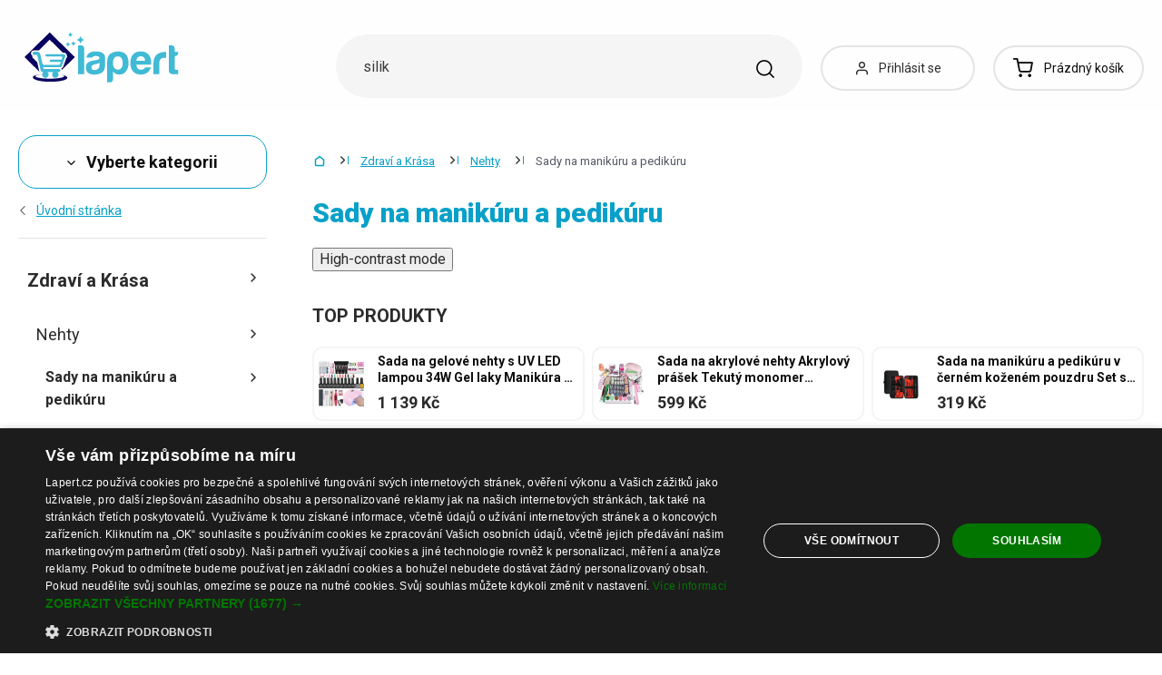

--- FILE ---
content_type: text/html; charset=UTF-8
request_url: https://www.lapert.cz/sady-na-manikuru-a-pedikuru
body_size: 62146
content:
<!DOCTYPE html>
<html lang="cs" class="no-js" itemscope itemtype="http://schema.org/WebPage">
    <head>
            <script>
        currencyCode = 'CZK';
        dataLayer = [{"page":{"type":"category","category":["Zdrav\u00ed a Kr\u00e1sa","Nehty","Sady na manik\u00faru a pedik\u00faru"],"categoryIds":[11,103,6976],"categoryLevel":"3","id":"4e896d6b2ad047d14981c9445136990e49a7e51e1769230672\/sady-na-manikuru-a-pedikuru"},"user":{"type":"Visitor"},"language":"cs","currency":"CZK"}];
                    dataLayer.push({"event":"ec.products_list","ecommerce":{"listName":"category","products":[{"id":"689919","sku":"21675975","name":"Profesion\u00e1ln\u00ed sada na manik\u00faru a pedik\u00faru z nerezov\u00e9 oceli Set n\u00e1stroj\u016f pro p\u00e9\u010di o obli\u010dej, nohy a\u00a0nehty na rukou a nohou\u00a0v\u00a0ko\u017een\u00e9m pouzdru\u00a0Kle\u0161ti\u010dky, piln\u00edk na nehty, u\u0161n\u00ed l\u017ei\u010dka, n\u016f\u017eky, pinzeta 19 ks","priceWithTax":"769","categories":["Zdrav\u00ed a Kr\u00e1sa","Nehty","Sady na manik\u00faru a pedik\u00faru"],"url":"https:\/\/www.lapert.cz\/profesionalni-sada-na-manikuru-a-pedikuru-z-nerezove-oceli-set-nastroju-pro-peci-o-oblicej-nohy-a-nehty-na-rukou-a-nohou-v-kozenem-pouzdru-klesticky-pilnik-na-nehty-usni-lzicka-nuzky-pinzeta-19-ks","imageUrl":"https:\/\/cdn.lunzo.cz\/content\/images\/product\/default\/[base64].jpg","listIndex":1,"list":"Category - Sady na manik\u00faru a pedik\u00faru - standard"},{"id":"689923","sku":"21675977","name":"Sada na manik\u00faru a pedik\u00faru Multifunk\u010dn\u00ed n\u00e1stroje na nehty na rukou a na nohou Sada kle\u0161ti\u010dek na nehty, piln\u00edk, u\u0161n\u00ed l\u017ei\u010dka, n\u016f\u017eky, pinzeta Set n\u00e1stroj\u016f v ko\u017een\u00e9m pouzdru 30 ks","priceWithTax":"519","categories":["Zdrav\u00ed a Kr\u00e1sa","Nehty","Sady na manik\u00faru a pedik\u00faru"],"url":"https:\/\/www.lapert.cz\/sada-na-manikuru-a-pedikuru-multifunkcni-nastroje-na-nehty-na-rukou-a-na-nohou-sada-klesticek-na-nehty-pilnik-usni-lzicka-nuzky-pinzeta-set-nastroju-v-kozenem-pouzdru-30-ks","imageUrl":"https:\/\/cdn.lunzo.cz\/content\/images\/product\/default\/sada-na-manikuru-a-pedikuru-multifunkcni-nastroje-na-nehty-na-rukou-a-na-nohou-sada-klesticek-na-nehty-pilnik-usni-lzicka-nuzky-pinzeta-set-nastroju-v-kozenem-pouzdru-30-ks-ruzova_972424.jpg","listIndex":2,"list":"Category - Sady na manik\u00faru a pedik\u00faru - standard"},{"id":"689916","sku":"21675974","name":"Profesion\u00e1ln\u00ed sada na manik\u00faru a pedik\u00faru z nerezov\u00e9 oceli Set n\u00e1stroj\u016f pro p\u00e9\u010di o obli\u010dej, nohy a\u00a0nehty na rukou a nohou\u00a0v\u00a0ko\u017een\u00e9m pouzdru\u00a0Kle\u0161ti\u010dky, piln\u00edk na nehty, u\u0161n\u00ed l\u017ei\u010dka, n\u016f\u017eky, pinzeta 15 ks","priceWithTax":"699","categories":["Zdrav\u00ed a Kr\u00e1sa","Nehty","Sady na manik\u00faru a pedik\u00faru"],"url":"https:\/\/www.lapert.cz\/profesionalni-sada-na-manikuru-a-pedikuru-z-nerezove-oceli-set-nastroju-pro-peci-o-oblicej-nohy-a-nehty-na-rukou-a-nohou-v-kozenem-pouzdru-klesticky-pilnik-na-nehty-usni-lzicka-nuzky-pinzeta-15-ks","imageUrl":"https:\/\/cdn.lunzo.cz\/content\/images\/product\/default\/[base64].jpg","listIndex":3,"list":"Category - Sady na manik\u00faru a pedik\u00faru - standard"},{"id":"705637","sku":"21680929","name":"Sada na akrylov\u00e9 nehty Akrylov\u00fd pr\u00e1\u0161ek Tekut\u00fd monomer N\u00e1stroje na model\u00e1\u017e T\u0159pytky Dekorace na nehty Profesion\u00e1ln\u00ed manik\u00fara Dom\u00e1c\u00ed \u00faprava","priceWithTax":"599","categories":["Zdrav\u00ed a Kr\u00e1sa","Nehty","Sady na manik\u00faru a pedik\u00faru"],"url":"https:\/\/www.lapert.cz\/sada-na-akrylove-nehty-akrylovy-prasek-tekuty-monomer-nastroje-na-modelaz-trpytky-dekorace-na-nehty-profesionalni-manikura-domaci-uprava","imageUrl":"https:\/\/cdn.lunzo.cz\/content\/images\/product\/default\/sada-na-akrylove-nehty-akrylovy-prasek-tekuty-monomer-nastroje-na-modelaz-trpytky-dekorace-na-nehty-profesionalni-manikura-domaci-uprava_991302.png","listIndex":4,"list":"Category - Sady na manik\u00faru a pedik\u00faru - standard"},{"id":"689910","sku":"21675972","name":"Profesion\u00e1ln\u00ed sada na manik\u00faru a pedik\u00faru z nerezov\u00e9 oceli Set n\u00e1stroj\u016f pro p\u00e9\u010di o obli\u010dej, nohy a\u00a0nehty na rukou a nohou\u00a0v\u00a0ko\u017een\u00e9m pouzdru\u00a0Kle\u0161ti\u010dky, piln\u00edk na nehty, u\u0161n\u00ed l\u017ei\u010dka, n\u016f\u017eky, pinzeta 11 ks","priceWithTax":"579","categories":["Zdrav\u00ed a Kr\u00e1sa","Nehty","Sady na manik\u00faru a pedik\u00faru"],"url":"https:\/\/www.lapert.cz\/profesionalni-sada-na-manikuru-a-pedikuru-z-nerezove-oceli-set-nastroju-pro-peci-o-oblicej-nohy-a-nehty-na-rukou-a-nohou-v-kozenem-pouzdru-klesticky-pilnik-na-nehty-usni-lzicka-nuzky-pinzeta-11-ks","imageUrl":"https:\/\/cdn.lunzo.cz\/content\/images\/product\/default\/[base64].jpg","listIndex":5,"list":"Category - Sady na manik\u00faru a pedik\u00faru - standard"},{"id":"689913","sku":"21675973","name":"Profesion\u00e1ln\u00ed sada na manik\u00faru a pedik\u00faru z nerezov\u00e9 oceli Set n\u00e1stroj\u016f pro p\u00e9\u010di o obli\u010dej, nohy a\u00a0nehty na rukou a nohou\u00a0v\u00a0ko\u017een\u00e9m pouzdru\u00a0Kle\u0161ti\u010dky, piln\u00edk na nehty, u\u0161n\u00ed l\u017ei\u010dka, n\u016f\u017eky, pinzeta 13 ks","priceWithTax":"389","categories":["Zdrav\u00ed a Kr\u00e1sa","Nehty","Sady na manik\u00faru a pedik\u00faru"],"url":"https:\/\/www.lapert.cz\/profesionalni-sada-na-manikuru-a-pedikuru-z-nerezove-oceli-set-nastroju-pro-peci-o-oblicej-nohy-a-nehty-na-rukou-a-nohou-v-kozenem-pouzdru-klesticky-pilnik-na-nehty-usni-lzicka-nuzky-pinzeta-13-ks","imageUrl":"https:\/\/cdn.lunzo.cz\/content\/images\/product\/default\/[base64].jpg","listIndex":6,"list":"Category - Sady na manik\u00faru a pedik\u00faru - standard"},{"id":"689937","sku":"21675983","name":"Luxusn\u00ed sada na manik\u00faru a pedik\u00faru v ko\u017een\u00e9m pouzdru Kle\u0161ti\u010dky, piln\u00edk, manik\u00farn\u00ed n\u016f\u017eky, zast\u0159ihova\u010d k\u016f\u017ei\u010dky, u\u0161n\u00ed l\u017e\u00edce Cestovn\u00ed set na nehty z nerezov\u00e9 oceli 6 ks","priceWithTax":"229","categories":["Zdrav\u00ed a Kr\u00e1sa","Nehty","Sady na manik\u00faru a pedik\u00faru"],"url":"https:\/\/www.lapert.cz\/luxusni-sada-na-manikuru-a-pedikuru-v-kozenem-pouzdru-klesticky-pilnik-manikurni-nuzky-zastrihovac-kuzicky-usni-lzice-cestovni-set-na-nehty-z-nerezove-oceli-6-ks","imageUrl":"https:\/\/cdn.lunzo.cz\/content\/images\/product\/default\/luxusni-sada-na-manikuru-a-pedikuru-v-kozenem-pouzdru-klesticky-pilnik-manikurni-nuzky-zastrihovac-kuzicky-usni-lzice-cestovni-set-na-nehty-z-nerezove-oceli-6-ks_972436.png","listIndex":7,"list":"Category - Sady na manik\u00faru a pedik\u00faru - standard"},{"id":"689935","sku":"21675982","name":"Sada na manik\u00faru a pedik\u00faru v \u010dern\u00e9m ko\u017een\u00e9m pouzdru Set s n\u00e1stroji pro p\u00e9\u010di o nehty na nohou, na rukou a obli\u010dej Cestovn\u00ed sada na nehty z nerezov\u00e9 oceli 10 ks","priceWithTax":"319","categories":["Zdrav\u00ed a Kr\u00e1sa","Nehty","Sady na manik\u00faru a pedik\u00faru"],"url":"https:\/\/www.lapert.cz\/sada-na-manikuru-a-pedikuru-v-cernem-kozenem-pouzdru-set-s-nastroji-pro-peci-o-nehty-na-nohou-na-rukou-a-oblicej-cestovni-sada-na-nehty-z-nerezove-oceli-10-ks","imageUrl":"https:\/\/cdn.lunzo.cz\/content\/images\/product\/default\/sada-na-manikuru-a-pedikuru-v-cernem-kozenem-pouzdru-set-s-nastroji-pro-peci-o-nehty-na-nohou-na-rukou-a-oblicej-cestovni-sada-na-nehty-z-nerezove-oceli-10-ks_972435.jpg","listIndex":8,"list":"Category - Sady na manik\u00faru a pedik\u00faru - standard"},{"id":"689932","sku":"21675980","name":"Sada na manik\u00faru a pedik\u00faru v \u010dern\u00e9m ko\u017een\u00e9m pouzdru Set s n\u00e1stroji pro p\u00e9\u010di o nehty na nohou, na rukou a obli\u010dej Kle\u0161ti\u010dky, piln\u00edk, manik\u00farn\u00ed n\u016f\u017eky, pinzeta, u\u0161n\u00ed l\u017e\u00edce Cestovn\u00ed sada na nehty z nerezov\u00e9 oceli 25 ks","priceWithTax":"499","categories":["Zdrav\u00ed a Kr\u00e1sa","Nehty","Sady na manik\u00faru a pedik\u00faru"],"url":"https:\/\/www.lapert.cz\/[base64]","imageUrl":"https:\/\/cdn.lunzo.cz\/content\/images\/product\/default\/[base64].png","listIndex":9,"list":"Category - Sady na manik\u00faru a pedik\u00faru - standard"},{"id":"689926","sku":"21675978","name":"Sada na manik\u00faru a pedik\u00faru z nerezov\u00e9 oceli Multifunk\u010dn\u00ed n\u00e1stroje na nehty na rukou a na nohou Sada manik\u00farn\u00edch n\u016f\u017eek, piln\u00edk, u\u0161n\u00ed l\u017ei\u010dka, kle\u0161ti\u010dky, pinzeta Set n\u00e1stroj\u016f v ko\u017een\u00e9m pouzdru 30 ks","priceWithTax":"599","categories":["Zdrav\u00ed a Kr\u00e1sa","Nehty","Sady na manik\u00faru a pedik\u00faru"],"url":"https:\/\/www.lapert.cz\/sada-na-manikuru-a-pedikuru-z-nerezove-oceli-multifunkcni-nastroje-na-nehty-na-rukou-a-na-nohou-sada-manikurnich-nuzek-pilnik-usni-lzicka-klesticky-pinzeta-set-nastroju-v-kozenem-pouzdru-30-ks","imageUrl":"https:\/\/cdn.lunzo.cz\/content\/images\/product\/default\/sada-na-manikuru-a-pedikuru-z-nerezove-oceli-multifunkcni-nastroje-na-nehty-na-rukou-a-na-nohou-sada-manikurnich-nuzek-pilnik-usni-lzicka-klesticky-pinzeta-set-nastroju-v-kozenem-pouzdru-30-ks_972425.jpg","listIndex":10,"list":"Category - Sady na manik\u00faru a pedik\u00faru - standard"},{"id":"628468","sku":"242375","name":"Sada na pedik\u00faru a manik\u00faru 23 ks","priceWithTax":"599","categories":["Zdrav\u00ed a Kr\u00e1sa","Nehty","Sady na manik\u00faru a pedik\u00faru"],"url":"https:\/\/www.lapert.cz\/sada-na-pedikuru-a-manikuru-23-ks","imageUrl":"https:\/\/cdn.lunzo.cz\/content\/images\/product\/default\/sada-na-pedikuru-a-manikuru-23-ks-seda_745069.jpg","listIndex":11,"list":"Category - Sady na manik\u00faru a pedik\u00faru - standard"},{"id":"742020","sku":"21691197","name":"Brusn\u00e9 bloky na nehty 10 ks Mini barevn\u00e9 le\u0161tic\u00ed piln\u00edky R\u016f\u017eov\u00e9 fialov\u00e9 \u010dern\u00e9 P\u011bnov\u00e9 blo\u010dky na manik\u00faru a pedik\u00faru","priceWithTax":"209","categories":["Zdrav\u00ed a Kr\u00e1sa","Nehty","Sady na manik\u00faru a pedik\u00faru"],"url":"https:\/\/www.lapert.cz\/brusne-bloky-na-nehty-10-ks-mini-barevne-lestici-pilniky-ruzove-fialove-cerne-penove-blocky-na-manikuru-a-pedikuru","imageUrl":"https:\/\/cdn.lunzo.cz\/content\/images\/product\/default\/brusne-bloky-na-nehty-10-ks-mini-barevne-lestici-pilniky-ruzove-fialove-cerne-penove-blocky-na-manikuru-a-pedikuru-ruzova_1040781.png","listIndex":12,"list":"Category - Sady na manik\u00faru a pedik\u00faru - standard"},{"id":"636939","sku":"1000592","name":"D\u0159ev\u011bn\u00e9 ty\u010dinky na manik\u00faru 10 ks","priceWithTax":"49","categories":["Zdrav\u00ed a Kr\u00e1sa","Nehty","Sady na manik\u00faru a pedik\u00faru"],"url":"https:\/\/www.lapert.cz\/drevene-tycinky-na-manikuru-10-ks","imageUrl":"https:\/\/cdn.lunzo.cz\/content\/images\/product\/default\/drevene-tycinky-na-manikuru-10-ks-15-cm_906578.png","listIndex":13,"list":"Category - Sady na manik\u00faru a pedik\u00faru - standard"},{"id":"636958","sku":"1000599","name":"D\u0159ev\u011bn\u00e9 ty\u010dinky na manik\u00faru 11,5 cm","priceWithTax":"179","categories":["Zdrav\u00ed a Kr\u00e1sa","Nehty","Sady na manik\u00faru a pedik\u00faru"],"url":"https:\/\/www.lapert.cz\/drevene-tycinky-na-manikuru-11-5-cm","imageUrl":"https:\/\/cdn.lunzo.cz\/content\/images\/product\/default\/drevene-tycinky-na-manikuru-11-5-cm-10-ks_906594.png","listIndex":14,"list":"Category - Sady na manik\u00faru a pedik\u00faru - standard"},{"id":"636944","sku":"1000593","name":"D\u0159ev\u011bn\u00e9 ty\u010dinky na manik\u00faru 30 ks","priceWithTax":"79","categories":["Zdrav\u00ed a Kr\u00e1sa","Nehty","Sady na manik\u00faru a pedik\u00faru"],"url":"https:\/\/www.lapert.cz\/drevene-tycinky-na-manikuru-30-ks","imageUrl":"https:\/\/cdn.lunzo.cz\/content\/images\/product\/default\/drevene-tycinky-na-manikuru-30-ks-15-cm_906583.png","listIndex":15,"list":"Category - Sady na manik\u00faru a pedik\u00faru - standard"},{"id":"636953","sku":"1000597","name":"D\u0159ev\u011bn\u00e9 ty\u010dinky na manik\u00faru 50 ks","priceWithTax":"79","categories":["Zdrav\u00ed a Kr\u00e1sa","Nehty","Sady na manik\u00faru a pedik\u00faru"],"url":"https:\/\/www.lapert.cz\/drevene-tycinky-na-manikuru-50-ks","imageUrl":"https:\/\/cdn.lunzo.cz\/content\/images\/product\/default\/drevene-tycinky-na-manikuru-50-ks-15-cm_906590.png","listIndex":16,"list":"Category - Sady na manik\u00faru a pedik\u00faru - standard"},{"id":"742054","sku":"21691217","name":"Francouzsk\u00e9 UV polop\u0159ipraven\u00e9 gelov\u00e9 nehtov\u00e9 f\u00f3lie 16 ks B\u00edl\u00e1 nebo r\u016f\u017eov\u00e1 Barva LED vytvrzovac\u00ed p\u00e1sky pro nehtov\u00e9 prodlou\u017een\u00ed","priceWithTax":"209","categories":["Zdrav\u00ed a Kr\u00e1sa","Nehty","Sady na manik\u00faru a pedik\u00faru"],"url":"https:\/\/www.lapert.cz\/francouzske-uv-polopripravene-gelove-nehtove-folie-16-ks-bila-nebo-ruzova-barva-led-vytvrzovaci-pasky-pro-nehtove-prodlouzeni","imageUrl":"https:\/\/cdn.lunzo.cz\/content\/images\/product\/default\/francouzske-uv-polopripravene-gelove-nehtove-folie-16-ks-bila-nebo-ruzova-barva-led-vytvrzovaci-pasky-pro-nehtove-prodlouzeni_1040854.jpg","listIndex":17,"list":"Category - Sady na manik\u00faru a pedik\u00faru - standard"},{"id":"689907","sku":"21675971","name":"Profesion\u00e1ln\u00ed sada na manik\u00faru a pedik\u00faru z nerezov\u00e9 oceli Set n\u00e1stroj\u016f pro p\u00e9\u010di o obli\u010dej, nohy a\u00a0nehty na rukou a nohou\u00a0v\u00a0ko\u017een\u00e9m pouzdru\u00a0Kle\u0161ti\u010dky, piln\u00edk na nehty, u\u0161n\u00ed l\u017ei\u010dka, n\u016f\u017eky, pinzeta 9 ks","priceWithTax":"479","categories":["Zdrav\u00ed a Kr\u00e1sa","Nehty","Sady na manik\u00faru a pedik\u00faru"],"url":"https:\/\/www.lapert.cz\/profesionalni-sada-na-manikuru-a-pedikuru-z-nerezove-oceli-set-nastroju-pro-peci-o-oblicej-nohy-a-nehty-na-rukou-a-nohou-v-kozenem-pouzdru-klesticky-pilnik-na-nehty-usni-lzicka-nuzky-pinzeta-9-ks","imageUrl":"https:\/\/cdn.lunzo.cz\/content\/images\/product\/default\/[base64].jpg","listIndex":18,"list":"Category - Sady na manik\u00faru a pedik\u00faru - standard"},{"id":"742088","sku":"21691221","name":"Sada 10 ks le\u0161t\u00edc\u00edch barevn\u00fdch blok\u016f pro manik\u00faru a pedik\u00faru","priceWithTax":"259","categories":["Zdrav\u00ed a Kr\u00e1sa","Nehty","Sady na manik\u00faru a pedik\u00faru"],"url":"https:\/\/www.lapert.cz\/sada-10-ks-lesticich-barevnych-bloku-pro-manikuru-a-pedikuru","imageUrl":"https:\/\/cdn.lunzo.cz\/content\/images\/product\/default\/sada-10-ks-lesticich-barevnych-bloku-pro-manikuru-a-pedikuru_1040888.jpg","listIndex":19,"list":"Category - Sady na manik\u00faru a pedik\u00faru - standard"},{"id":"742095","sku":"21691222","name":"Sada 20 ks le\u0161t\u00edc\u00edch barevn\u00fdch blok\u016f pro manik\u00faru a pedik\u00faru","priceWithTax":"319","categories":["Zdrav\u00ed a Kr\u00e1sa","Nehty","Sady na manik\u00faru a pedik\u00faru"],"url":"https:\/\/www.lapert.cz\/sada-20-ks-lesticich-barevnych-bloku-pro-manikuru-a-pedikuru","imageUrl":"https:\/\/cdn.lunzo.cz\/content\/images\/product\/default\/sada-20-ks-lesticich-barevnych-bloku-pro-manikuru-a-pedikuru_1040893.jpg","listIndex":20,"list":"Category - Sady na manik\u00faru a pedik\u00faru - standard"},{"id":"742077","sku":"21691220","name":"Sada 5 ks le\u0161t\u00edc\u00edch barevn\u00fdch blok\u016f pro manik\u00faru a pedik\u00faru","priceWithTax":"219","categories":["Zdrav\u00ed a Kr\u00e1sa","Nehty","Sady na manik\u00faru a pedik\u00faru"],"url":"https:\/\/www.lapert.cz\/sada-5-ks-lesticich-barevnych-bloku-pro-manikuru-a-pedikuru","imageUrl":"https:\/\/cdn.lunzo.cz\/content\/images\/product\/default\/sada-5-ks-lesticich-barevnych-bloku-pro-manikuru-a-pedikuru_1040883.jpg","listIndex":21,"list":"Category - Sady na manik\u00faru a pedik\u00faru - standard"},{"id":"705635","sku":"21680927","name":"Sada na gelov\u00e9 nehty s UV LED lampou 34W Gel laky Manik\u00fara s p\u0159\u00edslu\u0161enstv\u00edm Dom\u00e1c\u00ed \u00faprava neht\u016f Pro za\u010d\u00e1te\u010dn\u00edky i profesion\u00e1ly","priceWithTax":"1139","categories":["Zdrav\u00ed a Kr\u00e1sa","Nehty","Sady na manik\u00faru a pedik\u00faru"],"url":"https:\/\/www.lapert.cz\/sada-na-gelove-nehty-s-uv-led-lampou-34w-gel-laky-manikura-s-prislusenstvim-domaci-uprava-nehtu-pro-zacatecniky-i-profesionaly","imageUrl":"https:\/\/cdn.lunzo.cz\/content\/images\/product\/default\/sada-na-gelove-nehty-s-uv-led-lampou-34w-gel-laky-manikura-s-prislusenstvim-domaci-uprava-nehtu-pro-zacatecniky-i-profesionaly_991300.jpg","listIndex":22,"list":"Category - Sady na manik\u00faru a pedik\u00faru - standard"},{"id":"645334","sku":"1001863","name":"Sada na manik\u00faru 12 ks","priceWithTax":"249","categories":["Zdrav\u00ed a Kr\u00e1sa","Nehty","Sady na manik\u00faru a pedik\u00faru"],"url":"https:\/\/www.lapert.cz\/sada-na-manikuru-12-ks","imageUrl":"https:\/\/cdn.lunzo.cz\/content\/images\/product\/default\/sada-na-manikuru-12-ks_916442.png","listIndex":23,"list":"Category - Sady na manik\u00faru a pedik\u00faru - standard"},{"id":"645314","sku":"1001860","name":"Sada na manik\u00faru 4 ks","priceWithTax":"159","categories":["Zdrav\u00ed a Kr\u00e1sa","Nehty","Sady na manik\u00faru a pedik\u00faru"],"url":"https:\/\/www.lapert.cz\/sada-na-manikuru-4-ks","imageUrl":"https:\/\/cdn.lunzo.cz\/content\/images\/product\/default\/sada-na-manikuru-4-ks-ruzova_916413.png","listIndex":24,"list":"Category - Sady na manik\u00faru a pedik\u00faru - standard"},{"id":"645329","sku":"1001862","name":"Sada na manik\u00faru 4 ks P3541","priceWithTax":"159","categories":["Zdrav\u00ed a Kr\u00e1sa","Nehty","Sady na manik\u00faru a pedik\u00faru"],"url":"https:\/\/www.lapert.cz\/sada-na-manikuru-4-ks-p3541","imageUrl":"https:\/\/cdn.lunzo.cz\/content\/images\/product\/default\/sada-na-manikuru-4-ks-p3541_916438.png","listIndex":25,"list":"Category - Sady na manik\u00faru a pedik\u00faru - standard"},{"id":"689921","sku":"21675976","name":"Sada na manik\u00faru a pedik\u00faru Multifunk\u010dn\u00ed n\u00e1stroje na nehty na rukou a na nohou Kle\u0161ti\u010dky, piln\u00edk, u\u0161n\u00ed l\u017ei\u010dka, n\u016f\u017eky, pinzeta Cestovn\u00ed set v ko\u017een\u00e9m pouzdru 7 ks","priceWithTax":"219","categories":["Zdrav\u00ed a Kr\u00e1sa","Nehty","Sady na manik\u00faru a pedik\u00faru"],"url":"https:\/\/www.lapert.cz\/sada-na-manikuru-a-pedikuru-multifunkcni-nastroje-na-nehty-na-rukou-a-na-nohou-klesticky-pilnik-usni-lzicka-nuzky-pinzeta-cestovni-set-v-kozenem-pouzdru-7-ks","imageUrl":"https:\/\/cdn.lunzo.cz\/content\/images\/product\/default\/sada-na-manikuru-a-pedikuru-multifunkcni-nastroje-na-nehty-na-rukou-a-na-nohou-klesticky-pilnik-usni-lzicka-nuzky-pinzeta-cestovni-set-v-kozenem-pouzdru-7-ks_972422.jpg","listIndex":26,"list":"Category - Sady na manik\u00faru a pedik\u00faru - standard"},{"id":"689934","sku":"21675981","name":"Sada na manik\u00faru a pedik\u00faru v \u010dern\u00e9m ko\u017een\u00e9m pouzdru Set s n\u00e1stroji pro p\u00e9\u010di o nehty na nohou, na rukou a obli\u010dej Kle\u0161ti\u010dky, piln\u00edk, manik\u00farn\u00ed n\u016f\u017eky, pinzeta, u\u0161n\u00ed l\u017e\u00edce Cestovn\u00ed sada na nehty z nerezov\u00e9 oceli 15 ks","priceWithTax":"399","categories":["Zdrav\u00ed a Kr\u00e1sa","Nehty","Sady na manik\u00faru a pedik\u00faru"],"url":"https:\/\/www.lapert.cz\/[base64]","imageUrl":"https:\/\/cdn.lunzo.cz\/content\/images\/product\/default\/[base64].jpg","listIndex":27,"list":"Category - Sady na manik\u00faru a pedik\u00faru - standard"},{"id":"577936","sku":"84743","name":"Sada na pedik\u00faru 10 ks","priceWithTax":"229","categories":["Zdrav\u00ed a Kr\u00e1sa","Nehty","Sady na manik\u00faru a pedik\u00faru"],"url":"https:\/\/www.lapert.cz\/sada-na-pedikuru-10-ks","imageUrl":"https:\/\/cdn.lunzo.cz\/content\/images\/product\/default\/sada-na-pedikuru-10-ks_745057.jpg","listIndex":28,"list":"Category - Sady na manik\u00faru a pedik\u00faru - standard"},{"id":"633615","sku":"1000088","name":"Sada na pedik\u00faru 10 ks","priceWithTax":"269","categories":["Zdrav\u00ed a Kr\u00e1sa","Nehty","Sady na manik\u00faru a pedik\u00faru"],"url":"https:\/\/www.lapert.cz\/sada-na-pedikuru-10-ks-3","imageUrl":"https:\/\/cdn.lunzo.cz\/content\/images\/product\/default\/sada-na-pedikuru-10-ks_902398.jpg","listIndex":29,"list":"Category - Sady na manik\u00faru a pedik\u00faru - standard"},{"id":"633628","sku":"1000091","name":"Sada na pedik\u00faru 10 ks Z112","priceWithTax":"269","categories":["Zdrav\u00ed a Kr\u00e1sa","Nehty","Sady na manik\u00faru a pedik\u00faru"],"url":"https:\/\/www.lapert.cz\/sada-na-pedikuru-10-ks-z112","imageUrl":"https:\/\/cdn.lunzo.cz\/content\/images\/product\/default\/sada-na-pedikuru-10-ks-z112_902416.png","listIndex":30,"list":"Category - Sady na manik\u00faru a pedik\u00faru - standard"},{"id":"633600","sku":"1000083","name":"Sada na pedik\u00faru 8 ks","priceWithTax":"259","categories":["Zdrav\u00ed a Kr\u00e1sa","Nehty","Sady na manik\u00faru a pedik\u00faru"],"url":"https:\/\/www.lapert.cz\/sada-na-pedikuru-8-ks","imageUrl":"https:\/\/cdn.lunzo.cz\/content\/images\/product\/default\/sada-na-pedikuru-8-ks-ruzova_902374.png","listIndex":31,"list":"Category - Sady na manik\u00faru a pedik\u00faru - standard"},{"id":"633606","sku":"1000087","name":"Sada na pedik\u00faru 8 ks Z111","priceWithTax":"239","categories":["Zdrav\u00ed a Kr\u00e1sa","Nehty","Sady na manik\u00faru a pedik\u00faru"],"url":"https:\/\/www.lapert.cz\/sada-na-pedikuru-8-ks-z111","imageUrl":"https:\/\/cdn.lunzo.cz\/content\/images\/product\/default\/sada-na-pedikuru-8-ks-z111_902724.jpg","listIndex":32,"list":"Category - Sady na manik\u00faru a pedik\u00faru - standard"},{"id":"628462","sku":"242381","name":"Sada na pedik\u00faru a manik\u00faru 16 ks","priceWithTax":"739","categories":["Zdrav\u00ed a Kr\u00e1sa","Nehty","Sady na manik\u00faru a pedik\u00faru"],"url":"https:\/\/www.lapert.cz\/sada-na-pedikuru-a-manikuru-16-ks","imageUrl":"https:\/\/cdn.lunzo.cz\/content\/images\/product\/default\/sada-na-pedikuru-a-manikuru-16-ks-staroruzova_745066.jpg","listIndex":33,"list":"Category - Sady na manik\u00faru a pedik\u00faru - standard"},{"id":"628473","sku":"242384","name":"Sada na pedik\u00faru a manik\u00faru 4 ks","priceWithTax":"359","categories":["Zdrav\u00ed a Kr\u00e1sa","Nehty","Sady na manik\u00faru a pedik\u00faru"],"url":"https:\/\/www.lapert.cz\/sada-na-pedikuru-a-manikuru-4-ks","imageUrl":"https:\/\/cdn.lunzo.cz\/content\/images\/product\/default\/sada-na-pedikuru-a-manikuru-4-ks-modra_745072.jpg","listIndex":34,"list":"Category - Sady na manik\u00faru a pedik\u00faru - standard"},{"id":"628476","sku":"242396","name":"Sada na pedik\u00faru a manik\u00faru 8 ks","priceWithTax":"1939","categories":["Zdrav\u00ed a Kr\u00e1sa","Nehty","Sady na manik\u00faru a pedik\u00faru"],"url":"https:\/\/www.lapert.cz\/sada-na-pedikuru-a-manikuru-8-ks","imageUrl":"https:\/\/cdn.lunzo.cz\/content\/images\/product\/default\/sada-na-pedikuru-a-manikuru-8-ks_745075.jpg","listIndex":35,"list":"Category - Sady na manik\u00faru a pedik\u00faru - standard"},{"id":"633336","sku":"1000045","name":"Sada na pedik\u00faru s elektrick\u00fdm piln\u00edkem na paty","priceWithTax":"719","categories":["Zdrav\u00ed a Kr\u00e1sa","Nehty","Sady na manik\u00faru a pedik\u00faru"],"url":"https:\/\/www.lapert.cz\/sada-na-pedikuru-s-elektrickym-pilnikem-na-paty","imageUrl":"https:\/\/cdn.lunzo.cz\/content\/images\/product\/default\/sada-na-pedikuru-s-elektrickym-pilnikem-na-paty_902036.jpg","listIndex":36,"list":"Category - Sady na manik\u00faru a pedik\u00faru - standard"}]}});
            </script>
    <!-- Google Tag Manager -->
    <script>(function(w,d,s,l,i){w[l]=w[l]||[];w[l].push({'gtm.start':
    new Date().getTime(),event:'gtm.js'});var f=d.getElementsByTagName(s)[0],
    j=d.createElement(s),dl=l!='dataLayer'?'&l='+l:'';j.async=true;j.src=
    'https://sgtm.lapert.cz/gtm.js?id='+i+dl;f.parentNode.insertBefore(j,f);
    })(window,document,'script','dataLayer','GTM-KGN63J2');</script>
    <!-- End Google Tag Manager -->


        <meta http-equiv="Content-Type" content="text/html; charset=utf-8">
        <meta name="viewport" content="width=device-width, height=device-height, initial-scale=1.0, viewport-fit=cover, shrink-to-fit=no">
        <meta name="description" content="Sady na manikúru a pedikúru | Bezpečný nákup | Nejlepší ceny přímo pro vás | Nakupujte chytře | Nakupujte Lapert! Ověřeno zákazníky ✅">
        <meta http-equiv="X-UA-Compatible" content="IE=edge" />

                
                        <link href="https://www.lapert.cz/sady-na-manikuru-a-pedikuru?page=2" rel="next">
            
                                <link rel="stylesheet" href="https://cdn.lunzo.cz/build/frontend-style-common.36dec81d.css">
                        <link rel="stylesheet" href="https://cdn.lunzo.cz/build/frontend-print-style-common.419cb078.css">
        
        
        
        
        <title>Sady na manikúru a pedikúru | Lapert.cz</title>

                            <link rel="icon" type="image/png" sizes="16x16" href="https://cdn.lunzo.cz/public/frontend/images/favicons/lapert/favicon-16x16.png">
            <link rel="icon" type="image/png" sizes="32x32" href="https://cdn.lunzo.cz/public/frontend/images/favicons/lapert/favicon-32x32.png">
            <link rel="icon" type="image/png" sizes="194x194" href="https://cdn.lunzo.cz/public/frontend/images/favicons/lapert/favicon-194x194.png">

            <link rel="icon" type="image/png" sizes="36x36" href="https://cdn.lunzo.cz/public/frontend/images/favicons/lapert/android-chrome-36x36.png">
            <link rel="icon" type="image/png" sizes="48x48" href="https://cdn.lunzo.cz/public/frontend/images/favicons/lapert/android-chrome-48x48.png">
            <link rel="icon" type="image/png" sizes="72x72" href="https://cdn.lunzo.cz/public/frontend/images/favicons/lapert/android-chrome-72x72.png">
            <link rel="icon" type="image/png" sizes="96x96" href="https://cdn.lunzo.cz/public/frontend/images/favicons/lapert/android-chrome-96x96.png">
            <link rel="icon" type="image/png" sizes="144x144" href="https://cdn.lunzo.cz/public/frontend/images/favicons/lapert/android-chrome-144x144.png">
            <link rel="icon" type="image/png" sizes="192x192" href="https://cdn.lunzo.cz/public/frontend/images/favicons/lapert/android-chrome-192x192.png">
            <link rel="icon" type="image/png" sizes="256x256" href="https://cdn.lunzo.cz/public/frontend/images/favicons/lapert/android-chrome-256x256.png">
            <link rel="icon" type="image/png" sizes="384x384" href="https://cdn.lunzo.cz/public/frontend/images/favicons/lapert/android-chrome-384x384.png">
            <link rel="icon" type="image/png" sizes="512x512" href="https://cdn.lunzo.cz/public/frontend/images/favicons/lapert/android-chrome-512x512.png">

            <link rel="apple-touch-icon" sizes="57x57" href="https://cdn.lunzo.cz/public/frontend/images/favicons/lapert/apple-touch-icon-57x57.png">
            <link rel="apple-touch-icon" sizes="60x60" href="https://cdn.lunzo.cz/public/frontend/images/favicons/lapert/apple-touch-icon-60x60.png">
            <link rel="apple-touch-icon" sizes="72x72" href="https://cdn.lunzo.cz/public/frontend/images/favicons/lapert/apple-touch-icon-72x72.png">
            <link rel="apple-touch-icon" sizes="76x76" href="https://cdn.lunzo.cz/public/frontend/images/favicons/lapert/apple-touch-icon-76x76.png">
            <link rel="apple-touch-icon" sizes="114x114" href="https://cdn.lunzo.cz/public/frontend/images/favicons/lapert/apple-touch-icon-114x114.png">
            <link rel="apple-touch-icon" sizes="120x120" href="https://cdn.lunzo.cz/public/frontend/images/favicons/lapert/apple-touch-icon-120x120.png">
            <link rel="apple-touch-icon" sizes="144x144" href="https://cdn.lunzo.cz/public/frontend/images/favicons/lapert/apple-touch-icon-144x144.png">
            <link rel="apple-touch-icon" sizes="152x152" href="https://cdn.lunzo.cz/public/frontend/images/favicons/lapert/apple-touch-icon-152x152.png">
            <link rel="apple-touch-icon" sizes="180x180" href="https://cdn.lunzo.cz/public/frontend/images/favicons/lapert/apple-touch-icon-180x180.png">

            <meta name="msapplication-TileColor" content="#ffffff">
            <meta name="msapplication-TileImage" content="https://cdn.lunzo.cz/public/frontend/images/favicons/lapert/mstile-70x70.png">
            <meta name="msapplication-TileImage" content="https://cdn.lunzo.cz/public/frontend/images/favicons/lapert/mstile-144x144.png">
            <meta name="msapplication-TileImage" content="https://cdn.lunzo.cz/public/frontend/images/favicons/lapert/mstile-150x150.png">
            <meta name="msapplication-TileImage" content="https://cdn.lunzo.cz/public/frontend/images/favicons/lapert/mstile-310x310.png">

            <link rel="shortcut icon" href="https://cdn.lunzo.cz/public/frontend/images/favicons/lapert/favicon.ico">
            <link rel="manifest" href="https://cdn.lunzo.cz/public/frontend/images/favicons/lapert/site.webmanifest">
            <link rel="mask-icon" href="https://cdn.lunzo.cz/public/frontend/images/favicons/lapert/safari-pinned-tab.svg" color="#40bad5">
        
                <meta name="theme-color" content="#ffffff">

                                    <meta name="google-site-verification" content="ZZdUp3RZlgJgKsJ4ZpQUTxL-NtPieWaredysuky57Io" />
                        <link rel="preconnect" href="https://fonts.googleapis.com">
        <link rel="preconnect" href="https://fonts.gstatic.com" crossorigin>
        <link href="https://fonts.googleapis.com/css2?family=Roboto:wght@400;700;900&display=swap&subset=latin-ext" rel="stylesheet">

        <script async src="https://scripts.luigisbox.tech/LBX-535184.js"></script>
            </head>

    <body class="web" data-assets-url="https://www.lapert.cz">
                    <!-- Google Tag Manager (noscript) -->
    <noscript><iframe src="https://www.googletagmanager.com/ns.html?id=GTM-KGN63J2"
                      height="0" width="0" style="display:none;visibility:hidden"></iframe></noscript>
    <!-- End Google Tag Manager (noscript) -->

        

        
        

                            
        <div class="web__in">
        <div class="web__header ">
            <div class="web__line">
                <div class="web__container">
                    
                
    <header class="header">
        <div class="header__logo" id="monitoring">
                            <a class="logo" href="https://www.lapert.cz/">
                                            <img src="https://cdn.lunzo.cz/public/frontend/images/lapert-logo.svg" alt="E-shop">
                                    </a>
                    </div>

        <div class="header__middle dont-print">
            <div class="search" id="js-search-autocomplete">
    <form class="search__in" action="https://www.lapert.cz/hledani" method="get">
        <div class="search__form">
            <div class="search__form__input">
                <input
                    type="text"
                    name="q"
                    value=""
                    placeholder="Napište, co hledáte"
                    class="input search__input"
                    id="js-search-autocomplete-input"
                    autocomplete="off"
                    data-autocomplete-url="https://www.lapert.cz/search/autocomplete"
                />

                <div class="search__form__remove js-search-autocomplete-remove">
                    <i class="svg svg-remove"></i>
                </div>

                <button class="search__form__icon" type="submit" title="Vyhledat"></button>

                <div class="search__form__button-hide js-search-autocomplete-remove">
                    <div class="in-menu in-menu--active">
                        <div class="in-menu__icon">
                            <span></span>
                            <span></span>
                            <span></span>
                            <span></span>
                        </div>
                        <span class="in-menu__text in-menu__text--open">Menu</span>
                        <span class="in-menu__text in-menu__text--close">Zavřít</span>
                    </div>
                </div>
            </div>
        </div>
        <div id="js-search-autocomplete-results" class="search__autocomplete"></div>
    </form>
</div>

        </div>

        <div class="header__mobile-button header__mobile-button--login js-mobile-dropdown-client">
                            <a
                    href="https://www.lapert.cz/prihlaseni"
                    data-url="https://www.lapert.cz/login/form"
                    class="header__mobile-button__in js-login-button"
                >
                    <i class="svg svg-user"></i>
                </a>
                        <div class="in-mobile-dropdown js-mobile-dropdown-container-client">
                <div class="in-mobile-dropdown__button">
                    <div class="in-menu in-menu--active js-mobile-dropdown-button-client">
                        <div class="in-menu__icon">
                            <span></span>
                            <span></span>
                            <span></span>
                            <span></span>
                        </div>
                        <span class="in-menu__text in-menu__text--open">Menu</span>
                        <span class="in-menu__text in-menu__text--close">Zavřít</span>
                    </div>
                </div>

                            </div>
        </div>

        <div class="header__mobile-button header__mobile-button--menu js-mobile-dropdown">
            <div class="in-menu js-mobile-dropdown-button">
                <div class="in-menu__icon">
                    <span></span>
                    <span></span>
                    <span></span>
                    <span></span>
                </div>
                <span class="in-menu__text in-menu__text--open">Menu</span>
                <span class="in-menu__text in-menu__text--close">Zavřít</span>
            </div>
            <nav class="in-mobile-dropdown js-mobile-dropdown-container"><div class="in-mobile-dropdown__topbar"><div class="in-mobile-dropdown__topbar__left"><a class="logo" href="https://www.lapert.cz/"><img src="https://cdn.lunzo.cz/public/frontend/images/lapert-logo.svg" alt="E-shop"></a><div class="header__mobile-button header__mobile-button--login"><a href="https://www.lapert.cz/prihlaseni" data-url="https://www.lapert.cz/login/form" class="header__mobile-button__in js-login-button"><i class="svg svg-user"></i></a></div><div class="header__cart"><div class="cart js-cart-box js-hover-intent js-cart-box-mobile"
        class="cart cart--empty"    data-reload-url="https://www.lapert.cz/cart/box"><a class="cart__block js-cart-info" href="https://www.lapert.cz/kosik"><span class="cart__icon"><i class="svg svg-cart"></i></span><span class="cart__state cart__state--empty">
                            Prázdný košík
                    </span></a><div class="cart__detail cart__detail--empty"><div class="cart__detail__figure"><strong class="cart__detail__figure__text">Váš košík je zatím prázdný.</strong><div class="cart__detail__figure__image"><picture><source srcset="https://cdn.lunzo.cz/public/frontend/images/empty-cart-small2x.png 2x, https://cdn.lunzo.cz/public/frontend/images/empty-cart-small.png 1x" /><img
                            class="cart__detail__figure__img"
                            loading="lazy"
                            src="[data-uri]"
                            data-src="https://cdn.lunzo.cz/public/frontend/images/empty-cart-small.png"
                            alt="Prázdný nákupní košík"
                        ></picture></div></div></div><div class="header__mobile-button header__mobile-button--grey"><a href="https://www.lapert.cz/kosik" class="header__mobile-button__in"><i class="svg svg-cart"></i><span class="cart__count">0</span></a></div></div></div></div><div class="in-mobile-dropdown__button"><div class="in-menu in-menu--active js-mobile-dropdown-button"><div class="in-menu__icon"><span></span><span></span><span></span><span></span></div><span class="in-menu__text in-menu__text--open">Menu</span><span class="in-menu__text in-menu__text--close">Zavřít</span></div></div></div><ul class="mobile-menu mobile-menu--level-0 dont-print js-mobile-menu-list is-active"
            id="js-mobile-menu-list-0"
        ><li class="mobile-menu__item js-mobile-menu-item"><a
                href="https://www.lapert.cz/obleceni-a-doplnky"
                class="mobile-menu__item__link mobile-menu__item__link--has-children js-mobile-menu-item-link js-mobile-menu-expand-control"
                                    data-child-menu-id="#js-mobile-menu-list-3"
                                            data-url-child-menu-id="https://www.lapert.cz/mobile_panel_menu_child/3"
                                            ><div class="mobile-menu__item__link__image"><picture><img  alt="Oblečení a doplňky" title="Oblečení a doplňky" src="https://cdn.lunzo.cz/content/images/category/default/obleceni-a-doplnky_591216.png" loading="lazy" data-src="https://cdn.lunzo.cz/content/images/category/default/obleceni-a-doplnky_591216.png" class="image-category" itemprop="image" /></picture></div><span class="mobile-menu__item__link__text">Oblečení a doplňky</span><i class="mobile-menu__item__control svg svg-arrow"></i></a></li><li class="mobile-menu__item js-mobile-menu-item"><a
                href="https://www.lapert.cz/boty"
                class="mobile-menu__item__link mobile-menu__item__link--has-children js-mobile-menu-item-link js-mobile-menu-expand-control"
                                    data-child-menu-id="#js-mobile-menu-list-4"
                                            data-url-child-menu-id="https://www.lapert.cz/mobile_panel_menu_child/4"
                                            ><div class="mobile-menu__item__link__image"><picture><img  alt="Boty" title="Boty" src="https://cdn.lunzo.cz/content/images/category/default/boty_811144.png" loading="lazy" data-src="https://cdn.lunzo.cz/content/images/category/default/boty_811144.png" class="image-category" itemprop="image" /></picture></div><span class="mobile-menu__item__link__text">Boty</span><i class="mobile-menu__item__control svg svg-arrow"></i></a></li><li class="mobile-menu__item js-mobile-menu-item"><a
                href="https://www.lapert.cz/dum-a-domaci-potreby"
                class="mobile-menu__item__link mobile-menu__item__link--has-children js-mobile-menu-item-link js-mobile-menu-expand-control"
                                    data-child-menu-id="#js-mobile-menu-list-13"
                                            data-url-child-menu-id="https://www.lapert.cz/mobile_panel_menu_child/13"
                                            ><div class="mobile-menu__item__link__image"><picture><img  alt="Dům a domácí potřeby" title="Dům a domácí potřeby" src="https://cdn.lunzo.cz/content/images/category/default/dum-a-domaci-potreby_811200.png" loading="lazy" data-src="https://cdn.lunzo.cz/content/images/category/default/dum-a-domaci-potreby_811200.png" class="image-category" itemprop="image" /></picture></div><span class="mobile-menu__item__link__text">Dům a domácí potřeby</span><i class="mobile-menu__item__control svg svg-arrow"></i></a></li><li class="mobile-menu__item js-mobile-menu-item"><a
                href="https://www.lapert.cz/hobby-a-zahrada"
                class="mobile-menu__item__link mobile-menu__item__link--has-children js-mobile-menu-item-link js-mobile-menu-expand-control"
                                    data-child-menu-id="#js-mobile-menu-list-6464"
                                            data-url-child-menu-id="https://www.lapert.cz/mobile_panel_menu_child/6464"
                                            ><div class="mobile-menu__item__link__image"><picture><img  alt="Hobby a zahrada" title="Hobby a zahrada" src="https://cdn.lunzo.cz/content/images/category/default/hobby-a-zahrada_900973.png" loading="lazy" data-src="https://cdn.lunzo.cz/content/images/category/default/hobby-a-zahrada_900973.png" class="image-category" itemprop="image" /></picture></div><span class="mobile-menu__item__link__text">Hobby a zahrada</span><i class="mobile-menu__item__control svg svg-arrow"></i></a></li><li class="mobile-menu__item js-mobile-menu-item"><a
                href="https://www.lapert.cz/mobily-chytre-hodinky-a-tablety"
                class="mobile-menu__item__link mobile-menu__item__link--has-children js-mobile-menu-item-link js-mobile-menu-expand-control"
                                    data-child-menu-id="#js-mobile-menu-list-6"
                                            data-url-child-menu-id="https://www.lapert.cz/mobile_panel_menu_child/6"
                                            ><div class="mobile-menu__item__link__image"><picture><img  alt="Mobily, chytré hodinky a tablety" title="Mobily, chytré hodinky a tablety" src="https://cdn.lunzo.cz/content/images/category/default/mobily-chytre-hodinky-a-tablety_930652.png" loading="lazy" data-src="https://cdn.lunzo.cz/content/images/category/default/mobily-chytre-hodinky-a-tablety_930652.png" class="image-category" itemprop="image" /></picture></div><span class="mobile-menu__item__link__text">Mobily, chytré hodinky a tablety</span><i class="mobile-menu__item__control svg svg-arrow"></i></a></li><li class="mobile-menu__item js-mobile-menu-item"><a
                href="https://www.lapert.cz/prislusenstvi-pro-pc-a-notebooky"
                class="mobile-menu__item__link mobile-menu__item__link--has-children js-mobile-menu-item-link js-mobile-menu-expand-control"
                                    data-child-menu-id="#js-mobile-menu-list-17"
                                            data-url-child-menu-id="https://www.lapert.cz/mobile_panel_menu_child/17"
                                            ><div class="mobile-menu__item__link__image"><picture><img  alt="Příslušenství pro PC a notebooky" title="Příslušenství pro PC a notebooky" src="https://cdn.lunzo.cz/content/images/category/default/prislusenstvi-pro-pc-a-notebooky_930653.png" loading="lazy" data-src="https://cdn.lunzo.cz/content/images/category/default/prislusenstvi-pro-pc-a-notebooky_930653.png" class="image-category" itemprop="image" /></picture></div><span class="mobile-menu__item__link__text">Příslušenství pro PC a notebooky</span><i class="mobile-menu__item__control svg svg-arrow"></i></a></li><li class="mobile-menu__item js-mobile-menu-item"><a
                href="https://www.lapert.cz/foto-audio-video-gaming"
                class="mobile-menu__item__link mobile-menu__item__link--has-children js-mobile-menu-item-link js-mobile-menu-expand-control"
                                    data-child-menu-id="#js-mobile-menu-list-6630"
                                            data-url-child-menu-id="https://www.lapert.cz/mobile_panel_menu_child/6630"
                                            ><div class="mobile-menu__item__link__image"><picture><img  alt="Foto, audio-video, gaming" title="Foto, audio-video, gaming" src="https://cdn.lunzo.cz/content/images/category/default/foto-audio-video-gaming_930654.png" loading="lazy" data-src="https://cdn.lunzo.cz/content/images/category/default/foto-audio-video-gaming_930654.png" class="image-category" itemprop="image" /></picture></div><span class="mobile-menu__item__link__text">Foto, audio-video, gaming</span><i class="mobile-menu__item__control svg svg-arrow"></i></a></li><li class="mobile-menu__item js-mobile-menu-item"><a
                href="https://www.lapert.cz/vse-pro-deti"
                class="mobile-menu__item__link mobile-menu__item__link--has-children js-mobile-menu-item-link js-mobile-menu-expand-control"
                                    data-child-menu-id="#js-mobile-menu-list-10"
                                            data-url-child-menu-id="https://www.lapert.cz/mobile_panel_menu_child/10"
                                            ><div class="mobile-menu__item__link__image"><picture><img  alt="Vše pro děti" title="Vše pro děti" src="https://cdn.lunzo.cz/content/images/category/default/vse-pro-deti_895131.png" loading="lazy" data-src="https://cdn.lunzo.cz/content/images/category/default/vse-pro-deti_895131.png" class="image-category" itemprop="image" /></picture></div><span class="mobile-menu__item__link__text">Vše pro děti</span><i class="mobile-menu__item__control svg svg-arrow"></i></a></li><li class="mobile-menu__item js-mobile-menu-item"><a
                href="https://www.lapert.cz/zdravi-krasa"
                class="mobile-menu__item__link mobile-menu__item__link--has-children js-mobile-menu-item-link js-mobile-menu-expand-control"
                                    data-child-menu-id="#js-mobile-menu-list-11"
                                            data-url-child-menu-id="https://www.lapert.cz/mobile_panel_menu_child/11"
                                            ><div class="mobile-menu__item__link__image"><picture><img  alt="Zdraví a Krása" title="Zdraví a Krása" src="https://cdn.lunzo.cz/content/images/category/default/zdravi-a-krasa_895264.png" loading="lazy" data-src="https://cdn.lunzo.cz/content/images/category/default/zdravi-a-krasa_895264.png" class="image-category" itemprop="image" /></picture></div><span class="mobile-menu__item__link__text">Zdraví a Krása</span><i class="mobile-menu__item__control svg svg-arrow"></i></a></li><li class="mobile-menu__item js-mobile-menu-item"><a
                href="https://www.lapert.cz/auto-moto"
                class="mobile-menu__item__link mobile-menu__item__link--has-children js-mobile-menu-item-link js-mobile-menu-expand-control"
                                    data-child-menu-id="#js-mobile-menu-list-45"
                                            data-url-child-menu-id="https://www.lapert.cz/mobile_panel_menu_child/45"
                                            ><div class="mobile-menu__item__link__image"><picture><img  alt="Auto-Moto" title="Auto-Moto" src="https://cdn.lunzo.cz/content/images/category/default/auto-moto_895054.png" loading="lazy" data-src="https://cdn.lunzo.cz/content/images/category/default/auto-moto_895054.png" class="image-category" itemprop="image" /></picture></div><span class="mobile-menu__item__link__text">Auto-Moto</span><i class="mobile-menu__item__control svg svg-arrow"></i></a></li><li class="mobile-menu__item js-mobile-menu-item"><a
                href="https://www.lapert.cz/sport-a-outdoor"
                class="mobile-menu__item__link mobile-menu__item__link--has-children js-mobile-menu-item-link js-mobile-menu-expand-control"
                                    data-child-menu-id="#js-mobile-menu-list-8"
                                            data-url-child-menu-id="https://www.lapert.cz/mobile_panel_menu_child/8"
                                            ><div class="mobile-menu__item__link__image"><picture><img  alt="Sport a outdoor" title="Sport a outdoor" src="https://cdn.lunzo.cz/content/images/category/default/sport-a-outdoor_895053.png" loading="lazy" data-src="https://cdn.lunzo.cz/content/images/category/default/sport-a-outdoor_895053.png" class="image-category" itemprop="image" /></picture></div><span class="mobile-menu__item__link__text">Sport a outdoor</span><i class="mobile-menu__item__control svg svg-arrow"></i></a></li><li class="mobile-menu__item js-mobile-menu-item"><a
                href="https://www.lapert.cz/sperky-a-hodinky"
                class="mobile-menu__item__link mobile-menu__item__link--has-children js-mobile-menu-item-link js-mobile-menu-expand-control"
                                    data-child-menu-id="#js-mobile-menu-list-9"
                                            data-url-child-menu-id="https://www.lapert.cz/mobile_panel_menu_child/9"
                                            ><div class="mobile-menu__item__link__image"><picture><img  alt="Šperky a Hodinky" title="Šperky a Hodinky" src="https://cdn.lunzo.cz/content/images/category/default/sperky-a-hodinky_895114.png" loading="lazy" data-src="https://cdn.lunzo.cz/content/images/category/default/sperky-a-hodinky_895114.png" class="image-category" itemprop="image" /></picture></div><span class="mobile-menu__item__link__text">Šperky a Hodinky</span><i class="mobile-menu__item__control svg svg-arrow"></i></a></li><li class="mobile-menu__item js-mobile-menu-item"><a
                href="https://www.lapert.cz/kabelky-batohy-a-penezenky"
                class="mobile-menu__item__link mobile-menu__item__link--has-children js-mobile-menu-item-link js-mobile-menu-expand-control"
                                    data-child-menu-id="#js-mobile-menu-list-7"
                                            data-url-child-menu-id="https://www.lapert.cz/mobile_panel_menu_child/7"
                                            ><div class="mobile-menu__item__link__image"><picture><img  alt="Kabelky, Batohy a Peněženky" title="Kabelky, Batohy a Peněženky" src="https://cdn.lunzo.cz/content/images/category/default/kabelky-batohy-a-penezenky_895030.png" loading="lazy" data-src="https://cdn.lunzo.cz/content/images/category/default/kabelky-batohy-a-penezenky_895030.png" class="image-category" itemprop="image" /></picture></div><span class="mobile-menu__item__link__text">Kabelky, Batohy a Peněženky</span><i class="mobile-menu__item__control svg svg-arrow"></i></a></li><li class="mobile-menu__item js-mobile-menu-item"><a
                href="https://www.lapert.cz/chovatelske-potreby"
                class="mobile-menu__item__link mobile-menu__item__link--has-children js-mobile-menu-item-link js-mobile-menu-expand-control"
                                    data-child-menu-id="#js-mobile-menu-list-15"
                                            data-url-child-menu-id="https://www.lapert.cz/mobile_panel_menu_child/15"
                                            ><div class="mobile-menu__item__link__image"><picture><img  alt="Chovatelské potřeby" title="Chovatelské potřeby" src="https://cdn.lunzo.cz/content/images/category/default/chovatelske-potreby_873342.png" loading="lazy" data-src="https://cdn.lunzo.cz/content/images/category/default/chovatelske-potreby_873342.png" class="image-category" itemprop="image" /></picture></div><span class="mobile-menu__item__link__text">Chovatelské potřeby</span><i class="mobile-menu__item__control svg svg-arrow"></i></a></li><li class="mobile-menu__item js-mobile-menu-item"><a
                href="https://www.lapert.cz/18"
                class="mobile-menu__item__link"
                        ><div class="mobile-menu__item__link__image"><picture><img  alt="18+" title="18+" src="https://cdn.lunzo.cz/content/images/category/default/18_987598.png" loading="lazy" data-src="https://cdn.lunzo.cz/content/images/category/default/18_987598.png" class="image-category" itemprop="image" /></picture></div><span class="mobile-menu__item__link__text">18+</span></a></li></ul></nav>
        </div>

        <div class="header__links dont-print">
            <ul class="menu-iconic">
                                    <li class="menu-iconic__item">
                        <a
                            href="https://www.lapert.cz/prihlaseni"
                            data-url="https://www.lapert.cz/login/form"
                            class="js-login-link-desktop js-login-button menu-iconic__item__link"
                        >
                            <i class="menu-iconic__item__icon svg svg-user"></i>
                            <span class="menu-iconic__item__text">Přihlásit se</span>
                        </a>
                    </li>
                            </ul>
        </div>
        <div class="header__cart dont-print">
            
<div class="cart js-cart-box js-hover-intent"
        class="cart cart--empty"    data-reload-url="https://www.lapert.cz/cart/box">
    <a class="cart__block js-cart-info" href="https://www.lapert.cz/kosik">
        <span class="cart__icon">
            <i class="svg svg-cart"></i>
                    </span>
        <span class="cart__state cart__state--empty">
                            Prázdný košík
                    </span>
    </a>
            <div class="cart__detail cart__detail--empty">
            <div class="cart__detail__figure">
                <strong class="cart__detail__figure__text">Váš košík je zatím prázdný.</strong>
                <div class="cart__detail__figure__image">
                    <picture>
                        <source srcset="https://cdn.lunzo.cz/public/frontend/images/empty-cart-small2x.png 2x, https://cdn.lunzo.cz/public/frontend/images/empty-cart-small.png 1x" />
                        <img
                            class="cart__detail__figure__img"
                            loading="lazy"
                            src="[data-uri]"
                            data-src="https://cdn.lunzo.cz/public/frontend/images/empty-cart-small.png"
                            alt="Prázdný nákupní košík"
                        >
                    </picture>
                </div>
            </div>
        </div>
                    <div class="header__mobile-button header__mobile-button--grey">
    <a href="https://www.lapert.cz/kosik" class="header__mobile-button__in">
        <i class="svg svg-cart"></i>
        <span class="cart__count">0</span>
    </a>
</div>    </div>

        </div>
    </header>

    

                </div>
            </div>
        </div>

                        <div class="web__line">
                    <div class="web__container">
                        
                    </div>
                </div>
                                  <div class="web__line">
             <div class="web__container">
                 <div class="menu-button js-menu-button">
                     <div class="menu-button--btn btn btn--large">
                         <i class="svg svg-arrow"></i>
                         Vyberte kategorii
                     </div>
                     <div class="menu-button__menu-wrapper js-menu-button-panel">
                             <ul class="js-category-list list-menu dont-print
        js-category-list-root list-menu--root                "
        id="js-categories">
                                <li class="list-menu__item js-category-item
                 js-hover-intent                 hasChild                "
                data-hover-intent-class-for-open="intented active"
                data-hover-intent-force-click="true"
                data-hover-intent-force-click-element=".list-menu__item__control.js-category-collapse-control"
            >
                <a href="https://www.lapert.cz/obleceni-a-doplnky" class="list-menu__item__link list-menu__item__link--level-1 ">
                    Oblečení a doplňky
                                            <i class="list-menu__item__control svg svg-arrow js-category-collapse-control" data-url="https://www.lapert.cz/categoryPanel/3"></i>
                                    </a>
                                    <div class="list-menu--main-dropdown js-category-list">
                        <div class="list-menu--main-dropdown__wrapper">
                                                            <div class="list-menu--main-dropdown__item">
                                    <a href="https://www.lapert.cz/panske" class="list-menu--main-dropdown__item__image">
                                            <picture>
                <img  alt="Pánské" title="Pánské" src="https://cdn.lunzo.cz/content/images/category/default/panske_591269.png" loading="lazy" data-src="https://cdn.lunzo.cz/content/images/category/default/panske_591269.png" class="image-category" itemprop="image" />    </picture>

                                    </a>
                                    <div class="list-menu--main-dropdown__item__links">
                                        <h3>
                                            <a href="https://www.lapert.cz/panske">
                                                Pánské
                                            </a>
                                        </h3>
                                        <ul>
                                                                                                                                                                                                                                            <li>
                                                            <a href="https://www.lapert.cz/panske-bundy-a-kabaty">
                                                                Pánské bundy a kabáty
                                                            </a>
                                                        </li>
                                                                                                                                                                                                            <li>
                                                            <a href="https://www.lapert.cz/panske-obleky-a-saka">
                                                                Pánské obleky a saka
                                                            </a>
                                                        </li>
                                                                                                                                                                                                            <li>
                                                            <a href="https://www.lapert.cz/panske-mikiny">
                                                                Pánské mikiny
                                                            </a>
                                                        </li>
                                                                                                                                                                                                            <li>
                                                            <a href="https://www.lapert.cz/panske-svetry-a-kardigany">
                                                                Pánské svetry a kardigany
                                                            </a>
                                                        </li>
                                                                                                                                                                                                            <li>
                                                            <a href="https://www.lapert.cz/panska-tricka">
                                                                Pánská trička
                                                            </a>
                                                        </li>
                                                                                                                                                                                                                                                        <li class="js-category-item list-menu--main-dropdown__item__links__load-more"
                                                        >
                                                        <div class="list-menu--main-dropdown__item__links__load-more__title js-category-collapse-control">
                                                            <span class="list-menu--main-dropdown__item__links__load-more__title__more">Další kategorie</span>
                                                            <span class="list-menu--main-dropdown__item__links__load-more__title__less">Zobrazit méně</span>
                                                            <i class="list-menu--main-dropdown__control svg svg-arrow"></i>
                                                        </div>
                                                    <ul class="js-category-list js-category-slide list-menu--main-dropdown__item__links__load-more__links">
                                                                                                        <li>
                                                            <a href="https://www.lapert.cz/panske-kosile">
                                                                Pánské košile
                                                            </a>
                                                        </li>
                                                                                                                                                                                                            <li>
                                                            <a href="https://www.lapert.cz/panska-tilka-2">
                                                                Pánská tílka
                                                            </a>
                                                        </li>
                                                                                                                                                                                                            <li>
                                                            <a href="https://www.lapert.cz/panske-kalhoty">
                                                                Pánské kalhoty
                                                            </a>
                                                        </li>
                                                                                                                                                                                                            <li>
                                                            <a href="https://www.lapert.cz/panske-dziny">
                                                                Pánské džíny
                                                            </a>
                                                        </li>
                                                                                                                                                                                                            <li>
                                                            <a href="https://www.lapert.cz/panske-teplaky">
                                                                Pánské tepláky
                                                            </a>
                                                        </li>
                                                                                                                                                                                                            <li>
                                                            <a href="https://www.lapert.cz/panske-kratasy">
                                                                Pánské kraťasy
                                                            </a>
                                                        </li>
                                                                                                                                                                                                            <li>
                                                            <a href="https://www.lapert.cz/panske-plavky">
                                                                Pánské plavky
                                                            </a>
                                                        </li>
                                                                                                                                                                                                            <li>
                                                            <a href="https://www.lapert.cz/panske-spodni-pradlo">
                                                                Pánské spodní prádlo
                                                            </a>
                                                        </li>
                                                                                                                                                                                                            <li>
                                                            <a href="https://www.lapert.cz/panska-pyzama">
                                                                Pánská pyžama
                                                            </a>
                                                        </li>
                                                                                                                                                                                                            <li>
                                                            <a href="https://www.lapert.cz/panske-doplnky">
                                                                Pánské doplňky
                                                            </a>
                                                        </li>
                                                                                                                                                                                                         </ul></li>
                                                                                        </ul>
                                    </div>
                                </div>
                                                            <div class="list-menu--main-dropdown__item">
                                    <a href="https://www.lapert.cz/damske" class="list-menu--main-dropdown__item__image">
                                            <picture>
                <img  alt="Dámské" title="Dámské" src="https://cdn.lunzo.cz/content/images/category/default/damske_641371.png" loading="lazy" data-src="https://cdn.lunzo.cz/content/images/category/default/damske_641371.png" class="image-category" itemprop="image" />    </picture>

                                    </a>
                                    <div class="list-menu--main-dropdown__item__links">
                                        <h3>
                                            <a href="https://www.lapert.cz/damske">
                                                Dámské
                                            </a>
                                        </h3>
                                        <ul>
                                                                                                                                                                                                                                            <li>
                                                            <a href="https://www.lapert.cz/saty">
                                                                Dámské šaty
                                                            </a>
                                                        </li>
                                                                                                                                                                                                            <li>
                                                            <a href="https://www.lapert.cz/damske-sukne">
                                                                Dámské sukně
                                                            </a>
                                                        </li>
                                                                                                                                                                                                            <li>
                                                            <a href="https://www.lapert.cz/damske-tricka-a-topy">
                                                                Dámské trička a topy
                                                            </a>
                                                        </li>
                                                                                                                                                                                                            <li>
                                                            <a href="https://www.lapert.cz/damske-bundy-a-kabaty">
                                                                Dámské bundy a kabáty
                                                            </a>
                                                        </li>
                                                                                                                                                                                                            <li>
                                                            <a href="https://www.lapert.cz/damska-saka">
                                                                Dámská saka
                                                            </a>
                                                        </li>
                                                                                                                                                                                                                                                        <li class="js-category-item list-menu--main-dropdown__item__links__load-more"
                                                        >
                                                        <div class="list-menu--main-dropdown__item__links__load-more__title js-category-collapse-control">
                                                            <span class="list-menu--main-dropdown__item__links__load-more__title__more">Další kategorie</span>
                                                            <span class="list-menu--main-dropdown__item__links__load-more__title__less">Zobrazit méně</span>
                                                            <i class="list-menu--main-dropdown__control svg svg-arrow"></i>
                                                        </div>
                                                    <ul class="js-category-list js-category-slide list-menu--main-dropdown__item__links__load-more__links">
                                                                                                        <li>
                                                            <a href="https://www.lapert.cz/damske-halenky-a-bluzy">
                                                                Dámské halenky a blůzy
                                                            </a>
                                                        </li>
                                                                                                                                                                                                            <li>
                                                            <a href="https://www.lapert.cz/damske-mikiny">
                                                                Dámské mikiny
                                                            </a>
                                                        </li>
                                                                                                                                                                                                            <li>
                                                            <a href="https://www.lapert.cz/damske-svetry-a-kardigany">
                                                                Dámské svetry a kardigany
                                                            </a>
                                                        </li>
                                                                                                                                                                                                            <li>
                                                            <a href="https://www.lapert.cz/damske-kosile">
                                                                Dámské košile
                                                            </a>
                                                        </li>
                                                                                                                                                                                                            <li>
                                                            <a href="https://www.lapert.cz/damske-crop-topy">
                                                                Dámské crop topy
                                                            </a>
                                                        </li>
                                                                                                                                                                                                            <li>
                                                            <a href="https://www.lapert.cz/damska-tilka">
                                                                Dámská tílka
                                                            </a>
                                                        </li>
                                                                                                                                                                                                            <li>
                                                            <a href="https://www.lapert.cz/damske-plavky-a-bikiny">
                                                                Dámské plavky a bikiny
                                                            </a>
                                                        </li>
                                                                                                                                                                                                            <li>
                                                            <a href="https://www.lapert.cz/damske-kalhoty">
                                                                Dámské kalhoty
                                                            </a>
                                                        </li>
                                                                                                                                                                                                            <li>
                                                            <a href="https://www.lapert.cz/damske-dziny">
                                                                Dámské džíny
                                                            </a>
                                                        </li>
                                                                                                                                                                                                            <li>
                                                            <a href="https://www.lapert.cz/damske-leginy">
                                                                Dámské legíny
                                                            </a>
                                                        </li>
                                                                                                                                                                                                            <li>
                                                            <a href="https://www.lapert.cz/damske-teplaky">
                                                                Dámské tepláky
                                                            </a>
                                                        </li>
                                                                                                                                                                                                            <li>
                                                            <a href="https://www.lapert.cz/damske-kratasy-a-sortky">
                                                                Dámské kraťasy a šortky
                                                            </a>
                                                        </li>
                                                                                                                                                                                                            <li>
                                                            <a href="https://www.lapert.cz/damske-overaly">
                                                                Dámské overaly
                                                            </a>
                                                        </li>
                                                                                                                                                                                                            <li>
                                                            <a href="https://www.lapert.cz/damske-spodni-pradlo">
                                                                Dámské spodní prádlo
                                                            </a>
                                                        </li>
                                                                                                                                                                                                            <li>
                                                            <a href="https://www.lapert.cz/damske-nocni-pradlo">
                                                                Dámské noční prádlo
                                                            </a>
                                                        </li>
                                                                                                                                                                                                            <li>
                                                            <a href="https://www.lapert.cz/damske-doplnky">
                                                                Dámské doplňky
                                                            </a>
                                                        </li>
                                                                                                                                                                                                         </ul></li>
                                                                                        </ul>
                                    </div>
                                </div>
                                                            <div class="list-menu--main-dropdown__item">
                                    <a href="https://www.lapert.cz/detske" class="list-menu--main-dropdown__item__image">
                                            <picture>
                <img  alt="Dětské" title="Dětské" src="https://cdn.lunzo.cz/content/images/category/default/detske_811026.png" loading="lazy" data-src="https://cdn.lunzo.cz/content/images/category/default/detske_811026.png" class="image-category" itemprop="image" />    </picture>

                                    </a>
                                    <div class="list-menu--main-dropdown__item__links">
                                        <h3>
                                            <a href="https://www.lapert.cz/detske">
                                                Dětské
                                            </a>
                                        </h3>
                                        <ul>
                                                                                                                                                                                                                                            <li>
                                                            <a href="https://www.lapert.cz/pro-holky-2">
                                                                Pro holky
                                                            </a>
                                                        </li>
                                                                                                                                                                                                            <li>
                                                            <a href="https://www.lapert.cz/pro-kluky-2">
                                                                Pro kluky
                                                            </a>
                                                        </li>
                                                                                                                                                                                                            <li>
                                                            <a href="https://www.lapert.cz/pro-nejmensi-2">
                                                                Pro nejmenší
                                                            </a>
                                                        </li>
                                                                                                                                                                                                            <li>
                                                            <a href="https://www.lapert.cz/detske-doplnky">
                                                                Dětské doplňky
                                                            </a>
                                                        </li>
                                                                                                                                                                                             </ul>
                                    </div>
                                </div>
                                                    </div>
                    </div>
                            </li>
                                <li class="list-menu__item js-category-item
                 js-hover-intent                 hasChild                "
                data-hover-intent-class-for-open="intented active"
                data-hover-intent-force-click="true"
                data-hover-intent-force-click-element=".list-menu__item__control.js-category-collapse-control"
            >
                <a href="https://www.lapert.cz/boty" class="list-menu__item__link list-menu__item__link--level-1 ">
                    Boty
                                            <i class="list-menu__item__control svg svg-arrow js-category-collapse-control" data-url="https://www.lapert.cz/categoryPanel/4"></i>
                                    </a>
                                    <div class="list-menu--main-dropdown js-category-list">
                        <div class="list-menu--main-dropdown__wrapper">
                                                            <div class="list-menu--main-dropdown__item">
                                    <a href="https://www.lapert.cz/panske-4" class="list-menu--main-dropdown__item__image">
                                            <picture>
                <img  alt="Pánské" title="Pánské" src="https://cdn.lunzo.cz/content/images/category/default/panske_811145.png" loading="lazy" data-src="https://cdn.lunzo.cz/content/images/category/default/panske_811145.png" class="image-category" itemprop="image" />    </picture>

                                    </a>
                                    <div class="list-menu--main-dropdown__item__links">
                                        <h3>
                                            <a href="https://www.lapert.cz/panske-4">
                                                Pánské
                                            </a>
                                        </h3>
                                        <ul>
                                                                                                                                                                                                                                            <li>
                                                            <a href="https://www.lapert.cz/panske-tenisky">
                                                                Pánské tenisky
                                                            </a>
                                                        </li>
                                                                                                                                                                                                            <li>
                                                            <a href="https://www.lapert.cz/panske-polobotky-2">
                                                                Pánské polobotky
                                                            </a>
                                                        </li>
                                                                                                                                                                                                            <li>
                                                            <a href="https://www.lapert.cz/panske-zimni-boty">
                                                                Pánské zimní boty
                                                            </a>
                                                        </li>
                                                                                                                                                                                                            <li>
                                                            <a href="https://www.lapert.cz/panska-pracovni-obuv">
                                                                Pánská pracovní obuv
                                                            </a>
                                                        </li>
                                                                                                                                                                                                            <li>
                                                            <a href="https://www.lapert.cz/panske-barefoot-boty">
                                                                Pánské barefoot boty
                                                            </a>
                                                        </li>
                                                                                                                                                                                                                                                        <li class="js-category-item list-menu--main-dropdown__item__links__load-more"
                                                        >
                                                        <div class="list-menu--main-dropdown__item__links__load-more__title js-category-collapse-control">
                                                            <span class="list-menu--main-dropdown__item__links__load-more__title__more">Další kategorie</span>
                                                            <span class="list-menu--main-dropdown__item__links__load-more__title__less">Zobrazit méně</span>
                                                            <i class="list-menu--main-dropdown__control svg svg-arrow"></i>
                                                        </div>
                                                    <ul class="js-category-list js-category-slide list-menu--main-dropdown__item__links__load-more__links">
                                                                                                        <li>
                                                            <a href="https://www.lapert.cz/panske-sandaly">
                                                                Pánské sandály
                                                            </a>
                                                        </li>
                                                                                                                                                                                                            <li>
                                                            <a href="https://www.lapert.cz/panske-zabky">
                                                                Pánské žabky
                                                            </a>
                                                        </li>
                                                                                                                                                                                                            <li>
                                                            <a href="https://www.lapert.cz/panske-pantofle">
                                                                Pánské pantofle
                                                            </a>
                                                        </li>
                                                                                                                                                                                                            <li>
                                                            <a href="https://www.lapert.cz/panske-boty-do-vody-3">
                                                                Pánské boty do vody
                                                            </a>
                                                        </li>
                                                                                                                                                                                                            <li>
                                                            <a href="https://www.lapert.cz/panska-domaci-obuv">
                                                                Pánská domácí obuv
                                                            </a>
                                                        </li>
                                                                                                                                                                                                         </ul></li>
                                                                                        </ul>
                                    </div>
                                </div>
                                                            <div class="list-menu--main-dropdown__item">
                                    <a href="https://www.lapert.cz/damske-4" class="list-menu--main-dropdown__item__image">
                                            <picture>
                <img  alt="Dámské" title="Dámské" src="https://cdn.lunzo.cz/content/images/category/default/damske_811156.png" loading="lazy" data-src="https://cdn.lunzo.cz/content/images/category/default/damske_811156.png" class="image-category" itemprop="image" />    </picture>

                                    </a>
                                    <div class="list-menu--main-dropdown__item__links">
                                        <h3>
                                            <a href="https://www.lapert.cz/damske-4">
                                                Dámské
                                            </a>
                                        </h3>
                                        <ul>
                                                                                                                                                                                                                                            <li>
                                                            <a href="https://www.lapert.cz/damske-tenisky">
                                                                Dámské tenisky
                                                            </a>
                                                        </li>
                                                                                                                                                                                                            <li>
                                                            <a href="https://www.lapert.cz/damske-kotnikove-boty">
                                                                Dámské kotníkové boty
                                                            </a>
                                                        </li>
                                                                                                                                                                                                            <li>
                                                            <a href="https://www.lapert.cz/damske-kozacky">
                                                                Dámské kozačky
                                                            </a>
                                                        </li>
                                                                                                                                                                                                            <li>
                                                            <a href="https://www.lapert.cz/damske-baleriny-a-mokasiny">
                                                                Dámské baleríny a mokasíny
                                                            </a>
                                                        </li>
                                                                                                                                                                                                            <li>
                                                            <a href="https://www.lapert.cz/damske-lodicky">
                                                                Dámské lodičky
                                                            </a>
                                                        </li>
                                                                                                                                                                                                                                                        <li class="js-category-item list-menu--main-dropdown__item__links__load-more"
                                                        >
                                                        <div class="list-menu--main-dropdown__item__links__load-more__title js-category-collapse-control">
                                                            <span class="list-menu--main-dropdown__item__links__load-more__title__more">Další kategorie</span>
                                                            <span class="list-menu--main-dropdown__item__links__load-more__title__less">Zobrazit méně</span>
                                                            <i class="list-menu--main-dropdown__control svg svg-arrow"></i>
                                                        </div>
                                                    <ul class="js-category-list js-category-slide list-menu--main-dropdown__item__links__load-more__links">
                                                                                                        <li>
                                                            <a href="https://www.lapert.cz/damske-zimni-boty">
                                                                Dámské zimní boty
                                                            </a>
                                                        </li>
                                                                                                                                                                                                            <li>
                                                            <a href="https://www.lapert.cz/damske-polobotky">
                                                                Dámské polobotky
                                                            </a>
                                                        </li>
                                                                                                                                                                                                            <li>
                                                            <a href="https://www.lapert.cz/damska-pracovni-obuv">
                                                                Dámská pracovní obuv
                                                            </a>
                                                        </li>
                                                                                                                                                                                                            <li>
                                                            <a href="https://www.lapert.cz/damske-barefoot-boty">
                                                                Dámské barefoot boty
                                                            </a>
                                                        </li>
                                                                                                                                                                                                            <li>
                                                            <a href="https://www.lapert.cz/damske-sandaly">
                                                                Dámské sandály
                                                            </a>
                                                        </li>
                                                                                                                                                                                                            <li>
                                                            <a href="https://www.lapert.cz/damske-zabky">
                                                                Dámské žabky
                                                            </a>
                                                        </li>
                                                                                                                                                                                                            <li>
                                                            <a href="https://www.lapert.cz/damske-pantofle">
                                                                Dámské pantofle
                                                            </a>
                                                        </li>
                                                                                                                                                                                                            <li>
                                                            <a href="https://www.lapert.cz/damske-boty-do-vody-4">
                                                                Dámské boty do vody
                                                            </a>
                                                        </li>
                                                                                                                                                                                                            <li>
                                                            <a href="https://www.lapert.cz/damska-domaci-obuv">
                                                                Dámská domácí obuv
                                                            </a>
                                                        </li>
                                                                                                                                                                                                         </ul></li>
                                                                                        </ul>
                                    </div>
                                </div>
                                                            <div class="list-menu--main-dropdown__item">
                                    <a href="https://www.lapert.cz/detske-2" class="list-menu--main-dropdown__item__image">
                                            <picture>
                <img  alt="Dětské" title="Dětské" src="https://cdn.lunzo.cz/content/images/category/default/detske_811169.png" loading="lazy" data-src="https://cdn.lunzo.cz/content/images/category/default/detske_811169.png" class="image-category" itemprop="image" />    </picture>

                                    </a>
                                    <div class="list-menu--main-dropdown__item__links">
                                        <h3>
                                            <a href="https://www.lapert.cz/detske-2">
                                                Dětské
                                            </a>
                                        </h3>
                                        <ul>
                                                                                                                                                                                                                                            <li>
                                                            <a href="https://www.lapert.cz/divci">
                                                                Dívčí
                                                            </a>
                                                        </li>
                                                                                                                                                                                                            <li>
                                                            <a href="https://www.lapert.cz/chlapecke">
                                                                Chlapecké
                                                            </a>
                                                        </li>
                                                                                                                                                                                                            <li>
                                                            <a href="https://www.lapert.cz/boty-pro-nejmensi">
                                                                Boty pro nejmenší
                                                            </a>
                                                        </li>
                                                                                                                                                                                             </ul>
                                    </div>
                                </div>
                                                            <div class="list-menu--main-dropdown__item">
                                    <a href="https://www.lapert.cz/vlozky-do-bot" class="list-menu--main-dropdown__item__image">
                                            <picture>
                <img  alt="Vložky do bot" title="Vložky do bot" src="https://cdn.lunzo.cz/content/images/category/default/vlozky-do-bot_906391.png" loading="lazy" data-src="https://cdn.lunzo.cz/content/images/category/default/vlozky-do-bot_906391.png" class="image-category" itemprop="image" />    </picture>

                                    </a>
                                    <div class="list-menu--main-dropdown__item__links">
                                        <h3>
                                            <a href="https://www.lapert.cz/vlozky-do-bot">
                                                Vložky do bot
                                            </a>
                                        </h3>
                                        <ul>
                                                                                                                                                                                                                             </ul>
                                    </div>
                                </div>
                                                            <div class="list-menu--main-dropdown__item">
                                    <a href="https://www.lapert.cz/tkanicky-do-bot" class="list-menu--main-dropdown__item__image">
                                            <picture>
                <img  alt="Tkaničky do bot" title="Tkaničky do bot" src="https://cdn.lunzo.cz/content/images/category/default/tkanicky-do-bot_942016.png" loading="lazy" data-src="https://cdn.lunzo.cz/content/images/category/default/tkanicky-do-bot_942016.png" class="image-category" itemprop="image" />    </picture>

                                    </a>
                                    <div class="list-menu--main-dropdown__item__links">
                                        <h3>
                                            <a href="https://www.lapert.cz/tkanicky-do-bot">
                                                Tkaničky do bot
                                            </a>
                                        </h3>
                                        <ul>
                                                                                                                                                                                                                             </ul>
                                    </div>
                                </div>
                                                            <div class="list-menu--main-dropdown__item">
                                    <a href="https://www.lapert.cz/udrzba-a-cisteni-obuvi" class="list-menu--main-dropdown__item__image">
                                            <picture>
                <img  alt="Údržba a čištění obuvi" title="Údržba a čištění obuvi" src="https://cdn.lunzo.cz/content/images/category/default/udrzba-a-cisteni-obuvi_942340.png" loading="lazy" data-src="https://cdn.lunzo.cz/content/images/category/default/udrzba-a-cisteni-obuvi_942340.png" class="image-category" itemprop="image" />    </picture>

                                    </a>
                                    <div class="list-menu--main-dropdown__item__links">
                                        <h3>
                                            <a href="https://www.lapert.cz/udrzba-a-cisteni-obuvi">
                                                Údržba a čištění obuvi
                                            </a>
                                        </h3>
                                        <ul>
                                                                                                                                                                                                                             </ul>
                                    </div>
                                </div>
                                                    </div>
                    </div>
                            </li>
                                <li class="list-menu__item js-category-item
                 js-hover-intent                 hasChild                "
                data-hover-intent-class-for-open="intented active"
                data-hover-intent-force-click="true"
                data-hover-intent-force-click-element=".list-menu__item__control.js-category-collapse-control"
            >
                <a href="https://www.lapert.cz/dum-a-domaci-potreby" class="list-menu__item__link list-menu__item__link--level-1 ">
                    Dům a domácí potřeby
                                            <i class="list-menu__item__control svg svg-arrow js-category-collapse-control" data-url="https://www.lapert.cz/categoryPanel/13"></i>
                                    </a>
                                    <div class="list-menu--main-dropdown js-category-list">
                        <div class="list-menu--main-dropdown__wrapper">
                                                            <div class="list-menu--main-dropdown__item">
                                    <a href="https://www.lapert.cz/do-kuchyne" class="list-menu--main-dropdown__item__image">
                                            <picture>
                <img  alt="Do Kuchyně" title="Do Kuchyně" src="https://cdn.lunzo.cz/content/images/category/default/do-kuchyne_811201.png" loading="lazy" data-src="https://cdn.lunzo.cz/content/images/category/default/do-kuchyne_811201.png" class="image-category" itemprop="image" />    </picture>

                                    </a>
                                    <div class="list-menu--main-dropdown__item__links">
                                        <h3>
                                            <a href="https://www.lapert.cz/do-kuchyne">
                                                Do Kuchyně
                                            </a>
                                        </h3>
                                        <ul>
                                                                                                                                                                                                                                            <li>
                                                            <a href="https://www.lapert.cz/vareni">
                                                                Vaření
                                                            </a>
                                                        </li>
                                                                                                                                                                                                            <li>
                                                            <a href="https://www.lapert.cz/stolovani">
                                                                Stolování
                                                            </a>
                                                        </li>
                                                                                                                                                                                                            <li>
                                                            <a href="https://www.lapert.cz/peceni">
                                                                Pečení
                                                            </a>
                                                        </li>
                                                                                                                                                                                                            <li>
                                                            <a href="https://www.lapert.cz/vazeni-a-mereni">
                                                                Vážení a měření
                                                            </a>
                                                        </li>
                                                                                                                                                                                                            <li>
                                                            <a href="https://www.lapert.cz/pomucky-do-kuchyne">
                                                                Pomůcky do kuchyně
                                                            </a>
                                                        </li>
                                                                                                                                                                                                                                                        <li class="js-category-item list-menu--main-dropdown__item__links__load-more"
                                                        >
                                                        <div class="list-menu--main-dropdown__item__links__load-more__title js-category-collapse-control">
                                                            <span class="list-menu--main-dropdown__item__links__load-more__title__more">Další kategorie</span>
                                                            <span class="list-menu--main-dropdown__item__links__load-more__title__less">Zobrazit méně</span>
                                                            <i class="list-menu--main-dropdown__control svg svg-arrow"></i>
                                                        </div>
                                                    <ul class="js-category-list js-category-slide list-menu--main-dropdown__item__links__load-more__links">
                                                                                                        <li>
                                                            <a href="https://www.lapert.cz/priprava-caje-kavy-a-napoju">
                                                                Příprava čaje, kávy a nápojů
                                                            </a>
                                                        </li>
                                                                                                                                                                                                            <li>
                                                            <a href="https://www.lapert.cz/kuchynske-formy">
                                                                Kuchyňské formy
                                                            </a>
                                                        </li>
                                                                                                                                                                                                            <li>
                                                            <a href="https://www.lapert.cz/formy-na-led-a-zmrzlinu">
                                                                Formy na led a zmrzlinu
                                                            </a>
                                                        </li>
                                                                                                                                                                                                            <li>
                                                            <a href="https://www.lapert.cz/skladovani-potravin">
                                                                Skladování potravin
                                                            </a>
                                                        </li>
                                                                                                                                                                                                         </ul></li>
                                                                                        </ul>
                                    </div>
                                </div>
                                                            <div class="list-menu--main-dropdown__item">
                                    <a href="https://www.lapert.cz/do-koupelny" class="list-menu--main-dropdown__item__image">
                                            <picture>
                <img  alt="Do Koupelny" title="Do Koupelny" src="https://cdn.lunzo.cz/content/images/category/default/do-koupelny_841590.png" loading="lazy" data-src="https://cdn.lunzo.cz/content/images/category/default/do-koupelny_841590.png" class="image-category" itemprop="image" />    </picture>

                                    </a>
                                    <div class="list-menu--main-dropdown__item__links">
                                        <h3>
                                            <a href="https://www.lapert.cz/do-koupelny">
                                                Do Koupelny
                                            </a>
                                        </h3>
                                        <ul>
                                                                                                                                                                                                                                            <li>
                                                            <a href="https://www.lapert.cz/sprchove-zavesy">
                                                                Sprchové závěsy
                                                            </a>
                                                        </li>
                                                                                                                                                                                                            <li>
                                                            <a href="https://www.lapert.cz/sprchove-hlavice">
                                                                Sprchové hlavice
                                                            </a>
                                                        </li>
                                                                                                                                                                                                            <li>
                                                            <a href="https://www.lapert.cz/bezpecnostni-pomucky-do-koupelny">
                                                                Bezpečnostní pomůcky do koupelny
                                                            </a>
                                                        </li>
                                                                                                                                                                                                            <li>
                                                            <a href="https://www.lapert.cz/drzaky-a-police-do-koupelny">
                                                                Držáky a police do koupelny
                                                            </a>
                                                        </li>
                                                                                                                                                                                                            <li>
                                                            <a href="https://www.lapert.cz/davkovace-na-mydlo-a-mydlenky">
                                                                Dávkovače na mýdlo a mýdlenky
                                                            </a>
                                                        </li>
                                                                                                                                                                                                                                                        <li class="js-category-item list-menu--main-dropdown__item__links__load-more"
                                                        >
                                                        <div class="list-menu--main-dropdown__item__links__load-more__title js-category-collapse-control">
                                                            <span class="list-menu--main-dropdown__item__links__load-more__title__more">Další kategorie</span>
                                                            <span class="list-menu--main-dropdown__item__links__load-more__title__less">Zobrazit méně</span>
                                                            <i class="list-menu--main-dropdown__control svg svg-arrow"></i>
                                                        </div>
                                                    <ul class="js-category-list js-category-slide list-menu--main-dropdown__item__links__load-more__links">
                                                                                                        <li>
                                                            <a href="https://www.lapert.cz/koupelnove-predlozky">
                                                                Koupelnové předložky
                                                            </a>
                                                        </li>
                                                                                                                                                                                                            <li>
                                                            <a href="https://www.lapert.cz/kose-na-pradlo">
                                                                Koše na prádlo
                                                            </a>
                                                        </li>
                                                                                                                                                                                                            <li>
                                                            <a href="https://www.lapert.cz/pracky">
                                                                Pračky
                                                            </a>
                                                        </li>
                                                                                                                                                                                                            <li>
                                                            <a href="https://www.lapert.cz/susaky-na-pradlo">
                                                                Sušáky na prádlo
                                                            </a>
                                                        </li>
                                                                                                                                                                                                            <li>
                                                            <a href="https://www.lapert.cz/wc-doplnky">
                                                                WC doplňky
                                                            </a>
                                                        </li>
                                                                                                                                                                                                            <li>
                                                            <a href="https://www.lapert.cz/rucniky-a-osusky">
                                                                Ručníky a osušky
                                                            </a>
                                                        </li>
                                                                                                                                                                                                            <li>
                                                            <a href="https://www.lapert.cz/pece-o-zuby-2">
                                                                Péče o zuby
                                                            </a>
                                                        </li>
                                                                                                                                                                                                            <li>
                                                            <a href="https://www.lapert.cz/organizery-do-koupelny">
                                                                Organizéry do koupelny
                                                            </a>
                                                        </li>
                                                                                                                                                                                                            <li>
                                                            <a href="https://www.lapert.cz/sitky-a-sacky-na-prani">
                                                                Síťky a sáčky na praní
                                                            </a>
                                                        </li>
                                                                                                                                                                                                            <li>
                                                            <a href="https://www.lapert.cz/lapace-vlasu-a-chlupu-do-pracky">
                                                                Lapače vlasů a chlupů do pračky
                                                            </a>
                                                        </li>
                                                                                                                                                                                                            <li>
                                                            <a href="https://www.lapert.cz/micky-do-susicky">
                                                                Míčky do sušičky
                                                            </a>
                                                        </li>
                                                                                                                                                                                                            <li>
                                                            <a href="https://www.lapert.cz/doplnky-do-koupelny">
                                                                Doplňky do koupelny
                                                            </a>
                                                        </li>
                                                                                                                                                                                                         </ul></li>
                                                                                        </ul>
                                    </div>
                                </div>
                                                            <div class="list-menu--main-dropdown__item">
                                    <a href="https://www.lapert.cz/dekorace-a-bytove-doplnky" class="list-menu--main-dropdown__item__image">
                                            <picture>
                <img  alt="Dekorace a bytové doplňky" title="Dekorace a bytové doplňky" src="https://cdn.lunzo.cz/content/images/category/default/dekorace-a-bytove-doplnky_844634.png" loading="lazy" data-src="https://cdn.lunzo.cz/content/images/category/default/dekorace-a-bytove-doplnky_844634.png" class="image-category" itemprop="image" />    </picture>

                                    </a>
                                    <div class="list-menu--main-dropdown__item__links">
                                        <h3>
                                            <a href="https://www.lapert.cz/dekorace-a-bytove-doplnky">
                                                Dekorace a bytové doplňky
                                            </a>
                                        </h3>
                                        <ul>
                                                                                                                                                                                                                                            <li>
                                                            <a href="https://www.lapert.cz/vanocni-dekorace">
                                                                Vánoční dekorace
                                                            </a>
                                                        </li>
                                                                                                                                                                                                            <li>
                                                            <a href="https://www.lapert.cz/velikonocni-dekorace">
                                                                Velikonoční dekorace
                                                            </a>
                                                        </li>
                                                                                                                                                                                                            <li>
                                                            <a href="https://www.lapert.cz/umele-kvetiny">
                                                                Umělé květiny
                                                            </a>
                                                        </li>
                                                                                                                                                                                                            <li>
                                                            <a href="https://www.lapert.cz/vence">
                                                                Věnce
                                                            </a>
                                                        </li>
                                                                                                                                                                                                            <li>
                                                            <a href="https://www.lapert.cz/kvetinace">
                                                                Květináče
                                                            </a>
                                                        </li>
                                                                                                                                                                                                                                                        <li class="js-category-item list-menu--main-dropdown__item__links__load-more"
                                                        >
                                                        <div class="list-menu--main-dropdown__item__links__load-more__title js-category-collapse-control">
                                                            <span class="list-menu--main-dropdown__item__links__load-more__title__more">Další kategorie</span>
                                                            <span class="list-menu--main-dropdown__item__links__load-more__title__less">Zobrazit méně</span>
                                                            <i class="list-menu--main-dropdown__control svg svg-arrow"></i>
                                                        </div>
                                                    <ul class="js-category-list js-category-slide list-menu--main-dropdown__item__links__load-more__links">
                                                                                                        <li>
                                                            <a href="https://www.lapert.cz/stojany-na-kvetiny">
                                                                Stojany na květiny
                                                            </a>
                                                        </li>
                                                                                                                                                                                                            <li>
                                                            <a href="https://www.lapert.cz/svicky">
                                                                Svíčky
                                                            </a>
                                                        </li>
                                                                                                                                                                                                            <li>
                                                            <a href="https://www.lapert.cz/svicny-a-lucerny">
                                                                Svícny a lucerny
                                                            </a>
                                                        </li>
                                                                                                                                                                                                            <li>
                                                            <a href="https://www.lapert.cz/baleni-darku">
                                                                Balení dárků
                                                            </a>
                                                        </li>
                                                                                                                                                                                                            <li>
                                                            <a href="https://www.lapert.cz/tapety-a-samolepky">
                                                                Tapety a samolepky
                                                            </a>
                                                        </li>
                                                                                                                                                                                                            <li>
                                                            <a href="https://www.lapert.cz/dekorativni-vazy">
                                                                Dekorativní vázy
                                                            </a>
                                                        </li>
                                                                                                                                                                                                            <li>
                                                            <a href="https://www.lapert.cz/zrcadla">
                                                                Zrcadla
                                                            </a>
                                                        </li>
                                                                                                                                                                                                            <li>
                                                            <a href="https://www.lapert.cz/dekorativni-plechove-cedule">
                                                                Dekorativní plechové cedule
                                                            </a>
                                                        </li>
                                                                                                                                                                                                            <li>
                                                            <a href="https://www.lapert.cz/aroma-lampy-a-vonne-difuzery">
                                                                Aroma lampy a vonné difuzéry
                                                            </a>
                                                        </li>
                                                                                                                                                                                                            <li>
                                                            <a href="https://www.lapert.cz/esencialni-oleje-do-aroma-difuzeru">
                                                                Esenciální oleje do aroma difuzérů
                                                            </a>
                                                        </li>
                                                                                                                                                                                                            <li>
                                                            <a href="https://www.lapert.cz/drobne-dekorace">
                                                                Drobné dekorace
                                                            </a>
                                                        </li>
                                                                                                                                                                                                            <li>
                                                            <a href="https://www.lapert.cz/karnevalove-dekorace-a-doplnky">
                                                                Karnevalové dekorace a doplňky
                                                            </a>
                                                        </li>
                                                                                                                                                                                                            <li>
                                                            <a href="https://www.lapert.cz/vlajky">
                                                                Vlajky
                                                            </a>
                                                        </li>
                                                                                                                                                                                                            <li>
                                                            <a href="https://www.lapert.cz/sochy-sosky-a-figurky">
                                                                Sochy, sošky a figurky
                                                            </a>
                                                        </li>
                                                                                                                                                                                                            <li>
                                                            <a href="https://www.lapert.cz/drevene-dekorace-a-doplnky">
                                                                Dřevěné dekorace a doplňky
                                                            </a>
                                                        </li>
                                                                                                                                                                                                            <li>
                                                            <a href="https://www.lapert.cz/ramecky-a-obrazy">
                                                                Rámečky a obrazy
                                                            </a>
                                                        </li>
                                                                                                                                                                                                            <li>
                                                            <a href="https://www.lapert.cz/vesaky-hacky-a-raminka">
                                                                Věšáky, háčky a ramínka
                                                            </a>
                                                        </li>
                                                                                                                                                                                                            <li>
                                                            <a href="https://www.lapert.cz/hodiny-a-budiky">
                                                                Hodiny a budíky
                                                            </a>
                                                        </li>
                                                                                                                                                                                                            <li>
                                                            <a href="https://www.lapert.cz/nastenne-tapiserie">
                                                                Nástěnné tapiserie
                                                            </a>
                                                        </li>
                                                                                                                                                                                                            <li>
                                                            <a href="https://www.lapert.cz/lapace-snu">
                                                                Lapače snů
                                                            </a>
                                                        </li>
                                                                                                                                                                                                            <li>
                                                            <a href="https://www.lapert.cz/pokojove-fontany">
                                                                Pokojové fontány
                                                            </a>
                                                        </li>
                                                                                                                                                                                                            <li>
                                                            <a href="https://www.lapert.cz/zarazky-do-dveri">
                                                                Zarážky do dveří
                                                            </a>
                                                        </li>
                                                                                                                                                                                                            <li>
                                                            <a href="https://www.lapert.cz/placacky-na-mouchy">
                                                                Plácačky na mouchy
                                                            </a>
                                                        </li>
                                                                                                                                                                                                            <li>
                                                            <a href="https://www.lapert.cz/ostatni-dekorace-a-doplnky">
                                                                Ostatní dekorace a doplňky
                                                            </a>
                                                        </li>
                                                                                                                                                                                                         </ul></li>
                                                                                        </ul>
                                    </div>
                                </div>
                                                            <div class="list-menu--main-dropdown__item">
                                    <a href="https://www.lapert.cz/bytovy-textil" class="list-menu--main-dropdown__item__image">
                                            <picture>
                <img  alt="Bytový textil" title="Bytový textil" src="https://cdn.lunzo.cz/content/images/category/default/bytovy-textil_862181.png" loading="lazy" data-src="https://cdn.lunzo.cz/content/images/category/default/bytovy-textil_862181.png" class="image-category" itemprop="image" />    </picture>

                                    </a>
                                    <div class="list-menu--main-dropdown__item__links">
                                        <h3>
                                            <a href="https://www.lapert.cz/bytovy-textil">
                                                Bytový textil
                                            </a>
                                        </h3>
                                        <ul>
                                                                                                                                                                                                                                            <li>
                                                            <a href="https://www.lapert.cz/zaclony-a-zavesy">
                                                                Záclony a závěsy
                                                            </a>
                                                        </li>
                                                                                                                                                                                                            <li>
                                                            <a href="https://www.lapert.cz/dekoracni-polstarky">
                                                                Dekorační polštářky
                                                            </a>
                                                        </li>
                                                                                                                                                                                                            <li>
                                                            <a href="https://www.lapert.cz/koberce">
                                                                Koberce
                                                            </a>
                                                        </li>
                                                                                                                                                                                                            <li>
                                                            <a href="https://www.lapert.cz/prosteradla">
                                                                Prostěradla
                                                            </a>
                                                        </li>
                                                                                                                                                                                                            <li>
                                                            <a href="https://www.lapert.cz/deky">
                                                                Deky
                                                            </a>
                                                        </li>
                                                                                                                                                                                                                                                        <li class="js-category-item list-menu--main-dropdown__item__links__load-more"
                                                        >
                                                        <div class="list-menu--main-dropdown__item__links__load-more__title js-category-collapse-control">
                                                            <span class="list-menu--main-dropdown__item__links__load-more__title__more">Další kategorie</span>
                                                            <span class="list-menu--main-dropdown__item__links__load-more__title__less">Zobrazit méně</span>
                                                            <i class="list-menu--main-dropdown__control svg svg-arrow"></i>
                                                        </div>
                                                    <ul class="js-category-list js-category-slide list-menu--main-dropdown__item__links__load-more__links">
                                                                                                        <li>
                                                            <a href="https://www.lapert.cz/potahy-na-zidle">
                                                                Potahy na židle
                                                            </a>
                                                        </li>
                                                                                                                                                                                                            <li>
                                                            <a href="https://www.lapert.cz/potahy-na-sedacku">
                                                                Potahy na sedačku
                                                            </a>
                                                        </li>
                                                                                                                                                                                                            <li>
                                                            <a href="https://www.lapert.cz/rolety-do-oken">
                                                                Rolety do oken
                                                            </a>
                                                        </li>
                                                                                                                                                                                                         </ul></li>
                                                                                        </ul>
                                    </div>
                                </div>
                                                            <div class="list-menu--main-dropdown__item">
                                    <a href="https://www.lapert.cz/ulozne-prostory" class="list-menu--main-dropdown__item__image">
                                            <picture>
                <img  alt="Úložné prostory" title="Úložné prostory" src="https://cdn.lunzo.cz/content/images/category/default/ulozne-prostory_862246.png" loading="lazy" data-src="https://cdn.lunzo.cz/content/images/category/default/ulozne-prostory_862246.png" class="image-category" itemprop="image" />    </picture>

                                    </a>
                                    <div class="list-menu--main-dropdown__item__links">
                                        <h3>
                                            <a href="https://www.lapert.cz/ulozne-prostory">
                                                Úložné prostory
                                            </a>
                                        </h3>
                                        <ul>
                                                                                                                                                                                                                                            <li>
                                                            <a href="https://www.lapert.cz/police-a-regaly">
                                                                Police a regály
                                                            </a>
                                                        </li>
                                                                                                                                                                                                            <li>
                                                            <a href="https://www.lapert.cz/ulozne-boxy">
                                                                Úložné boxy
                                                            </a>
                                                        </li>
                                                                                                                                                                                             </ul>
                                    </div>
                                </div>
                                                            <div class="list-menu--main-dropdown__item">
                                    <a href="https://www.lapert.cz/uklidove-pomucky" class="list-menu--main-dropdown__item__image">
                                            <picture>
                <img  alt="Úklidové pomůcky" title="Úklidové pomůcky" src="https://cdn.lunzo.cz/content/images/category/default/uklidove-pomucky_862333.png" loading="lazy" data-src="https://cdn.lunzo.cz/content/images/category/default/uklidove-pomucky_862333.png" class="image-category" itemprop="image" />    </picture>

                                    </a>
                                    <div class="list-menu--main-dropdown__item__links">
                                        <h3>
                                            <a href="https://www.lapert.cz/uklidove-pomucky">
                                                Úklidové pomůcky
                                            </a>
                                        </h3>
                                        <ul>
                                                                                                                                                                                                                                            <li>
                                                            <a href="https://www.lapert.cz/kostata-smetaky-a-lopatky">
                                                                Košťata, smetáky a lopatky
                                                            </a>
                                                        </li>
                                                                                                                                                                                                            <li>
                                                            <a href="https://www.lapert.cz/uklidove-kbeliky">
                                                                Úklidové kbelíky
                                                            </a>
                                                        </li>
                                                                                                                                                                                                            <li>
                                                            <a href="https://www.lapert.cz/mopy">
                                                                Mopy
                                                            </a>
                                                        </li>
                                                                                                                                                                                                            <li>
                                                            <a href="https://www.lapert.cz/odpadkove-kose">
                                                                Odpadkové koše
                                                            </a>
                                                        </li>
                                                                                                                                                                                                            <li>
                                                            <a href="https://www.lapert.cz/vysavace-a-prislusenstvi">
                                                                Vysavače a příslušenství
                                                            </a>
                                                        </li>
                                                                                                                                                                                                                                                        <li class="js-category-item list-menu--main-dropdown__item__links__load-more"
                                                        >
                                                        <div class="list-menu--main-dropdown__item__links__load-more__title js-category-collapse-control">
                                                            <span class="list-menu--main-dropdown__item__links__load-more__title__more">Další kategorie</span>
                                                            <span class="list-menu--main-dropdown__item__links__load-more__title__less">Zobrazit méně</span>
                                                            <i class="list-menu--main-dropdown__control svg svg-arrow"></i>
                                                        </div>
                                                    <ul class="js-category-list js-category-slide list-menu--main-dropdown__item__links__load-more__links">
                                                                                                        <li>
                                                            <a href="https://www.lapert.cz/pomucky-na-myti-oken">
                                                                Pomůcky na mytí oken
                                                            </a>
                                                        </li>
                                                                                                                                                                                                            <li>
                                                            <a href="https://www.lapert.cz/roboticke-cistice-oken">
                                                                Robotické čističe oken
                                                            </a>
                                                        </li>
                                                                                                                                                                                                            <li>
                                                            <a href="https://www.lapert.cz/prachovky">
                                                                Prachovky
                                                            </a>
                                                        </li>
                                                                                                                                                                                                            <li>
                                                            <a href="https://www.lapert.cz/pytle-na-odpadky">
                                                                Pytle na odpadky
                                                            </a>
                                                        </li>
                                                                                                                                                                                                            <li>
                                                            <a href="https://www.lapert.cz/pomucky-na-myti-nadobi">
                                                                Pomůcky na mytí nádobí
                                                            </a>
                                                        </li>
                                                                                                                                                                                                            <li>
                                                            <a href="https://www.lapert.cz/cistici-prostredky">
                                                                Čisticí prostředky
                                                            </a>
                                                        </li>
                                                                                                                                                                                                            <li>
                                                            <a href="https://www.lapert.cz/uklidove-kartace">
                                                                Úklidové kartáče
                                                            </a>
                                                        </li>
                                                                                                                                                                                                            <li>
                                                            <a href="https://www.lapert.cz/cistici-ubrousky">
                                                                Čisticí ubrousky
                                                            </a>
                                                        </li>
                                                                                                                                                                                                            <li>
                                                            <a href="https://www.lapert.cz/rukavice-na-uklid">
                                                                Rukavice na úklid
                                                            </a>
                                                        </li>
                                                                                                                                                                                                            <li>
                                                            <a href="https://www.lapert.cz/hadry-a-uterky">
                                                                Hadry a utěrky
                                                            </a>
                                                        </li>
                                                                                                                                                                                                            <li>
                                                            <a href="https://www.lapert.cz/valecky-na-chlupy">
                                                                Válečky na chlupy
                                                            </a>
                                                        </li>
                                                                                                                                                                                                            <li>
                                                            <a href="https://www.lapert.cz/cistici-hmoty">
                                                                Čistící hmoty
                                                            </a>
                                                        </li>
                                                                                                                                                                                                            <li>
                                                            <a href="https://www.lapert.cz/ultrazvukove-cistice">
                                                                Ultrazvukové čističe
                                                            </a>
                                                        </li>
                                                                                                                                                                                                            <li>
                                                            <a href="https://www.lapert.cz/odstranovace-zmolku">
                                                                Odstraňovače žmolků
                                                            </a>
                                                        </li>
                                                                                                                                                                                                            <li>
                                                            <a href="https://www.lapert.cz/pomucky-pro-zehleni-2">
                                                                Pomůcky pro žehlení
                                                            </a>
                                                        </li>
                                                                                                                                                                                                         </ul></li>
                                                                                        </ul>
                                    </div>
                                </div>
                                                            <div class="list-menu--main-dropdown__item">
                                    <a href="https://www.lapert.cz/zabezpeceni-domu" class="list-menu--main-dropdown__item__image">
                                            <picture>
                <img  alt="Zabezpečení domu" title="Zabezpečení domu" src="https://cdn.lunzo.cz/content/images/category/default/zabezpeceni-domu_925750.png" loading="lazy" data-src="https://cdn.lunzo.cz/content/images/category/default/zabezpeceni-domu_925750.png" class="image-category" itemprop="image" />    </picture>

                                    </a>
                                    <div class="list-menu--main-dropdown__item__links">
                                        <h3>
                                            <a href="https://www.lapert.cz/zabezpeceni-domu">
                                                Zabezpečení domu
                                            </a>
                                        </h3>
                                        <ul>
                                                                                                                                                                                                                                            <li>
                                                            <a href="https://www.lapert.cz/ip-kamery">
                                                                IP kamery
                                                            </a>
                                                        </li>
                                                                                                                                                                                                            <li>
                                                            <a href="https://www.lapert.cz/trezory-sejfy-a-pokladnicky">
                                                                Trezory, sejfy a pokladničky
                                                            </a>
                                                        </li>
                                                                                                                                                                                                            <li>
                                                            <a href="https://www.lapert.cz/zamky">
                                                                Zámky
                                                            </a>
                                                        </li>
                                                                                                                                                                                                            <li>
                                                            <a href="https://www.lapert.cz/detektory">
                                                                Detektory
                                                            </a>
                                                        </li>
                                                                                                                                                                                                            <li>
                                                            <a href="https://www.lapert.cz/domovni-zvonky">
                                                                Domovní zvonky
                                                            </a>
                                                        </li>
                                                                                                                                                                                             </ul>
                                    </div>
                                </div>
                                                            <div class="list-menu--main-dropdown__item">
                                    <a href="https://www.lapert.cz/smarthome-inteligentni-domacnost" class="list-menu--main-dropdown__item__image">
                                            <picture>
                <img  alt="SmartHome - inteligentní domácnost" title="SmartHome - inteligentní domácnost" src="https://cdn.lunzo.cz/content/images/category/default/smarthome-inteligentni-domacnost_975769.png" loading="lazy" data-src="https://cdn.lunzo.cz/content/images/category/default/smarthome-inteligentni-domacnost_975769.png" class="image-category" itemprop="image" />    </picture>

                                    </a>
                                    <div class="list-menu--main-dropdown__item__links">
                                        <h3>
                                            <a href="https://www.lapert.cz/smarthome-inteligentni-domacnost">
                                                SmartHome - inteligentní domácnost
                                            </a>
                                        </h3>
                                        <ul>
                                                                                                                                                                                                                             </ul>
                                    </div>
                                </div>
                                                            <div class="list-menu--main-dropdown__item">
                                    <a href="https://www.lapert.cz/osvetleni-a-svitidla" class="list-menu--main-dropdown__item__image">
                                            <picture>
                <img  alt="Osvětlení a svítidla" title="Osvětlení a svítidla" src="https://cdn.lunzo.cz/content/images/category/default/osvetleni-a-svitidla_862628.png" loading="lazy" data-src="https://cdn.lunzo.cz/content/images/category/default/osvetleni-a-svitidla_862628.png" class="image-category" itemprop="image" />    </picture>

                                    </a>
                                    <div class="list-menu--main-dropdown__item__links">
                                        <h3>
                                            <a href="https://www.lapert.cz/osvetleni-a-svitidla">
                                                Osvětlení a svítidla
                                            </a>
                                        </h3>
                                        <ul>
                                                                                                                                                                                                                                            <li>
                                                            <a href="https://www.lapert.cz/led-pasky">
                                                                LED pásky
                                                            </a>
                                                        </li>
                                                                                                                                                                                                            <li>
                                                            <a href="https://www.lapert.cz/projektory-nocni-oblohy">
                                                                Projektory noční oblohy
                                                            </a>
                                                        </li>
                                                                                                                                                                                                            <li>
                                                            <a href="https://www.lapert.cz/zarovky">
                                                                Žárovky
                                                            </a>
                                                        </li>
                                                                                                                                                                                                            <li>
                                                            <a href="https://www.lapert.cz/stolni-lampy">
                                                                Stolní lampy
                                                            </a>
                                                        </li>
                                                                                                                                                                                                            <li>
                                                            <a href="https://www.lapert.cz/nastenna-svitidla">
                                                                Nástěnná svítidla
                                                            </a>
                                                        </li>
                                                                                                                                                                                                                                                        <li class="js-category-item list-menu--main-dropdown__item__links__load-more"
                                                        >
                                                        <div class="list-menu--main-dropdown__item__links__load-more__title js-category-collapse-control">
                                                            <span class="list-menu--main-dropdown__item__links__load-more__title__more">Další kategorie</span>
                                                            <span class="list-menu--main-dropdown__item__links__load-more__title__less">Zobrazit méně</span>
                                                            <i class="list-menu--main-dropdown__control svg svg-arrow"></i>
                                                        </div>
                                                    <ul class="js-category-list js-category-slide list-menu--main-dropdown__item__links__load-more__links">
                                                                                                        <li>
                                                            <a href="https://www.lapert.cz/stropni-svitidla">
                                                                Stropní svítidla
                                                            </a>
                                                        </li>
                                                                                                                                                                                                            <li>
                                                            <a href="https://www.lapert.cz/nocni-svetla">
                                                                Noční světla
                                                            </a>
                                                        </li>
                                                                                                                                                                                                         </ul></li>
                                                                                        </ul>
                                    </div>
                                </div>
                                                            <div class="list-menu--main-dropdown__item">
                                    <a href="https://www.lapert.cz/cisteni-a-uprava-vzduchu" class="list-menu--main-dropdown__item__image">
                                            <picture>
                <img  alt="Čištění a úprava vzduchu" title="Čištění a úprava vzduchu" src="https://cdn.lunzo.cz/content/images/category/default/cisteni-a-uprava-vzduchu_961331.png" loading="lazy" data-src="https://cdn.lunzo.cz/content/images/category/default/cisteni-a-uprava-vzduchu_961331.png" class="image-category" itemprop="image" />    </picture>

                                    </a>
                                    <div class="list-menu--main-dropdown__item__links">
                                        <h3>
                                            <a href="https://www.lapert.cz/cisteni-a-uprava-vzduchu">
                                                Čištění a úprava vzduchu
                                            </a>
                                        </h3>
                                        <ul>
                                                                                                                                                                                                                                            <li>
                                                            <a href="https://www.lapert.cz/klimatizace">
                                                                Klimatizace
                                                            </a>
                                                        </li>
                                                                                                                                                                                                            <li>
                                                            <a href="https://www.lapert.cz/cisticky-vzduchu">
                                                                Čističky vzduchu
                                                            </a>
                                                        </li>
                                                                                                                                                                                                            <li>
                                                            <a href="https://www.lapert.cz/odvlhcovace-vzduchu">
                                                                Odvlhčovače vzduchu
                                                            </a>
                                                        </li>
                                                                                                                                                                                                            <li>
                                                            <a href="https://www.lapert.cz/ventilatory">
                                                                Ventilátory
                                                            </a>
                                                        </li>
                                                                                                                                                                                                            <li>
                                                            <a href="https://www.lapert.cz/meteostanice-teplomery-a-vlhkomery">
                                                                Meteostanice, teploměry a vlhkoměry
                                                            </a>
                                                        </li>
                                                                                                                                                                                                                                                        <li class="js-category-item list-menu--main-dropdown__item__links__load-more"
                                                        >
                                                        <div class="list-menu--main-dropdown__item__links__load-more__title js-category-collapse-control">
                                                            <span class="list-menu--main-dropdown__item__links__load-more__title__more">Další kategorie</span>
                                                            <span class="list-menu--main-dropdown__item__links__load-more__title__less">Zobrazit méně</span>
                                                            <i class="list-menu--main-dropdown__control svg svg-arrow"></i>
                                                        </div>
                                                    <ul class="js-category-list js-category-slide list-menu--main-dropdown__item__links__load-more__links">
                                                                                                        <li>
                                                            <a href="https://www.lapert.cz/aroma-lampy-a-vonne-difuzery-2">
                                                                Aroma lampy a vonné difuzéry
                                                            </a>
                                                        </li>
                                                                                                                                                                                                         </ul></li>
                                                                                        </ul>
                                    </div>
                                </div>
                                                            <div class="list-menu--main-dropdown__item">
                                    <a href="https://www.lapert.cz/kancelarske-potreby" class="list-menu--main-dropdown__item__image">
                                            <picture>
                <img  alt="Kancelářské potřeby" title="Kancelářské potřeby" src="https://cdn.lunzo.cz/content/images/category/default/kancelarske-potreby_961327.png" loading="lazy" data-src="https://cdn.lunzo.cz/content/images/category/default/kancelarske-potreby_961327.png" class="image-category" itemprop="image" />    </picture>

                                    </a>
                                    <div class="list-menu--main-dropdown__item__links">
                                        <h3>
                                            <a href="https://www.lapert.cz/kancelarske-potreby">
                                                Kancelářské potřeby
                                            </a>
                                        </h3>
                                        <ul>
                                                                                                                                                                                                                                            <li>
                                                            <a href="https://www.lapert.cz/lepici-pasky">
                                                                Lepicí pásky
                                                            </a>
                                                        </li>
                                                                                                                                                                                                            <li>
                                                            <a href="https://www.lapert.cz/lepidla">
                                                                Lepidla
                                                            </a>
                                                        </li>
                                                                                                                                                                                                            <li>
                                                            <a href="https://www.lapert.cz/plastove-obalky">
                                                                Plastové obálky
                                                            </a>
                                                        </li>
                                                                                                                                                                                                            <li>
                                                            <a href="https://www.lapert.cz/bublinkove-obalky">
                                                                Bublinkové obálky
                                                            </a>
                                                        </li>
                                                                                                                                                                                                            <li>
                                                            <a href="https://www.lapert.cz/psaci-potreby">
                                                                Psací potřeby
                                                            </a>
                                                        </li>
                                                                                                                                                                                                                                                        <li class="js-category-item list-menu--main-dropdown__item__links__load-more"
                                                        >
                                                        <div class="list-menu--main-dropdown__item__links__load-more__title js-category-collapse-control">
                                                            <span class="list-menu--main-dropdown__item__links__load-more__title__more">Další kategorie</span>
                                                            <span class="list-menu--main-dropdown__item__links__load-more__title__less">Zobrazit méně</span>
                                                            <i class="list-menu--main-dropdown__control svg svg-arrow"></i>
                                                        </div>
                                                    <ul class="js-category-list js-category-slide list-menu--main-dropdown__item__links__load-more__links">
                                                                                                        <li>
                                                            <a href="https://www.lapert.cz/poznamkove-blocky-a-lepitka">
                                                                Poznámkové bločky a lepítka
                                                            </a>
                                                        </li>
                                                                                                                                                                                                            <li>
                                                            <a href="https://www.lapert.cz/derovacky">
                                                                Děrovačky
                                                            </a>
                                                        </li>
                                                                                                                                                                                                            <li>
                                                            <a href="https://www.lapert.cz/laserove-gravirovacky">
                                                                Laserové gravírovačky
                                                            </a>
                                                        </li>
                                                                                                                                                                                                            <li>
                                                            <a href="https://www.lapert.cz/rysovaci-potreby-2">
                                                                Rýsovací potřeby
                                                            </a>
                                                        </li>
                                                                                                                                                                                                            <li>
                                                            <a href="https://www.lapert.cz/razitka-pro-skryti-textu">
                                                                Razítka pro skrytí textu
                                                            </a>
                                                        </li>
                                                                                                                                                                                                         </ul></li>
                                                                                        </ul>
                                    </div>
                                </div>
                                                            <div class="list-menu--main-dropdown__item">
                                    <a href="https://www.lapert.cz/site-proti-hmyzu" class="list-menu--main-dropdown__item__image">
                                            <picture>
                <img  alt="Sítě proti hmyzu" title="Sítě proti hmyzu" src="https://cdn.lunzo.cz/content/images/category/default/site-proti-hmyzu_975770.png" loading="lazy" data-src="https://cdn.lunzo.cz/content/images/category/default/site-proti-hmyzu_975770.png" class="image-category" itemprop="image" />    </picture>

                                    </a>
                                    <div class="list-menu--main-dropdown__item__links">
                                        <h3>
                                            <a href="https://www.lapert.cz/site-proti-hmyzu">
                                                Sítě proti hmyzu
                                            </a>
                                        </h3>
                                        <ul>
                                                                                                                                                                                                                             </ul>
                                    </div>
                                </div>
                                                            <div class="list-menu--main-dropdown__item">
                                    <a href="https://www.lapert.cz/odpuzovace-hmyzu" class="list-menu--main-dropdown__item__image">
                                            <picture>
                <img  alt="Odpuzovače hmyzu" title="Odpuzovače hmyzu" src="https://cdn.lunzo.cz/content/images/category/default/odpuzovace-hmyzu_942272.png" loading="lazy" data-src="https://cdn.lunzo.cz/content/images/category/default/odpuzovace-hmyzu_942272.png" class="image-category" itemprop="image" />    </picture>

                                    </a>
                                    <div class="list-menu--main-dropdown__item__links">
                                        <h3>
                                            <a href="https://www.lapert.cz/odpuzovace-hmyzu">
                                                Odpuzovače hmyzu
                                            </a>
                                        </h3>
                                        <ul>
                                                                                                                                                                                                                                            <li>
                                                            <a href="https://www.lapert.cz/elektricke-lapace-hmyzu">
                                                                Elektrické lapače hmyzu
                                                            </a>
                                                        </li>
                                                                                                                                                                                                            <li>
                                                            <a href="https://www.lapert.cz/repelentni-naramky">
                                                                Repelentní náramky
                                                            </a>
                                                        </li>
                                                                                                                                                                                             </ul>
                                    </div>
                                </div>
                                                            <div class="list-menu--main-dropdown__item">
                                    <a href="https://www.lapert.cz/sici-stroje-a-prislusenstvi" class="list-menu--main-dropdown__item__image">
                                            <picture>
                <img  alt="Šicí stroje a příslušenství" title="Šicí stroje a příslušenství" src="https://cdn.lunzo.cz/content/images/category/default/sici-stroje-a-prislusenstvi_919311.png" loading="lazy" data-src="https://cdn.lunzo.cz/content/images/category/default/sici-stroje-a-prislusenstvi_919311.png" class="image-category" itemprop="image" />    </picture>

                                    </a>
                                    <div class="list-menu--main-dropdown__item__links">
                                        <h3>
                                            <a href="https://www.lapert.cz/sici-stroje-a-prislusenstvi">
                                                Šicí stroje a příslušenství
                                            </a>
                                        </h3>
                                        <ul>
                                                                                                                                                                                                                                            <li>
                                                            <a href="https://www.lapert.cz/domaci-vyroba-rousek">
                                                                Domácí výroba roušek
                                                            </a>
                                                        </li>
                                                                                                                                                                                             </ul>
                                    </div>
                                </div>
                                                            <div class="list-menu--main-dropdown__item">
                                    <a href="https://www.lapert.cz/pomucky-pro-zehleni" class="list-menu--main-dropdown__item__image">
                                            <picture>
                <img  alt="Pomůcky pro žehlení" title="Pomůcky pro žehlení" src="https://cdn.lunzo.cz/content/images/category/default/pomucky-pro-zehleni_901413.png" loading="lazy" data-src="https://cdn.lunzo.cz/content/images/category/default/pomucky-pro-zehleni_901413.png" class="image-category" itemprop="image" />    </picture>

                                    </a>
                                    <div class="list-menu--main-dropdown__item__links">
                                        <h3>
                                            <a href="https://www.lapert.cz/pomucky-pro-zehleni">
                                                Pomůcky pro žehlení
                                            </a>
                                        </h3>
                                        <ul>
                                                                                                                                                                                                                             </ul>
                                    </div>
                                </div>
                                                            <div class="list-menu--main-dropdown__item">
                                    <a href="https://www.lapert.cz/ostatni-2" class="list-menu--main-dropdown__item__image">
                                            <picture>
                <img  alt="Ostatní" title="Ostatní" src="https://cdn.lunzo.cz/content/images/category/default/ostatni_862651.png" loading="lazy" data-src="https://cdn.lunzo.cz/content/images/category/default/ostatni_862651.png" class="image-category" itemprop="image" />    </picture>

                                    </a>
                                    <div class="list-menu--main-dropdown__item__links">
                                        <h3>
                                            <a href="https://www.lapert.cz/ostatni-2">
                                                Ostatní
                                            </a>
                                        </h3>
                                        <ul>
                                                                                                                                                                                                                             </ul>
                                    </div>
                                </div>
                                                    </div>
                    </div>
                            </li>
                                <li class="list-menu__item js-category-item
                 js-hover-intent                 hasChild                "
                data-hover-intent-class-for-open="intented active"
                data-hover-intent-force-click="true"
                data-hover-intent-force-click-element=".list-menu__item__control.js-category-collapse-control"
            >
                <a href="https://www.lapert.cz/hobby-a-zahrada" class="list-menu__item__link list-menu__item__link--level-1 ">
                    Hobby a zahrada
                                            <i class="list-menu__item__control svg svg-arrow js-category-collapse-control" data-url="https://www.lapert.cz/categoryPanel/6464"></i>
                                    </a>
                                    <div class="list-menu--main-dropdown js-category-list">
                        <div class="list-menu--main-dropdown__wrapper">
                                                            <div class="list-menu--main-dropdown__item">
                                    <a href="https://www.lapert.cz/grilovani" class="list-menu--main-dropdown__item__image">
                                            <picture>
                <img  alt="Grilování" title="Grilování" src="https://cdn.lunzo.cz/content/images/category/default/grilovani_900974.png" loading="lazy" data-src="https://cdn.lunzo.cz/content/images/category/default/grilovani_900974.png" class="image-category" itemprop="image" />    </picture>

                                    </a>
                                    <div class="list-menu--main-dropdown__item__links">
                                        <h3>
                                            <a href="https://www.lapert.cz/grilovani">
                                                Grilování
                                            </a>
                                        </h3>
                                        <ul>
                                                                                                                                                                                                                                            <li>
                                                            <a href="https://www.lapert.cz/grily">
                                                                Grily
                                                            </a>
                                                        </li>
                                                                                                                                                                                                            <li>
                                                            <a href="https://www.lapert.cz/grilovaci-rosty">
                                                                Grilovací rošty
                                                            </a>
                                                        </li>
                                                                                                                                                                                                            <li>
                                                            <a href="https://www.lapert.cz/obaly-a-plachty-na-gril">
                                                                Obaly a plachty na gril
                                                            </a>
                                                        </li>
                                                                                                                                                                                                            <li>
                                                            <a href="https://www.lapert.cz/grilovaci-naradi">
                                                                Grilovací nářadí
                                                            </a>
                                                        </li>
                                                                                                                                                                                                            <li>
                                                            <a href="https://www.lapert.cz/cisteni-grilu">
                                                                Čištění grilů
                                                            </a>
                                                        </li>
                                                                                                                                                                                                                                                        <li class="js-category-item list-menu--main-dropdown__item__links__load-more"
                                                        >
                                                        <div class="list-menu--main-dropdown__item__links__load-more__title js-category-collapse-control">
                                                            <span class="list-menu--main-dropdown__item__links__load-more__title__more">Další kategorie</span>
                                                            <span class="list-menu--main-dropdown__item__links__load-more__title__less">Zobrazit méně</span>
                                                            <i class="list-menu--main-dropdown__control svg svg-arrow"></i>
                                                        </div>
                                                    <ul class="js-category-list js-category-slide list-menu--main-dropdown__item__links__load-more__links">
                                                                                                        <li>
                                                            <a href="https://www.lapert.cz/grilovaci-jehly">
                                                                Grilovací jehly
                                                            </a>
                                                        </li>
                                                                                                                                                                                                            <li>
                                                            <a href="https://www.lapert.cz/grilovaci-sacky-a-podlozky">
                                                                Grilovací sáčky a podložky
                                                            </a>
                                                        </li>
                                                                                                                                                                                                            <li>
                                                            <a href="https://www.lapert.cz/motorky-na-gril">
                                                                Motorky na gril
                                                            </a>
                                                        </li>
                                                                                                                                                                                                            <li>
                                                            <a href="https://www.lapert.cz/rozdmychavace-ohne">
                                                                Rozdmýchávače ohně
                                                            </a>
                                                        </li>
                                                                                                                                                                                                         </ul></li>
                                                                                        </ul>
                                    </div>
                                </div>
                                                            <div class="list-menu--main-dropdown__item">
                                    <a href="https://www.lapert.cz/pestovani" class="list-menu--main-dropdown__item__image">
                                            <picture>
                <img  alt="Pěstování" title="Pěstování" src="https://cdn.lunzo.cz/content/images/category/default/pestovani_900984.png" loading="lazy" data-src="https://cdn.lunzo.cz/content/images/category/default/pestovani_900984.png" class="image-category" itemprop="image" />    </picture>

                                    </a>
                                    <div class="list-menu--main-dropdown__item__links">
                                        <h3>
                                            <a href="https://www.lapert.cz/pestovani">
                                                Pěstování
                                            </a>
                                        </h3>
                                        <ul>
                                                                                                                                                                                                                                            <li>
                                                            <a href="https://www.lapert.cz/kvetinace-truhliky-a-obaly">
                                                                Květináče, truhlíky a obaly
                                                            </a>
                                                        </li>
                                                                                                                                                                                                            <li>
                                                            <a href="https://www.lapert.cz/prislusenstvi-na-pestovani">
                                                                Příslušenství na pěstování
                                                            </a>
                                                        </li>
                                                                                                                                                                                                            <li>
                                                            <a href="https://www.lapert.cz/zahradni-textilie">
                                                                Zahradní textilie
                                                            </a>
                                                        </li>
                                                                                                                                                                                                            <li>
                                                            <a href="https://www.lapert.cz/hnojiva">
                                                                Hnojiva
                                                            </a>
                                                        </li>
                                                                                                                                                                                             </ul>
                                    </div>
                                </div>
                                                            <div class="list-menu--main-dropdown__item">
                                    <a href="https://www.lapert.cz/zahradnicke-potreby" class="list-menu--main-dropdown__item__image">
                                            <picture>
                <img  alt="Zahradnické potřeby" title="Zahradnické potřeby" src="https://cdn.lunzo.cz/content/images/category/default/zahradnicke-potreby_901013.png" loading="lazy" data-src="https://cdn.lunzo.cz/content/images/category/default/zahradnicke-potreby_901013.png" class="image-category" itemprop="image" />    </picture>

                                    </a>
                                    <div class="list-menu--main-dropdown__item__links">
                                        <h3>
                                            <a href="https://www.lapert.cz/zahradnicke-potreby">
                                                Zahradnické potřeby
                                            </a>
                                        </h3>
                                        <ul>
                                                                                                                                                                                                                                            <li>
                                                            <a href="https://www.lapert.cz/plasice-a-odpuzovace-zvere">
                                                                Plašiče a odpuzovače zvěře
                                                            </a>
                                                        </li>
                                                                                                                                                                                                            <li>
                                                            <a href="https://www.lapert.cz/zavlazovani">
                                                                Zavlažování
                                                            </a>
                                                        </li>
                                                                                                                                                                                                            <li>
                                                            <a href="https://www.lapert.cz/tlakove-mycky">
                                                                Tlakové myčky
                                                            </a>
                                                        </li>
                                                                                                                                                                                                            <li>
                                                            <a href="https://www.lapert.cz/zahradni-naradi">
                                                                Zahradní nářadí
                                                            </a>
                                                        </li>
                                                                                                                                                                                                            <li>
                                                            <a href="https://www.lapert.cz/zahradni-dekorace-2">
                                                                Zahradní dekorace
                                                            </a>
                                                        </li>
                                                                                                                                                                                                                                                        <li class="js-category-item list-menu--main-dropdown__item__links__load-more"
                                                        >
                                                        <div class="list-menu--main-dropdown__item__links__load-more__title js-category-collapse-control">
                                                            <span class="list-menu--main-dropdown__item__links__load-more__title__more">Další kategorie</span>
                                                            <span class="list-menu--main-dropdown__item__links__load-more__title__less">Zobrazit méně</span>
                                                            <i class="list-menu--main-dropdown__control svg svg-arrow"></i>
                                                        </div>
                                                    <ul class="js-category-list js-category-slide list-menu--main-dropdown__item__links__load-more__links">
                                                                                                        <li>
                                                            <a href="https://www.lapert.cz/stinici-plachty-a-balkonove-clony">
                                                                Stínící plachty a balkónové clony
                                                            </a>
                                                        </li>
                                                                                                                                                                                                            <li>
                                                            <a href="https://www.lapert.cz/prislusenstvi-ke-sklenikum">
                                                                Příslušenství ke skleníkům
                                                            </a>
                                                        </li>
                                                                                                                                                                                                            <li>
                                                            <a href="https://www.lapert.cz/ostatni-zahradnicke-potreby">
                                                                Ostatní zahradnické potřeby
                                                            </a>
                                                        </li>
                                                                                                                                                                                                         </ul></li>
                                                                                        </ul>
                                    </div>
                                </div>
                                                            <div class="list-menu--main-dropdown__item">
                                    <a href="https://www.lapert.cz/naradi" class="list-menu--main-dropdown__item__image">
                                            <picture>
                <img  alt="Nářadí" title="Nářadí" src="https://cdn.lunzo.cz/content/images/category/default/naradi_901056.png" loading="lazy" data-src="https://cdn.lunzo.cz/content/images/category/default/naradi_901056.png" class="image-category" itemprop="image" />    </picture>

                                    </a>
                                    <div class="list-menu--main-dropdown__item__links">
                                        <h3>
                                            <a href="https://www.lapert.cz/naradi">
                                                Nářadí
                                            </a>
                                        </h3>
                                        <ul>
                                                                                                                                                                                                                                            <li>
                                                            <a href="https://www.lapert.cz/rucni-naradi">
                                                                Ruční nářadí
                                                            </a>
                                                        </li>
                                                                                                                                                                                                            <li>
                                                            <a href="https://www.lapert.cz/vrtacky-a-prislusenstvi">
                                                                Vrtačky a příslušenství
                                                            </a>
                                                        </li>
                                                                                                                                                                                                            <li>
                                                            <a href="https://www.lapert.cz/pily-a-prislusenstvi">
                                                                Pily a příslušenství
                                                            </a>
                                                        </li>
                                                                                                                                                                                                            <li>
                                                            <a href="https://www.lapert.cz/pajky-a-prislusenstvi">
                                                                Pájky a příslušenství
                                                            </a>
                                                        </li>
                                                                                                                                                                                                            <li>
                                                            <a href="https://www.lapert.cz/prislusenstvi-pro-frezky">
                                                                Příslušenství pro frézky
                                                            </a>
                                                        </li>
                                                                                                                                                                                                                                                        <li class="js-category-item list-menu--main-dropdown__item__links__load-more"
                                                        >
                                                        <div class="list-menu--main-dropdown__item__links__load-more__title js-category-collapse-control">
                                                            <span class="list-menu--main-dropdown__item__links__load-more__title__more">Další kategorie</span>
                                                            <span class="list-menu--main-dropdown__item__links__load-more__title__less">Zobrazit méně</span>
                                                            <i class="list-menu--main-dropdown__control svg svg-arrow"></i>
                                                        </div>
                                                    <ul class="js-category-list js-category-slide list-menu--main-dropdown__item__links__load-more__links">
                                                                                                        <li>
                                                            <a href="https://www.lapert.cz/brusky-a-prislusenstvi">
                                                                Brusky a příslušenství
                                                            </a>
                                                        </li>
                                                                                                                                                                                                            <li>
                                                            <a href="https://www.lapert.cz/baterie-do-aku-naradi">
                                                                Baterie do aku nářadí
                                                            </a>
                                                        </li>
                                                                                                                                                                                                            <li>
                                                            <a href="https://www.lapert.cz/skladovani-naradi">
                                                                Skladování nářadí
                                                            </a>
                                                        </li>
                                                                                                                                                                                                         </ul></li>
                                                                                        </ul>
                                    </div>
                                </div>
                                                            <div class="list-menu--main-dropdown__item">
                                    <a href="https://www.lapert.cz/merici-pristroje" class="list-menu--main-dropdown__item__image">
                                            <picture>
                <img  alt="Měřící přístroje" title="Měřící přístroje" src="https://cdn.lunzo.cz/content/images/category/default/merici-pristroje_971696.png" loading="lazy" data-src="https://cdn.lunzo.cz/content/images/category/default/merici-pristroje_971696.png" class="image-category" itemprop="image" />    </picture>

                                    </a>
                                    <div class="list-menu--main-dropdown__item__links">
                                        <h3>
                                            <a href="https://www.lapert.cz/merici-pristroje">
                                                Měřící přístroje
                                            </a>
                                        </h3>
                                        <ul>
                                                                                                                                                                                                                                            <li>
                                                            <a href="https://www.lapert.cz/multimetry">
                                                                Multimetry
                                                            </a>
                                                        </li>
                                                                                                                                                                                                            <li>
                                                            <a href="https://www.lapert.cz/zkousecky-napeti">
                                                                Zkoušečky napětí
                                                            </a>
                                                        </li>
                                                                                                                                                                                                            <li>
                                                            <a href="https://www.lapert.cz/laserove-vodovahy">
                                                                Laserové vodováhy
                                                            </a>
                                                        </li>
                                                                                                                                                                                                            <li>
                                                            <a href="https://www.lapert.cz/ampermetry-a-voltmetry">
                                                                Ampérmetry a voltmetry
                                                            </a>
                                                        </li>
                                                                                                                                                                                                            <li>
                                                            <a href="https://www.lapert.cz/detektory-kabelu">
                                                                Detektory kabelů
                                                            </a>
                                                        </li>
                                                                                                                                                                                                                                                        <li class="js-category-item list-menu--main-dropdown__item__links__load-more"
                                                        >
                                                        <div class="list-menu--main-dropdown__item__links__load-more__title js-category-collapse-control">
                                                            <span class="list-menu--main-dropdown__item__links__load-more__title__more">Další kategorie</span>
                                                            <span class="list-menu--main-dropdown__item__links__load-more__title__less">Zobrazit méně</span>
                                                            <i class="list-menu--main-dropdown__control svg svg-arrow"></i>
                                                        </div>
                                                    <ul class="js-category-list js-category-slide list-menu--main-dropdown__item__links__load-more__links">
                                                                                                        <li>
                                                            <a href="https://www.lapert.cz/detektory-radiace">
                                                                Detektory radiace
                                                            </a>
                                                        </li>
                                                                                                                                                                                                            <li>
                                                            <a href="https://www.lapert.cz/merice-elektromagnetickeho-zareni">
                                                                Měřiče elektromagnetického záření
                                                            </a>
                                                        </li>
                                                                                                                                                                                                            <li>
                                                            <a href="https://www.lapert.cz/posuvna-meritka">
                                                                Posuvná měřítka
                                                            </a>
                                                        </li>
                                                                                                                                                                                                            <li>
                                                            <a href="https://www.lapert.cz/merici-uhlomery">
                                                                Měřicí úhloměry
                                                            </a>
                                                        </li>
                                                                                                                                                                                                            <li>
                                                            <a href="https://www.lapert.cz/svinovaci-metry">
                                                                Svinovací metry
                                                            </a>
                                                        </li>
                                                                                                                                                                                                            <li>
                                                            <a href="https://www.lapert.cz/uhelniky">
                                                                Úhelníky
                                                            </a>
                                                        </li>
                                                                                                                                                                                                         </ul></li>
                                                                                        </ul>
                                    </div>
                                </div>
                                                            <div class="list-menu--main-dropdown__item">
                                    <a href="https://www.lapert.cz/bazenove-prislusenstvi" class="list-menu--main-dropdown__item__image">
                                            <picture>
                <img  alt="Bazénové příslušenství" title="Bazénové příslušenství" src="https://cdn.lunzo.cz/content/images/category/default/bazenove-prislusenstvi_901055.png" loading="lazy" data-src="https://cdn.lunzo.cz/content/images/category/default/bazenove-prislusenstvi_901055.png" class="image-category" itemprop="image" />    </picture>

                                    </a>
                                    <div class="list-menu--main-dropdown__item__links">
                                        <h3>
                                            <a href="https://www.lapert.cz/bazenove-prislusenstvi">
                                                Bazénové příslušenství
                                            </a>
                                        </h3>
                                        <ul>
                                                                                                                                                                                                                             </ul>
                                    </div>
                                </div>
                                                            <div class="list-menu--main-dropdown__item">
                                    <a href="https://www.lapert.cz/lepici-pasky-2" class="list-menu--main-dropdown__item__image">
                                            <picture>
                <img  alt="Lepicí pásky" title="Lepicí pásky" src="https://cdn.lunzo.cz/content/images/category/default/lepici-pasky_961338.png" loading="lazy" data-src="https://cdn.lunzo.cz/content/images/category/default/lepici-pasky_961338.png" class="image-category" itemprop="image" />    </picture>

                                    </a>
                                    <div class="list-menu--main-dropdown__item__links">
                                        <h3>
                                            <a href="https://www.lapert.cz/lepici-pasky-2">
                                                Lepicí pásky
                                            </a>
                                        </h3>
                                        <ul>
                                                                                                                                                                                                                             </ul>
                                    </div>
                                </div>
                                                            <div class="list-menu--main-dropdown__item">
                                    <a href="https://www.lapert.cz/lepidla-2" class="list-menu--main-dropdown__item__image">
                                            <picture>
                <img  alt="Lepidla" title="Lepidla" src="https://cdn.lunzo.cz/content/images/category/default/lepidla_961334.png" loading="lazy" data-src="https://cdn.lunzo.cz/content/images/category/default/lepidla_961334.png" class="image-category" itemprop="image" />    </picture>

                                    </a>
                                    <div class="list-menu--main-dropdown__item__links">
                                        <h3>
                                            <a href="https://www.lapert.cz/lepidla-2">
                                                Lepidla
                                            </a>
                                        </h3>
                                        <ul>
                                                                                                                                                                                                                             </ul>
                                    </div>
                                </div>
                                                            <div class="list-menu--main-dropdown__item">
                                    <a href="https://www.lapert.cz/topidla-a-primotopy" class="list-menu--main-dropdown__item__image">
                                            <picture>
                <img  alt="Topidla a přímotopy" title="Topidla a přímotopy" src="https://cdn.lunzo.cz/content/images/category/default/topidla-a-primotopy_937185.png" loading="lazy" data-src="https://cdn.lunzo.cz/content/images/category/default/topidla-a-primotopy_937185.png" class="image-category" itemprop="image" />    </picture>

                                    </a>
                                    <div class="list-menu--main-dropdown__item__links">
                                        <h3>
                                            <a href="https://www.lapert.cz/topidla-a-primotopy">
                                                Topidla a přímotopy
                                            </a>
                                        </h3>
                                        <ul>
                                                                                                                                                                                                                             </ul>
                                    </div>
                                </div>
                                                            <div class="list-menu--main-dropdown__item">
                                    <a href="https://www.lapert.cz/pracovni-rukavice" class="list-menu--main-dropdown__item__image">
                                            <picture>
                <img  alt="Pracovní rukavice" title="Pracovní rukavice" src="https://cdn.lunzo.cz/content/images/category/default/pracovni-rukavice_913208.png" loading="lazy" data-src="https://cdn.lunzo.cz/content/images/category/default/pracovni-rukavice_913208.png" class="image-category" itemprop="image" />    </picture>

                                    </a>
                                    <div class="list-menu--main-dropdown__item__links">
                                        <h3>
                                            <a href="https://www.lapert.cz/pracovni-rukavice">
                                                Pracovní rukavice
                                            </a>
                                        </h3>
                                        <ul>
                                                                                                                                                                                                                             </ul>
                                    </div>
                                </div>
                                                            <div class="list-menu--main-dropdown__item">
                                    <a href="https://www.lapert.cz/sberatelske-mince" class="list-menu--main-dropdown__item__image">
                                            <picture>
                <img  alt="Sběratelské mince" title="Sběratelské mince" src="https://cdn.lunzo.cz/content/images/category/default/sberatelske-mince_976242.png" loading="lazy" data-src="https://cdn.lunzo.cz/content/images/category/default/sberatelske-mince_976242.png" class="image-category" itemprop="image" />    </picture>

                                    </a>
                                    <div class="list-menu--main-dropdown__item__links">
                                        <h3>
                                            <a href="https://www.lapert.cz/sberatelske-mince">
                                                Sběratelské mince
                                            </a>
                                        </h3>
                                        <ul>
                                                                                                                                                                                                                             </ul>
                                    </div>
                                </div>
                                                            <div class="list-menu--main-dropdown__item">
                                    <a href="https://www.lapert.cz/pecetidla-a-vosky" class="list-menu--main-dropdown__item__image">
                                            <picture>
                <img  alt="Pečetidla a vosky" title="Pečetidla a vosky" src="https://cdn.lunzo.cz/content/images/category/default/pecetidla-a-vosky_973152.png" loading="lazy" data-src="https://cdn.lunzo.cz/content/images/category/default/pecetidla-a-vosky_973152.png" class="image-category" itemprop="image" />    </picture>

                                    </a>
                                    <div class="list-menu--main-dropdown__item__links">
                                        <h3>
                                            <a href="https://www.lapert.cz/pecetidla-a-vosky">
                                                Pečetidla a vosky
                                            </a>
                                        </h3>
                                        <ul>
                                                                                                                                                                                                                             </ul>
                                    </div>
                                </div>
                                                            <div class="list-menu--main-dropdown__item">
                                    <a href="https://www.lapert.cz/malirske-potreby" class="list-menu--main-dropdown__item__image">
                                            <picture>
                <img  alt="Malířské potřeby" title="Malířské potřeby" src="https://cdn.lunzo.cz/content/images/category/default/malirske-potreby_976254.png" loading="lazy" data-src="https://cdn.lunzo.cz/content/images/category/default/malirske-potreby_976254.png" class="image-category" itemprop="image" />    </picture>

                                    </a>
                                    <div class="list-menu--main-dropdown__item__links">
                                        <h3>
                                            <a href="https://www.lapert.cz/malirske-potreby">
                                                Malířské potřeby
                                            </a>
                                        </h3>
                                        <ul>
                                                                                                                                                                                                                             </ul>
                                    </div>
                                </div>
                                                            <div class="list-menu--main-dropdown__item">
                                    <a href="https://www.lapert.cz/potreby-pro-indoor-pestitele" class="list-menu--main-dropdown__item__image">
                                            <picture>
                <img  alt="Potřeby pro indoor pěstitele" title="Potřeby pro indoor pěstitele" src="https://cdn.lunzo.cz/content/images/category/default/potreby-pro-indoor-pestitele_912511.png" loading="lazy" data-src="https://cdn.lunzo.cz/content/images/category/default/potreby-pro-indoor-pestitele_912511.png" class="image-category" itemprop="image" />    </picture>

                                    </a>
                                    <div class="list-menu--main-dropdown__item__links">
                                        <h3>
                                            <a href="https://www.lapert.cz/potreby-pro-indoor-pestitele">
                                                Potřeby pro indoor pěstitele
                                            </a>
                                        </h3>
                                        <ul>
                                                                                                                                                                                                                             </ul>
                                    </div>
                                </div>
                                                            <div class="list-menu--main-dropdown__item">
                                    <a href="https://www.lapert.cz/stroje-na-vyrobu-odznaku" class="list-menu--main-dropdown__item__image">
                                            <picture>
                <img  alt="Stroje na výrobu odznaků" title="Stroje na výrobu odznaků" src="https://cdn.lunzo.cz/content/images/category/default/stroje-na-vyrobu-odznaku_978529.png" loading="lazy" data-src="https://cdn.lunzo.cz/content/images/category/default/stroje-na-vyrobu-odznaku_978529.png" class="image-category" itemprop="image" />    </picture>

                                    </a>
                                    <div class="list-menu--main-dropdown__item__links">
                                        <h3>
                                            <a href="https://www.lapert.cz/stroje-na-vyrobu-odznaku">
                                                Stroje na výrobu odznaků
                                            </a>
                                        </h3>
                                        <ul>
                                                                                                                                                                                                                             </ul>
                                    </div>
                                </div>
                                                    </div>
                    </div>
                            </li>
                                <li class="list-menu__item js-category-item
                 js-hover-intent                 hasChild                "
                data-hover-intent-class-for-open="intented active"
                data-hover-intent-force-click="true"
                data-hover-intent-force-click-element=".list-menu__item__control.js-category-collapse-control"
            >
                <a href="https://www.lapert.cz/mobily-chytre-hodinky-a-tablety" class="list-menu__item__link list-menu__item__link--level-1 ">
                    Mobily, chytré hodinky a tablety
                                            <i class="list-menu__item__control svg svg-arrow js-category-collapse-control" data-url="https://www.lapert.cz/categoryPanel/6"></i>
                                    </a>
                                    <div class="list-menu--main-dropdown js-category-list">
                        <div class="list-menu--main-dropdown__wrapper">
                                                            <div class="list-menu--main-dropdown__item">
                                    <a href="https://www.lapert.cz/prislusenstvi-pro-mobily" class="list-menu--main-dropdown__item__image">
                                            <picture>
                <img  alt="Příslušenství pro mobily" title="Příslušenství pro mobily" src="https://cdn.lunzo.cz/content/images/category/default/prislusenstvi-pro-mobily_894900.png" loading="lazy" data-src="https://cdn.lunzo.cz/content/images/category/default/prislusenstvi-pro-mobily_894900.png" class="image-category" itemprop="image" />    </picture>

                                    </a>
                                    <div class="list-menu--main-dropdown__item__links">
                                        <h3>
                                            <a href="https://www.lapert.cz/prislusenstvi-pro-mobily">
                                                Příslušenství pro mobily
                                            </a>
                                        </h3>
                                        <ul>
                                                                                                                                                                                                                                            <li>
                                                            <a href="https://www.lapert.cz/pouzdra-a-kryty-na-mobilni-telefony">
                                                                Pouzdra a kryty na mobilní telefony
                                                            </a>
                                                        </li>
                                                                                                                                                                                                            <li>
                                                            <a href="https://www.lapert.cz/tvrzena-skla-pro-mobilni-telefony">
                                                                Tvrzená skla pro mobilní telefony
                                                            </a>
                                                        </li>
                                                                                                                                                                                                            <li>
                                                            <a href="https://www.lapert.cz/ochranne-folie-pro-mobilni-telefony">
                                                                Ochranné fólie pro mobilní telefony
                                                            </a>
                                                        </li>
                                                                                                                                                                                                            <li>
                                                            <a href="https://www.lapert.cz/drzaky-na-mobily">
                                                                Držáky na mobily
                                                            </a>
                                                        </li>
                                                                                                                                                                                                            <li>
                                                            <a href="https://www.lapert.cz/nabijecky-na-mobily-a-tablety">
                                                                Nabíječky na mobily a tablety
                                                            </a>
                                                        </li>
                                                                                                                                                                                                                                                        <li class="js-category-item list-menu--main-dropdown__item__links__load-more"
                                                        >
                                                        <div class="list-menu--main-dropdown__item__links__load-more__title js-category-collapse-control">
                                                            <span class="list-menu--main-dropdown__item__links__load-more__title__more">Další kategorie</span>
                                                            <span class="list-menu--main-dropdown__item__links__load-more__title__less">Zobrazit méně</span>
                                                            <i class="list-menu--main-dropdown__control svg svg-arrow"></i>
                                                        </div>
                                                    <ul class="js-category-list js-category-slide list-menu--main-dropdown__item__links__load-more__links">
                                                                                                        <li>
                                                            <a href="https://www.lapert.cz/power-banky">
                                                                Power Banky
                                                            </a>
                                                        </li>
                                                                                                                                                                                                            <li>
                                                            <a href="https://www.lapert.cz/pametove-karty">
                                                                Paměťové karty
                                                            </a>
                                                        </li>
                                                                                                                                                                                                            <li>
                                                            <a href="https://www.lapert.cz/stabilizatory">
                                                                Stabilizátory
                                                            </a>
                                                        </li>
                                                                                                                                                                                                            <li>
                                                            <a href="https://www.lapert.cz/handsfree">
                                                                Handsfree
                                                            </a>
                                                        </li>
                                                                                                                                                                                                            <li>
                                                            <a href="https://www.lapert.cz/flash-disky-3">
                                                                Flash disky
                                                            </a>
                                                        </li>
                                                                                                                                                                                                            <li>
                                                            <a href="https://www.lapert.cz/mikrofony-2">
                                                                Mikrofony
                                                            </a>
                                                        </li>
                                                                                                                                                                                                            <li>
                                                            <a href="https://www.lapert.cz/dotykova-pera">
                                                                Dotyková pera
                                                            </a>
                                                        </li>
                                                                                                                                                                                                            <li>
                                                            <a href="https://www.lapert.cz/sterilizatory-mobilnich-telefonu">
                                                                Sterilizátory mobilních telefonů
                                                            </a>
                                                        </li>
                                                                                                                                                                                                            <li>
                                                            <a href="https://www.lapert.cz/lokatory">
                                                                Lokátory
                                                            </a>
                                                        </li>
                                                                                                                                                                                                         </ul></li>
                                                                                        </ul>
                                    </div>
                                </div>
                                                            <div class="list-menu--main-dropdown__item">
                                    <a href="https://www.lapert.cz/prislusenstvi-pro-tablety" class="list-menu--main-dropdown__item__image">
                                            <picture>
                <img  alt="Příslušenství pro tablety" title="Příslušenství pro tablety" src="https://cdn.lunzo.cz/content/images/category/default/prislusenstvi-pro-tablety_929766.png" loading="lazy" data-src="https://cdn.lunzo.cz/content/images/category/default/prislusenstvi-pro-tablety_929766.png" class="image-category" itemprop="image" />    </picture>

                                    </a>
                                    <div class="list-menu--main-dropdown__item__links">
                                        <h3>
                                            <a href="https://www.lapert.cz/prislusenstvi-pro-tablety">
                                                Příslušenství pro tablety
                                            </a>
                                        </h3>
                                        <ul>
                                                                                                                                                                                                                                            <li>
                                                            <a href="https://www.lapert.cz/pouzdra-a-obaly-na-tablety">
                                                                Pouzdra a obaly na tablety
                                                            </a>
                                                        </li>
                                                                                                                                                                                                            <li>
                                                            <a href="https://www.lapert.cz/tvrzena-skla-na-tablety">
                                                                Tvrzená skla na tablety
                                                            </a>
                                                        </li>
                                                                                                                                                                                                            <li>
                                                            <a href="https://www.lapert.cz/drzaky-na-tablety">
                                                                Držáky na tablety
                                                            </a>
                                                        </li>
                                                                                                                                                                                                            <li>
                                                            <a href="https://www.lapert.cz/klavesnice-3">
                                                                Klávesnice
                                                            </a>
                                                        </li>
                                                                                                                                                                                                            <li>
                                                            <a href="https://www.lapert.cz/dotykova-pera-2">
                                                                Dotyková pera
                                                            </a>
                                                        </li>
                                                                                                                                                                                                                                                        <li class="js-category-item list-menu--main-dropdown__item__links__load-more"
                                                        >
                                                        <div class="list-menu--main-dropdown__item__links__load-more__title js-category-collapse-control">
                                                            <span class="list-menu--main-dropdown__item__links__load-more__title__more">Další kategorie</span>
                                                            <span class="list-menu--main-dropdown__item__links__load-more__title__less">Zobrazit méně</span>
                                                            <i class="list-menu--main-dropdown__control svg svg-arrow"></i>
                                                        </div>
                                                    <ul class="js-category-list js-category-slide list-menu--main-dropdown__item__links__load-more__links">
                                                                                                        <li>
                                                            <a href="https://www.lapert.cz/nabijecky-na-tablety">
                                                                Nabíječky na tablety
                                                            </a>
                                                        </li>
                                                                                                                                                                                                            <li>
                                                            <a href="https://www.lapert.cz/power-banky-2">
                                                                Power Banky
                                                            </a>
                                                        </li>
                                                                                                                                                                                                            <li>
                                                            <a href="https://www.lapert.cz/brasny-na-tablety">
                                                                Brašny na tablety
                                                            </a>
                                                        </li>
                                                                                                                                                                                                            <li>
                                                            <a href="https://www.lapert.cz/pametove-karty-2">
                                                                Paměťové karty
                                                            </a>
                                                        </li>
                                                                                                                                                                                                            <li>
                                                            <a href="https://www.lapert.cz/flash-disky-2">
                                                                Flash disky
                                                            </a>
                                                        </li>
                                                                                                                                                                                                            <li>
                                                            <a href="https://www.lapert.cz/cistici-uterky-pro-dotykove-displeje">
                                                                Čisticí utěrky pro dotykové displeje
                                                            </a>
                                                        </li>
                                                                                                                                                                                                         </ul></li>
                                                                                        </ul>
                                    </div>
                                </div>
                                                            <div class="list-menu--main-dropdown__item">
                                    <a href="https://www.lapert.cz/mobilni-telefony" class="list-menu--main-dropdown__item__image">
                                            <picture>
                <img  alt="Mobilní telefony" title="Mobilní telefony" src="https://cdn.lunzo.cz/content/images/category/default/mobilni-telefony_961359.png" loading="lazy" data-src="https://cdn.lunzo.cz/content/images/category/default/mobilni-telefony_961359.png" class="image-category" itemprop="image" />    </picture>

                                    </a>
                                    <div class="list-menu--main-dropdown__item__links">
                                        <h3>
                                            <a href="https://www.lapert.cz/mobilni-telefony">
                                                Mobilní telefony
                                            </a>
                                        </h3>
                                        <ul>
                                                                                                                                                                                                                             </ul>
                                    </div>
                                </div>
                                                            <div class="list-menu--main-dropdown__item">
                                    <a href="https://www.lapert.cz/chytre-hodinky" class="list-menu--main-dropdown__item__image">
                                            <picture>
                <img  alt="Chytré hodinky" title="Chytré hodinky" src="https://cdn.lunzo.cz/content/images/category/default/chytre-hodinky_894930.png" loading="lazy" data-src="https://cdn.lunzo.cz/content/images/category/default/chytre-hodinky_894930.png" class="image-category" itemprop="image" />    </picture>

                                    </a>
                                    <div class="list-menu--main-dropdown__item__links">
                                        <h3>
                                            <a href="https://www.lapert.cz/chytre-hodinky">
                                                Chytré hodinky
                                            </a>
                                        </h3>
                                        <ul>
                                                                                                                                                                                                                                            <li>
                                                            <a href="https://www.lapert.cz/panske-chytre-hodinky">
                                                                Pánské chytré hodinky
                                                            </a>
                                                        </li>
                                                                                                                                                                                                            <li>
                                                            <a href="https://www.lapert.cz/damske-chytre-hodinky">
                                                                Dámské chytré hodinky
                                                            </a>
                                                        </li>
                                                                                                                                                                                                            <li>
                                                            <a href="https://www.lapert.cz/detske-chytre-hodinky">
                                                                Dětské chytré hodinky
                                                            </a>
                                                        </li>
                                                                                                                                                                                                            <li>
                                                            <a href="https://www.lapert.cz/fitness-naramky">
                                                                Fitness náramky
                                                            </a>
                                                        </li>
                                                                                                                                                                                                            <li>
                                                            <a href="https://www.lapert.cz/reminky-k-chytrym-hodinkam">
                                                                Řemínky k chytrým hodinkám
                                                            </a>
                                                        </li>
                                                                                                                                                                                                                                                        <li class="js-category-item list-menu--main-dropdown__item__links__load-more"
                                                        >
                                                        <div class="list-menu--main-dropdown__item__links__load-more__title js-category-collapse-control">
                                                            <span class="list-menu--main-dropdown__item__links__load-more__title__more">Další kategorie</span>
                                                            <span class="list-menu--main-dropdown__item__links__load-more__title__less">Zobrazit méně</span>
                                                            <i class="list-menu--main-dropdown__control svg svg-arrow"></i>
                                                        </div>
                                                    <ul class="js-category-list js-category-slide list-menu--main-dropdown__item__links__load-more__links">
                                                                                                        <li>
                                                            <a href="https://www.lapert.cz/prislusenstvi-pro-chytre-hodinky">
                                                                Příslušenství pro chytré hodinky
                                                            </a>
                                                        </li>
                                                                                                                                                                                                         </ul></li>
                                                                                        </ul>
                                    </div>
                                </div>
                                                    </div>
                    </div>
                            </li>
                                <li class="list-menu__item js-category-item
                 js-hover-intent                 hasChild                "
                data-hover-intent-class-for-open="intented active"
                data-hover-intent-force-click="true"
                data-hover-intent-force-click-element=".list-menu__item__control.js-category-collapse-control"
            >
                <a href="https://www.lapert.cz/prislusenstvi-pro-pc-a-notebooky" class="list-menu__item__link list-menu__item__link--level-1 ">
                    Příslušenství pro PC a notebooky
                                            <i class="list-menu__item__control svg svg-arrow js-category-collapse-control" data-url="https://www.lapert.cz/categoryPanel/17"></i>
                                    </a>
                                    <div class="list-menu--main-dropdown js-category-list">
                        <div class="list-menu--main-dropdown__wrapper">
                                                            <div class="list-menu--main-dropdown__item">
                                    <a href="https://www.lapert.cz/prislusenstvi-pro-pocitac" class="list-menu--main-dropdown__item__image">
                                            <picture>
                <img  alt="Příslušenství pro počítač" title="Příslušenství pro počítač" src="https://cdn.lunzo.cz/content/images/category/default/prislusenstvi-pro-pocitac_901601.png" loading="lazy" data-src="https://cdn.lunzo.cz/content/images/category/default/prislusenstvi-pro-pocitac_901601.png" class="image-category" itemprop="image" />    </picture>

                                    </a>
                                    <div class="list-menu--main-dropdown__item__links">
                                        <h3>
                                            <a href="https://www.lapert.cz/prislusenstvi-pro-pocitac">
                                                Příslušenství pro počítač
                                            </a>
                                        </h3>
                                        <ul>
                                                                                                                                                                                                                                            <li>
                                                            <a href="https://www.lapert.cz/mysi">
                                                                Myši
                                                            </a>
                                                        </li>
                                                                                                                                                                                                            <li>
                                                            <a href="https://www.lapert.cz/klavesnice">
                                                                Klávesnice
                                                            </a>
                                                        </li>
                                                                                                                                                                                                            <li>
                                                            <a href="https://www.lapert.cz/sety-klavesnice-a-mysi">
                                                                Sety klávesnice a myši
                                                            </a>
                                                        </li>
                                                                                                                                                                                                            <li>
                                                            <a href="https://www.lapert.cz/reproduktory-2">
                                                                Reproduktory
                                                            </a>
                                                        </li>
                                                                                                                                                                                                            <li>
                                                            <a href="https://www.lapert.cz/flash-disky">
                                                                Flash disky
                                                            </a>
                                                        </li>
                                                                                                                                                                                                                                                        <li class="js-category-item list-menu--main-dropdown__item__links__load-more"
                                                        >
                                                        <div class="list-menu--main-dropdown__item__links__load-more__title js-category-collapse-control">
                                                            <span class="list-menu--main-dropdown__item__links__load-more__title__more">Další kategorie</span>
                                                            <span class="list-menu--main-dropdown__item__links__load-more__title__less">Zobrazit méně</span>
                                                            <i class="list-menu--main-dropdown__control svg svg-arrow"></i>
                                                        </div>
                                                    <ul class="js-category-list js-category-slide list-menu--main-dropdown__item__links__load-more__links">
                                                                                                        <li>
                                                            <a href="https://www.lapert.cz/pocitacove-bryle">
                                                                Počítačové brýle
                                                            </a>
                                                        </li>
                                                                                                                                                                                                            <li>
                                                            <a href="https://www.lapert.cz/mikrofony-3">
                                                                Mikrofony
                                                            </a>
                                                        </li>
                                                                                                                                                                                                            <li>
                                                            <a href="https://www.lapert.cz/webkamery">
                                                                Webkamery
                                                            </a>
                                                        </li>
                                                                                                                                                                                                            <li>
                                                            <a href="https://www.lapert.cz/kabely-redukce-konektory-zasuvky">
                                                                Kabely, redukce, konektory, zásuvky
                                                            </a>
                                                        </li>
                                                                                                                                                                                                            <li>
                                                            <a href="https://www.lapert.cz/pametove-karty-3">
                                                                Paměťové karty
                                                            </a>
                                                        </li>
                                                                                                                                                                                                            <li>
                                                            <a href="https://www.lapert.cz/nabijeci-baterie">
                                                                Nabíjecí baterie
                                                            </a>
                                                        </li>
                                                                                                                                                                                                         </ul></li>
                                                                                        </ul>
                                    </div>
                                </div>
                                                            <div class="list-menu--main-dropdown__item">
                                    <a href="https://www.lapert.cz/prislusenstvi-pro-notebooky" class="list-menu--main-dropdown__item__image">
                                            <picture>
                <img  alt="Příslušenství pro notebooky" title="Příslušenství pro notebooky" src="https://cdn.lunzo.cz/content/images/category/default/prislusenstvi-pro-notebooky_901602.png" loading="lazy" data-src="https://cdn.lunzo.cz/content/images/category/default/prislusenstvi-pro-notebooky_901602.png" class="image-category" itemprop="image" />    </picture>

                                    </a>
                                    <div class="list-menu--main-dropdown__item__links">
                                        <h3>
                                            <a href="https://www.lapert.cz/prislusenstvi-pro-notebooky">
                                                Příslušenství pro notebooky
                                            </a>
                                        </h3>
                                        <ul>
                                                                                                                                                                                                                                            <li>
                                                            <a href="https://www.lapert.cz/mysi-2">
                                                                Myši
                                                            </a>
                                                        </li>
                                                                                                                                                                                                            <li>
                                                            <a href="https://www.lapert.cz/klavesnice-2">
                                                                Klávesnice
                                                            </a>
                                                        </li>
                                                                                                                                                                                                            <li>
                                                            <a href="https://www.lapert.cz/sety-klavesnice-a-mysi-2">
                                                                Sety klávesnice a myši
                                                            </a>
                                                        </li>
                                                                                                                                                                                                            <li>
                                                            <a href="https://www.lapert.cz/brasny-batohy-a-pouzdra-na-notebooky">
                                                                Brašny, batohy a pouzdra na notebooky
                                                            </a>
                                                        </li>
                                                                                                                                                                                                            <li>
                                                            <a href="https://www.lapert.cz/chladici-podlozky-pod-notebooky">
                                                                Chladící podložky pod notebooky
                                                            </a>
                                                        </li>
                                                                                                                                                                                                                                                        <li class="js-category-item list-menu--main-dropdown__item__links__load-more"
                                                        >
                                                        <div class="list-menu--main-dropdown__item__links__load-more__title js-category-collapse-control">
                                                            <span class="list-menu--main-dropdown__item__links__load-more__title__more">Další kategorie</span>
                                                            <span class="list-menu--main-dropdown__item__links__load-more__title__less">Zobrazit méně</span>
                                                            <i class="list-menu--main-dropdown__control svg svg-arrow"></i>
                                                        </div>
                                                    <ul class="js-category-list js-category-slide list-menu--main-dropdown__item__links__load-more__links">
                                                                                                        <li>
                                                            <a href="https://www.lapert.cz/stojany-na-notebook">
                                                                Stojany na notebook
                                                            </a>
                                                        </li>
                                                                                                                                                                                                            <li>
                                                            <a href="https://www.lapert.cz/power-banky-3">
                                                                Power Banky
                                                            </a>
                                                        </li>
                                                                                                                                                                                                            <li>
                                                            <a href="https://www.lapert.cz/flash-disky-4">
                                                                Flash disky
                                                            </a>
                                                        </li>
                                                                                                                                                                                                            <li>
                                                            <a href="https://www.lapert.cz/osvetleni-k-notebookum">
                                                                Osvětlení k notebookům
                                                            </a>
                                                        </li>
                                                                                                                                                                                                            <li>
                                                            <a href="https://www.lapert.cz/dotykova-pera-3">
                                                                Dotyková pera
                                                            </a>
                                                        </li>
                                                                                                                                                                                                            <li>
                                                            <a href="https://www.lapert.cz/kabely-2">
                                                                Kabely
                                                            </a>
                                                        </li>
                                                                                                                                                                                                            <li>
                                                            <a href="https://www.lapert.cz/pametove-karty-4">
                                                                Paměťové karty
                                                            </a>
                                                        </li>
                                                                                                                                                                                                         </ul></li>
                                                                                        </ul>
                                    </div>
                                </div>
                                                            <div class="list-menu--main-dropdown__item">
                                    <a href="https://www.lapert.cz/pc-komponenty" class="list-menu--main-dropdown__item__image">
                                            <picture>
                <img  alt="PC komponenty" title="PC komponenty" src="https://cdn.lunzo.cz/content/images/category/default/pc-komponenty_901887.png" loading="lazy" data-src="https://cdn.lunzo.cz/content/images/category/default/pc-komponenty_901887.png" class="image-category" itemprop="image" />    </picture>

                                    </a>
                                    <div class="list-menu--main-dropdown__item__links">
                                        <h3>
                                            <a href="https://www.lapert.cz/pc-komponenty">
                                                PC komponenty
                                            </a>
                                        </h3>
                                        <ul>
                                                                                                                                                                                                                                            <li>
                                                            <a href="https://www.lapert.cz/pevne-disky">
                                                                Pevné disky
                                                            </a>
                                                        </li>
                                                                                                                                                                                                            <li>
                                                            <a href="https://www.lapert.cz/zvukove-karty">
                                                                Zvukové karty
                                                            </a>
                                                        </li>
                                                                                                                                                                                                            <li>
                                                            <a href="https://www.lapert.cz/bluetooth-a-wi-fi-adaptery">
                                                                Bluetooth a Wi-Fi adaptéry
                                                            </a>
                                                        </li>
                                                                                                                                                                                             </ul>
                                    </div>
                                </div>
                                                            <div class="list-menu--main-dropdown__item">
                                    <a href="https://www.lapert.cz/cisteni-elektroniky" class="list-menu--main-dropdown__item__image">
                                            <picture>
                <img  alt="Čištění elektroniky" title="Čištění elektroniky" src="https://cdn.lunzo.cz/content/images/category/default/cisteni-elektroniky_961354.png" loading="lazy" data-src="https://cdn.lunzo.cz/content/images/category/default/cisteni-elektroniky_961354.png" class="image-category" itemprop="image" />    </picture>

                                    </a>
                                    <div class="list-menu--main-dropdown__item__links">
                                        <h3>
                                            <a href="https://www.lapert.cz/cisteni-elektroniky">
                                                Čištění elektroniky
                                            </a>
                                        </h3>
                                        <ul>
                                                                                                                                                                                                                                            <li>
                                                            <a href="https://www.lapert.cz/cistici-uterky-pro-dotykove-displeje-2">
                                                                Čisticí utěrky pro dotykové displeje
                                                            </a>
                                                        </li>
                                                                                                                                                                                                            <li>
                                                            <a href="https://www.lapert.cz/sterilizatory-mobilnich-telefonu-2">
                                                                Sterilizátory mobilních telefonů
                                                            </a>
                                                        </li>
                                                                                                                                                                                                            <li>
                                                            <a href="https://www.lapert.cz/zaslepky-konektoru">
                                                                Záslepky konektorů
                                                            </a>
                                                        </li>
                                                                                                                                                                                                            <li>
                                                            <a href="https://www.lapert.cz/stetce-a-kartacky-na-cisteni-elektroniky">
                                                                Štětce a kartáčky na čištění elektroniky
                                                            </a>
                                                        </li>
                                                                                                                                                                                             </ul>
                                    </div>
                                </div>
                                                            <div class="list-menu--main-dropdown__item">
                                    <a href="https://www.lapert.cz/prekladace" class="list-menu--main-dropdown__item__image">
                                            <picture>
                <img  alt="Překladače" title="Překladače" src="https://cdn.lunzo.cz/content/images/category/default/prekladace_983669.png" loading="lazy" data-src="https://cdn.lunzo.cz/content/images/category/default/prekladace_983669.png" class="image-category" itemprop="image" />    </picture>

                                    </a>
                                    <div class="list-menu--main-dropdown__item__links">
                                        <h3>
                                            <a href="https://www.lapert.cz/prekladace">
                                                Překladače
                                            </a>
                                        </h3>
                                        <ul>
                                                                                                                                                                                                                             </ul>
                                    </div>
                                </div>
                                                            <div class="list-menu--main-dropdown__item">
                                    <a href="https://www.lapert.cz/ostatni" class="list-menu--main-dropdown__item__image">
                                            <picture>
                <img  alt="Ostatní" title="Ostatní" src="https://cdn.lunzo.cz/content/images/category/default/ostatni_895029.png" loading="lazy" data-src="https://cdn.lunzo.cz/content/images/category/default/ostatni_895029.png" class="image-category" itemprop="image" />    </picture>

                                    </a>
                                    <div class="list-menu--main-dropdown__item__links">
                                        <h3>
                                            <a href="https://www.lapert.cz/ostatni">
                                                Ostatní
                                            </a>
                                        </h3>
                                        <ul>
                                                                                                                                                                                                                             </ul>
                                    </div>
                                </div>
                                                    </div>
                    </div>
                            </li>
                                <li class="list-menu__item js-category-item
                 js-hover-intent                 hasChild                "
                data-hover-intent-class-for-open="intented active"
                data-hover-intent-force-click="true"
                data-hover-intent-force-click-element=".list-menu__item__control.js-category-collapse-control"
            >
                <a href="https://www.lapert.cz/foto-audio-video-gaming" class="list-menu__item__link list-menu__item__link--level-1 ">
                    Foto, audio-video, gaming
                                            <i class="list-menu__item__control svg svg-arrow js-category-collapse-control" data-url="https://www.lapert.cz/categoryPanel/6630"></i>
                                    </a>
                                    <div class="list-menu--main-dropdown js-category-list">
                        <div class="list-menu--main-dropdown__wrapper">
                                                            <div class="list-menu--main-dropdown__item">
                                    <a href="https://www.lapert.cz/sluchatka" class="list-menu--main-dropdown__item__image">
                                            <picture>
                <img  alt="Sluchátka" title="Sluchátka" src="https://cdn.lunzo.cz/content/images/category/default/sluchatka_894988.png" loading="lazy" data-src="https://cdn.lunzo.cz/content/images/category/default/sluchatka_894988.png" class="image-category" itemprop="image" />    </picture>

                                    </a>
                                    <div class="list-menu--main-dropdown__item__links">
                                        <h3>
                                            <a href="https://www.lapert.cz/sluchatka">
                                                Sluchátka
                                            </a>
                                        </h3>
                                        <ul>
                                                                                                                                                                                                                                            <li>
                                                            <a href="https://www.lapert.cz/bezdratova-sluchatka">
                                                                Bezdrátová sluchátka
                                                            </a>
                                                        </li>
                                                                                                                                                                                                            <li>
                                                            <a href="https://www.lapert.cz/sluchatka-do-usi">
                                                                Sluchátka do uší
                                                            </a>
                                                        </li>
                                                                                                                                                                                                            <li>
                                                            <a href="https://www.lapert.cz/sluchatka-pres-hlavu">
                                                                Sluchátka přes hlavu
                                                            </a>
                                                        </li>
                                                                                                                                                                                                            <li>
                                                            <a href="https://www.lapert.cz/sluchatka-za-usi">
                                                                Sluchátka za uši
                                                            </a>
                                                        </li>
                                                                                                                                                                                                            <li>
                                                            <a href="https://www.lapert.cz/sportovni-sluchatka">
                                                                Sportovní sluchátka
                                                            </a>
                                                        </li>
                                                                                                                                                                                                                                                        <li class="js-category-item list-menu--main-dropdown__item__links__load-more"
                                                        >
                                                        <div class="list-menu--main-dropdown__item__links__load-more__title js-category-collapse-control">
                                                            <span class="list-menu--main-dropdown__item__links__load-more__title__more">Další kategorie</span>
                                                            <span class="list-menu--main-dropdown__item__links__load-more__title__less">Zobrazit méně</span>
                                                            <i class="list-menu--main-dropdown__control svg svg-arrow"></i>
                                                        </div>
                                                    <ul class="js-category-list js-category-slide list-menu--main-dropdown__item__links__load-more__links">
                                                                                                        <li>
                                                            <a href="https://www.lapert.cz/sluchatka-s-mikrofonem">
                                                                Sluchátka s mikrofonem
                                                            </a>
                                                        </li>
                                                                                                                                                                                                            <li>
                                                            <a href="https://www.lapert.cz/sluchatka-pro-deti">
                                                                Sluchátka pro děti
                                                            </a>
                                                        </li>
                                                                                                                                                                                                            <li>
                                                            <a href="https://www.lapert.cz/prislusenstvi-ke-sluchatkum">
                                                                Příslušenství ke sluchátkům
                                                            </a>
                                                        </li>
                                                                                                                                                                                                         </ul></li>
                                                                                        </ul>
                                    </div>
                                </div>
                                                            <div class="list-menu--main-dropdown__item">
                                    <a href="https://www.lapert.cz/mikrofony" class="list-menu--main-dropdown__item__image">
                                            <picture>
                <img  alt="Mikrofony" title="Mikrofony" src="https://cdn.lunzo.cz/content/images/category/default/mikrofony_895001.png" loading="lazy" data-src="https://cdn.lunzo.cz/content/images/category/default/mikrofony_895001.png" class="image-category" itemprop="image" />    </picture>

                                    </a>
                                    <div class="list-menu--main-dropdown__item__links">
                                        <h3>
                                            <a href="https://www.lapert.cz/mikrofony">
                                                Mikrofony
                                            </a>
                                        </h3>
                                        <ul>
                                                                                                                                                                                                                                            <li>
                                                            <a href="https://www.lapert.cz/dratove-mikrofony">
                                                                Drátové mikrofony
                                                            </a>
                                                        </li>
                                                                                                                                                                                                            <li>
                                                            <a href="https://www.lapert.cz/bezdratove-mikrofony">
                                                                Bezdrátové mikrofony
                                                            </a>
                                                        </li>
                                                                                                                                                                                                            <li>
                                                            <a href="https://www.lapert.cz/stolni-mikrofony">
                                                                Stolní mikrofony
                                                            </a>
                                                        </li>
                                                                                                                                                                                                            <li>
                                                            <a href="https://www.lapert.cz/rucni-mikrofony">
                                                                Ruční mikrofony
                                                            </a>
                                                        </li>
                                                                                                                                                                                                            <li>
                                                            <a href="https://www.lapert.cz/klopove-mikrofony">
                                                                Klopové mikrofony
                                                            </a>
                                                        </li>
                                                                                                                                                                                                                                                        <li class="js-category-item list-menu--main-dropdown__item__links__load-more"
                                                        >
                                                        <div class="list-menu--main-dropdown__item__links__load-more__title js-category-collapse-control">
                                                            <span class="list-menu--main-dropdown__item__links__load-more__title__more">Další kategorie</span>
                                                            <span class="list-menu--main-dropdown__item__links__load-more__title__less">Zobrazit méně</span>
                                                            <i class="list-menu--main-dropdown__control svg svg-arrow"></i>
                                                        </div>
                                                    <ul class="js-category-list js-category-slide list-menu--main-dropdown__item__links__load-more__links">
                                                                                                        <li>
                                                            <a href="https://www.lapert.cz/studiove-mikrofony">
                                                                Studiové mikrofony
                                                            </a>
                                                        </li>
                                                                                                                                                                                                            <li>
                                                            <a href="https://www.lapert.cz/karaoke-mikrofony">
                                                                Karaoke mikrofony
                                                            </a>
                                                        </li>
                                                                                                                                                                                                            <li>
                                                            <a href="https://www.lapert.cz/mikrofony-pro-kamery-a-fotoaparaty">
                                                                Mikrofony pro kamery a fotoaparáty
                                                            </a>
                                                        </li>
                                                                                                                                                                                                            <li>
                                                            <a href="https://www.lapert.cz/mikrofony-k-mobilu">
                                                                Mikrofony k mobilu
                                                            </a>
                                                        </li>
                                                                                                                                                                                                            <li>
                                                            <a href="https://www.lapert.cz/prislusenstvi-k-mikrofonu">
                                                                Příslušenství k mikrofonu
                                                            </a>
                                                        </li>
                                                                                                                                                                                                         </ul></li>
                                                                                        </ul>
                                    </div>
                                </div>
                                                            <div class="list-menu--main-dropdown__item">
                                    <a href="https://www.lapert.cz/reproduktory" class="list-menu--main-dropdown__item__image">
                                            <picture>
                <img  alt="Reproduktory" title="Reproduktory" src="https://cdn.lunzo.cz/content/images/category/default/reproduktory_895027.png" loading="lazy" data-src="https://cdn.lunzo.cz/content/images/category/default/reproduktory_895027.png" class="image-category" itemprop="image" />    </picture>

                                    </a>
                                    <div class="list-menu--main-dropdown__item__links">
                                        <h3>
                                            <a href="https://www.lapert.cz/reproduktory">
                                                Reproduktory
                                            </a>
                                        </h3>
                                        <ul>
                                                                                                                                                                                                                             </ul>
                                    </div>
                                </div>
                                                            <div class="list-menu--main-dropdown__item">
                                    <a href="https://www.lapert.cz/digitalni-kamery" class="list-menu--main-dropdown__item__image">
                                            <picture>
                <img  alt="Digitální kamery" title="Digitální kamery" src="https://cdn.lunzo.cz/content/images/category/default/digitalni-kamery_901948.png" loading="lazy" data-src="https://cdn.lunzo.cz/content/images/category/default/digitalni-kamery_901948.png" class="image-category" itemprop="image" />    </picture>

                                    </a>
                                    <div class="list-menu--main-dropdown__item__links">
                                        <h3>
                                            <a href="https://www.lapert.cz/digitalni-kamery">
                                                Digitální kamery
                                            </a>
                                        </h3>
                                        <ul>
                                                                                                                                                                                                                             </ul>
                                    </div>
                                </div>
                                                            <div class="list-menu--main-dropdown__item">
                                    <a href="https://www.lapert.cz/pomucky-na-foceni" class="list-menu--main-dropdown__item__image">
                                            <picture>
                <img  alt="Pomůcky na focení" title="Pomůcky na focení" src="https://cdn.lunzo.cz/content/images/category/default/pomucky-na-foceni_895026.png" loading="lazy" data-src="https://cdn.lunzo.cz/content/images/category/default/pomucky-na-foceni_895026.png" class="image-category" itemprop="image" />    </picture>

                                    </a>
                                    <div class="list-menu--main-dropdown__item__links">
                                        <h3>
                                            <a href="https://www.lapert.cz/pomucky-na-foceni">
                                                Pomůcky na focení
                                            </a>
                                        </h3>
                                        <ul>
                                                                                                                                                                                                                             </ul>
                                    </div>
                                </div>
                                                            <div class="list-menu--main-dropdown__item">
                                    <a href="https://www.lapert.cz/drony" class="list-menu--main-dropdown__item__image">
                                            <picture>
                <img  alt="Drony" title="Drony" src="https://cdn.lunzo.cz/content/images/category/default/drony_895017.png" loading="lazy" data-src="https://cdn.lunzo.cz/content/images/category/default/drony_895017.png" class="image-category" itemprop="image" />    </picture>

                                    </a>
                                    <div class="list-menu--main-dropdown__item__links">
                                        <h3>
                                            <a href="https://www.lapert.cz/drony">
                                                Drony
                                            </a>
                                        </h3>
                                        <ul>
                                                                                                                                                                                                                             </ul>
                                    </div>
                                </div>
                                                            <div class="list-menu--main-dropdown__item">
                                    <a href="https://www.lapert.cz/herni-konzole" class="list-menu--main-dropdown__item__image">
                                            <picture>
                <img  alt="Herní konzole" title="Herní konzole" src="https://cdn.lunzo.cz/content/images/category/default/herni-konzole_894921.png" loading="lazy" data-src="https://cdn.lunzo.cz/content/images/category/default/herni-konzole_894921.png" class="image-category" itemprop="image" />    </picture>

                                    </a>
                                    <div class="list-menu--main-dropdown__item__links">
                                        <h3>
                                            <a href="https://www.lapert.cz/herni-konzole">
                                                Herní konzole
                                            </a>
                                        </h3>
                                        <ul>
                                                                                                                                                                                                                             </ul>
                                    </div>
                                </div>
                                                            <div class="list-menu--main-dropdown__item">
                                    <a href="https://www.lapert.cz/herni-ovladace" class="list-menu--main-dropdown__item__image">
                                            <picture>
                <img  alt="Herní ovladače" title="Herní ovladače" src="https://cdn.lunzo.cz/content/images/category/default/herni-ovladace_894922.png" loading="lazy" data-src="https://cdn.lunzo.cz/content/images/category/default/herni-ovladace_894922.png" class="image-category" itemprop="image" />    </picture>

                                    </a>
                                    <div class="list-menu--main-dropdown__item__links">
                                        <h3>
                                            <a href="https://www.lapert.cz/herni-ovladace">
                                                Herní ovladače
                                            </a>
                                        </h3>
                                        <ul>
                                                                                                                                                                                                                             </ul>
                                    </div>
                                </div>
                                                            <div class="list-menu--main-dropdown__item">
                                    <a href="https://www.lapert.cz/hry-na-pc-a-konzole" class="list-menu--main-dropdown__item__image">
                                            <picture>
                <img  alt="Hry na PC a konzole" title="Hry na PC a konzole" src="https://cdn.lunzo.cz/content/images/category/default/hry-na-pc-a-konzole_1063535.png" loading="lazy" data-src="https://cdn.lunzo.cz/content/images/category/default/hry-na-pc-a-konzole_1063535.png" class="image-category" itemprop="image" />    </picture>

                                    </a>
                                    <div class="list-menu--main-dropdown__item__links">
                                        <h3>
                                            <a href="https://www.lapert.cz/hry-na-pc-a-konzole">
                                                Hry na PC a konzole
                                            </a>
                                        </h3>
                                        <ul>
                                                                                                                                                                                                                                            <li>
                                                            <a href="https://www.lapert.cz/hry-na-pc">
                                                                Hry na PC
                                                            </a>
                                                        </li>
                                                                                                                                                                                                            <li>
                                                            <a href="https://www.lapert.cz/hry-na-playstation-5">
                                                                Hry na Playstation 5
                                                            </a>
                                                        </li>
                                                                                                                                                                                                            <li>
                                                            <a href="https://www.lapert.cz/hry-na-playstation-4">
                                                                Hry na Playstation 4
                                                            </a>
                                                        </li>
                                                                                                                                                                                                            <li>
                                                            <a href="https://www.lapert.cz/hry-na-xbox">
                                                                Hry na Xbox
                                                            </a>
                                                        </li>
                                                                                                                                                                                             </ul>
                                    </div>
                                </div>
                                                            <div class="list-menu--main-dropdown__item">
                                    <a href="https://www.lapert.cz/hudebni-nastroje" class="list-menu--main-dropdown__item__image">
                                            <picture>
                <img  alt="Hudební nástroje" title="Hudební nástroje" src="https://cdn.lunzo.cz/content/images/category/default/hudebni-nastroje_972355.png" loading="lazy" data-src="https://cdn.lunzo.cz/content/images/category/default/hudebni-nastroje_972355.png" class="image-category" itemprop="image" />    </picture>

                                    </a>
                                    <div class="list-menu--main-dropdown__item__links">
                                        <h3>
                                            <a href="https://www.lapert.cz/hudebni-nastroje">
                                                Hudební nástroje
                                            </a>
                                        </h3>
                                        <ul>
                                                                                                                                                                                                                             </ul>
                                    </div>
                                </div>
                                                            <div class="list-menu--main-dropdown__item">
                                    <a href="https://www.lapert.cz/multimedialni-centra" class="list-menu--main-dropdown__item__image">
                                            <picture>
                <img  alt="Multimediální centra" title="Multimediální centra" src="https://cdn.lunzo.cz/content/images/category/default/multimedialni-centra_960630.png" loading="lazy" data-src="https://cdn.lunzo.cz/content/images/category/default/multimedialni-centra_960630.png" class="image-category" itemprop="image" />    </picture>

                                    </a>
                                    <div class="list-menu--main-dropdown__item__links">
                                        <h3>
                                            <a href="https://www.lapert.cz/multimedialni-centra">
                                                Multimediální centra
                                            </a>
                                        </h3>
                                        <ul>
                                                                                                                                                                                                                             </ul>
                                    </div>
                                </div>
                                                            <div class="list-menu--main-dropdown__item">
                                    <a href="https://www.lapert.cz/projektory" class="list-menu--main-dropdown__item__image">
                                            <picture>
                <img  alt="Projektory" title="Projektory" src="https://cdn.lunzo.cz/content/images/category/default/projektory_901969.png" loading="lazy" data-src="https://cdn.lunzo.cz/content/images/category/default/projektory_901969.png" class="image-category" itemprop="image" />    </picture>

                                    </a>
                                    <div class="list-menu--main-dropdown__item__links">
                                        <h3>
                                            <a href="https://www.lapert.cz/projektory">
                                                Projektory
                                            </a>
                                        </h3>
                                        <ul>
                                                                                                                                                                                                                             </ul>
                                    </div>
                                </div>
                                                            <div class="list-menu--main-dropdown__item">
                                    <a href="https://www.lapert.cz/radia" class="list-menu--main-dropdown__item__image">
                                            <picture>
                <img  alt="Rádia" title="Rádia" src="https://cdn.lunzo.cz/content/images/category/default/radia_901950.png" loading="lazy" data-src="https://cdn.lunzo.cz/content/images/category/default/radia_901950.png" class="image-category" itemprop="image" />    </picture>

                                    </a>
                                    <div class="list-menu--main-dropdown__item__links">
                                        <h3>
                                            <a href="https://www.lapert.cz/radia">
                                                Rádia
                                            </a>
                                        </h3>
                                        <ul>
                                                                                                                                                                                                                             </ul>
                                    </div>
                                </div>
                                                            <div class="list-menu--main-dropdown__item">
                                    <a href="https://www.lapert.cz/hi-fi-zesilovace" class="list-menu--main-dropdown__item__image">
                                            <picture>
                <img  alt="Hi-Fi zesilovače" title="Hi-Fi zesilovače" src="https://cdn.lunzo.cz/content/images/category/default/hi-fi-zesilovace_901971.png" loading="lazy" data-src="https://cdn.lunzo.cz/content/images/category/default/hi-fi-zesilovace_901971.png" class="image-category" itemprop="image" />    </picture>

                                    </a>
                                    <div class="list-menu--main-dropdown__item__links">
                                        <h3>
                                            <a href="https://www.lapert.cz/hi-fi-zesilovace">
                                                Hi-Fi zesilovače
                                            </a>
                                        </h3>
                                        <ul>
                                                                                                                                                                                                                             </ul>
                                    </div>
                                </div>
                                                            <div class="list-menu--main-dropdown__item">
                                    <a href="https://www.lapert.cz/mp3-mp4-prehravace" class="list-menu--main-dropdown__item__image">
                                            <picture>
                <img  alt="MP3/MP4 Přehrávače" title="MP3/MP4 Přehrávače" src="https://cdn.lunzo.cz/content/images/category/default/mp3-mp4-prehravace_895018.png" loading="lazy" data-src="https://cdn.lunzo.cz/content/images/category/default/mp3-mp4-prehravace_895018.png" class="image-category" itemprop="image" />    </picture>

                                    </a>
                                    <div class="list-menu--main-dropdown__item__links">
                                        <h3>
                                            <a href="https://www.lapert.cz/mp3-mp4-prehravace">
                                                MP3/MP4 Přehrávače
                                            </a>
                                        </h3>
                                        <ul>
                                                                                                                                                                                                                             </ul>
                                    </div>
                                </div>
                                                            <div class="list-menu--main-dropdown__item">
                                    <a href="https://www.lapert.cz/zvetsovaci-optika" class="list-menu--main-dropdown__item__image">
                                            <picture>
                <img  alt="Zvětšovací optika" title="Zvětšovací optika" src="https://cdn.lunzo.cz/content/images/category/default/zvetsovaci-optika_901955.png" loading="lazy" data-src="https://cdn.lunzo.cz/content/images/category/default/zvetsovaci-optika_901955.png" class="image-category" itemprop="image" />    </picture>

                                    </a>
                                    <div class="list-menu--main-dropdown__item__links">
                                        <h3>
                                            <a href="https://www.lapert.cz/zvetsovaci-optika">
                                                Zvětšovací optika
                                            </a>
                                        </h3>
                                        <ul>
                                                                                                                                                                                                                                            <li>
                                                            <a href="https://www.lapert.cz/dalekohledy">
                                                                Dalekohledy
                                                            </a>
                                                        </li>
                                                                                                                                                                                                            <li>
                                                            <a href="https://www.lapert.cz/laserove-dalkomery">
                                                                Laserové dálkoměry
                                                            </a>
                                                        </li>
                                                                                                                                                                                                            <li>
                                                            <a href="https://www.lapert.cz/mikroskopy">
                                                                Mikroskopy
                                                            </a>
                                                        </li>
                                                                                                                                                                                                            <li>
                                                            <a href="https://www.lapert.cz/lupy">
                                                                Lupy
                                                            </a>
                                                        </li>
                                                                                                                                                                                             </ul>
                                    </div>
                                </div>
                                                            <div class="list-menu--main-dropdown__item">
                                    <a href="https://www.lapert.cz/dalkova-ovladani-pro-tv" class="list-menu--main-dropdown__item__image">
                                            <picture>
                <img  alt="Dálková ovládání pro TV" title="Dálková ovládání pro TV" src="https://cdn.lunzo.cz/content/images/category/default/dalkova-ovladani-pro-tv_921875.png" loading="lazy" data-src="https://cdn.lunzo.cz/content/images/category/default/dalkova-ovladani-pro-tv_921875.png" class="image-category" itemprop="image" />    </picture>

                                    </a>
                                    <div class="list-menu--main-dropdown__item__links">
                                        <h3>
                                            <a href="https://www.lapert.cz/dalkova-ovladani-pro-tv">
                                                Dálková ovládání pro TV
                                            </a>
                                        </h3>
                                        <ul>
                                                                                                                                                                                                                             </ul>
                                    </div>
                                </div>
                                                            <div class="list-menu--main-dropdown__item">
                                    <a href="https://www.lapert.cz/kalkulacky" class="list-menu--main-dropdown__item__image">
                                            <picture>
                <img  alt="Kalkulačky" title="Kalkulačky" src="https://cdn.lunzo.cz/content/images/category/default/kalkulacky_894976.png" loading="lazy" data-src="https://cdn.lunzo.cz/content/images/category/default/kalkulacky_894976.png" class="image-category" itemprop="image" />    </picture>

                                    </a>
                                    <div class="list-menu--main-dropdown__item__links">
                                        <h3>
                                            <a href="https://www.lapert.cz/kalkulacky">
                                                Kalkulačky
                                            </a>
                                        </h3>
                                        <ul>
                                                                                                                                                                                                                             </ul>
                                    </div>
                                </div>
                                                    </div>
                    </div>
                            </li>
                                <li class="list-menu__item js-category-item
                 js-hover-intent                 hasChild                "
                data-hover-intent-class-for-open="intented active"
                data-hover-intent-force-click="true"
                data-hover-intent-force-click-element=".list-menu__item__control.js-category-collapse-control"
            >
                <a href="https://www.lapert.cz/vse-pro-deti" class="list-menu__item__link list-menu__item__link--level-1 ">
                    Vše pro děti
                                            <i class="list-menu__item__control svg svg-arrow js-category-collapse-control" data-url="https://www.lapert.cz/categoryPanel/10"></i>
                                    </a>
                                    <div class="list-menu--main-dropdown js-category-list">
                        <div class="list-menu--main-dropdown__wrapper">
                                                            <div class="list-menu--main-dropdown__item">
                                    <a href="https://www.lapert.cz/hracky-pro-deti" class="list-menu--main-dropdown__item__image">
                                            <picture>
                <img  alt="Hračky pro děti" title="Hračky pro děti" src="https://cdn.lunzo.cz/content/images/category/default/hracky-pro-deti_895132.png" loading="lazy" data-src="https://cdn.lunzo.cz/content/images/category/default/hracky-pro-deti_895132.png" class="image-category" itemprop="image" />    </picture>

                                    </a>
                                    <div class="list-menu--main-dropdown__item__links">
                                        <h3>
                                            <a href="https://www.lapert.cz/hracky-pro-deti">
                                                Hračky pro děti
                                            </a>
                                        </h3>
                                        <ul>
                                                                                                                                                                                                                                            <li>
                                                            <a href="https://www.lapert.cz/panenky-a-oblecky">
                                                                Panenky a oblečky
                                                            </a>
                                                        </li>
                                                                                                                                                                                                            <li>
                                                            <a href="https://www.lapert.cz/figurky-a-zviratka">
                                                                Figurky a zvířátka
                                                            </a>
                                                        </li>
                                                                                                                                                                                                            <li>
                                                            <a href="https://www.lapert.cz/plysove-hracky">
                                                                Plyšové hračky
                                                            </a>
                                                        </li>
                                                                                                                                                                                                            <li>
                                                            <a href="https://www.lapert.cz/drevene-hracky">
                                                                Dřevěné hračky
                                                            </a>
                                                        </li>
                                                                                                                                                                                                            <li>
                                                            <a href="https://www.lapert.cz/zavesne-hracky">
                                                                Závěsné hračky
                                                            </a>
                                                        </li>
                                                                                                                                                                                                                                                        <li class="js-category-item list-menu--main-dropdown__item__links__load-more"
                                                        >
                                                        <div class="list-menu--main-dropdown__item__links__load-more__title js-category-collapse-control">
                                                            <span class="list-menu--main-dropdown__item__links__load-more__title__more">Další kategorie</span>
                                                            <span class="list-menu--main-dropdown__item__links__load-more__title__less">Zobrazit méně</span>
                                                            <i class="list-menu--main-dropdown__control svg svg-arrow"></i>
                                                        </div>
                                                    <ul class="js-category-list js-category-slide list-menu--main-dropdown__item__links__load-more__links">
                                                                                                        <li>
                                                            <a href="https://www.lapert.cz/auticka">
                                                                Autíčka
                                                            </a>
                                                        </li>
                                                                                                                                                                                                            <li>
                                                            <a href="https://www.lapert.cz/rc-modely">
                                                                RC modely
                                                            </a>
                                                        </li>
                                                                                                                                                                                                            <li>
                                                            <a href="https://www.lapert.cz/stavebnice-a-puzzle">
                                                                Stavebnice a puzzle
                                                            </a>
                                                        </li>
                                                                                                                                                                                                            <li>
                                                            <a href="https://www.lapert.cz/vzdelavaci-hracky">
                                                                Vzdělávací hračky
                                                            </a>
                                                        </li>
                                                                                                                                                                                                            <li>
                                                            <a href="https://www.lapert.cz/kreativni-hracky">
                                                                Kreativní hračky
                                                            </a>
                                                        </li>
                                                                                                                                                                                                            <li>
                                                            <a href="https://www.lapert.cz/hracky-do-vody">
                                                                Hračky do vody
                                                            </a>
                                                        </li>
                                                                                                                                                                                                            <li>
                                                            <a href="https://www.lapert.cz/hracky-na-ven">
                                                                Hračky na ven
                                                            </a>
                                                        </li>
                                                                                                                                                                                                            <li>
                                                            <a href="https://www.lapert.cz/hry-na-profese">
                                                                Hry na profese
                                                            </a>
                                                        </li>
                                                                                                                                                                                                            <li>
                                                            <a href="https://www.lapert.cz/detske-zbrane">
                                                                Dětské zbraně
                                                            </a>
                                                        </li>
                                                                                                                                                                                                            <li>
                                                            <a href="https://www.lapert.cz/interaktivni-hracky">
                                                                Interaktivní hračky
                                                            </a>
                                                        </li>
                                                                                                                                                                                                            <li>
                                                            <a href="https://www.lapert.cz/stolni-hry">
                                                                Stolní hry
                                                            </a>
                                                        </li>
                                                                                                                                                                                                            <li>
                                                            <a href="https://www.lapert.cz/karetni-hry">
                                                                Karetní hry
                                                            </a>
                                                        </li>
                                                                                                                                                                                                            <li>
                                                            <a href="https://www.lapert.cz/antistresove-hracky">
                                                                Antistresové hračky
                                                            </a>
                                                        </li>
                                                                                                                                                                                                            <li>
                                                            <a href="https://www.lapert.cz/fingerboardy">
                                                                Fingerboardy
                                                            </a>
                                                        </li>
                                                                                                                                                                                                            <li>
                                                            <a href="https://www.lapert.cz/kouzla-a-kouzelnicke-triky-pro-deti">
                                                                Kouzla a kouzelnické triky pro děti
                                                            </a>
                                                        </li>
                                                                                                                                                                                                            <li>
                                                            <a href="https://www.lapert.cz/chrastitka-a-kousatka-pro-miminka">
                                                                Chrastítka a kousátka pro miminka
                                                            </a>
                                                        </li>
                                                                                                                                                                                                            <li>
                                                            <a href="https://www.lapert.cz/kojici-korale">
                                                                Kojící korále
                                                            </a>
                                                        </li>
                                                                                                                                                                                                            <li>
                                                            <a href="https://www.lapert.cz/natahovaci-hracky">
                                                                Natahovací hračky
                                                            </a>
                                                        </li>
                                                                                                                                                                                                            <li>
                                                            <a href="https://www.lapert.cz/detske-stany-a-hraci-domy">
                                                                Dětské stany a hrací domy
                                                            </a>
                                                        </li>
                                                                                                                                                                                                            <li>
                                                            <a href="https://www.lapert.cz/detske-ohradky">
                                                                Dětské ohrádky
                                                            </a>
                                                        </li>
                                                                                                                                                                                                            <li>
                                                            <a href="https://www.lapert.cz/nafukovaci-kresla-a-lehatka">
                                                                Nafukovací křesla a lehátka
                                                            </a>
                                                        </li>
                                                                                                                                                                                                            <li>
                                                            <a href="https://www.lapert.cz/hraci-podlozky">
                                                                Hrací podložky
                                                            </a>
                                                        </li>
                                                                                                                                                                                                            <li>
                                                            <a href="https://www.lapert.cz/samolepky">
                                                                Samolepky
                                                            </a>
                                                        </li>
                                                                                                                                                                                                            <li>
                                                            <a href="https://www.lapert.cz/balonky">
                                                                Balónky
                                                            </a>
                                                        </li>
                                                                                                                                                                                                            <li>
                                                            <a href="https://www.lapert.cz/hracky-pro-deti-ostatni">
                                                                Hračky pro děti - Ostatní
                                                            </a>
                                                        </li>
                                                                                                                                                                                                         </ul></li>
                                                                                        </ul>
                                    </div>
                                </div>
                                                            <div class="list-menu--main-dropdown__item">
                                    <a href="https://www.lapert.cz/pomucky-pro-maminky" class="list-menu--main-dropdown__item__image">
                                            <picture>
                <img  alt="Pomůcky pro maminky" title="Pomůcky pro maminky" src="https://cdn.lunzo.cz/content/images/category/default/pomucky-pro-maminky_895206.png" loading="lazy" data-src="https://cdn.lunzo.cz/content/images/category/default/pomucky-pro-maminky_895206.png" class="image-category" itemprop="image" />    </picture>

                                    </a>
                                    <div class="list-menu--main-dropdown__item__links">
                                        <h3>
                                            <a href="https://www.lapert.cz/pomucky-pro-maminky">
                                                Pomůcky pro maminky
                                            </a>
                                        </h3>
                                        <ul>
                                                                                                                                                                                                                                            <li>
                                                            <a href="https://www.lapert.cz/pomucky-pro-krmeni-deti-a-miminek">
                                                                Pomůcky pro krmení dětí a miminek
                                                            </a>
                                                        </li>
                                                                                                                                                                                                            <li>
                                                            <a href="https://www.lapert.cz/detske-chuvicky-a-monitory-dechu">
                                                                Dětské chůvičky a monitory dechu
                                                            </a>
                                                        </li>
                                                                                                                                                                                                            <li>
                                                            <a href="https://www.lapert.cz/kojeni">
                                                                Kojení
                                                            </a>
                                                        </li>
                                                                                                                                                                                                            <li>
                                                            <a href="https://www.lapert.cz/kojenecke-potreby">
                                                                Kojenecké potřeby
                                                            </a>
                                                        </li>
                                                                                                                                                                                                            <li>
                                                            <a href="https://www.lapert.cz/pomucky-pro-koupani-deti">
                                                                Pomůcky pro koupání dětí
                                                            </a>
                                                        </li>
                                                                                                                                                                                                                                                        <li class="js-category-item list-menu--main-dropdown__item__links__load-more"
                                                        >
                                                        <div class="list-menu--main-dropdown__item__links__load-more__title js-category-collapse-control">
                                                            <span class="list-menu--main-dropdown__item__links__load-more__title__more">Další kategorie</span>
                                                            <span class="list-menu--main-dropdown__item__links__load-more__title__less">Zobrazit méně</span>
                                                            <i class="list-menu--main-dropdown__control svg svg-arrow"></i>
                                                        </div>
                                                    <ul class="js-category-list js-category-slide list-menu--main-dropdown__item__links__load-more__links">
                                                                                                        <li>
                                                            <a href="https://www.lapert.cz/nositka-a-satky-na-noseni-deti">
                                                                Nosítka a šátky na nošení dětí
                                                            </a>
                                                        </li>
                                                                                                                                                                                                            <li>
                                                            <a href="https://www.lapert.cz/zdravi-ditete">
                                                                Zdraví dítěte
                                                            </a>
                                                        </li>
                                                                                                                                                                                                            <li>
                                                            <a href="https://www.lapert.cz/pleny-a-pomucky-pro-prebalovani">
                                                                Pleny a pomůcky pro přebalování
                                                            </a>
                                                        </li>
                                                                                                                                                                                                            <li>
                                                            <a href="https://www.lapert.cz/nocniky-a-wc-pro-deti">
                                                                Nočníky a WC pro děti
                                                            </a>
                                                        </li>
                                                                                                                                                                                                            <li>
                                                            <a href="https://www.lapert.cz/kocarky-a-prislusenstvi">
                                                                Kočárky a příslušenství
                                                            </a>
                                                        </li>
                                                                                                                                                                                                            <li>
                                                            <a href="https://www.lapert.cz/bezpecnostni-pomucky-pro-deti">
                                                                Bezpečnostní pomůcky pro děti
                                                            </a>
                                                        </li>
                                                                                                                                                                                                            <li>
                                                            <a href="https://www.lapert.cz/luzkoviny-pro-deti">
                                                                Lůžkoviny pro děti
                                                            </a>
                                                        </li>
                                                                                                                                                                                                         </ul></li>
                                                                                        </ul>
                                    </div>
                                </div>
                                                            <div class="list-menu--main-dropdown__item">
                                    <a href="https://www.lapert.cz/pomucky-do-skoly" class="list-menu--main-dropdown__item__image">
                                            <picture>
                <img  alt="Pomůcky do školy" title="Pomůcky do školy" src="https://cdn.lunzo.cz/content/images/category/default/pomucky-do-skoly_895205.png" loading="lazy" data-src="https://cdn.lunzo.cz/content/images/category/default/pomucky-do-skoly_895205.png" class="image-category" itemprop="image" />    </picture>

                                    </a>
                                    <div class="list-menu--main-dropdown__item__links">
                                        <h3>
                                            <a href="https://www.lapert.cz/pomucky-do-skoly">
                                                Pomůcky do školy
                                            </a>
                                        </h3>
                                        <ul>
                                                                                                                                                                                                                                            <li>
                                                            <a href="https://www.lapert.cz/batohy-3">
                                                                Batohy
                                                            </a>
                                                        </li>
                                                                                                                                                                                                            <li>
                                                            <a href="https://www.lapert.cz/penaly-a-pouzdra">
                                                                Penály a pouzdra
                                                            </a>
                                                        </li>
                                                                                                                                                                                                            <li>
                                                            <a href="https://www.lapert.cz/psaci-potreby-2">
                                                                Psací potřeby
                                                            </a>
                                                        </li>
                                                                                                                                                                                                            <li>
                                                            <a href="https://www.lapert.cz/sesity">
                                                                Sešity
                                                            </a>
                                                        </li>
                                                                                                                                                                                                            <li>
                                                            <a href="https://www.lapert.cz/drzaky-na-psaci-potreby">
                                                                Držáky na psací potřeby
                                                            </a>
                                                        </li>
                                                                                                                                                                                                                                                        <li class="js-category-item list-menu--main-dropdown__item__links__load-more"
                                                        >
                                                        <div class="list-menu--main-dropdown__item__links__load-more__title js-category-collapse-control">
                                                            <span class="list-menu--main-dropdown__item__links__load-more__title__more">Další kategorie</span>
                                                            <span class="list-menu--main-dropdown__item__links__load-more__title__less">Zobrazit méně</span>
                                                            <i class="list-menu--main-dropdown__control svg svg-arrow"></i>
                                                        </div>
                                                    <ul class="js-category-list js-category-slide list-menu--main-dropdown__item__links__load-more__links">
                                                                                                        <li>
                                                            <a href="https://www.lapert.cz/vytvarne-potreby">
                                                                Výtvarné potřeby
                                                            </a>
                                                        </li>
                                                                                                                                                                                                            <li>
                                                            <a href="https://www.lapert.cz/rysovaci-potreby">
                                                                Rýsovací potřeby
                                                            </a>
                                                        </li>
                                                                                                                                                                                                         </ul></li>
                                                                                        </ul>
                                    </div>
                                </div>
                                                    </div>
                    </div>
                            </li>
                                <li class="list-menu__item js-category-item
                 js-hover-intent                 hasChild                "
                data-hover-intent-class-for-open="intented active"
                data-hover-intent-force-click="true"
                data-hover-intent-force-click-element=".list-menu__item__control.js-category-collapse-control"
            >
                <a href="https://www.lapert.cz/zdravi-krasa" class="list-menu__item__link list-menu__item__link--level-1 ">
                    Zdraví a Krása
                                            <i class="list-menu__item__control svg svg-arrow js-category-collapse-control" data-url="https://www.lapert.cz/categoryPanel/11"></i>
                                    </a>
                                    <div class="list-menu--main-dropdown js-category-list">
                        <div class="list-menu--main-dropdown__wrapper">
                                                            <div class="list-menu--main-dropdown__item">
                                    <a href="https://www.lapert.cz/vlasy" class="list-menu--main-dropdown__item__image">
                                            <picture>
                <img  alt="Vlasy" title="Vlasy" src="https://cdn.lunzo.cz/content/images/category/default/vlasy_895248.png" loading="lazy" data-src="https://cdn.lunzo.cz/content/images/category/default/vlasy_895248.png" class="image-category" itemprop="image" />    </picture>

                                    </a>
                                    <div class="list-menu--main-dropdown__item__links">
                                        <h3>
                                            <a href="https://www.lapert.cz/vlasy">
                                                Vlasy
                                            </a>
                                        </h3>
                                        <ul>
                                                                                                                                                                                                                                            <li>
                                                            <a href="https://www.lapert.cz/paruky-a-pricesky">
                                                                Paruky a příčesky
                                                            </a>
                                                        </li>
                                                                                                                                                                                                            <li>
                                                            <a href="https://www.lapert.cz/barvy-na-vlasy">
                                                                Barvy na vlasy
                                                            </a>
                                                        </li>
                                                                                                                                                                                                            <li>
                                                            <a href="https://www.lapert.cz/kulmy-na-vlasy">
                                                                Kulmy na vlasy
                                                            </a>
                                                        </li>
                                                                                                                                                                                                            <li>
                                                            <a href="https://www.lapert.cz/feny-na-vlasy">
                                                                Fény na vlasy
                                                            </a>
                                                        </li>
                                                                                                                                                                                                            <li>
                                                            <a href="https://www.lapert.cz/kulmofeny">
                                                                Kulmofény
                                                            </a>
                                                        </li>
                                                                                                                                                                                                                                                        <li class="js-category-item list-menu--main-dropdown__item__links__load-more"
                                                        >
                                                        <div class="list-menu--main-dropdown__item__links__load-more__title js-category-collapse-control">
                                                            <span class="list-menu--main-dropdown__item__links__load-more__title__more">Další kategorie</span>
                                                            <span class="list-menu--main-dropdown__item__links__load-more__title__less">Zobrazit méně</span>
                                                            <i class="list-menu--main-dropdown__control svg svg-arrow"></i>
                                                        </div>
                                                    <ul class="js-category-list js-category-slide list-menu--main-dropdown__item__links__load-more__links">
                                                                                                        <li>
                                                            <a href="https://www.lapert.cz/zehlicky-na-vlasy">
                                                                Žehličky na vlasy
                                                            </a>
                                                        </li>
                                                                                                                                                                                                            <li>
                                                            <a href="https://www.lapert.cz/holici-strojky-2">
                                                                Holicí strojky
                                                            </a>
                                                        </li>
                                                                                                                                                                                                            <li>
                                                            <a href="https://www.lapert.cz/zastrihovace-vlasu-a-vousu-2">
                                                                Zastřihovače vlasů a vousů
                                                            </a>
                                                        </li>
                                                                                                                                                                                                            <li>
                                                            <a href="https://www.lapert.cz/hrebeny">
                                                                Hřebeny
                                                            </a>
                                                        </li>
                                                                                                                                                                                                            <li>
                                                            <a href="https://www.lapert.cz/kadernicke-potreby">
                                                                Kadeřnické potřeby
                                                            </a>
                                                        </li>
                                                                                                                                                                                                            <li>
                                                            <a href="https://www.lapert.cz/sampony">
                                                                Šampony
                                                            </a>
                                                        </li>
                                                                                                                                                                                                            <li>
                                                            <a href="https://www.lapert.cz/kondicionery-a-balzamy-na-vlasy">
                                                                Kondicionéry a balzámy na vlasy
                                                            </a>
                                                        </li>
                                                                                                                                                                                                            <li>
                                                            <a href="https://www.lapert.cz/vlasove-oleje-a-sera">
                                                                Vlasové oleje a séra
                                                            </a>
                                                        </li>
                                                                                                                                                                                                            <li>
                                                            <a href="https://www.lapert.cz/gely-a-vosky-na-vlasy">
                                                                Gely a vosky na vlasy
                                                            </a>
                                                        </li>
                                                                                                                                                                                                            <li>
                                                            <a href="https://www.lapert.cz/masky-na-vlasy">
                                                                Masky na vlasy
                                                            </a>
                                                        </li>
                                                                                                                                                                                                            <li>
                                                            <a href="https://www.lapert.cz/doplnky-do-vlasu-2">
                                                                Doplňky do vlasů
                                                            </a>
                                                        </li>
                                                                                                                                                                                                            <li>
                                                            <a href="https://www.lapert.cz/rucniky-na-vlasy">
                                                                Ručníky na vlasy
                                                            </a>
                                                        </li>
                                                                                                                                                                                                            <li>
                                                            <a href="https://www.lapert.cz/cepice-na-spani">
                                                                Čepice na spaní
                                                            </a>
                                                        </li>
                                                                                                                                                                                                         </ul></li>
                                                                                        </ul>
                                    </div>
                                </div>
                                                            <div class="list-menu--main-dropdown__item">
                                    <a href="https://www.lapert.cz/tvar" class="list-menu--main-dropdown__item__image">
                                            <picture>
                <img  alt="Tvář" title="Tvář" src="https://cdn.lunzo.cz/content/images/category/default/tvar_895221.png" loading="lazy" data-src="https://cdn.lunzo.cz/content/images/category/default/tvar_895221.png" class="image-category" itemprop="image" />    </picture>

                                    </a>
                                    <div class="list-menu--main-dropdown__item__links">
                                        <h3>
                                            <a href="https://www.lapert.cz/tvar">
                                                Tvář
                                            </a>
                                        </h3>
                                        <ul>
                                                                                                                                                                                                                                            <li>
                                                            <a href="https://www.lapert.cz/make-up-3">
                                                                Make-up
                                                            </a>
                                                        </li>
                                                                                                                                                                                                            <li>
                                                            <a href="https://www.lapert.cz/korektory">
                                                                Korektory
                                                            </a>
                                                        </li>
                                                                                                                                                                                                            <li>
                                                            <a href="https://www.lapert.cz/primery">
                                                                Primery
                                                            </a>
                                                        </li>
                                                                                                                                                                                                            <li>
                                                            <a href="https://www.lapert.cz/pudry">
                                                                Pudry
                                                            </a>
                                                        </li>
                                                                                                                                                                                                            <li>
                                                            <a href="https://www.lapert.cz/konturovani-bronzery-a-rozjasnovace">
                                                                Konturování, bronzery a rozjasňovače
                                                            </a>
                                                        </li>
                                                                                                                                                                                             </ul>
                                    </div>
                                </div>
                                                            <div class="list-menu--main-dropdown__item">
                                    <a href="https://www.lapert.cz/oci-a-oboci" class="list-menu--main-dropdown__item__image">
                                            <picture>
                <img  alt="Oči a obočí" title="Oči a obočí" src="https://cdn.lunzo.cz/content/images/category/default/oci-a-oboci_895226.png" loading="lazy" data-src="https://cdn.lunzo.cz/content/images/category/default/oci-a-oboci_895226.png" class="image-category" itemprop="image" />    </picture>

                                    </a>
                                    <div class="list-menu--main-dropdown__item__links">
                                        <h3>
                                            <a href="https://www.lapert.cz/oci-a-oboci">
                                                Oči a obočí
                                            </a>
                                        </h3>
                                        <ul>
                                                                                                                                                                                                                                            <li>
                                                            <a href="https://www.lapert.cz/rasenky">
                                                                Řasenky
                                                            </a>
                                                        </li>
                                                                                                                                                                                                            <li>
                                                            <a href="https://www.lapert.cz/ocni-stiny">
                                                                Oční stíny
                                                            </a>
                                                        </li>
                                                                                                                                                                                                            <li>
                                                            <a href="https://www.lapert.cz/ocni-linky">
                                                                Oční linky
                                                            </a>
                                                        </li>
                                                                                                                                                                                                            <li>
                                                            <a href="https://www.lapert.cz/tuzky-na-oboci">
                                                                Tužky na obočí
                                                            </a>
                                                        </li>
                                                                                                                                                                                                            <li>
                                                            <a href="https://www.lapert.cz/umele-rasy">
                                                                Umělé řasy
                                                            </a>
                                                        </li>
                                                                                                                                                                                                                                                        <li class="js-category-item list-menu--main-dropdown__item__links__load-more"
                                                        >
                                                        <div class="list-menu--main-dropdown__item__links__load-more__title js-category-collapse-control">
                                                            <span class="list-menu--main-dropdown__item__links__load-more__title__more">Další kategorie</span>
                                                            <span class="list-menu--main-dropdown__item__links__load-more__title__less">Zobrazit méně</span>
                                                            <i class="list-menu--main-dropdown__control svg svg-arrow"></i>
                                                        </div>
                                                    <ul class="js-category-list js-category-slide list-menu--main-dropdown__item__links__load-more__links">
                                                                                                        <li>
                                                            <a href="https://www.lapert.cz/lepidla-na-umele-rasy">
                                                                Lepidla na umělé řasy
                                                            </a>
                                                        </li>
                                                                                                                                                                                                            <li>
                                                            <a href="https://www.lapert.cz/barvy-na-rasy-a-oboci">
                                                                Barvy na řasy a obočí
                                                            </a>
                                                        </li>
                                                                                                                                                                                                            <li>
                                                            <a href="https://www.lapert.cz/gely-na-oboci">
                                                                Gely na obočí
                                                            </a>
                                                        </li>
                                                                                                                                                                                                            <li>
                                                            <a href="https://www.lapert.cz/prislusenstvi-a-pomucky-na-upravu-ras-a-oboci">
                                                                Příslušenství a pomůcky na úpravu řas a obočí
                                                            </a>
                                                        </li>
                                                                                                                                                                                                            <li>
                                                            <a href="https://www.lapert.cz/pece-o-rasy-a-oboci">
                                                                Péče o řasy a obočí
                                                            </a>
                                                        </li>
                                                                                                                                                                                                         </ul></li>
                                                                                        </ul>
                                    </div>
                                </div>
                                                            <div class="list-menu--main-dropdown__item">
                                    <a href="https://www.lapert.cz/pece-o-oblicej" class="list-menu--main-dropdown__item__image">
                                            <picture>
                <img  alt="Péče o obličej" title="Péče o obličej" src="https://cdn.lunzo.cz/content/images/category/default/pece-o-oblicej_895240.png" loading="lazy" data-src="https://cdn.lunzo.cz/content/images/category/default/pece-o-oblicej_895240.png" class="image-category" itemprop="image" />    </picture>

                                    </a>
                                    <div class="list-menu--main-dropdown__item__links">
                                        <h3>
                                            <a href="https://www.lapert.cz/pece-o-oblicej">
                                                Péče o obličej
                                            </a>
                                        </h3>
                                        <ul>
                                                                                                                                                                                                                                            <li>
                                                            <a href="https://www.lapert.cz/pristroje-pro-peci-o-plet-2">
                                                                Přístroje pro péči o pleť
                                                            </a>
                                                        </li>
                                                                                                                                                                                                            <li>
                                                            <a href="https://www.lapert.cz/pletova-sera">
                                                                Pleťová séra
                                                            </a>
                                                        </li>
                                                                                                                                                                                                            <li>
                                                            <a href="https://www.lapert.cz/masky-na-oblicej">
                                                                Masky na obličej
                                                            </a>
                                                        </li>
                                                                                                                                                                                                            <li>
                                                            <a href="https://www.lapert.cz/proti-cernym-teckam">
                                                                Proti černým tečkám
                                                            </a>
                                                        </li>
                                                                                                                                                                                                            <li>
                                                            <a href="https://www.lapert.cz/pomucky-pro-masaz-obliceje">
                                                                Pomůcky pro masáž obličeje
                                                            </a>
                                                        </li>
                                                                                                                                                                                                                                                        <li class="js-category-item list-menu--main-dropdown__item__links__load-more"
                                                        >
                                                        <div class="list-menu--main-dropdown__item__links__load-more__title js-category-collapse-control">
                                                            <span class="list-menu--main-dropdown__item__links__load-more__title__more">Další kategorie</span>
                                                            <span class="list-menu--main-dropdown__item__links__load-more__title__less">Zobrazit méně</span>
                                                            <i class="list-menu--main-dropdown__control svg svg-arrow"></i>
                                                        </div>
                                                    <ul class="js-category-list js-category-slide list-menu--main-dropdown__item__links__load-more__links">
                                                                                                        <li>
                                                            <a href="https://www.lapert.cz/odlicovani">
                                                                Odličování
                                                            </a>
                                                        </li>
                                                                                                                                                                                                            <li>
                                                            <a href="https://www.lapert.cz/pletove-kremy">
                                                                Pleťové krémy
                                                            </a>
                                                        </li>
                                                                                                                                                                                                            <li>
                                                            <a href="https://www.lapert.cz/ocni-kremy">
                                                                Oční krémy
                                                            </a>
                                                        </li>
                                                                                                                                                                                                            <li>
                                                            <a href="https://www.lapert.cz/naplasti-na-vrasky">
                                                                Náplasti na vrásky
                                                            </a>
                                                        </li>
                                                                                                                                                                                                         </ul></li>
                                                                                        </ul>
                                    </div>
                                </div>
                                                            <div class="list-menu--main-dropdown__item">
                                    <a href="https://www.lapert.cz/pece-o-telo" class="list-menu--main-dropdown__item__image">
                                            <picture>
                <img  alt="Péče o tělo" title="Péče o tělo" src="https://cdn.lunzo.cz/content/images/category/default/pece-o-telo_922794.png" loading="lazy" data-src="https://cdn.lunzo.cz/content/images/category/default/pece-o-telo_922794.png" class="image-category" itemprop="image" />    </picture>

                                    </a>
                                    <div class="list-menu--main-dropdown__item__links">
                                        <h3>
                                            <a href="https://www.lapert.cz/pece-o-telo">
                                                Péče o tělo
                                            </a>
                                        </h3>
                                        <ul>
                                                                                                                                                                                                                                            <li>
                                                            <a href="https://www.lapert.cz/telove-kremy">
                                                                Tělové krémy
                                                            </a>
                                                        </li>
                                                                                                                                                                                                            <li>
                                                            <a href="https://www.lapert.cz/telove-a-masazni-oleje">
                                                                Tělové a masážní oleje
                                                            </a>
                                                        </li>
                                                                                                                                                                                                            <li>
                                                            <a href="https://www.lapert.cz/opalovaci-pripravky">
                                                                Opalovací přípravky
                                                            </a>
                                                        </li>
                                                                                                                                                                                                            <li>
                                                            <a href="https://www.lapert.cz/koupel-relax">
                                                                Koupel a Relax
                                                            </a>
                                                        </li>
                                                                                                                                                                                                            <li>
                                                            <a href="https://www.lapert.cz/derma-rollery">
                                                                Derma rollery
                                                            </a>
                                                        </li>
                                                                                                                                                                                             </ul>
                                    </div>
                                </div>
                                                            <div class="list-menu--main-dropdown__item">
                                    <a href="https://www.lapert.cz/pece-o-zuby" class="list-menu--main-dropdown__item__image">
                                            <picture>
                <img  alt="Péče o zuby" title="Péče o zuby" src="https://cdn.lunzo.cz/content/images/category/default/pece-o-zuby_974752.png" loading="lazy" data-src="https://cdn.lunzo.cz/content/images/category/default/pece-o-zuby_974752.png" class="image-category" itemprop="image" />    </picture>

                                    </a>
                                    <div class="list-menu--main-dropdown__item__links">
                                        <h3>
                                            <a href="https://www.lapert.cz/pece-o-zuby">
                                                Péče o zuby
                                            </a>
                                        </h3>
                                        <ul>
                                                                                                                                                                                                                                            <li>
                                                            <a href="https://www.lapert.cz/zubni-pasty">
                                                                Zubní pasty
                                                            </a>
                                                        </li>
                                                                                                                                                                                                            <li>
                                                            <a href="https://www.lapert.cz/zubni-kartacky">
                                                                Zubní kartáčky
                                                            </a>
                                                        </li>
                                                                                                                                                                                                            <li>
                                                            <a href="https://www.lapert.cz/mezizubni-kartacky">
                                                                Mezizubní kartáčky
                                                            </a>
                                                        </li>
                                                                                                                                                                                                            <li>
                                                            <a href="https://www.lapert.cz/nahradni-hlavice-k-elektrickym-zubnim-kartackum">
                                                                Náhradní hlavice k elektrickým zubním kartáčkům
                                                            </a>
                                                        </li>
                                                                                                                                                                                                            <li>
                                                            <a href="https://www.lapert.cz/pouzdra-na-zubni-kartacky">
                                                                Pouzdra na zubní kartáčky
                                                            </a>
                                                        </li>
                                                                                                                                                                                                                                                        <li class="js-category-item list-menu--main-dropdown__item__links__load-more"
                                                        >
                                                        <div class="list-menu--main-dropdown__item__links__load-more__title js-category-collapse-control">
                                                            <span class="list-menu--main-dropdown__item__links__load-more__title__more">Další kategorie</span>
                                                            <span class="list-menu--main-dropdown__item__links__load-more__title__less">Zobrazit méně</span>
                                                            <i class="list-menu--main-dropdown__control svg svg-arrow"></i>
                                                        </div>
                                                    <ul class="js-category-list js-category-slide list-menu--main-dropdown__item__links__load-more__links">
                                                                                                        <li>
                                                            <a href="https://www.lapert.cz/pripravky-na-beleni-zubu">
                                                                Přípravky na bělení zubů
                                                            </a>
                                                        </li>
                                                                                                                                                                                                            <li>
                                                            <a href="https://www.lapert.cz/skrabky-na-jazyk">
                                                                Škrabky na jazyk
                                                            </a>
                                                        </li>
                                                                                                                                                                                                            <li>
                                                            <a href="https://www.lapert.cz/zubni-nite">
                                                                Zubní nitě
                                                            </a>
                                                        </li>
                                                                                                                                                                                                            <li>
                                                            <a href="https://www.lapert.cz/ustni-sprchy">
                                                                Ústní sprchy
                                                            </a>
                                                        </li>
                                                                                                                                                                                                            <li>
                                                            <a href="https://www.lapert.cz/snimatelne-zubni-nahrady">
                                                                Snímatelné zubní náhrady
                                                            </a>
                                                        </li>
                                                                                                                                                                                                            <li>
                                                            <a href="https://www.lapert.cz/lepidla-na-zubni-nahrady">
                                                                Lepidla na zubní náhrady
                                                            </a>
                                                        </li>
                                                                                                                                                                                                            <li>
                                                            <a href="https://www.lapert.cz/pece-o-detske-zoubky">
                                                                Péče o dětské zoubky
                                                            </a>
                                                        </li>
                                                                                                                                                                                                            <li>
                                                            <a href="https://www.lapert.cz/vytlacovace-zubni-pasty">
                                                                Vytlačovače zubní pasty
                                                            </a>
                                                        </li>
                                                                                                                                                                                                            <li>
                                                            <a href="https://www.lapert.cz/skripani-zubu">
                                                                Skřípání zubů
                                                            </a>
                                                        </li>
                                                                                                                                                                                                         </ul></li>
                                                                                        </ul>
                                    </div>
                                </div>
                                                            <div class="list-menu--main-dropdown__item">
                                    <a href="https://www.lapert.cz/rty" class="list-menu--main-dropdown__item__image">
                                            <picture>
                <img  alt="Rty" title="Rty" src="https://cdn.lunzo.cz/content/images/category/default/rty_895232.png" loading="lazy" data-src="https://cdn.lunzo.cz/content/images/category/default/rty_895232.png" class="image-category" itemprop="image" />    </picture>

                                    </a>
                                    <div class="list-menu--main-dropdown__item__links">
                                        <h3>
                                            <a href="https://www.lapert.cz/rty">
                                                Rty
                                            </a>
                                        </h3>
                                        <ul>
                                                                                                                                                                                                                                            <li>
                                                            <a href="https://www.lapert.cz/rtenky">
                                                                Rtěnky
                                                            </a>
                                                        </li>
                                                                                                                                                                                                            <li>
                                                            <a href="https://www.lapert.cz/tekute-rtenky">
                                                                Tekuté rtěnky
                                                            </a>
                                                        </li>
                                                                                                                                                                                                            <li>
                                                            <a href="https://www.lapert.cz/lesky-na-rty">
                                                                Lesky na rty
                                                            </a>
                                                        </li>
                                                                                                                                                                                                            <li>
                                                            <a href="https://www.lapert.cz/konturovaci-tuzky-na-rty">
                                                                Konturovací tužky na rty
                                                            </a>
                                                        </li>
                                                                                                                                                                                                            <li>
                                                            <a href="https://www.lapert.cz/balzamy-na-rty">
                                                                Balzámy na rty
                                                            </a>
                                                        </li>
                                                                                                                                                                                                                                                        <li class="js-category-item list-menu--main-dropdown__item__links__load-more"
                                                        >
                                                        <div class="list-menu--main-dropdown__item__links__load-more__title js-category-collapse-control">
                                                            <span class="list-menu--main-dropdown__item__links__load-more__title__more">Další kategorie</span>
                                                            <span class="list-menu--main-dropdown__item__links__load-more__title__less">Zobrazit méně</span>
                                                            <i class="list-menu--main-dropdown__control svg svg-arrow"></i>
                                                        </div>
                                                    <ul class="js-category-list js-category-slide list-menu--main-dropdown__item__links__load-more__links">
                                                                                                        <li>
                                                            <a href="https://www.lapert.cz/masky-na-rty">
                                                                Masky na rty
                                                            </a>
                                                        </li>
                                                                                                                                                                                                         </ul></li>
                                                                                        </ul>
                                    </div>
                                </div>
                                                            <div class="list-menu--main-dropdown__item">
                                    <a href="https://www.lapert.cz/nehty" class="list-menu--main-dropdown__item__image">
                                            <picture>
                <img  alt="Nehty" title="Nehty" src="https://cdn.lunzo.cz/content/images/category/default/nehty_895237.png" loading="lazy" data-src="https://cdn.lunzo.cz/content/images/category/default/nehty_895237.png" class="image-category" itemprop="image" />    </picture>

                                    </a>
                                    <div class="list-menu--main-dropdown__item__links">
                                        <h3>
                                            <a href="https://www.lapert.cz/nehty">
                                                Nehty
                                            </a>
                                        </h3>
                                        <ul>
                                                                                                                                                                                                                                            <li>
                                                            <a href="https://www.lapert.cz/nastroje-na-manikuru">
                                                                Nástroje na manikúru
                                                            </a>
                                                        </li>
                                                                                                                                                                                                            <li>
                                                            <a href="https://www.lapert.cz/nastroje-na-pedikuru">
                                                                Nástroje na pedikúru
                                                            </a>
                                                        </li>
                                                                                                                                                                                                            <li>
                                                            <a href="https://www.lapert.cz/sady-na-manikuru-a-pedikuru">
                                                                Sady na manikúru a pedikúru
                                                            </a>
                                                        </li>
                                                                                                                                                                                                            <li>
                                                            <a href="https://www.lapert.cz/uv-lampy-na-nehty">
                                                                UV lampy na nehty
                                                            </a>
                                                        </li>
                                                                                                                                                                                                            <li>
                                                            <a href="https://www.lapert.cz/umele-nehty">
                                                                Umělé nehty
                                                            </a>
                                                        </li>
                                                                                                                                                                                                                                                        <li class="js-category-item list-menu--main-dropdown__item__links__load-more"
                                                        >
                                                        <div class="list-menu--main-dropdown__item__links__load-more__title js-category-collapse-control">
                                                            <span class="list-menu--main-dropdown__item__links__load-more__title__more">Další kategorie</span>
                                                            <span class="list-menu--main-dropdown__item__links__load-more__title__less">Zobrazit méně</span>
                                                            <i class="list-menu--main-dropdown__control svg svg-arrow"></i>
                                                        </div>
                                                    <ul class="js-category-list js-category-slide list-menu--main-dropdown__item__links__load-more__links">
                                                                                                        <li>
                                                            <a href="https://www.lapert.cz/laky-na-nehty">
                                                                Laky na nehty
                                                            </a>
                                                        </li>
                                                                                                                                                                                                            <li>
                                                            <a href="https://www.lapert.cz/vyziva-na-nehty-a-kuzicku">
                                                                Výživa na nehty a kůžičku
                                                            </a>
                                                        </li>
                                                                                                                                                                                                            <li>
                                                            <a href="https://www.lapert.cz/odlakovace-na-nehty">
                                                                Odlakovače na nehty
                                                            </a>
                                                        </li>
                                                                                                                                                                                                            <li>
                                                            <a href="https://www.lapert.cz/lepidla-na-nehty">
                                                                Lepidla na nehty
                                                            </a>
                                                        </li>
                                                                                                                                                                                                            <li>
                                                            <a href="https://www.lapert.cz/stetce-pro-modelaz-nehtu">
                                                                Štětce pro modeláž nehtů
                                                            </a>
                                                        </li>
                                                                                                                                                                                                            <li>
                                                            <a href="https://www.lapert.cz/akrylove-pudry-akrylovy-prasek-na-nehty">
                                                                Akrylové pudry, akrylový prášek na nehty
                                                            </a>
                                                        </li>
                                                                                                                                                                                                         </ul></li>
                                                                                        </ul>
                                    </div>
                                </div>
                                                            <div class="list-menu--main-dropdown__item">
                                    <a href="https://www.lapert.cz/zdravotnicke-pristroje" class="list-menu--main-dropdown__item__image">
                                            <picture>
                <img  alt="Zdravotnické přístroje" title="Zdravotnické přístroje" src="https://cdn.lunzo.cz/content/images/category/default/zdravotnicke-pristroje_895215.png" loading="lazy" data-src="https://cdn.lunzo.cz/content/images/category/default/zdravotnicke-pristroje_895215.png" class="image-category" itemprop="image" />    </picture>

                                    </a>
                                    <div class="list-menu--main-dropdown__item__links">
                                        <h3>
                                            <a href="https://www.lapert.cz/zdravotnicke-pristroje">
                                                Zdravotnické přístroje
                                            </a>
                                        </h3>
                                        <ul>
                                                                                                                                                                                                                                            <li>
                                                            <a href="https://www.lapert.cz/masazni-pristroje">
                                                                Masážní přístroje
                                                            </a>
                                                        </li>
                                                                                                                                                                                                            <li>
                                                            <a href="https://www.lapert.cz/vyhrivane-deky-polstare-a-boty">
                                                                Vyhřívané deky, polštáře a boty
                                                            </a>
                                                        </li>
                                                                                                                                                                                                            <li>
                                                            <a href="https://www.lapert.cz/tlakomery">
                                                                Tlakoměry
                                                            </a>
                                                        </li>
                                                                                                                                                                                                            <li>
                                                            <a href="https://www.lapert.cz/oxymetry">
                                                                Oxymetry
                                                            </a>
                                                        </li>
                                                                                                                                                                                                            <li>
                                                            <a href="https://www.lapert.cz/teplomery">
                                                                Teploměry
                                                            </a>
                                                        </li>
                                                                                                                                                                                                                                                        <li class="js-category-item list-menu--main-dropdown__item__links__load-more"
                                                        >
                                                        <div class="list-menu--main-dropdown__item__links__load-more__title js-category-collapse-control">
                                                            <span class="list-menu--main-dropdown__item__links__load-more__title__more">Další kategorie</span>
                                                            <span class="list-menu--main-dropdown__item__links__load-more__title__less">Zobrazit méně</span>
                                                            <i class="list-menu--main-dropdown__control svg svg-arrow"></i>
                                                        </div>
                                                    <ul class="js-category-list js-category-slide list-menu--main-dropdown__item__links__load-more__links">
                                                                                                        <li>
                                                            <a href="https://www.lapert.cz/glukometry">
                                                                Glukometry
                                                            </a>
                                                        </li>
                                                                                                                                                                                                            <li>
                                                            <a href="https://www.lapert.cz/inhalatory">
                                                                Inhalátory
                                                            </a>
                                                        </li>
                                                                                                                                                                                                         </ul></li>
                                                                                        </ul>
                                    </div>
                                </div>
                                                            <div class="list-menu--main-dropdown__item">
                                    <a href="https://www.lapert.cz/zdravotnicke-potreby" class="list-menu--main-dropdown__item__image">
                                            <picture>
                <img  alt="Zdravotnické potřeby" title="Zdravotnické potřeby" src="https://cdn.lunzo.cz/content/images/category/default/zdravotnicke-potreby_895218.png" loading="lazy" data-src="https://cdn.lunzo.cz/content/images/category/default/zdravotnicke-potreby_895218.png" class="image-category" itemprop="image" />    </picture>

                                    </a>
                                    <div class="list-menu--main-dropdown__item__links">
                                        <h3>
                                            <a href="https://www.lapert.cz/zdravotnicke-potreby">
                                                Zdravotnické potřeby
                                            </a>
                                        </h3>
                                        <ul>
                                                                                                                                                                                                                                            <li>
                                                            <a href="https://www.lapert.cz/vlozky-do-bot-2">
                                                                Vložky do bot
                                                            </a>
                                                        </li>
                                                                                                                                                                                                            <li>
                                                            <a href="https://www.lapert.cz/meziprstni-korektory">
                                                                Meziprstní korektory
                                                            </a>
                                                        </li>
                                                                                                                                                                                                            <li>
                                                            <a href="https://www.lapert.cz/pomucky-proti-chrapani">
                                                                Pomůcky proti chrápání
                                                            </a>
                                                        </li>
                                                                                                                                                                                                            <li>
                                                            <a href="https://www.lapert.cz/spunty-do-usi">
                                                                Špunty do uší
                                                            </a>
                                                        </li>
                                                                                                                                                                                                            <li>
                                                            <a href="https://www.lapert.cz/masky-na-spani">
                                                                Masky na spaní
                                                            </a>
                                                        </li>
                                                                                                                                                                                                                                                        <li class="js-category-item list-menu--main-dropdown__item__links__load-more"
                                                        >
                                                        <div class="list-menu--main-dropdown__item__links__load-more__title js-category-collapse-control">
                                                            <span class="list-menu--main-dropdown__item__links__load-more__title__more">Další kategorie</span>
                                                            <span class="list-menu--main-dropdown__item__links__load-more__title__less">Zobrazit méně</span>
                                                            <i class="list-menu--main-dropdown__control svg svg-arrow"></i>
                                                        </div>
                                                    <ul class="js-category-list js-category-slide list-menu--main-dropdown__item__links__load-more__links">
                                                                                                        <li>
                                                            <a href="https://www.lapert.cz/davkovace-leku">
                                                                Dávkovače léků
                                                            </a>
                                                        </li>
                                                                                                                                                                                                            <li>
                                                            <a href="https://www.lapert.cz/ovulacni-a-tehotenske-testy">
                                                                Ovulační a těhotenské testy
                                                            </a>
                                                        </li>
                                                                                                                                                                                                            <li>
                                                            <a href="https://www.lapert.cz/dioptricke-bryle-na-cteni">
                                                                Dioptrické brýle na čtení
                                                            </a>
                                                        </li>
                                                                                                                                                                                                            <li>
                                                            <a href="https://www.lapert.cz/zdravotni-podsedaky">
                                                                Zdravotní podsedáky
                                                            </a>
                                                        </li>
                                                                                                                                                                                                            <li>
                                                            <a href="https://www.lapert.cz/pripravky-na-krecove-zily">
                                                                Přípravky na křečové žíly
                                                            </a>
                                                        </li>
                                                                                                                                                                                                            <li>
                                                            <a href="https://www.lapert.cz/pripravky-na-odstraneni-bradavic">
                                                                Přípravky na odstranění bradavic
                                                            </a>
                                                        </li>
                                                                                                                                                                                                            <li>
                                                            <a href="https://www.lapert.cz/naplasti-na-hubnuti-2">
                                                                Náplasti na hubnutí
                                                            </a>
                                                        </li>
                                                                                                                                                                                                            <li>
                                                            <a href="https://www.lapert.cz/ochranne-pomucky">
                                                                Ochranné pomůcky
                                                            </a>
                                                        </li>
                                                                                                                                                                                                         </ul></li>
                                                                                        </ul>
                                    </div>
                                </div>
                                                            <div class="list-menu--main-dropdown__item">
                                    <a href="https://www.lapert.cz/rehabilitacni-pomucky" class="list-menu--main-dropdown__item__image">
                                            <picture>
                <img  alt="Rehabilitační pomůcky" title="Rehabilitační pomůcky" src="https://cdn.lunzo.cz/content/images/category/default/rehabilitacni-pomucky_895209.png" loading="lazy" data-src="https://cdn.lunzo.cz/content/images/category/default/rehabilitacni-pomucky_895209.png" class="image-category" itemprop="image" />    </picture>

                                    </a>
                                    <div class="list-menu--main-dropdown__item__links">
                                        <h3>
                                            <a href="https://www.lapert.cz/rehabilitacni-pomucky">
                                                Rehabilitační pomůcky
                                            </a>
                                        </h3>
                                        <ul>
                                                                                                                                                                                                                                            <li>
                                                            <a href="https://www.lapert.cz/masazni-pristroje-2">
                                                                Masážní přístroje
                                                            </a>
                                                        </li>
                                                                                                                                                                                                            <li>
                                                            <a href="https://www.lapert.cz/masazni-pomucky">
                                                                Masážní pomůcky
                                                            </a>
                                                        </li>
                                                                                                                                                                                                            <li>
                                                            <a href="https://www.lapert.cz/masazni-pistole">
                                                                Masážní pistole
                                                            </a>
                                                        </li>
                                                                                                                                                                                                            <li>
                                                            <a href="https://www.lapert.cz/rehabilitacni-valecky">
                                                                Rehabilitační válečky
                                                            </a>
                                                        </li>
                                                                                                                                                                                                            <li>
                                                            <a href="https://www.lapert.cz/ortezy-a-bandaze">
                                                                Ortézy a bandáže
                                                            </a>
                                                        </li>
                                                                                                                                                                                                                                                        <li class="js-category-item list-menu--main-dropdown__item__links__load-more"
                                                        >
                                                        <div class="list-menu--main-dropdown__item__links__load-more__title js-category-collapse-control">
                                                            <span class="list-menu--main-dropdown__item__links__load-more__title__more">Další kategorie</span>
                                                            <span class="list-menu--main-dropdown__item__links__load-more__title__less">Zobrazit méně</span>
                                                            <i class="list-menu--main-dropdown__control svg svg-arrow"></i>
                                                        </div>
                                                    <ul class="js-category-list js-category-slide list-menu--main-dropdown__item__links__load-more__links">
                                                                                                        <li>
                                                            <a href="https://www.lapert.cz/tejpy-a-relaxacni-naplasti">
                                                                Tejpy a relaxační náplasti
                                                            </a>
                                                        </li>
                                                                                                                                                                                                         </ul></li>
                                                                                        </ul>
                                    </div>
                                </div>
                                                            <div class="list-menu--main-dropdown__item">
                                    <a href="https://www.lapert.cz/doplnky" class="list-menu--main-dropdown__item__image">
                                            <picture>
                <img  alt="Doplňky" title="Doplňky" src="https://cdn.lunzo.cz/content/images/category/default/doplnky_895255.png" loading="lazy" data-src="https://cdn.lunzo.cz/content/images/category/default/doplnky_895255.png" class="image-category" itemprop="image" />    </picture>

                                    </a>
                                    <div class="list-menu--main-dropdown__item__links">
                                        <h3>
                                            <a href="https://www.lapert.cz/doplnky">
                                                Doplňky
                                            </a>
                                        </h3>
                                        <ul>
                                                                                                                                                                                                                                            <li>
                                                            <a href="https://www.lapert.cz/kosmeticke-tasticky-organizery">
                                                                Kosmetické taštičky a Organizéry
                                                            </a>
                                                        </li>
                                                                                                                                                                                                            <li>
                                                            <a href="https://www.lapert.cz/barevne-kontaktni-cocky">
                                                                Barevné kontaktní čočky
                                                            </a>
                                                        </li>
                                                                                                                                                                                                            <li>
                                                            <a href="https://www.lapert.cz/stetce">
                                                                Štětce
                                                            </a>
                                                        </li>
                                                                                                                                                                                                            <li>
                                                            <a href="https://www.lapert.cz/houbicky">
                                                                Houbičky
                                                            </a>
                                                        </li>
                                                                                                                                                                                                            <li>
                                                            <a href="https://www.lapert.cz/cisteni-stetcu">
                                                                Čištění štětců
                                                            </a>
                                                        </li>
                                                                                                                                                                                                                                                        <li class="js-category-item list-menu--main-dropdown__item__links__load-more"
                                                        >
                                                        <div class="list-menu--main-dropdown__item__links__load-more__title js-category-collapse-control">
                                                            <span class="list-menu--main-dropdown__item__links__load-more__title__more">Další kategorie</span>
                                                            <span class="list-menu--main-dropdown__item__links__load-more__title__less">Zobrazit méně</span>
                                                            <i class="list-menu--main-dropdown__control svg svg-arrow"></i>
                                                        </div>
                                                    <ul class="js-category-list js-category-slide list-menu--main-dropdown__item__links__load-more__links">
                                                                                                        <li>
                                                            <a href="https://www.lapert.cz/pouzdra-na-bryle">
                                                                Pouzdra na brýle
                                                            </a>
                                                        </li>
                                                                                                                                                                                                            <li>
                                                            <a href="https://www.lapert.cz/ostatni-7">
                                                                Ostatní
                                                            </a>
                                                        </li>
                                                                                                                                                                                                         </ul></li>
                                                                                        </ul>
                                    </div>
                                </div>
                                                            <div class="list-menu--main-dropdown__item">
                                    <a href="https://www.lapert.cz/tetovani" class="list-menu--main-dropdown__item__image">
                                            <picture>
                <img  alt="Tetování" title="Tetování" src="https://cdn.lunzo.cz/content/images/category/default/tetovani_945803.png" loading="lazy" data-src="https://cdn.lunzo.cz/content/images/category/default/tetovani_945803.png" class="image-category" itemprop="image" />    </picture>

                                    </a>
                                    <div class="list-menu--main-dropdown__item__links">
                                        <h3>
                                            <a href="https://www.lapert.cz/tetovani">
                                                Tetování
                                            </a>
                                        </h3>
                                        <ul>
                                                                                                                                                                                                                                            <li>
                                                            <a href="https://www.lapert.cz/tetovaci-sady">
                                                                Tetovací sady
                                                            </a>
                                                        </li>
                                                                                                                                                                                                            <li>
                                                            <a href="https://www.lapert.cz/tetovaci-jehly-a-cartridge">
                                                                Tetovací jehly a cartridge
                                                            </a>
                                                        </li>
                                                                                                                                                                                                            <li>
                                                            <a href="https://www.lapert.cz/tetovaci-prislusenstvi">
                                                                Tetovací příslušenství
                                                            </a>
                                                        </li>
                                                                                                                                                                                                            <li>
                                                            <a href="https://www.lapert.cz/tetovani-hennou">
                                                                Tetování hennou
                                                            </a>
                                                        </li>
                                                                                                                                                                                             </ul>
                                    </div>
                                </div>
                                                            <div class="list-menu--main-dropdown__item">
                                    <a href="https://www.lapert.cz/epilace-a-holeni" class="list-menu--main-dropdown__item__image">
                                            <picture>
                <img  alt="Epilace a holení" title="Epilace a holení" src="https://cdn.lunzo.cz/content/images/category/default/epilace-a-holeni_948736.png" loading="lazy" data-src="https://cdn.lunzo.cz/content/images/category/default/epilace-a-holeni_948736.png" class="image-category" itemprop="image" />    </picture>

                                    </a>
                                    <div class="list-menu--main-dropdown__item__links">
                                        <h3>
                                            <a href="https://www.lapert.cz/epilace-a-holeni">
                                                Epilace a holení
                                            </a>
                                        </h3>
                                        <ul>
                                                                                                                                                                                                                                            <li>
                                                            <a href="https://www.lapert.cz/holici-strojky">
                                                                Holicí strojky
                                                            </a>
                                                        </li>
                                                                                                                                                                                                            <li>
                                                            <a href="https://www.lapert.cz/zastrihovace-vlasu-a-vousu">
                                                                Zastřihovače vlasů a vousů
                                                            </a>
                                                        </li>
                                                                                                                                                                                                            <li>
                                                            <a href="https://www.lapert.cz/britvy-ziletky-a-stetky-na-holeni">
                                                                Břitvy, žiletky a štětky na holení
                                                            </a>
                                                        </li>
                                                                                                                                                                                                            <li>
                                                            <a href="https://www.lapert.cz/depilace">
                                                                Depilace
                                                            </a>
                                                        </li>
                                                                                                                                                                                             </ul>
                                    </div>
                                </div>
                                                            <div class="list-menu--main-dropdown__item">
                                    <a href="https://www.lapert.cz/hygienicke-potreby" class="list-menu--main-dropdown__item__image">
                                            <picture>
                <img  alt="Hygienické potřeby" title="Hygienické potřeby" src="https://cdn.lunzo.cz/content/images/category/default/hygienicke-potreby_973993.png" loading="lazy" data-src="https://cdn.lunzo.cz/content/images/category/default/hygienicke-potreby_973993.png" class="image-category" itemprop="image" />    </picture>

                                    </a>
                                    <div class="list-menu--main-dropdown__item__links">
                                        <h3>
                                            <a href="https://www.lapert.cz/hygienicke-potreby">
                                                Hygienické potřeby
                                            </a>
                                        </h3>
                                        <ul>
                                                                                                                                                                                                                                            <li>
                                                            <a href="https://www.lapert.cz/intimni-hygiena">
                                                                Intimní hygiena
                                                            </a>
                                                        </li>
                                                                                                                                                                                                            <li>
                                                            <a href="https://www.lapert.cz/toaletni-papir">
                                                                Toaletní papír
                                                            </a>
                                                        </li>
                                                                                                                                                                                                            <li>
                                                            <a href="https://www.lapert.cz/vatove-tycinky">
                                                                Vatové tyčinky
                                                            </a>
                                                        </li>
                                                                                                                                                                                                            <li>
                                                            <a href="https://www.lapert.cz/ubrousky">
                                                                Ubrousky
                                                            </a>
                                                        </li>
                                                                                                                                                                                                            <li>
                                                            <a href="https://www.lapert.cz/usni-hygiena">
                                                                Ušní hygiena
                                                            </a>
                                                        </li>
                                                                                                                                                                                                                                                        <li class="js-category-item list-menu--main-dropdown__item__links__load-more"
                                                        >
                                                        <div class="list-menu--main-dropdown__item__links__load-more__title js-category-collapse-control">
                                                            <span class="list-menu--main-dropdown__item__links__load-more__title__more">Další kategorie</span>
                                                            <span class="list-menu--main-dropdown__item__links__load-more__title__less">Zobrazit méně</span>
                                                            <i class="list-menu--main-dropdown__control svg svg-arrow"></i>
                                                        </div>
                                                    <ul class="js-category-list js-category-slide list-menu--main-dropdown__item__links__load-more__links">
                                                                                                        <li>
                                                            <a href="https://www.lapert.cz/podpazni-vlozky-proti-poceni">
                                                                Podpažní vložky proti pocení
                                                            </a>
                                                        </li>
                                                                                                                                                                                                            <li>
                                                            <a href="https://www.lapert.cz/odlicovani-2">
                                                                Odličování
                                                            </a>
                                                        </li>
                                                                                                                                                                                                         </ul></li>
                                                                                        </ul>
                                    </div>
                                </div>
                                                            <div class="list-menu--main-dropdown__item">
                                    <a href="https://www.lapert.cz/kosmeticke-sady" class="list-menu--main-dropdown__item__image">
                                            <picture>
                <img  alt="Kosmetické sady" title="Kosmetické sady" src="https://cdn.lunzo.cz/content/images/category/default/kosmeticke-sady_895236.png" loading="lazy" data-src="https://cdn.lunzo.cz/content/images/category/default/kosmeticke-sady_895236.png" class="image-category" itemprop="image" />    </picture>

                                    </a>
                                    <div class="list-menu--main-dropdown__item__links">
                                        <h3>
                                            <a href="https://www.lapert.cz/kosmeticke-sady">
                                                Kosmetické sady
                                            </a>
                                        </h3>
                                        <ul>
                                                                                                                                                                                                                             </ul>
                                    </div>
                                </div>
                                                            <div class="list-menu--main-dropdown__item">
                                    <a href="https://www.lapert.cz/parfemy" class="list-menu--main-dropdown__item__image">
                                            <picture>
                <img  alt="Parfémy" title="Parfémy" src="https://cdn.lunzo.cz/content/images/category/default/parfemy_959394.png" loading="lazy" data-src="https://cdn.lunzo.cz/content/images/category/default/parfemy_959394.png" class="image-category" itemprop="image" />    </picture>

                                    </a>
                                    <div class="list-menu--main-dropdown__item__links">
                                        <h3>
                                            <a href="https://www.lapert.cz/parfemy">
                                                Parfémy
                                            </a>
                                        </h3>
                                        <ul>
                                                                                                                                                                                                                             </ul>
                                    </div>
                                </div>
                                                            <div class="list-menu--main-dropdown__item">
                                    <a href="https://www.lapert.cz/osobni-vahy" class="list-menu--main-dropdown__item__image">
                                            <picture>
                <img  alt="Osobní váhy" title="Osobní váhy" src="https://cdn.lunzo.cz/content/images/category/default/osobni-vahy_901561.png" loading="lazy" data-src="https://cdn.lunzo.cz/content/images/category/default/osobni-vahy_901561.png" class="image-category" itemprop="image" />    </picture>

                                    </a>
                                    <div class="list-menu--main-dropdown__item__links">
                                        <h3>
                                            <a href="https://www.lapert.cz/osobni-vahy">
                                                Osobní váhy
                                            </a>
                                        </h3>
                                        <ul>
                                                                                                                                                                                                                             </ul>
                                    </div>
                                </div>
                                                    </div>
                    </div>
                            </li>
                                <li class="list-menu__item js-category-item
                 js-hover-intent                 hasChild                "
                data-hover-intent-class-for-open="intented active"
                data-hover-intent-force-click="true"
                data-hover-intent-force-click-element=".list-menu__item__control.js-category-collapse-control"
            >
                <a href="https://www.lapert.cz/auto-moto" class="list-menu__item__link list-menu__item__link--level-1 ">
                    Auto-Moto
                                            <i class="list-menu__item__control svg svg-arrow js-category-collapse-control" data-url="https://www.lapert.cz/categoryPanel/45"></i>
                                    </a>
                                    <div class="list-menu--main-dropdown js-category-list">
                        <div class="list-menu--main-dropdown__wrapper">
                                                            <div class="list-menu--main-dropdown__item">
                                    <a href="https://www.lapert.cz/elektronika-do-auta" class="list-menu--main-dropdown__item__image">
                                            <picture>
                <img  alt="Elektronika do auta" title="Elektronika do auta" src="https://cdn.lunzo.cz/content/images/category/default/elektronika-do-auta_895056.png" loading="lazy" data-src="https://cdn.lunzo.cz/content/images/category/default/elektronika-do-auta_895056.png" class="image-category" itemprop="image" />    </picture>

                                    </a>
                                    <div class="list-menu--main-dropdown__item__links">
                                        <h3>
                                            <a href="https://www.lapert.cz/elektronika-do-auta">
                                                Elektronika do auta
                                            </a>
                                        </h3>
                                        <ul>
                                                                                                                                                                                                                                            <li>
                                                            <a href="https://www.lapert.cz/autokamery">
                                                                Autokamery
                                                            </a>
                                                        </li>
                                                                                                                                                                                                            <li>
                                                            <a href="https://www.lapert.cz/parkovaci-senzory">
                                                                Parkovací senzory
                                                            </a>
                                                        </li>
                                                                                                                                                                                                            <li>
                                                            <a href="https://www.lapert.cz/antiradary">
                                                                Antiradary
                                                            </a>
                                                        </li>
                                                                                                                                                                                                            <li>
                                                            <a href="https://www.lapert.cz/menice-napeti">
                                                                Měniče napětí
                                                            </a>
                                                        </li>
                                                                                                                                                                                                            <li>
                                                            <a href="https://www.lapert.cz/autonabijecky-na-mobily">
                                                                Autonabíječky na mobily
                                                            </a>
                                                        </li>
                                                                                                                                                                                                                                                        <li class="js-category-item list-menu--main-dropdown__item__links__load-more"
                                                        >
                                                        <div class="list-menu--main-dropdown__item__links__load-more__title js-category-collapse-control">
                                                            <span class="list-menu--main-dropdown__item__links__load-more__title__more">Další kategorie</span>
                                                            <span class="list-menu--main-dropdown__item__links__load-more__title__less">Zobrazit méně</span>
                                                            <i class="list-menu--main-dropdown__control svg svg-arrow"></i>
                                                        </div>
                                                    <ul class="js-category-list js-category-slide list-menu--main-dropdown__item__links__load-more__links">
                                                                                                        <li>
                                                            <a href="https://www.lapert.cz/reproduktory-do-auta-a-prislusenstvi">
                                                                Reproduktory do auta a příslušenství
                                                            </a>
                                                        </li>
                                                                                                                                                                                                            <li>
                                                            <a href="https://www.lapert.cz/ostatni-elektronika-do-auta">
                                                                Ostatní elektronika do auta
                                                            </a>
                                                        </li>
                                                                                                                                                                                                         </ul></li>
                                                                                        </ul>
                                    </div>
                                </div>
                                                            <div class="list-menu--main-dropdown__item">
                                    <a href="https://www.lapert.cz/potreby-do-interieru-aut" class="list-menu--main-dropdown__item__image">
                                            <picture>
                <img  alt="Potřeby do interiéru aut" title="Potřeby do interiéru aut" src="https://cdn.lunzo.cz/content/images/category/default/potreby-do-interieru-aut_895064.png" loading="lazy" data-src="https://cdn.lunzo.cz/content/images/category/default/potreby-do-interieru-aut_895064.png" class="image-category" itemprop="image" />    </picture>

                                    </a>
                                    <div class="list-menu--main-dropdown__item__links">
                                        <h3>
                                            <a href="https://www.lapert.cz/potreby-do-interieru-aut">
                                                Potřeby do interiéru aut
                                            </a>
                                        </h3>
                                        <ul>
                                                                                                                                                                                                                                            <li>
                                                            <a href="https://www.lapert.cz/autopotahy">
                                                                Autopotahy
                                                            </a>
                                                        </li>
                                                                                                                                                                                                            <li>
                                                            <a href="https://www.lapert.cz/spotrebice-12-24-v-do-auta">
                                                                Spotřebiče 12/24 V do auta
                                                            </a>
                                                        </li>
                                                                                                                                                                                                            <li>
                                                            <a href="https://www.lapert.cz/slunecni-clony-do-auta">
                                                                Sluneční clony do auta
                                                            </a>
                                                        </li>
                                                                                                                                                                                                            <li>
                                                            <a href="https://www.lapert.cz/cisticky-vzduchu-do-auta">
                                                                Čističky vzduchu do auta
                                                            </a>
                                                        </li>
                                                                                                                                                                                                            <li>
                                                            <a href="https://www.lapert.cz/kompresory-do-auta">
                                                                Kompresory do auta
                                                            </a>
                                                        </li>
                                                                                                                                                                                                                                                        <li class="js-category-item list-menu--main-dropdown__item__links__load-more"
                                                        >
                                                        <div class="list-menu--main-dropdown__item__links__load-more__title js-category-collapse-control">
                                                            <span class="list-menu--main-dropdown__item__links__load-more__title__more">Další kategorie</span>
                                                            <span class="list-menu--main-dropdown__item__links__load-more__title__less">Zobrazit méně</span>
                                                            <i class="list-menu--main-dropdown__control svg svg-arrow"></i>
                                                        </div>
                                                    <ul class="js-category-list js-category-slide list-menu--main-dropdown__item__links__load-more__links">
                                                                                                        <li>
                                                            <a href="https://www.lapert.cz/dekorace-do-interieru-aut">
                                                                Dekorace do interiéru aut
                                                            </a>
                                                        </li>
                                                                                                                                                                                                            <li>
                                                            <a href="https://www.lapert.cz/organizery-a-site-do-auta">
                                                                Organizéry a sítě do auta
                                                            </a>
                                                        </li>
                                                                                                                                                                                                            <li>
                                                            <a href="https://www.lapert.cz/ostatni-interierove-autodoplnky">
                                                                Ostatní interiérové autodoplňky
                                                            </a>
                                                        </li>
                                                                                                                                                                                                         </ul></li>
                                                                                        </ul>
                                    </div>
                                </div>
                                                            <div class="list-menu--main-dropdown__item">
                                    <a href="https://www.lapert.cz/exterierove-autodoplnky" class="list-menu--main-dropdown__item__image">
                                            <picture>
                <img  alt="Exteriérové autodoplňky" title="Exteriérové autodoplňky" src="https://cdn.lunzo.cz/content/images/category/default/exterierove-autodoplnky_895073.png" loading="lazy" data-src="https://cdn.lunzo.cz/content/images/category/default/exterierove-autodoplnky_895073.png" class="image-category" itemprop="image" />    </picture>

                                    </a>
                                    <div class="list-menu--main-dropdown__item__links">
                                        <h3>
                                            <a href="https://www.lapert.cz/exterierove-autodoplnky">
                                                Exteriérové autodoplňky
                                            </a>
                                        </h3>
                                        <ul>
                                                                                                                                                                                                                                            <li>
                                                            <a href="https://www.lapert.cz/samolepky-na-auto">
                                                                Samolepky na auto
                                                            </a>
                                                        </li>
                                                                                                                                                                                                            <li>
                                                            <a href="https://www.lapert.cz/anteny-pro-auta">
                                                                Antény pro auta
                                                            </a>
                                                        </li>
                                                                                                                                                                                                            <li>
                                                            <a href="https://www.lapert.cz/cepicky-na-ventilky">
                                                                Čepičky na ventilky
                                                            </a>
                                                        </li>
                                                                                                                                                                                                            <li>
                                                            <a href="https://www.lapert.cz/ochranne-listy-na-automobily">
                                                                Ochranné lišty na automobily
                                                            </a>
                                                        </li>
                                                                                                                                                                                                            <li>
                                                            <a href="https://www.lapert.cz/folie-na-auta">
                                                                Fólie na auta
                                                            </a>
                                                        </li>
                                                                                                                                                                                                                                                        <li class="js-category-item list-menu--main-dropdown__item__links__load-more"
                                                        >
                                                        <div class="list-menu--main-dropdown__item__links__load-more__title js-category-collapse-control">
                                                            <span class="list-menu--main-dropdown__item__links__load-more__title__more">Další kategorie</span>
                                                            <span class="list-menu--main-dropdown__item__links__load-more__title__less">Zobrazit méně</span>
                                                            <i class="list-menu--main-dropdown__control svg svg-arrow"></i>
                                                        </div>
                                                    <ul class="js-category-list js-category-slide list-menu--main-dropdown__item__links__load-more__links">
                                                                                                        <li>
                                                            <a href="https://www.lapert.cz/ostatni-exterierove-autodoplnky">
                                                                Ostatní exteriérové autodoplňky
                                                            </a>
                                                        </li>
                                                                                                                                                                                                         </ul></li>
                                                                                        </ul>
                                    </div>
                                </div>
                                                            <div class="list-menu--main-dropdown__item">
                                    <a href="https://www.lapert.cz/autokosmetika" class="list-menu--main-dropdown__item__image">
                                            <picture>
                <img  alt="Autokosmetika" title="Autokosmetika" src="https://cdn.lunzo.cz/content/images/category/default/autokosmetika_895080.png" loading="lazy" data-src="https://cdn.lunzo.cz/content/images/category/default/autokosmetika_895080.png" class="image-category" itemprop="image" />    </picture>

                                    </a>
                                    <div class="list-menu--main-dropdown__item__links">
                                        <h3>
                                            <a href="https://www.lapert.cz/autokosmetika">
                                                Autokosmetika
                                            </a>
                                        </h3>
                                        <ul>
                                                                                                                                                                                                                                            <li>
                                                            <a href="https://www.lapert.cz/lesteni-a-myti-auta">
                                                                Leštění a mytí auta
                                                            </a>
                                                        </li>
                                                                                                                                                                                                            <li>
                                                            <a href="https://www.lapert.cz/ochrana-a-renovace-automobilu">
                                                                Ochrana a renovace automobilu
                                                            </a>
                                                        </li>
                                                                                                                                                                                                            <li>
                                                            <a href="https://www.lapert.cz/vune-do-auta">
                                                                Vůně do auta
                                                            </a>
                                                        </li>
                                                                                                                                                                                                            <li>
                                                            <a href="https://www.lapert.cz/pomucky-na-myti-auta">
                                                                Pomůcky na mytí auta
                                                            </a>
                                                        </li>
                                                                                                                                                                                             </ul>
                                    </div>
                                </div>
                                                            <div class="list-menu--main-dropdown__item">
                                    <a href="https://www.lapert.cz/autochladnicky" class="list-menu--main-dropdown__item__image">
                                            <picture>
                <img  alt="Autochladničky" title="Autochladničky" src="https://cdn.lunzo.cz/content/images/category/default/autochladnicky_926223.png" loading="lazy" data-src="https://cdn.lunzo.cz/content/images/category/default/autochladnicky_926223.png" class="image-category" itemprop="image" />    </picture>

                                    </a>
                                    <div class="list-menu--main-dropdown__item__links">
                                        <h3>
                                            <a href="https://www.lapert.cz/autochladnicky">
                                                Autochladničky
                                            </a>
                                        </h3>
                                        <ul>
                                                                                                                                                                                                                             </ul>
                                    </div>
                                </div>
                                                            <div class="list-menu--main-dropdown__item">
                                    <a href="https://www.lapert.cz/alkohol-testery" class="list-menu--main-dropdown__item__image">
                                            <picture>
                <img  alt="Alkohol testery" title="Alkohol testery" src="https://cdn.lunzo.cz/content/images/category/default/alkohol-testery_895055.png" loading="lazy" data-src="https://cdn.lunzo.cz/content/images/category/default/alkohol-testery_895055.png" class="image-category" itemprop="image" />    </picture>

                                    </a>
                                    <div class="list-menu--main-dropdown__item__links">
                                        <h3>
                                            <a href="https://www.lapert.cz/alkohol-testery">
                                                Alkohol testery
                                            </a>
                                        </h3>
                                        <ul>
                                                                                                                                                                                                                             </ul>
                                    </div>
                                </div>
                                                            <div class="list-menu--main-dropdown__item">
                                    <a href="https://www.lapert.cz/nahradni-dily-na-auta" class="list-menu--main-dropdown__item__image">
                                            <picture>
                <img  alt="Náhradní díly na auta" title="Náhradní díly na auta" src="https://cdn.lunzo.cz/content/images/category/default/nahradni-dily-na-auta_895085.png" loading="lazy" data-src="https://cdn.lunzo.cz/content/images/category/default/nahradni-dily-na-auta_895085.png" class="image-category" itemprop="image" />    </picture>

                                    </a>
                                    <div class="list-menu--main-dropdown__item__links">
                                        <h3>
                                            <a href="https://www.lapert.cz/nahradni-dily-na-auta">
                                                Náhradní díly na auta
                                            </a>
                                        </h3>
                                        <ul>
                                                                                                                                                                                                                             </ul>
                                    </div>
                                </div>
                                                            <div class="list-menu--main-dropdown__item">
                                    <a href="https://www.lapert.cz/obaly-na-klice-od-auta" class="list-menu--main-dropdown__item__image">
                                            <picture>
                <img  alt="Obaly na klíče od auta" title="Obaly na klíče od auta" src="https://cdn.lunzo.cz/content/images/category/default/obaly-na-klice-od-auta_895086.png" loading="lazy" data-src="https://cdn.lunzo.cz/content/images/category/default/obaly-na-klice-od-auta_895086.png" class="image-category" itemprop="image" />    </picture>

                                    </a>
                                    <div class="list-menu--main-dropdown__item__links">
                                        <h3>
                                            <a href="https://www.lapert.cz/obaly-na-klice-od-auta">
                                                Obaly na klíče od auta
                                            </a>
                                        </h3>
                                        <ul>
                                                                                                                                                                                                                             </ul>
                                    </div>
                                </div>
                                                            <div class="list-menu--main-dropdown__item">
                                    <a href="https://www.lapert.cz/vybaveni-garaze" class="list-menu--main-dropdown__item__image">
                                            <picture>
                <img  alt="Vybavení garáže" title="Vybavení garáže" src="https://cdn.lunzo.cz/content/images/category/default/vybaveni-garaze_895087.png" loading="lazy" data-src="https://cdn.lunzo.cz/content/images/category/default/vybaveni-garaze_895087.png" class="image-category" itemprop="image" />    </picture>

                                    </a>
                                    <div class="list-menu--main-dropdown__item__links">
                                        <h3>
                                            <a href="https://www.lapert.cz/vybaveni-garaze">
                                                Vybavení garáže
                                            </a>
                                        </h3>
                                        <ul>
                                                                                                                                                                                                                                            <li>
                                                            <a href="https://www.lapert.cz/svarecske-potreby">
                                                                Svářečské potřeby
                                                            </a>
                                                        </li>
                                                                                                                                                                                                            <li>
                                                            <a href="https://www.lapert.cz/naradi-pro-interier-vozidla">
                                                                Nářadí pro interiér vozidla
                                                            </a>
                                                        </li>
                                                                                                                                                                                                            <li>
                                                            <a href="https://www.lapert.cz/merice-tloustky-laku">
                                                                Měřiče tloušťky laku
                                                            </a>
                                                        </li>
                                                                                                                                                                                                            <li>
                                                            <a href="https://www.lapert.cz/autodiagnostiky">
                                                                Autodiagnostiky
                                                            </a>
                                                        </li>
                                                                                                                                                                                                            <li>
                                                            <a href="https://www.lapert.cz/doplnky-do-garaze">
                                                                Doplňky do garáže
                                                            </a>
                                                        </li>
                                                                                                                                                                                             </ul>
                                    </div>
                                </div>
                                                            <div class="list-menu--main-dropdown__item">
                                    <a href="https://www.lapert.cz/moto-prislusenstvi" class="list-menu--main-dropdown__item__image">
                                            <picture>
                <img  alt="Moto příslušenství" title="Moto příslušenství" src="https://cdn.lunzo.cz/content/images/category/default/moto-prislusenstvi_895088.png" loading="lazy" data-src="https://cdn.lunzo.cz/content/images/category/default/moto-prislusenstvi_895088.png" class="image-category" itemprop="image" />    </picture>

                                    </a>
                                    <div class="list-menu--main-dropdown__item__links">
                                        <h3>
                                            <a href="https://www.lapert.cz/moto-prislusenstvi">
                                                Moto příslušenství
                                            </a>
                                        </h3>
                                        <ul>
                                                                                                                                                                                                                                            <li>
                                                            <a href="https://www.lapert.cz/reflexni-a-bezpecnostni-prvky-na-motorku">
                                                                Reflexní a bezpečnostní prvky na motorku
                                                            </a>
                                                        </li>
                                                                                                                                                                                                            <li>
                                                            <a href="https://www.lapert.cz/nahradni-dily-na-motorku">
                                                                Náhradní díly na motorku
                                                            </a>
                                                        </li>
                                                                                                                                                                                                            <li>
                                                            <a href="https://www.lapert.cz/helmy-a-bryle-na-motorku">
                                                                Helmy a brýle na motorku
                                                            </a>
                                                        </li>
                                                                                                                                                                                                            <li>
                                                            <a href="https://www.lapert.cz/potahy-na-sedlo-motorky">
                                                                Potahy na sedlo motorky
                                                            </a>
                                                        </li>
                                                                                                                                                                                                            <li>
                                                            <a href="https://www.lapert.cz/riditka-a-prislusenstvi-na-motorku">
                                                                Řidítka a příslušenství na motorku
                                                            </a>
                                                        </li>
                                                                                                                                                                                                                                                        <li class="js-category-item list-menu--main-dropdown__item__links__load-more"
                                                        >
                                                        <div class="list-menu--main-dropdown__item__links__load-more__title js-category-collapse-control">
                                                            <span class="list-menu--main-dropdown__item__links__load-more__title__more">Další kategorie</span>
                                                            <span class="list-menu--main-dropdown__item__links__load-more__title__less">Zobrazit méně</span>
                                                            <i class="list-menu--main-dropdown__control svg svg-arrow"></i>
                                                        </div>
                                                    <ul class="js-category-list js-category-slide list-menu--main-dropdown__item__links__load-more__links">
                                                                                                        <li>
                                                            <a href="https://www.lapert.cz/chranice-na-motorku">
                                                                Chrániče na motorku
                                                            </a>
                                                        </li>
                                                                                                                                                                                                            <li>
                                                            <a href="https://www.lapert.cz/zarovky-na-motorku">
                                                                Žárovky na motorku
                                                            </a>
                                                        </li>
                                                                                                                                                                                                            <li>
                                                            <a href="https://www.lapert.cz/kukly-satky-a-nakrcniky-na-motorku">
                                                                Kukly, šátky a nákrčníky na motorku
                                                            </a>
                                                        </li>
                                                                                                                                                                                                            <li>
                                                            <a href="https://www.lapert.cz/elektronika-na-motorku">
                                                                Elektronika na motorku
                                                            </a>
                                                        </li>
                                                                                                                                                                                                            <li>
                                                            <a href="https://www.lapert.cz/drzaky-na-motorku">
                                                                Držáky na motorku
                                                            </a>
                                                        </li>
                                                                                                                                                                                                            <li>
                                                            <a href="https://www.lapert.cz/pece-o-motorku">
                                                                Péče o motorku
                                                            </a>
                                                        </li>
                                                                                                                                                                                                            <li>
                                                            <a href="https://www.lapert.cz/rukavice-na-motorku">
                                                                Rukavice na motorku
                                                            </a>
                                                        </li>
                                                                                                                                                                                                            <li>
                                                            <a href="https://www.lapert.cz/popruhy-a-upevnovaci-site-na-motorku">
                                                                Popruhy a upevňovací sítě na motorku
                                                            </a>
                                                        </li>
                                                                                                                                                                                                         </ul></li>
                                                                                        </ul>
                                    </div>
                                </div>
                                                            <div class="list-menu--main-dropdown__item">
                                    <a href="https://www.lapert.cz/prislusenstvi-pro-autobaterie" class="list-menu--main-dropdown__item__image">
                                            <picture>
                <img  alt="Příslušenství pro autobaterie" title="Příslušenství pro autobaterie" src="https://cdn.lunzo.cz/content/images/category/default/prislusenstvi-pro-autobaterie_978536.png" loading="lazy" data-src="https://cdn.lunzo.cz/content/images/category/default/prislusenstvi-pro-autobaterie_978536.png" class="image-category" itemprop="image" />    </picture>

                                    </a>
                                    <div class="list-menu--main-dropdown__item__links">
                                        <h3>
                                            <a href="https://www.lapert.cz/prislusenstvi-pro-autobaterie">
                                                Příslušenství pro autobaterie
                                            </a>
                                        </h3>
                                        <ul>
                                                                                                                                                                                                                                            <li>
                                                            <a href="https://www.lapert.cz/nabijecky-autobaterii">
                                                                Nabíječky autobaterií
                                                            </a>
                                                        </li>
                                                                                                                                                                                                            <li>
                                                            <a href="https://www.lapert.cz/startovaci-powerbanky">
                                                                Startovací powerbanky
                                                            </a>
                                                        </li>
                                                                                                                                                                                                            <li>
                                                            <a href="https://www.lapert.cz/testery-autobaterii">
                                                                Testery autobaterií
                                                            </a>
                                                        </li>
                                                                                                                                                                                                            <li>
                                                            <a href="https://www.lapert.cz/menice-napeti-3">
                                                                Měniče napětí
                                                            </a>
                                                        </li>
                                                                                                                                                                                             </ul>
                                    </div>
                                </div>
                                                            <div class="list-menu--main-dropdown__item">
                                    <a href="https://www.lapert.cz/vse-pro-prezuti-pneumatik" class="list-menu--main-dropdown__item__image">
                                            <picture>
                <img  alt="Vše pro přezutí pneumatik" title="Vše pro přezutí pneumatik" src="https://cdn.lunzo.cz/content/images/category/default/vse-pro-prezuti-pneumatik_978537.png" loading="lazy" data-src="https://cdn.lunzo.cz/content/images/category/default/vse-pro-prezuti-pneumatik_978537.png" class="image-category" itemprop="image" />    </picture>

                                    </a>
                                    <div class="list-menu--main-dropdown__item__links">
                                        <h3>
                                            <a href="https://www.lapert.cz/vse-pro-prezuti-pneumatik">
                                                Vše pro přezutí pneumatik
                                            </a>
                                        </h3>
                                        <ul>
                                                                                                                                                                                                                                            <li>
                                                            <a href="https://www.lapert.cz/kompresory-do-auta-2">
                                                                Kompresory do auta
                                                            </a>
                                                        </li>
                                                                                                                                                                                                            <li>
                                                            <a href="https://www.lapert.cz/hloubkomery-a-merice-dezenu-pneumatik">
                                                                Hloubkoměry a měřiče dezénu pneumatik
                                                            </a>
                                                        </li>
                                                                                                                                                                                                            <li>
                                                            <a href="https://www.lapert.cz/merice-tlaku-pneumatik">
                                                                Měřiče tlaku pneumatik
                                                            </a>
                                                        </li>
                                                                                                                                                                                                            <li>
                                                            <a href="https://www.lapert.cz/fixy-na-pneumatiky">
                                                                Fixy na pneumatiky
                                                            </a>
                                                        </li>
                                                                                                                                                                                                            <li>
                                                            <a href="https://www.lapert.cz/sady-na-opravu-pneumatik">
                                                                Sady na opravu pneumatik
                                                            </a>
                                                        </li>
                                                                                                                                                                                             </ul>
                                    </div>
                                </div>
                                                    </div>
                    </div>
                            </li>
                                <li class="list-menu__item js-category-item
                 js-hover-intent                 hasChild                "
                data-hover-intent-class-for-open="intented active"
                data-hover-intent-force-click="true"
                data-hover-intent-force-click-element=".list-menu__item__control.js-category-collapse-control"
            >
                <a href="https://www.lapert.cz/sport-a-outdoor" class="list-menu__item__link list-menu__item__link--level-1 ">
                    Sport a outdoor
                                            <i class="list-menu__item__control svg svg-arrow js-category-collapse-control" data-url="https://www.lapert.cz/categoryPanel/8"></i>
                                    </a>
                                    <div class="list-menu--main-dropdown js-category-list">
                        <div class="list-menu--main-dropdown__wrapper">
                                                            <div class="list-menu--main-dropdown__item">
                                    <a href="https://www.lapert.cz/camping-a-outdoor" class="list-menu--main-dropdown__item__image">
                                            <picture>
                <img  alt="Camping a outdoor" title="Camping a outdoor" src="https://cdn.lunzo.cz/content/images/category/default/camping-a-outdoor_895110.png" loading="lazy" data-src="https://cdn.lunzo.cz/content/images/category/default/camping-a-outdoor_895110.png" class="image-category" itemprop="image" />    </picture>

                                    </a>
                                    <div class="list-menu--main-dropdown__item__links">
                                        <h3>
                                            <a href="https://www.lapert.cz/camping-a-outdoor">
                                                Camping a outdoor
                                            </a>
                                        </h3>
                                        <ul>
                                                                                                                                                                                                                                            <li>
                                                            <a href="https://www.lapert.cz/stany">
                                                                Stany
                                                            </a>
                                                        </li>
                                                                                                                                                                                                            <li>
                                                            <a href="https://www.lapert.cz/spacaky">
                                                                Spacáky
                                                            </a>
                                                        </li>
                                                                                                                                                                                                            <li>
                                                            <a href="https://www.lapert.cz/karimatky">
                                                                Karimatky
                                                            </a>
                                                        </li>
                                                                                                                                                                                                            <li>
                                                            <a href="https://www.lapert.cz/noze-a-multitooly">
                                                                Nože a multitooly
                                                            </a>
                                                        </li>
                                                                                                                                                                                                            <li>
                                                            <a href="https://www.lapert.cz/svitilny-a-celovky">
                                                                Svítilny a čelovky
                                                            </a>
                                                        </li>
                                                                                                                                                                                                                                                        <li class="js-category-item list-menu--main-dropdown__item__links__load-more"
                                                        >
                                                        <div class="list-menu--main-dropdown__item__links__load-more__title js-category-collapse-control">
                                                            <span class="list-menu--main-dropdown__item__links__load-more__title__more">Další kategorie</span>
                                                            <span class="list-menu--main-dropdown__item__links__load-more__title__less">Zobrazit méně</span>
                                                            <i class="list-menu--main-dropdown__control svg svg-arrow"></i>
                                                        </div>
                                                    <ul class="js-category-list js-category-slide list-menu--main-dropdown__item__links__load-more__links">
                                                                                                        <li>
                                                            <a href="https://www.lapert.cz/trekove-a-turisticke-hole">
                                                                Trekové a turistické hole
                                                            </a>
                                                        </li>
                                                                                                                                                                                                            <li>
                                                            <a href="https://www.lapert.cz/outdoorove-varice-a-nadobi">
                                                                Outdoorové vařiče a nádobí
                                                            </a>
                                                        </li>
                                                                                                                                                                                                            <li>
                                                            <a href="https://www.lapert.cz/turisticke-batohy">
                                                                Turistické batohy
                                                            </a>
                                                        </li>
                                                                                                                                                                                                            <li>
                                                            <a href="https://www.lapert.cz/cestovni-doplnky">
                                                                Cestovní doplňky
                                                            </a>
                                                        </li>
                                                                                                                                                                                                            <li>
                                                            <a href="https://www.lapert.cz/takticke-vybaveni">
                                                                Taktické vybavení
                                                            </a>
                                                        </li>
                                                                                                                                                                                                            <li>
                                                            <a href="https://www.lapert.cz/prislusenstvi-a-pece-o-zbrane">
                                                                Příslušenství a péče o zbraně
                                                            </a>
                                                        </li>
                                                                                                                                                                                                            <li>
                                                            <a href="https://www.lapert.cz/fotopasti">
                                                                Fotopasti
                                                            </a>
                                                        </li>
                                                                                                                                                                                                            <li>
                                                            <a href="https://www.lapert.cz/detektory-kovu">
                                                                Detektory kovu
                                                            </a>
                                                        </li>
                                                                                                                                                                                                         </ul></li>
                                                                                        </ul>
                                    </div>
                                </div>
                                                            <div class="list-menu--main-dropdown__item">
                                    <a href="https://www.lapert.cz/cyklistika" class="list-menu--main-dropdown__item__image">
                                            <picture>
                <img  alt="Cyklistika" title="Cyklistika" src="https://cdn.lunzo.cz/content/images/category/default/cyklistika_895109.png" loading="lazy" data-src="https://cdn.lunzo.cz/content/images/category/default/cyklistika_895109.png" class="image-category" itemprop="image" />    </picture>

                                    </a>
                                    <div class="list-menu--main-dropdown__item__links">
                                        <h3>
                                            <a href="https://www.lapert.cz/cyklistika">
                                                Cyklistika
                                            </a>
                                        </h3>
                                        <ul>
                                                                                                                                                                                                                                            <li>
                                                            <a href="https://www.lapert.cz/svetla-na-kolo">
                                                                Světla na kolo
                                                            </a>
                                                        </li>
                                                                                                                                                                                                            <li>
                                                            <a href="https://www.lapert.cz/cyklisticke-helmy">
                                                                Cyklistické helmy
                                                            </a>
                                                        </li>
                                                                                                                                                                                                            <li>
                                                            <a href="https://www.lapert.cz/cyklisticke-bryle">
                                                                Cyklistické brýle
                                                            </a>
                                                        </li>
                                                                                                                                                                                                            <li>
                                                            <a href="https://www.lapert.cz/cyklisticke-obleceni">
                                                                Cyklistické oblečení
                                                            </a>
                                                        </li>
                                                                                                                                                                                                            <li>
                                                            <a href="https://www.lapert.cz/brasny-na-kolo">
                                                                Brašny na kolo
                                                            </a>
                                                        </li>
                                                                                                                                                                                                                                                        <li class="js-category-item list-menu--main-dropdown__item__links__load-more"
                                                        >
                                                        <div class="list-menu--main-dropdown__item__links__load-more__title js-category-collapse-control">
                                                            <span class="list-menu--main-dropdown__item__links__load-more__title__more">Další kategorie</span>
                                                            <span class="list-menu--main-dropdown__item__links__load-more__title__less">Zobrazit méně</span>
                                                            <i class="list-menu--main-dropdown__control svg svg-arrow"></i>
                                                        </div>
                                                    <ul class="js-category-list js-category-slide list-menu--main-dropdown__item__links__load-more__links">
                                                                                                        <li>
                                                            <a href="https://www.lapert.cz/sedla-na-kolo">
                                                                Sedla na kolo
                                                            </a>
                                                        </li>
                                                                                                                                                                                                            <li>
                                                            <a href="https://www.lapert.cz/doplnky-na-kolo">
                                                                Doplňky na kolo
                                                            </a>
                                                        </li>
                                                                                                                                                                                                            <li>
                                                            <a href="https://www.lapert.cz/cistici-a-mazaci-prostredky-na-kolo">
                                                                Čisticí a mazací prostředky na kolo
                                                            </a>
                                                        </li>
                                                                                                                                                                                                         </ul></li>
                                                                                        </ul>
                                    </div>
                                </div>
                                                            <div class="list-menu--main-dropdown__item">
                                    <a href="https://www.lapert.cz/rybareni" class="list-menu--main-dropdown__item__image">
                                            <picture>
                <img  alt="Rybaření" title="Rybaření" src="https://cdn.lunzo.cz/content/images/category/default/rybareni_895112.png" loading="lazy" data-src="https://cdn.lunzo.cz/content/images/category/default/rybareni_895112.png" class="image-category" itemprop="image" />    </picture>

                                    </a>
                                    <div class="list-menu--main-dropdown__item__links">
                                        <h3>
                                            <a href="https://www.lapert.cz/rybareni">
                                                Rybaření
                                            </a>
                                        </h3>
                                        <ul>
                                                                                                                                                                                                                                            <li>
                                                            <a href="https://www.lapert.cz/rybarska-bizuterie">
                                                                Rybářská bižuterie
                                                            </a>
                                                        </li>
                                                                                                                                                                                                            <li>
                                                            <a href="https://www.lapert.cz/rybarske-pruty">
                                                                Rybářské pruty
                                                            </a>
                                                        </li>
                                                                                                                                                                                                            <li>
                                                            <a href="https://www.lapert.cz/rybarske-navijaky">
                                                                Rybářské navijáky
                                                            </a>
                                                        </li>
                                                                                                                                                                                                            <li>
                                                            <a href="https://www.lapert.cz/rybarske-vlasce-a-snury">
                                                                Rybářské vlasce a šnůry
                                                            </a>
                                                        </li>
                                                                                                                                                                                                            <li>
                                                            <a href="https://www.lapert.cz/vlaceci-nastrahy">
                                                                Vláčecí nástrahy
                                                            </a>
                                                        </li>
                                                                                                                                                                                                                                                        <li class="js-category-item list-menu--main-dropdown__item__links__load-more"
                                                        >
                                                        <div class="list-menu--main-dropdown__item__links__load-more__title js-category-collapse-control">
                                                            <span class="list-menu--main-dropdown__item__links__load-more__title__more">Další kategorie</span>
                                                            <span class="list-menu--main-dropdown__item__links__load-more__title__less">Zobrazit méně</span>
                                                            <i class="list-menu--main-dropdown__control svg svg-arrow"></i>
                                                        </div>
                                                    <ul class="js-category-list js-category-slide list-menu--main-dropdown__item__links__load-more__links">
                                                                                                        <li>
                                                            <a href="https://www.lapert.cz/signalizatory-zaberu">
                                                                Signalizátory záběru
                                                            </a>
                                                        </li>
                                                                                                                                                                                                            <li>
                                                            <a href="https://www.lapert.cz/rybarske-nuzky-a-kleste">
                                                                Rybářské nůžky a kleště
                                                            </a>
                                                        </li>
                                                                                                                                                                                                            <li>
                                                            <a href="https://www.lapert.cz/rybarske-bryle-2">
                                                                Rybářské brýle
                                                            </a>
                                                        </li>
                                                                                                                                                                                                            <li>
                                                            <a href="https://www.lapert.cz/rybarske-site">
                                                                Rybářské sítě
                                                            </a>
                                                        </li>
                                                                                                                                                                                                            <li>
                                                            <a href="https://www.lapert.cz/rybarske-vahy">
                                                                Rybářské váhy
                                                            </a>
                                                        </li>
                                                                                                                                                                                                            <li>
                                                            <a href="https://www.lapert.cz/rybarska-kresla-zidle-a-stolicky">
                                                                Rybářská křesla, židle a stoličky
                                                            </a>
                                                        </li>
                                                                                                                                                                                                         </ul></li>
                                                                                        </ul>
                                    </div>
                                </div>
                                                            <div class="list-menu--main-dropdown__item">
                                    <a href="https://www.lapert.cz/vodni-sporty" class="list-menu--main-dropdown__item__image">
                                            <picture>
                <img  alt="Vodní sporty" title="Vodní sporty" src="https://cdn.lunzo.cz/content/images/category/default/vodni-sporty_972350.png" loading="lazy" data-src="https://cdn.lunzo.cz/content/images/category/default/vodni-sporty_972350.png" class="image-category" itemprop="image" />    </picture>

                                    </a>
                                    <div class="list-menu--main-dropdown__item__links">
                                        <h3>
                                            <a href="https://www.lapert.cz/vodni-sporty">
                                                Vodní sporty
                                            </a>
                                        </h3>
                                        <ul>
                                                                                                                                                                                                                                            <li>
                                                            <a href="https://www.lapert.cz/plavani">
                                                                Plavání
                                                            </a>
                                                        </li>
                                                                                                                                                                                                            <li>
                                                            <a href="https://www.lapert.cz/potapecske-vybaveni">
                                                                Potápěčské vybavení
                                                            </a>
                                                        </li>
                                                                                                                                                                                                            <li>
                                                            <a href="https://www.lapert.cz/vodacke-prislusenstvi">
                                                                Vodácké příslušenství
                                                            </a>
                                                        </li>
                                                                                                                                                                                                            <li>
                                                            <a href="https://www.lapert.cz/zachranne-a-plovaci-vesty">
                                                                Záchranné a plovací vesty
                                                            </a>
                                                        </li>
                                                                                                                                                                                                            <li>
                                                            <a href="https://www.lapert.cz/boty-do-vody-2">
                                                                Boty do vody
                                                            </a>
                                                        </li>
                                                                                                                                                                                                                                                        <li class="js-category-item list-menu--main-dropdown__item__links__load-more"
                                                        >
                                                        <div class="list-menu--main-dropdown__item__links__load-more__title js-category-collapse-control">
                                                            <span class="list-menu--main-dropdown__item__links__load-more__title__more">Další kategorie</span>
                                                            <span class="list-menu--main-dropdown__item__links__load-more__title__less">Zobrazit méně</span>
                                                            <i class="list-menu--main-dropdown__control svg svg-arrow"></i>
                                                        </div>
                                                    <ul class="js-category-list js-category-slide list-menu--main-dropdown__item__links__load-more__links">
                                                                                                        <li>
                                                            <a href="https://www.lapert.cz/neoprenove-boty">
                                                                Neoprenové boty
                                                            </a>
                                                        </li>
                                                                                                                                                                                                            <li>
                                                            <a href="https://www.lapert.cz/nepromokave-vaky">
                                                                Nepromokavé vaky
                                                            </a>
                                                        </li>
                                                                                                                                                                                                            <li>
                                                            <a href="https://www.lapert.cz/hracky-do-vody-3">
                                                                Hračky do vody
                                                            </a>
                                                        </li>
                                                                                                                                                                                                            <li>
                                                            <a href="https://www.lapert.cz/vodeodolne-obaly-na-mobil-2">
                                                                Voděodolné obaly na mobil
                                                            </a>
                                                        </li>
                                                                                                                                                                                                         </ul></li>
                                                                                        </ul>
                                    </div>
                                </div>
                                                            <div class="list-menu--main-dropdown__item">
                                    <a href="https://www.lapert.cz/fitness-pomucky" class="list-menu--main-dropdown__item__image">
                                            <picture>
                <img  alt="Fitness pomůcky" title="Fitness pomůcky" src="https://cdn.lunzo.cz/content/images/category/default/fitness-pomucky_895107.png" loading="lazy" data-src="https://cdn.lunzo.cz/content/images/category/default/fitness-pomucky_895107.png" class="image-category" itemprop="image" />    </picture>

                                    </a>
                                    <div class="list-menu--main-dropdown__item__links">
                                        <h3>
                                            <a href="https://www.lapert.cz/fitness-pomucky">
                                                Fitness pomůcky
                                            </a>
                                        </h3>
                                        <ul>
                                                                                                                                                                                                                                            <li>
                                                            <a href="https://www.lapert.cz/posilovaci-gumy-2">
                                                                Posilovací gumy
                                                            </a>
                                                        </li>
                                                                                                                                                                                                            <li>
                                                            <a href="https://www.lapert.cz/posilovaci-expandery">
                                                                Posilovací expandéry
                                                            </a>
                                                        </li>
                                                                                                                                                                                                            <li>
                                                            <a href="https://www.lapert.cz/posilovaci-doplnky">
                                                                Posilovací doplňky
                                                            </a>
                                                        </li>
                                                                                                                                                                                                            <li>
                                                            <a href="https://www.lapert.cz/pomucky-na-jogu">
                                                                Pomůcky na jógu
                                                            </a>
                                                        </li>
                                                                                                                                                                                                            <li>
                                                            <a href="https://www.lapert.cz/opasky-na-cviceni">
                                                                Opasky na cvičení
                                                            </a>
                                                        </li>
                                                                                                                                                                                                                                                        <li class="js-category-item list-menu--main-dropdown__item__links__load-more"
                                                        >
                                                        <div class="list-menu--main-dropdown__item__links__load-more__title js-category-collapse-control">
                                                            <span class="list-menu--main-dropdown__item__links__load-more__title__more">Další kategorie</span>
                                                            <span class="list-menu--main-dropdown__item__links__load-more__title__less">Zobrazit méně</span>
                                                            <i class="list-menu--main-dropdown__control svg svg-arrow"></i>
                                                        </div>
                                                    <ul class="js-category-list js-category-slide list-menu--main-dropdown__item__links__load-more__links">
                                                                                                        <li>
                                                            <a href="https://www.lapert.cz/bojove-sporty">
                                                                Bojové sporty
                                                            </a>
                                                        </li>
                                                                                                                                                                                                            <li>
                                                            <a href="https://www.lapert.cz/posilovace-prstu-a-zapesti">
                                                                Posilovače prstů a zápěstí
                                                            </a>
                                                        </li>
                                                                                                                                                                                                            <li>
                                                            <a href="https://www.lapert.cz/elektrostimulatory-svalu-2">
                                                                Elektrostimulátory svalů
                                                            </a>
                                                        </li>
                                                                                                                                                                                                            <li>
                                                            <a href="https://www.lapert.cz/rehabilitacni-pomucky-2">
                                                                Rehabilitační pomůcky
                                                            </a>
                                                        </li>
                                                                                                                                                                                                            <li>
                                                            <a href="https://www.lapert.cz/masazni-pistole-3">
                                                                Masážní pistole
                                                            </a>
                                                        </li>
                                                                                                                                                                                                            <li>
                                                            <a href="https://www.lapert.cz/fitness-rukavice">
                                                                Fitness rukavice
                                                            </a>
                                                        </li>
                                                                                                                                                                                                            <li>
                                                            <a href="https://www.lapert.cz/svihadla">
                                                                Švihadla
                                                            </a>
                                                        </li>
                                                                                                                                                                                                            <li>
                                                            <a href="https://www.lapert.cz/trhacky-2">
                                                                Trhačky
                                                            </a>
                                                        </li>
                                                                                                                                                                                                            <li>
                                                            <a href="https://www.lapert.cz/potitka">
                                                                Potítka
                                                            </a>
                                                        </li>
                                                                                                                                                                                                         </ul></li>
                                                                                        </ul>
                                    </div>
                                </div>
                                                            <div class="list-menu--main-dropdown__item">
                                    <a href="https://www.lapert.cz/zimni-sporty" class="list-menu--main-dropdown__item__image">
                                            <picture>
                <img  alt="Zimní sporty" title="Zimní sporty" src="https://cdn.lunzo.cz/content/images/category/default/zimni-sporty_975815.png" loading="lazy" data-src="https://cdn.lunzo.cz/content/images/category/default/zimni-sporty_975815.png" class="image-category" itemprop="image" />    </picture>

                                    </a>
                                    <div class="list-menu--main-dropdown__item__links">
                                        <h3>
                                            <a href="https://www.lapert.cz/zimni-sporty">
                                                Zimní sporty
                                            </a>
                                        </h3>
                                        <ul>
                                                                                                                                                                                                                             </ul>
                                    </div>
                                </div>
                                                            <div class="list-menu--main-dropdown__item">
                                    <a href="https://www.lapert.cz/koleckove-brusle" class="list-menu--main-dropdown__item__image">
                                            <picture>
                <img  alt="Kolečkové brusle" title="Kolečkové brusle" src="https://cdn.lunzo.cz/content/images/category/default/koleckove-brusle_971740.png" loading="lazy" data-src="https://cdn.lunzo.cz/content/images/category/default/koleckove-brusle_971740.png" class="image-category" itemprop="image" />    </picture>

                                    </a>
                                    <div class="list-menu--main-dropdown__item__links">
                                        <h3>
                                            <a href="https://www.lapert.cz/koleckove-brusle">
                                                Kolečkové brusle
                                            </a>
                                        </h3>
                                        <ul>
                                                                                                                                                                                                                             </ul>
                                    </div>
                                </div>
                                                            <div class="list-menu--main-dropdown__item">
                                    <a href="https://www.lapert.cz/elektricke-kolobezky" class="list-menu--main-dropdown__item__image">
                                            <picture>
                <img  alt="Elektrické koloběžky" title="Elektrické koloběžky" src="https://cdn.lunzo.cz/content/images/category/default/elektricke-kolobezky_901000.png" loading="lazy" data-src="https://cdn.lunzo.cz/content/images/category/default/elektricke-kolobezky_901000.png" class="image-category" itemprop="image" />    </picture>

                                    </a>
                                    <div class="list-menu--main-dropdown__item__links">
                                        <h3>
                                            <a href="https://www.lapert.cz/elektricke-kolobezky">
                                                Elektrické koloběžky
                                            </a>
                                        </h3>
                                        <ul>
                                                                                                                                                                                                                             </ul>
                                    </div>
                                </div>
                                                            <div class="list-menu--main-dropdown__item">
                                    <a href="https://www.lapert.cz/prislusenstvi-na-golf" class="list-menu--main-dropdown__item__image">
                                            <picture>
                <img  alt="Příslušenství na golf" title="Příslušenství na golf" src="https://cdn.lunzo.cz/content/images/category/default/prislusenstvi-na-golf_952938.png" loading="lazy" data-src="https://cdn.lunzo.cz/content/images/category/default/prislusenstvi-na-golf_952938.png" class="image-category" itemprop="image" />    </picture>

                                    </a>
                                    <div class="list-menu--main-dropdown__item__links">
                                        <h3>
                                            <a href="https://www.lapert.cz/prislusenstvi-na-golf">
                                                Příslušenství na golf
                                            </a>
                                        </h3>
                                        <ul>
                                                                                                                                                                                                                             </ul>
                                    </div>
                                </div>
                                                            <div class="list-menu--main-dropdown__item">
                                    <a href="https://www.lapert.cz/tenisove-vybaveni" class="list-menu--main-dropdown__item__image">
                                            <picture>
                <img  alt="Tenisové vybavení" title="Tenisové vybavení" src="https://cdn.lunzo.cz/content/images/category/default/tenisove-vybaveni_974000.png" loading="lazy" data-src="https://cdn.lunzo.cz/content/images/category/default/tenisove-vybaveni_974000.png" class="image-category" itemprop="image" />    </picture>

                                    </a>
                                    <div class="list-menu--main-dropdown__item__links">
                                        <h3>
                                            <a href="https://www.lapert.cz/tenisove-vybaveni">
                                                Tenisové vybavení
                                            </a>
                                        </h3>
                                        <ul>
                                                                                                                                                                                                                             </ul>
                                    </div>
                                </div>
                                                            <div class="list-menu--main-dropdown__item">
                                    <a href="https://www.lapert.cz/sipky-a-prislusenstvi" class="list-menu--main-dropdown__item__image">
                                            <picture>
                <img  alt="Šipky a příslušenství" title="Šipky a příslušenství" src="https://cdn.lunzo.cz/content/images/category/default/sipky-a-prislusenstvi_922133.png" loading="lazy" data-src="https://cdn.lunzo.cz/content/images/category/default/sipky-a-prislusenstvi_922133.png" class="image-category" itemprop="image" />    </picture>

                                    </a>
                                    <div class="list-menu--main-dropdown__item__links">
                                        <h3>
                                            <a href="https://www.lapert.cz/sipky-a-prislusenstvi">
                                                Šipky a příslušenství
                                            </a>
                                        </h3>
                                        <ul>
                                                                                                                                                                                                                             </ul>
                                    </div>
                                </div>
                                                            <div class="list-menu--main-dropdown__item">
                                    <a href="https://www.lapert.cz/kuracke-potreby" class="list-menu--main-dropdown__item__image">
                                            <picture>
                <img  alt="Kuřácké potřeby" title="Kuřácké potřeby" src="https://cdn.lunzo.cz/content/images/category/default/kuracke-potreby_973158.png" loading="lazy" data-src="https://cdn.lunzo.cz/content/images/category/default/kuracke-potreby_973158.png" class="image-category" itemprop="image" />    </picture>

                                    </a>
                                    <div class="list-menu--main-dropdown__item__links">
                                        <h3>
                                            <a href="https://www.lapert.cz/kuracke-potreby">
                                                Kuřácké potřeby
                                            </a>
                                        </h3>
                                        <ul>
                                                                                                                                                                                                                                            <li>
                                                            <a href="https://www.lapert.cz/zapalovace">
                                                                Zapalovače
                                                            </a>
                                                        </li>
                                                                                                                                                                                                            <li>
                                                            <a href="https://www.lapert.cz/cigaretova-pouzdra">
                                                                Cigaretová pouzdra
                                                            </a>
                                                        </li>
                                                                                                                                                                                             </ul>
                                    </div>
                                </div>
                                                            <div class="list-menu--main-dropdown__item">
                                    <a href="https://www.lapert.cz/prislusenstvi-pro-iqos" class="list-menu--main-dropdown__item__image">
                                            <picture>
                <img  alt="Příslušenství pro IQOS" title="Příslušenství pro IQOS" src="https://cdn.lunzo.cz/content/images/category/default/prislusenstvi-pro-iqos_912126.png" loading="lazy" data-src="https://cdn.lunzo.cz/content/images/category/default/prislusenstvi-pro-iqos_912126.png" class="image-category" itemprop="image" />    </picture>

                                    </a>
                                    <div class="list-menu--main-dropdown__item__links">
                                        <h3>
                                            <a href="https://www.lapert.cz/prislusenstvi-pro-iqos">
                                                Příslušenství pro IQOS
                                            </a>
                                        </h3>
                                        <ul>
                                                                                                                                                                                                                             </ul>
                                    </div>
                                </div>
                                                    </div>
                    </div>
                            </li>
                                <li class="list-menu__item js-category-item
                 js-hover-intent                 hasChild                "
                data-hover-intent-class-for-open="intented active"
                data-hover-intent-force-click="true"
                data-hover-intent-force-click-element=".list-menu__item__control.js-category-collapse-control"
            >
                <a href="https://www.lapert.cz/sperky-a-hodinky" class="list-menu__item__link list-menu__item__link--level-1 ">
                    Šperky a Hodinky
                                            <i class="list-menu__item__control svg svg-arrow js-category-collapse-control" data-url="https://www.lapert.cz/categoryPanel/9"></i>
                                    </a>
                                    <div class="list-menu--main-dropdown js-category-list">
                        <div class="list-menu--main-dropdown__wrapper">
                                                            <div class="list-menu--main-dropdown__item">
                                    <a href="https://www.lapert.cz/panske-3" class="list-menu--main-dropdown__item__image">
                                            <picture>
                <img  alt="Pánské" title="Pánské" src="https://cdn.lunzo.cz/content/images/category/default/panske_895115.png" loading="lazy" data-src="https://cdn.lunzo.cz/content/images/category/default/panske_895115.png" class="image-category" itemprop="image" />    </picture>

                                    </a>
                                    <div class="list-menu--main-dropdown__item__links">
                                        <h3>
                                            <a href="https://www.lapert.cz/panske-3">
                                                Pánské
                                            </a>
                                        </h3>
                                        <ul>
                                                                                                                                                                                                                                            <li>
                                                            <a href="https://www.lapert.cz/panske-hodinky">
                                                                Pánské hodinky
                                                            </a>
                                                        </li>
                                                                                                                                                                                                            <li>
                                                            <a href="https://www.lapert.cz/panske-retezy-a-nahrdelniky">
                                                                Pánské řetězy a náhrdelníky
                                                            </a>
                                                        </li>
                                                                                                                                                                                                            <li>
                                                            <a href="https://www.lapert.cz/panske-naramky">
                                                                Pánské náramky
                                                            </a>
                                                        </li>
                                                                                                                                                                                                            <li>
                                                            <a href="https://www.lapert.cz/panske-prsteny">
                                                                Pánské prsteny
                                                            </a>
                                                        </li>
                                                                                                                                                                                                            <li>
                                                            <a href="https://www.lapert.cz/panske-nausnice-2">
                                                                Pánské náušnice
                                                            </a>
                                                        </li>
                                                                                                                                                                                                                                                        <li class="js-category-item list-menu--main-dropdown__item__links__load-more"
                                                        >
                                                        <div class="list-menu--main-dropdown__item__links__load-more__title js-category-collapse-control">
                                                            <span class="list-menu--main-dropdown__item__links__load-more__title__more">Další kategorie</span>
                                                            <span class="list-menu--main-dropdown__item__links__load-more__title__less">Zobrazit méně</span>
                                                            <i class="list-menu--main-dropdown__control svg svg-arrow"></i>
                                                        </div>
                                                    <ul class="js-category-list js-category-slide list-menu--main-dropdown__item__links__load-more__links">
                                                                                                        <li>
                                                            <a href="https://www.lapert.cz/panske-privesky">
                                                                Pánské přívěsky
                                                            </a>
                                                        </li>
                                                                                                                                                                                                         </ul></li>
                                                                                        </ul>
                                    </div>
                                </div>
                                                            <div class="list-menu--main-dropdown__item">
                                    <a href="https://www.lapert.cz/damske-3" class="list-menu--main-dropdown__item__image">
                                            <picture>
                <img  alt="Dámské" title="Dámské" src="https://cdn.lunzo.cz/content/images/category/default/damske_895122.png" loading="lazy" data-src="https://cdn.lunzo.cz/content/images/category/default/damske_895122.png" class="image-category" itemprop="image" />    </picture>

                                    </a>
                                    <div class="list-menu--main-dropdown__item__links">
                                        <h3>
                                            <a href="https://www.lapert.cz/damske-3">
                                                Dámské
                                            </a>
                                        </h3>
                                        <ul>
                                                                                                                                                                                                                                            <li>
                                                            <a href="https://www.lapert.cz/damske-hodinky">
                                                                Dámské hodinky
                                                            </a>
                                                        </li>
                                                                                                                                                                                                            <li>
                                                            <a href="https://www.lapert.cz/damske-nahrdelniky-a-retizky">
                                                                Dámské náhrdelníky a řetízky
                                                            </a>
                                                        </li>
                                                                                                                                                                                                            <li>
                                                            <a href="https://www.lapert.cz/damske-nausnice">
                                                                Dámské náušnice
                                                            </a>
                                                        </li>
                                                                                                                                                                                                            <li>
                                                            <a href="https://www.lapert.cz/damske-naramky">
                                                                Dámské náramky
                                                            </a>
                                                        </li>
                                                                                                                                                                                                            <li>
                                                            <a href="https://www.lapert.cz/damske-prstynky">
                                                                Dámské prstýnky
                                                            </a>
                                                        </li>
                                                                                                                                                                                                                                                        <li class="js-category-item list-menu--main-dropdown__item__links__load-more"
                                                        >
                                                        <div class="list-menu--main-dropdown__item__links__load-more__title js-category-collapse-control">
                                                            <span class="list-menu--main-dropdown__item__links__load-more__title__more">Další kategorie</span>
                                                            <span class="list-menu--main-dropdown__item__links__load-more__title__less">Zobrazit méně</span>
                                                            <i class="list-menu--main-dropdown__control svg svg-arrow"></i>
                                                        </div>
                                                    <ul class="js-category-list js-category-slide list-menu--main-dropdown__item__links__load-more__links">
                                                                                                        <li>
                                                            <a href="https://www.lapert.cz/damske-chokery">
                                                                Dámské chokery
                                                            </a>
                                                        </li>
                                                                                                                                                                                                            <li>
                                                            <a href="https://www.lapert.cz/damske-privesky">
                                                                Dámské přívěsky
                                                            </a>
                                                        </li>
                                                                                                                                                                                                         </ul></li>
                                                                                        </ul>
                                    </div>
                                </div>
                                                            <div class="list-menu--main-dropdown__item">
                                    <a href="https://www.lapert.cz/piercing" class="list-menu--main-dropdown__item__image">
                                            <picture>
                <img  alt="Piercing" title="Piercing" src="https://cdn.lunzo.cz/content/images/category/default/piercing_895130.png" loading="lazy" data-src="https://cdn.lunzo.cz/content/images/category/default/piercing_895130.png" class="image-category" itemprop="image" />    </picture>

                                    </a>
                                    <div class="list-menu--main-dropdown__item__links">
                                        <h3>
                                            <a href="https://www.lapert.cz/piercing">
                                                Piercing
                                            </a>
                                        </h3>
                                        <ul>
                                                                                                                                                                                                                             </ul>
                                    </div>
                                </div>
                                                            <div class="list-menu--main-dropdown__item">
                                    <a href="https://www.lapert.cz/broze" class="list-menu--main-dropdown__item__image">
                                            <picture>
                <img  alt="Brože" title="Brože" src="https://cdn.lunzo.cz/content/images/category/default/broze_961336.png" loading="lazy" data-src="https://cdn.lunzo.cz/content/images/category/default/broze_961336.png" class="image-category" itemprop="image" />    </picture>

                                    </a>
                                    <div class="list-menu--main-dropdown__item__links">
                                        <h3>
                                            <a href="https://www.lapert.cz/broze">
                                                Brože
                                            </a>
                                        </h3>
                                        <ul>
                                                                                                                                                                                                                             </ul>
                                    </div>
                                </div>
                                                    </div>
                    </div>
                            </li>
                                <li class="list-menu__item js-category-item
                 js-hover-intent                 hasChild                "
                data-hover-intent-class-for-open="intented active"
                data-hover-intent-force-click="true"
                data-hover-intent-force-click-element=".list-menu__item__control.js-category-collapse-control"
            >
                <a href="https://www.lapert.cz/kabelky-batohy-a-penezenky" class="list-menu__item__link list-menu__item__link--level-1 ">
                    Kabelky, Batohy a Peněženky
                                            <i class="list-menu__item__control svg svg-arrow js-category-collapse-control" data-url="https://www.lapert.cz/categoryPanel/7"></i>
                                    </a>
                                    <div class="list-menu--main-dropdown js-category-list">
                        <div class="list-menu--main-dropdown__wrapper">
                                                            <div class="list-menu--main-dropdown__item">
                                    <a href="https://www.lapert.cz/damske-2" class="list-menu--main-dropdown__item__image">
                                            <picture>
                <img  alt="Dámské" title="Dámské" src="https://cdn.lunzo.cz/content/images/category/default/damske_895031.png" loading="lazy" data-src="https://cdn.lunzo.cz/content/images/category/default/damske_895031.png" class="image-category" itemprop="image" />    </picture>

                                    </a>
                                    <div class="list-menu--main-dropdown__item__links">
                                        <h3>
                                            <a href="https://www.lapert.cz/damske-2">
                                                Dámské
                                            </a>
                                        </h3>
                                        <ul>
                                                                                                                                                                                                                                            <li>
                                                            <a href="https://www.lapert.cz/damske-tasky-a-kabelky">
                                                                Dámské tašky a kabelky
                                                            </a>
                                                        </li>
                                                                                                                                                                                                            <li>
                                                            <a href="https://www.lapert.cz/damske-penezenky">
                                                                Dámské peněženky
                                                            </a>
                                                        </li>
                                                                                                                                                                                                            <li>
                                                            <a href="https://www.lapert.cz/damske-batohy">
                                                                Dámské batohy
                                                            </a>
                                                        </li>
                                                                                                                                                                                                            <li>
                                                            <a href="https://www.lapert.cz/damske-ledvinky">
                                                                Dámské ledvinky
                                                            </a>
                                                        </li>
                                                                                                                                                                                                            <li>
                                                            <a href="https://www.lapert.cz/damske-sportovni-tasky">
                                                                Dámské sportovní tašky
                                                            </a>
                                                        </li>
                                                                                                                                                                                                                                                        <li class="js-category-item list-menu--main-dropdown__item__links__load-more"
                                                        >
                                                        <div class="list-menu--main-dropdown__item__links__load-more__title js-category-collapse-control">
                                                            <span class="list-menu--main-dropdown__item__links__load-more__title__more">Další kategorie</span>
                                                            <span class="list-menu--main-dropdown__item__links__load-more__title__less">Zobrazit méně</span>
                                                            <i class="list-menu--main-dropdown__control svg svg-arrow"></i>
                                                        </div>
                                                    <ul class="js-category-list js-category-slide list-menu--main-dropdown__item__links__load-more__links">
                                                                                                        <li>
                                                            <a href="https://www.lapert.cz/damska-cestovni-pouzdra">
                                                                Dámská cestovní pouzdra
                                                            </a>
                                                        </li>
                                                                                                                                                                                                            <li>
                                                            <a href="https://www.lapert.cz/damske-cestovni-tasky">
                                                                Dámské cestovní tašky
                                                            </a>
                                                        </li>
                                                                                                                                                                                                         </ul></li>
                                                                                        </ul>
                                    </div>
                                </div>
                                                            <div class="list-menu--main-dropdown__item">
                                    <a href="https://www.lapert.cz/panske-2" class="list-menu--main-dropdown__item__image">
                                            <picture>
                <img  alt="Pánské" title="Pánské" src="https://cdn.lunzo.cz/content/images/category/default/panske_895040.png" loading="lazy" data-src="https://cdn.lunzo.cz/content/images/category/default/panske_895040.png" class="image-category" itemprop="image" />    </picture>

                                    </a>
                                    <div class="list-menu--main-dropdown__item__links">
                                        <h3>
                                            <a href="https://www.lapert.cz/panske-2">
                                                Pánské
                                            </a>
                                        </h3>
                                        <ul>
                                                                                                                                                                                                                                            <li>
                                                            <a href="https://www.lapert.cz/panske-tasky-pres-rameno">
                                                                Pánské tašky přes rameno
                                                            </a>
                                                        </li>
                                                                                                                                                                                                            <li>
                                                            <a href="https://www.lapert.cz/panske-penezenky">
                                                                Pánské peněženky
                                                            </a>
                                                        </li>
                                                                                                                                                                                                            <li>
                                                            <a href="https://www.lapert.cz/panske-batohy">
                                                                Pánské batohy
                                                            </a>
                                                        </li>
                                                                                                                                                                                                            <li>
                                                            <a href="https://www.lapert.cz/panske-ledvinky">
                                                                Pánské ledvinky
                                                            </a>
                                                        </li>
                                                                                                                                                                                                            <li>
                                                            <a href="https://www.lapert.cz/panske-sportovni-tasky">
                                                                Pánské sportovní tašky
                                                            </a>
                                                        </li>
                                                                                                                                                                                                                                                        <li class="js-category-item list-menu--main-dropdown__item__links__load-more"
                                                        >
                                                        <div class="list-menu--main-dropdown__item__links__load-more__title js-category-collapse-control">
                                                            <span class="list-menu--main-dropdown__item__links__load-more__title__more">Další kategorie</span>
                                                            <span class="list-menu--main-dropdown__item__links__load-more__title__less">Zobrazit méně</span>
                                                            <i class="list-menu--main-dropdown__control svg svg-arrow"></i>
                                                        </div>
                                                    <ul class="js-category-list js-category-slide list-menu--main-dropdown__item__links__load-more__links">
                                                                                                        <li>
                                                            <a href="https://www.lapert.cz/panska-cestovni-pouzdra">
                                                                Pánská cestovní pouzdra
                                                            </a>
                                                        </li>
                                                                                                                                                                                                            <li>
                                                            <a href="https://www.lapert.cz/panske-cestovni-tasky">
                                                                Pánské cestovní tašky
                                                            </a>
                                                        </li>
                                                                                                                                                                                                         </ul></li>
                                                                                        </ul>
                                    </div>
                                </div>
                                                            <div class="list-menu--main-dropdown__item">
                                    <a href="https://www.lapert.cz/detske-batohy-a-penezenky" class="list-menu--main-dropdown__item__image">
                                            <picture>
                <img  alt="Dětské batohy a peněženky" title="Dětské batohy a peněženky" src="https://cdn.lunzo.cz/content/images/category/default/detske-batohy-a-penezenky_895049.png" loading="lazy" data-src="https://cdn.lunzo.cz/content/images/category/default/detske-batohy-a-penezenky_895049.png" class="image-category" itemprop="image" />    </picture>

                                    </a>
                                    <div class="list-menu--main-dropdown__item__links">
                                        <h3>
                                            <a href="https://www.lapert.cz/detske-batohy-a-penezenky">
                                                Dětské batohy a peněženky
                                            </a>
                                        </h3>
                                        <ul>
                                                                                                                                                                                                                                            <li>
                                                            <a href="https://www.lapert.cz/detske-batohy">
                                                                Dětské batohy
                                                            </a>
                                                        </li>
                                                                                                                                                                                                            <li>
                                                            <a href="https://www.lapert.cz/detske-penezenky">
                                                                Dětské peněženky
                                                            </a>
                                                        </li>
                                                                                                                                                                                             </ul>
                                    </div>
                                </div>
                                                            <div class="list-menu--main-dropdown__item">
                                    <a href="https://www.lapert.cz/kufry-a-obaly-na-kufr" class="list-menu--main-dropdown__item__image">
                                            <picture>
                <img  alt="Kufry a obaly na kufr" title="Kufry a obaly na kufr" src="https://cdn.lunzo.cz/content/images/category/default/kufry-a-obaly-na-kufr_895052.png" loading="lazy" data-src="https://cdn.lunzo.cz/content/images/category/default/kufry-a-obaly-na-kufr_895052.png" class="image-category" itemprop="image" />    </picture>

                                    </a>
                                    <div class="list-menu--main-dropdown__item__links">
                                        <h3>
                                            <a href="https://www.lapert.cz/kufry-a-obaly-na-kufr">
                                                Kufry a obaly na kufr
                                            </a>
                                        </h3>
                                        <ul>
                                                                                                                                                                                                                             </ul>
                                    </div>
                                </div>
                                                            <div class="list-menu--main-dropdown__item">
                                    <a href="https://www.lapert.cz/nakupni-tasky" class="list-menu--main-dropdown__item__image">
                                            <picture>
                <img  alt="Nákupní tašky" title="Nákupní tašky" src="https://cdn.lunzo.cz/content/images/category/default/nakupni-tasky_975771.png" loading="lazy" data-src="https://cdn.lunzo.cz/content/images/category/default/nakupni-tasky_975771.png" class="image-category" itemprop="image" />    </picture>

                                    </a>
                                    <div class="list-menu--main-dropdown__item__links">
                                        <h3>
                                            <a href="https://www.lapert.cz/nakupni-tasky">
                                                Nákupní tašky
                                            </a>
                                        </h3>
                                        <ul>
                                                                                                                                                                                                                             </ul>
                                    </div>
                                </div>
                                                    </div>
                    </div>
                            </li>
                                <li class="list-menu__item js-category-item
                 js-hover-intent                 hasChild                "
                data-hover-intent-class-for-open="intented active"
                data-hover-intent-force-click="true"
                data-hover-intent-force-click-element=".list-menu__item__control.js-category-collapse-control"
            >
                <a href="https://www.lapert.cz/chovatelske-potreby" class="list-menu__item__link list-menu__item__link--level-1 ">
                    Chovatelské potřeby
                                            <i class="list-menu__item__control svg svg-arrow js-category-collapse-control" data-url="https://www.lapert.cz/categoryPanel/15"></i>
                                    </a>
                                    <div class="list-menu--main-dropdown js-category-list">
                        <div class="list-menu--main-dropdown__wrapper">
                                                            <div class="list-menu--main-dropdown__item">
                                    <a href="https://www.lapert.cz/chovatelske-potreby-pro-psy" class="list-menu--main-dropdown__item__image">
                                            <picture>
                <img  alt="Chovatelské potřeby pro psy" title="Chovatelské potřeby pro psy" src="https://cdn.lunzo.cz/content/images/category/default/chovatelske-potreby-pro-psy_873364.png" loading="lazy" data-src="https://cdn.lunzo.cz/content/images/category/default/chovatelske-potreby-pro-psy_873364.png" class="image-category" itemprop="image" />    </picture>

                                    </a>
                                    <div class="list-menu--main-dropdown__item__links">
                                        <h3>
                                            <a href="https://www.lapert.cz/chovatelske-potreby-pro-psy">
                                                Chovatelské potřeby pro psy
                                            </a>
                                        </h3>
                                        <ul>
                                                                                                                                                                                                                                            <li>
                                                            <a href="https://www.lapert.cz/obojky-voditka-a-postroje-pro-psy">
                                                                Obojky, vodítka a postroje pro psy
                                                            </a>
                                                        </li>
                                                                                                                                                                                                            <li>
                                                            <a href="https://www.lapert.cz/oblecky-pro-psy">
                                                                Oblečky pro psy
                                                            </a>
                                                        </li>
                                                                                                                                                                                                            <li>
                                                            <a href="https://www.lapert.cz/misky-pro-psy">
                                                                Misky pro psy
                                                            </a>
                                                        </li>
                                                                                                                                                                                                            <li>
                                                            <a href="https://www.lapert.cz/toalety-pro-psy-a-prislusenstvi">
                                                                Toalety pro psy a příslušenství
                                                            </a>
                                                        </li>
                                                                                                                                                                                                            <li>
                                                            <a href="https://www.lapert.cz/gumicky-a-sponky-pro-psy">
                                                                Gumičky a sponky pro psy
                                                            </a>
                                                        </li>
                                                                                                                                                                                                                                                        <li class="js-category-item list-menu--main-dropdown__item__links__load-more"
                                                        >
                                                        <div class="list-menu--main-dropdown__item__links__load-more__title js-category-collapse-control">
                                                            <span class="list-menu--main-dropdown__item__links__load-more__title__more">Další kategorie</span>
                                                            <span class="list-menu--main-dropdown__item__links__load-more__title__less">Zobrazit méně</span>
                                                            <i class="list-menu--main-dropdown__control svg svg-arrow"></i>
                                                        </div>
                                                    <ul class="js-category-list js-category-slide list-menu--main-dropdown__item__links__load-more__links">
                                                                                                        <li>
                                                            <a href="https://www.lapert.cz/cestovani-a-preprava-psu">
                                                                Cestování a přeprava psů
                                                            </a>
                                                        </li>
                                                                                                                                                                                                            <li>
                                                            <a href="https://www.lapert.cz/pelisky-deky-a-podlozky-pro-psy">
                                                                Pelíšky, deky a podložky pro psy
                                                            </a>
                                                        </li>
                                                                                                                                                                                                            <li>
                                                            <a href="https://www.lapert.cz/pece-o-psy">
                                                                Péče o psy
                                                            </a>
                                                        </li>
                                                                                                                                                                                                            <li>
                                                            <a href="https://www.lapert.cz/hracky-pro-psy">
                                                                Hračky pro psy
                                                            </a>
                                                        </li>
                                                                                                                                                                                                            <li>
                                                            <a href="https://www.lapert.cz/dvirka-pro-psy">
                                                                Dvířka pro psy
                                                            </a>
                                                        </li>
                                                                                                                                                                                                         </ul></li>
                                                                                        </ul>
                                    </div>
                                </div>
                                                            <div class="list-menu--main-dropdown__item">
                                    <a href="https://www.lapert.cz/chovatelske-potreby-pro-kocky" class="list-menu--main-dropdown__item__image">
                                            <picture>
                <img  alt="Chovatelské potřeby pro kočky" title="Chovatelské potřeby pro kočky" src="https://cdn.lunzo.cz/content/images/category/default/chovatelske-potreby-pro-kocky_873384.png" loading="lazy" data-src="https://cdn.lunzo.cz/content/images/category/default/chovatelske-potreby-pro-kocky_873384.png" class="image-category" itemprop="image" />    </picture>

                                    </a>
                                    <div class="list-menu--main-dropdown__item__links">
                                        <h3>
                                            <a href="https://www.lapert.cz/chovatelske-potreby-pro-kocky">
                                                Chovatelské potřeby pro kočky
                                            </a>
                                        </h3>
                                        <ul>
                                                                                                                                                                                                                                            <li>
                                                            <a href="https://www.lapert.cz/toalety-pro-kocky-a-prislusenstvi">
                                                                Toalety pro kočky a příslušenství
                                                            </a>
                                                        </li>
                                                                                                                                                                                                            <li>
                                                            <a href="https://www.lapert.cz/cestovani-a-preprava-kocek">
                                                                Cestování a přeprava koček
                                                            </a>
                                                        </li>
                                                                                                                                                                                                            <li>
                                                            <a href="https://www.lapert.cz/obojky-a-postroje-pro-kocky">
                                                                Obojky a postroje pro kočky
                                                            </a>
                                                        </li>
                                                                                                                                                                                                            <li>
                                                            <a href="https://www.lapert.cz/misky-a-fontany-pro-kocky">
                                                                Misky a fontány pro kočky
                                                            </a>
                                                        </li>
                                                                                                                                                                                                            <li>
                                                            <a href="https://www.lapert.cz/hracky-pro-kocky">
                                                                Hračky pro kočky
                                                            </a>
                                                        </li>
                                                                                                                                                                                                                                                        <li class="js-category-item list-menu--main-dropdown__item__links__load-more"
                                                        >
                                                        <div class="list-menu--main-dropdown__item__links__load-more__title js-category-collapse-control">
                                                            <span class="list-menu--main-dropdown__item__links__load-more__title__more">Další kategorie</span>
                                                            <span class="list-menu--main-dropdown__item__links__load-more__title__less">Zobrazit méně</span>
                                                            <i class="list-menu--main-dropdown__control svg svg-arrow"></i>
                                                        </div>
                                                    <ul class="js-category-list js-category-slide list-menu--main-dropdown__item__links__load-more__links">
                                                                                                        <li>
                                                            <a href="https://www.lapert.cz/pelisky-deky-a-podlozky-pro-kocky">
                                                                Pelíšky, deky a podložky pro kočky
                                                            </a>
                                                        </li>
                                                                                                                                                                                                            <li>
                                                            <a href="https://www.lapert.cz/dvirka-pro-kocky">
                                                                Dvířka pro kočky
                                                            </a>
                                                        </li>
                                                                                                                                                                                                            <li>
                                                            <a href="https://www.lapert.cz/pece-o-kocky">
                                                                Péče o kočky
                                                            </a>
                                                        </li>
                                                                                                                                                                                                         </ul></li>
                                                                                        </ul>
                                    </div>
                                </div>
                                                            <div class="list-menu--main-dropdown__item">
                                    <a href="https://www.lapert.cz/chovatelske-potreby-pro-ptaky-a-papousky" class="list-menu--main-dropdown__item__image">
                                            <picture>
                <img  alt="Chovatelské potřeby pro ptáky a papoušky" title="Chovatelské potřeby pro ptáky a papoušky" src="https://cdn.lunzo.cz/content/images/category/default/chovatelske-potreby-pro-ptaky-a-papousky_873410.png" loading="lazy" data-src="https://cdn.lunzo.cz/content/images/category/default/chovatelske-potreby-pro-ptaky-a-papousky_873410.png" class="image-category" itemprop="image" />    </picture>

                                    </a>
                                    <div class="list-menu--main-dropdown__item__links">
                                        <h3>
                                            <a href="https://www.lapert.cz/chovatelske-potreby-pro-ptaky-a-papousky">
                                                Chovatelské potřeby pro ptáky a papoušky
                                            </a>
                                        </h3>
                                        <ul>
                                                                                                                                                                                                                                            <li>
                                                            <a href="https://www.lapert.cz/hracky-pro-ptaky-a-papousky">
                                                                Hračky pro ptáky a papoušky
                                                            </a>
                                                        </li>
                                                                                                                                                                                                            <li>
                                                            <a href="https://www.lapert.cz/bidylka-pro-ptaky-a-papusky">
                                                                Bidýlka pro ptáky a papušky
                                                            </a>
                                                        </li>
                                                                                                                                                                                                            <li>
                                                            <a href="https://www.lapert.cz/krmitka-pro-ptaky-a-papusky">
                                                                Krmítka pro ptáky a papušky
                                                            </a>
                                                        </li>
                                                                                                                                                                                                            <li>
                                                            <a href="https://www.lapert.cz/prislusenstvi-ke-klecim-pro-ptaky">
                                                                Příslušenství ke klecím pro ptáky
                                                            </a>
                                                        </li>
                                                                                                                                                                                             </ul>
                                    </div>
                                </div>
                                                            <div class="list-menu--main-dropdown__item">
                                    <a href="https://www.lapert.cz/chovatelske-potreby-pro-hlodavce-a-kraliky" class="list-menu--main-dropdown__item__image">
                                            <picture>
                <img  alt="Chovatelské potřeby pro hlodavce a králíky" title="Chovatelské potřeby pro hlodavce a králíky" src="https://cdn.lunzo.cz/content/images/category/default/chovatelske-potreby-pro-hlodavce-a-kraliky_873434.png" loading="lazy" data-src="https://cdn.lunzo.cz/content/images/category/default/chovatelske-potreby-pro-hlodavce-a-kraliky_873434.png" class="image-category" itemprop="image" />    </picture>

                                    </a>
                                    <div class="list-menu--main-dropdown__item__links">
                                        <h3>
                                            <a href="https://www.lapert.cz/chovatelske-potreby-pro-hlodavce-a-kraliky">
                                                Chovatelské potřeby pro hlodavce a králíky
                                            </a>
                                        </h3>
                                        <ul>
                                                                                                                                                                                                                                            <li>
                                                            <a href="https://www.lapert.cz/misky-krmitka-a-napajecky-pro-hlodavce-a-kraliky">
                                                                Misky, krmítka a napáječky pro hlodavce a králíky
                                                            </a>
                                                        </li>
                                                                                                                                                                                                            <li>
                                                            <a href="https://www.lapert.cz/postroje-a-voditka-pro-hlodavce-a-kraliky">
                                                                Postroje a vodítka pro hlodavce a králíky
                                                            </a>
                                                        </li>
                                                                                                                                                                                                            <li>
                                                            <a href="https://www.lapert.cz/preprava-hlodavcu-a-kraliku">
                                                                Přeprava hlodavců a králíků
                                                            </a>
                                                        </li>
                                                                                                                                                                                                            <li>
                                                            <a href="https://www.lapert.cz/hracky-a-prolezacky-pro-hlodavce-a-kraliky">
                                                                Hračky a prolézačky pro hlodavce a králíky
                                                            </a>
                                                        </li>
                                                                                                                                                                                                            <li>
                                                            <a href="https://www.lapert.cz/prislusenstvi-ke-klecim-pro-hlodavce-a-kraliky">
                                                                Příslušenství ke klecím pro hlodavce a králíky
                                                            </a>
                                                        </li>
                                                                                                                                                                                                                                                        <li class="js-category-item list-menu--main-dropdown__item__links__load-more"
                                                        >
                                                        <div class="list-menu--main-dropdown__item__links__load-more__title js-category-collapse-control">
                                                            <span class="list-menu--main-dropdown__item__links__load-more__title__more">Další kategorie</span>
                                                            <span class="list-menu--main-dropdown__item__links__load-more__title__less">Zobrazit méně</span>
                                                            <i class="list-menu--main-dropdown__control svg svg-arrow"></i>
                                                        </div>
                                                    <ul class="js-category-list js-category-slide list-menu--main-dropdown__item__links__load-more__links">
                                                                                                        <li>
                                                            <a href="https://www.lapert.cz/domecky-a-pelisky-pro-hlodavce-a-kraliky">
                                                                Domečky a pelíšky pro hlodavce a králíky
                                                            </a>
                                                        </li>
                                                                                                                                                                                                         </ul></li>
                                                                                        </ul>
                                    </div>
                                </div>
                                                            <div class="list-menu--main-dropdown__item">
                                    <a href="https://www.lapert.cz/akvaristika" class="list-menu--main-dropdown__item__image">
                                            <picture>
                <img  alt="Akvaristika" title="Akvaristika" src="https://cdn.lunzo.cz/content/images/category/default/akvaristika_873423.png" loading="lazy" data-src="https://cdn.lunzo.cz/content/images/category/default/akvaristika_873423.png" class="image-category" itemprop="image" />    </picture>

                                    </a>
                                    <div class="list-menu--main-dropdown__item__links">
                                        <h3>
                                            <a href="https://www.lapert.cz/akvaristika">
                                                Akvaristika
                                            </a>
                                        </h3>
                                        <ul>
                                                                                                                                                                                                                                            <li>
                                                            <a href="https://www.lapert.cz/prislusenstvi-pro-akvaria">
                                                                Příslušenství pro akvária
                                                            </a>
                                                        </li>
                                                                                                                                                                                                            <li>
                                                            <a href="https://www.lapert.cz/dekorace-do-akvaria">
                                                                Dekorace do akvária
                                                            </a>
                                                        </li>
                                                                                                                                                                                             </ul>
                                    </div>
                                </div>
                                                            <div class="list-menu--main-dropdown__item">
                                    <a href="https://www.lapert.cz/chovatelske-potreby-pro-plazy" class="list-menu--main-dropdown__item__image">
                                            <picture>
                <img  alt="Chovatelské potřeby pro plazy" title="Chovatelské potřeby pro plazy" src="https://cdn.lunzo.cz/content/images/category/default/chovatelske-potreby-pro-plazy_873449.png" loading="lazy" data-src="https://cdn.lunzo.cz/content/images/category/default/chovatelske-potreby-pro-plazy_873449.png" class="image-category" itemprop="image" />    </picture>

                                    </a>
                                    <div class="list-menu--main-dropdown__item__links">
                                        <h3>
                                            <a href="https://www.lapert.cz/chovatelske-potreby-pro-plazy">
                                                Chovatelské potřeby pro plazy
                                            </a>
                                        </h3>
                                        <ul>
                                                                                                                                                                                                                             </ul>
                                    </div>
                                </div>
                                                            <div class="list-menu--main-dropdown__item">
                                    <a href="https://www.lapert.cz/vcelarske-potreby" class="list-menu--main-dropdown__item__image">
                                            <picture>
                <img  alt="Včelařské potřeby" title="Včelařské potřeby" src="https://cdn.lunzo.cz/content/images/category/default/vcelarske-potreby_901050.png" loading="lazy" data-src="https://cdn.lunzo.cz/content/images/category/default/vcelarske-potreby_901050.png" class="image-category" itemprop="image" />    </picture>

                                    </a>
                                    <div class="list-menu--main-dropdown__item__links">
                                        <h3>
                                            <a href="https://www.lapert.cz/vcelarske-potreby">
                                                Včelařské potřeby
                                            </a>
                                        </h3>
                                        <ul>
                                                                                                                                                                                                                             </ul>
                                    </div>
                                </div>
                                                    </div>
                    </div>
                            </li>
                                <li class="list-menu__item js-category-item
                 js-hover-intent                                "
                data-hover-intent-class-for-open="intented active"
                data-hover-intent-force-click="true"
                data-hover-intent-force-click-element=".list-menu__item__control.js-category-collapse-control"
            >
                <a href="https://www.lapert.cz/18" class="list-menu__item__link list-menu__item__link--level-1 ">
                    18+
                                    </a>
                            </li>
            </ul>

                     </div>
                 </div>
             </div>
         </div>
                 <div class="web__main">
        <div class="web__main__content js-main-content">
            
                            <div class="web__line">
                    <div class="web__container">
                        
                    </div>
                </div>
            
                
        <div class="web__line">
        <div class="web__container">
            <div class="box-breadcrumb">
                <span class="box-breadcrumb__item box-breadcrumb__item--separator box-breadcrumb__item--only-mobile">
                    <i class="svg svg-arrow"></i>
                </span>
                <a href="https://www.lapert.cz/" class="box-breadcrumb__item box-breadcrumb__item--icon">
                    <span>Úvodní strana</span>
                    <img src="https://cdn.lunzo.cz/public/frontend/svg/home-bread.svg" alt="Úvodní strana">
                </a>

                                    <span class="box-breadcrumb__item box-breadcrumb__item--separator">
                        <i class="svg svg-arrow"></i>
                    </span>
                                            <a href="https://www.lapert.cz/zdravi-krasa" class="box-breadcrumb__item">Zdraví a Krása</a>
                                                        <span class="box-breadcrumb__item box-breadcrumb__item--separator">
                        <i class="svg svg-arrow"></i>
                    </span>
                                            <a href="https://www.lapert.cz/nehty" class="box-breadcrumb__item">Nehty</a>
                                                        <span class="box-breadcrumb__item box-breadcrumb__item--separator">
                        <i class="svg svg-arrow"></i>
                    </span>
                                            <span class='box-breadcrumb__item box-breadcrumb__item--current'>Sady na manikúru a pedikúru</span>
                                                </div>
        </div>
    </div>


    <div class="web__line">
        <div class="web__container">
            
        </div>
    </div>

    <div class="web__line">
        <div class="web__container">
            <div class="box-list js-product-list-with-filter">
                <div class="box-list__panel js-product-list-panel">
                        <div class="list-side-menu__home-button">
        <a href="https://www.lapert.cz/" class="list-side-menu__home-button__link">
            <i class="svg svg-arrow-thin"></i>
            Úvodní stránka
        </a>
    </div>
    <ul class="js-category-list list-side-menu list-side-menu--root"
        id="js-categories">
                                                                                                                                                                                                                                                                                                                                                                                                                                                                                                                                                                                                                                                                                                                                                                                                                                                                                                                                                                                                                                                                                                                                                                                                                                                                                                                                                                                                                                                                                                                                                                                                                                                                                                                                                                                                                                                        <li class="list-side-menu__item js-category-item">
                    <a href="https://www.lapert.cz/zdravi-krasa"
                       class="list-side-menu__item__link list-side-menu__item__link--level-1 ">
                        Zdraví a Krása
                        <i class="list-side-menu__item__control in-svg in-svg--arrow-menu svg svg-arrow"
                           data-url="https://www.lapert.cz/categoryPanel/11"></i>
                    </a>
                                                                                                <ul class="js-category-list list-side-menu "
        >
                                                                                                                                                                                                                                                                                                                                                                                                                                                                                                                                                                                                                                                                                                                                                                                                                                                                                                                                                                                                                                                                                                                                                                                                                                                                                                                                                                                                                                                                                                                                                                                                                                            <li class="list-side-menu__item js-category-item">
                    <a href="https://www.lapert.cz/nehty"
                       class="list-side-menu__item__link list-side-menu__item__link--level-2 ">
                        Nehty
                        <i class="list-side-menu__item__control in-svg in-svg--arrow-menu svg svg-arrow"
                           data-url="https://www.lapert.cz/categoryPanel/103"></i>
                    </a>
                                                                                                <ul class="js-category-list list-side-menu "
        >
                                                                                                                                                                                                                                                                                                                                                                                                                                                                                                                                                                                <li class="list-side-menu__item js-category-item">
                    <a href="https://www.lapert.cz/sady-na-manikuru-a-pedikuru"
                       class="list-side-menu__item__link list-side-menu__item__link--level-3 current">
                        Sady na manikúru a pedikúru
                        <i class="list-side-menu__item__control in-svg in-svg--arrow-menu svg svg-arrow"
                           data-url="https://www.lapert.cz/categoryPanel/6976"></i>
                    </a>
                                                                                                                                </li>
                                                                                                                                                                                                                                                                                                                                                                                                                                                                                                                                                                                                                                                                                                                                                                                                                                                                                                                                                                                                                                                                                                                                                                                                                                                                                                                                                                                                                                                                                                                                                                                                                                                                                                                                    </ul>
                                    </li>
                                                                                                                                                                                                                                                                                                                                                                                                                                                                                                                                                                                                                                                                                                                                                                                                                                                                                                                                                                                                                                                                                                                                                                                                                                                                                                                                                                                                                                                                                                                                                                                                                                                                                                                                                                                                                                                                                                                                                                                                                                                                                                                                                            </ul>
                                    </li>
                                                                                                                                                                                                                                                                                                                                                                                                                                                                                                                                                                                                                                                                                                                                                                                                                                                                                                                                                                                                                                                                                                                                                                                                                                                                                                            </ul>

                                            <div class="box-filter js-product-filter">
                                            <form name="product_filter_form" method="get" action="https://www.lapert.cz/sady-na-manikuru-a-pedikuru" novalidate="novalidate" role="form">

        
        
                
        
                <div class="box-filter__block box-filter__block--with-gap display-none" id="js-selected-filters-box">
        <div class="box-filter__selected">
            <h3 class="box-filter__title">Vybrané filtry</h3>

            <ul class="box-filter__selected__list">
                                                                                            </ul>

            <a class="box-filter__reset" href="https://www.lapert.cz/sady-na-manikuru-a-pedikuru">
                <span class="box-filter__reset__text">Zrušit vše</span>
                <i class="svg svg-remove"></i>
            </a>
        </div>
    </div>


        <div class="box-filter__block">
            <div class="box-filter__choice js-product-filter-box" data-product-filter-box-id="product_filter_box_price">
                <h3 class="box-filter__choice__title cursor-pointer js-product-filter-box-label js-product-filter-box-arrow">
                    Cena
                    <i class="svg svg-arrow"></i>
                </h3>
                <div class="box-filter__choice__content" id="product_filter_box_price">
                    <div class="box-price-slider">
                        <div
                            class="js-range-slider"
                            data-minimum-input-id="product_filter_form_minimalPrice"
                            data-minimal-value="49"
                            data-maximum-input-id="product_filter_form_maximalPrice"
                            data-maximal-value="1939"
                            data-decimals="0"
                        ></div>
                        <div class="box-price-slider__form">
                            <div class="box-price-slider__form__item">
                                <div class="form-line form-line--without-gap">
                                            <input type="text"  id="product_filter_form_minimalPrice" name="product_filter_form[minimalPrice]" class="input--show-placeholder input" placeholder="49 Kč" />

                                    <label class="input-label input-label--fixed">od</label>
                                </div>
                            </div>
                            <div class="box-price-slider__form__item">
                                <div class="form-line form-line--without-gap">
                                            <input type="text"  id="product_filter_form_maximalPrice" name="product_filter_form[maximalPrice]" class="input--show-placeholder input" placeholder="1 939 Kč" />

                                    <label class="input-label input-label--fixed">do</label>
                                </div>
                            </div>
                        </div>
                    </div>
                </div>
            </div>

                                                
            <div class="box-filter__action">
                    <button type="submit"  id="product_filter_form_search" name="product_filter_form[search]" class="btn--small full-width js-product-filter-show-result-button btn">Zobrazit výsledky</button>

            </div>
        </div>

        </form>
    


                        </div>
                                    </div>
                <div class="box-list__content">
                    <h1 class="js-ready-category-seo-mix-product-list-h1">Sady na manikúru a pedikúru</h1>

                    
                                            
                    
                                            
                    
                    <div class="js-product-list-ajax-filter-products-with-controls">
                        <div class="box-list__top js-product-sort">
                            <div class="box-list__top__wrap">
                                <div class="box-order-type">
    <div class="box-order-type__filter-opener">
        <span class="box-order-type__filter-opener__button js-product-filter-open-button">
            Filtrovat
        </span>
    </div>

    <div class="box-order-type__order js-order-type-select">
        <div class="box-order-type__order__wrap">
                            <div class="box-order-type__order__item active">
                                            <span class="box-order-type__order__item__button">
                            Nejprodávanější
                        </span>
                        <div class="box-order-type__order__item__dropdown js-order-type-select-dropdown">
                            <i class="svg svg-sort"></i>
                            <div class="box-order-type__order__item__dropdown__content">
                                <div class="box-order-type__order__item__dropdown__title">seřadit</div>
                            </div>
                        </div>
                                    </div>
                            <div class="box-order-type__order__item">
                                            <a
                            href="#"
                            class="box-order-type__order__item__button js-product-list-ordering-mode"
                            data-cookie-name="productListOrderingMode"
                            data-ordering-mode="price_asc"
                            data-is-ready-category-seo-mix-page=""
                        >
                            od nejlevnějších
                        </a>
                                    </div>
                            <div class="box-order-type__order__item">
                                            <a
                            href="#"
                            class="box-order-type__order__item__button js-product-list-ordering-mode"
                            data-cookie-name="productListOrderingMode"
                            data-ordering-mode="price_desc"
                            data-is-ready-category-seo-mix-page=""
                        >
                            od nejdražších
                        </a>
                                    </div>
                    </div>
    </div>
</div>

                                <div class="box-list__top__info">
                                    <strong class="js-paging-total-count">38</strong> produktů                                </div>
                            </div>
                        </div>
                        
    <div class="box-list__list js-product-list-with-paginator">
        
            <div class="list-products js-list js-product-list ">
                    <div class="list-products__item js-list-products-item">
                <div class="list-products__item__in" data-gtm-event="{&quot;event&quot;:&quot;ec.product_click&quot;,&quot;ecommerce&quot;:{&quot;listName&quot;:&quot;category&quot;,&quot;currencyCode&quot;:&quot;CZK&quot;,&quot;products&quot;:[{&quot;id&quot;:&quot;689919&quot;,&quot;sku&quot;:&quot;21675975&quot;,&quot;name&quot;:&quot;Profesion\u00e1ln\u00ed sada na manik\u00faru a pedik\u00faru z nerezov\u00e9 oceli Set n\u00e1stroj\u016f pro p\u00e9\u010di o obli\u010dej, nohy a\u00a0nehty na rukou a nohou\u00a0v\u00a0ko\u017een\u00e9m pouzdru\u00a0Kle\u0161ti\u010dky, piln\u00edk na nehty, u\u0161n\u00ed l\u017ei\u010dka, n\u016f\u017eky, pinzeta 19 ks&quot;,&quot;priceWithTax&quot;:&quot;769&quot;,&quot;categories&quot;:[&quot;Zdrav\u00ed a Kr\u00e1sa&quot;,&quot;Nehty&quot;,&quot;Sady na manik\u00faru a pedik\u00faru&quot;],&quot;url&quot;:&quot;https:\/\/www.lapert.cz\/profesionalni-sada-na-manikuru-a-pedikuru-z-nerezove-oceli-set-nastroju-pro-peci-o-oblicej-nohy-a-nehty-na-rukou-a-nohou-v-kozenem-pouzdru-klesticky-pilnik-na-nehty-usni-lzicka-nuzky-pinzeta-19-ks&quot;,&quot;imageUrl&quot;:&quot;https:\/\/cdn.lunzo.cz\/content\/images\/product\/default\/[base64].jpg&quot;,&quot;listIndex&quot;:1}]}}"
>
                    <a class="list-products__item__image dont-print" href="https://www.lapert.cz/profesionalni-sada-na-manikuru-a-pedikuru-z-nerezove-oceli-set-nastroju-pro-peci-o-oblicej-nohy-a-nehty-na-rukou-a-nohou-v-kozenem-pouzdru-klesticky-pilnik-na-nehty-usni-lzicka-nuzky-pinzeta-19-ks">
                            <picture>
                <img  alt="Profesionální sada na manikúru a pedikúru z nerezové oceli Set nástrojů pro péči o obličej, nohy a nehty na rukou a nohou v koženém pouzdru Kleštičky, pilník na nehty, ušní lžička, nůžky, pinzeta 19 ks" title="Profesionální sada na manikúru a pedikúru z nerezové oceli Set nástrojů pro péči o obličej, nohy a nehty na rukou a nohou v koženém pouzdru Kleštičky, pilník na nehty, ušní lžička, nůžky, pinzeta 19 ks" src="https://cdn.lunzo.cz/content/images/product/list/[base64].jpg" loading="lazy" data-src="https://cdn.lunzo.cz/content/images/product/list/[base64].jpg" class="image-product-list" itemprop="image" />    </picture>

                                                    
            <div class="in-flag dont-print in-flag--in-slider">
                                                                                                    <div class="in-flag__item in-flag__item--image">
                                <picture>
                <img  alt="Super cena" title="Super cena" src="https://cdn.lunzo.cz/content/images/flagDomain/original/1104951.png" loading="lazy" data-src="https://cdn.lunzo.cz/content/images/flagDomain/original/1104951.png" class="image-flagDomain-original" itemprop="image" />    </picture>

                        </div>
                                                        </div>
    

                                            </a>

                    <a class="list-products__item__title js-list-products-item-title" href="https://www.lapert.cz/profesionalni-sada-na-manikuru-a-pedikuru-z-nerezove-oceli-set-nastroju-pro-peci-o-oblicej-nohy-a-nehty-na-rukou-a-nohou-v-kozenem-pouzdru-klesticky-pilnik-na-nehty-usni-lzicka-nuzky-pinzeta-19-ks">
                                                <span class="js-list-products-item-name">
                            Profesionální sada na manikúru a pedikúru z nerezové oceli Set nástrojů pro péči o obličej, nohy a nehty na rukou a nohou v koženém pouzdru Kleštičky, pilník na nehty, ušní lžička, nůžky, pinzeta 19 ks
                        </span>
                                            </a>


                    <a class="list-products__item__info js-list-products-info-block dont-print" href="https://www.lapert.cz/profesionalni-sada-na-manikuru-a-pedikuru-z-nerezove-oceli-set-nastroju-pro-peci-o-oblicej-nohy-a-nehty-na-rukou-a-nohou-v-kozenem-pouzdru-klesticky-pilnik-na-nehty-usni-lzicka-nuzky-pinzeta-19-ks">
                                                    <div class="list-products__item__info__price">
                                <div class="list-products__item__info__price__main">
                                                                            769 Kč
                                                                                                            </div>
                            </div>
                        
                    </a>
                </div>
            </div>
                    <div class="list-products__item js-list-products-item">
                <div class="list-products__item__in" data-gtm-event="{&quot;event&quot;:&quot;ec.product_click&quot;,&quot;ecommerce&quot;:{&quot;listName&quot;:&quot;category&quot;,&quot;currencyCode&quot;:&quot;CZK&quot;,&quot;products&quot;:[{&quot;id&quot;:&quot;689923&quot;,&quot;sku&quot;:&quot;21675977&quot;,&quot;name&quot;:&quot;Sada na manik\u00faru a pedik\u00faru Multifunk\u010dn\u00ed n\u00e1stroje na nehty na rukou a na nohou Sada kle\u0161ti\u010dek na nehty, piln\u00edk, u\u0161n\u00ed l\u017ei\u010dka, n\u016f\u017eky, pinzeta Set n\u00e1stroj\u016f v ko\u017een\u00e9m pouzdru 30 ks&quot;,&quot;priceWithTax&quot;:&quot;519&quot;,&quot;categories&quot;:[&quot;Zdrav\u00ed a Kr\u00e1sa&quot;,&quot;Nehty&quot;,&quot;Sady na manik\u00faru a pedik\u00faru&quot;],&quot;url&quot;:&quot;https:\/\/www.lapert.cz\/sada-na-manikuru-a-pedikuru-multifunkcni-nastroje-na-nehty-na-rukou-a-na-nohou-sada-klesticek-na-nehty-pilnik-usni-lzicka-nuzky-pinzeta-set-nastroju-v-kozenem-pouzdru-30-ks&quot;,&quot;imageUrl&quot;:&quot;https:\/\/cdn.lunzo.cz\/content\/images\/product\/default\/sada-na-manikuru-a-pedikuru-multifunkcni-nastroje-na-nehty-na-rukou-a-na-nohou-sada-klesticek-na-nehty-pilnik-usni-lzicka-nuzky-pinzeta-set-nastroju-v-kozenem-pouzdru-30-ks-ruzova_972424.jpg&quot;,&quot;listIndex&quot;:2}]}}"
>
                    <a class="list-products__item__image dont-print" href="https://www.lapert.cz/sada-na-manikuru-a-pedikuru-multifunkcni-nastroje-na-nehty-na-rukou-a-na-nohou-sada-klesticek-na-nehty-pilnik-usni-lzicka-nuzky-pinzeta-set-nastroju-v-kozenem-pouzdru-30-ks">
                            <picture>
                <img  alt="Sada na manikúru a pedikúru Multifunkční nástroje na nehty na rukou a na nohou Sada kleštiček na nehty, pilník, ušní lžička, nůžky, pinzeta Set nástrojů v koženém pouzdru 30 ks" title="Sada na manikúru a pedikúru Multifunkční nástroje na nehty na rukou a na nohou Sada kleštiček na nehty, pilník, ušní lžička, nůžky, pinzeta Set nástrojů v koženém pouzdru 30 ks" src="https://cdn.lunzo.cz/content/images/product/list/sada-na-manikuru-a-pedikuru-multifunkcni-nastroje-na-nehty-na-rukou-a-na-nohou-sada-klesticek-na-nehty-pilnik-usni-lzicka-nuzky-pinzeta-set-nastroju-v-kozenem-pouzdru-30-ks-ruzova_972424.jpg" loading="lazy" data-src="https://cdn.lunzo.cz/content/images/product/list/sada-na-manikuru-a-pedikuru-multifunkcni-nastroje-na-nehty-na-rukou-a-na-nohou-sada-klesticek-na-nehty-pilnik-usni-lzicka-nuzky-pinzeta-set-nastroju-v-kozenem-pouzdru-30-ks-ruzova_972424.jpg" class="image-product-list" itemprop="image" />    </picture>

                                                    
            <div class="in-flag dont-print in-flag--in-slider">
                                                                                                    <div class="in-flag__item in-flag__item--image">
                                <picture>
                <img  alt="Super cena" title="Super cena" src="https://cdn.lunzo.cz/content/images/flagDomain/original/1104951.png" loading="lazy" data-src="https://cdn.lunzo.cz/content/images/flagDomain/original/1104951.png" class="image-flagDomain-original" itemprop="image" />    </picture>

                        </div>
                                                        </div>
    

                                            </a>

                    <a class="list-products__item__title js-list-products-item-title" href="https://www.lapert.cz/sada-na-manikuru-a-pedikuru-multifunkcni-nastroje-na-nehty-na-rukou-a-na-nohou-sada-klesticek-na-nehty-pilnik-usni-lzicka-nuzky-pinzeta-set-nastroju-v-kozenem-pouzdru-30-ks">
                                                <span class="js-list-products-item-name">
                            Sada na manikúru a pedikúru Multifunkční nástroje na nehty na rukou a na nohou Sada kleštiček na nehty, pilník, ušní lžička, nůžky, pinzeta Set nástrojů v koženém pouzdru 30 ks
                        </span>
                                            </a>


                    <a class="list-products__item__info js-list-products-info-block dont-print" href="https://www.lapert.cz/sada-na-manikuru-a-pedikuru-multifunkcni-nastroje-na-nehty-na-rukou-a-na-nohou-sada-klesticek-na-nehty-pilnik-usni-lzicka-nuzky-pinzeta-set-nastroju-v-kozenem-pouzdru-30-ks">
                                                    <div class="list-products__item__info__price">
                                <div class="list-products__item__info__price__main">
                                                                            519 Kč
                                                                                                            </div>
                            </div>
                        
                    </a>
                </div>
            </div>
                    <div class="list-products__item js-list-products-item">
                <div class="list-products__item__in" data-gtm-event="{&quot;event&quot;:&quot;ec.product_click&quot;,&quot;ecommerce&quot;:{&quot;listName&quot;:&quot;category&quot;,&quot;currencyCode&quot;:&quot;CZK&quot;,&quot;products&quot;:[{&quot;id&quot;:&quot;689916&quot;,&quot;sku&quot;:&quot;21675974&quot;,&quot;name&quot;:&quot;Profesion\u00e1ln\u00ed sada na manik\u00faru a pedik\u00faru z nerezov\u00e9 oceli Set n\u00e1stroj\u016f pro p\u00e9\u010di o obli\u010dej, nohy a\u00a0nehty na rukou a nohou\u00a0v\u00a0ko\u017een\u00e9m pouzdru\u00a0Kle\u0161ti\u010dky, piln\u00edk na nehty, u\u0161n\u00ed l\u017ei\u010dka, n\u016f\u017eky, pinzeta 15 ks&quot;,&quot;priceWithTax&quot;:&quot;699&quot;,&quot;categories&quot;:[&quot;Zdrav\u00ed a Kr\u00e1sa&quot;,&quot;Nehty&quot;,&quot;Sady na manik\u00faru a pedik\u00faru&quot;],&quot;url&quot;:&quot;https:\/\/www.lapert.cz\/profesionalni-sada-na-manikuru-a-pedikuru-z-nerezove-oceli-set-nastroju-pro-peci-o-oblicej-nohy-a-nehty-na-rukou-a-nohou-v-kozenem-pouzdru-klesticky-pilnik-na-nehty-usni-lzicka-nuzky-pinzeta-15-ks&quot;,&quot;imageUrl&quot;:&quot;https:\/\/cdn.lunzo.cz\/content\/images\/product\/default\/[base64].jpg&quot;,&quot;listIndex&quot;:3}]}}"
>
                    <a class="list-products__item__image dont-print" href="https://www.lapert.cz/profesionalni-sada-na-manikuru-a-pedikuru-z-nerezove-oceli-set-nastroju-pro-peci-o-oblicej-nohy-a-nehty-na-rukou-a-nohou-v-kozenem-pouzdru-klesticky-pilnik-na-nehty-usni-lzicka-nuzky-pinzeta-15-ks">
                            <picture>
                <img  alt="Profesionální sada na manikúru a pedikúru z nerezové oceli Set nástrojů pro péči o obličej, nohy a nehty na rukou a nohou v koženém pouzdru Kleštičky, pilník na nehty, ušní lžička, nůžky, pinzeta 15 ks" title="Profesionální sada na manikúru a pedikúru z nerezové oceli Set nástrojů pro péči o obličej, nohy a nehty na rukou a nohou v koženém pouzdru Kleštičky, pilník na nehty, ušní lžička, nůžky, pinzeta 15 ks" src="https://cdn.lunzo.cz/content/images/product/list/[base64].jpg" loading="lazy" data-src="https://cdn.lunzo.cz/content/images/product/list/[base64].jpg" class="image-product-list" itemprop="image" />    </picture>

                                                    
            <div class="in-flag dont-print in-flag--in-slider">
                                                                                                    <div class="in-flag__item in-flag__item--image">
                                <picture>
                <img  alt="Super cena" title="Super cena" src="https://cdn.lunzo.cz/content/images/flagDomain/original/1104951.png" loading="lazy" data-src="https://cdn.lunzo.cz/content/images/flagDomain/original/1104951.png" class="image-flagDomain-original" itemprop="image" />    </picture>

                        </div>
                                                        </div>
    

                                            </a>

                    <a class="list-products__item__title js-list-products-item-title" href="https://www.lapert.cz/profesionalni-sada-na-manikuru-a-pedikuru-z-nerezove-oceli-set-nastroju-pro-peci-o-oblicej-nohy-a-nehty-na-rukou-a-nohou-v-kozenem-pouzdru-klesticky-pilnik-na-nehty-usni-lzicka-nuzky-pinzeta-15-ks">
                                                <span class="js-list-products-item-name">
                            Profesionální sada na manikúru a pedikúru z nerezové oceli Set nástrojů pro péči o obličej, nohy a nehty na rukou a nohou v koženém pouzdru Kleštičky, pilník na nehty, ušní lžička, nůžky, pinzeta 15 ks
                        </span>
                                            </a>


                    <a class="list-products__item__info js-list-products-info-block dont-print" href="https://www.lapert.cz/profesionalni-sada-na-manikuru-a-pedikuru-z-nerezove-oceli-set-nastroju-pro-peci-o-oblicej-nohy-a-nehty-na-rukou-a-nohou-v-kozenem-pouzdru-klesticky-pilnik-na-nehty-usni-lzicka-nuzky-pinzeta-15-ks">
                                                    <div class="list-products__item__info__price">
                                <div class="list-products__item__info__price__main">
                                                                            699 Kč
                                                                                                            </div>
                            </div>
                        
                    </a>
                </div>
            </div>
                    <div class="list-products__item js-list-products-item">
                <div class="list-products__item__in" data-gtm-event="{&quot;event&quot;:&quot;ec.product_click&quot;,&quot;ecommerce&quot;:{&quot;listName&quot;:&quot;category&quot;,&quot;currencyCode&quot;:&quot;CZK&quot;,&quot;products&quot;:[{&quot;id&quot;:&quot;705637&quot;,&quot;sku&quot;:&quot;21680929&quot;,&quot;name&quot;:&quot;Sada na akrylov\u00e9 nehty Akrylov\u00fd pr\u00e1\u0161ek Tekut\u00fd monomer N\u00e1stroje na model\u00e1\u017e T\u0159pytky Dekorace na nehty Profesion\u00e1ln\u00ed manik\u00fara Dom\u00e1c\u00ed \u00faprava&quot;,&quot;priceWithTax&quot;:&quot;599&quot;,&quot;categories&quot;:[&quot;Zdrav\u00ed a Kr\u00e1sa&quot;,&quot;Nehty&quot;,&quot;Sady na manik\u00faru a pedik\u00faru&quot;],&quot;url&quot;:&quot;https:\/\/www.lapert.cz\/sada-na-akrylove-nehty-akrylovy-prasek-tekuty-monomer-nastroje-na-modelaz-trpytky-dekorace-na-nehty-profesionalni-manikura-domaci-uprava&quot;,&quot;imageUrl&quot;:&quot;https:\/\/cdn.lunzo.cz\/content\/images\/product\/default\/sada-na-akrylove-nehty-akrylovy-prasek-tekuty-monomer-nastroje-na-modelaz-trpytky-dekorace-na-nehty-profesionalni-manikura-domaci-uprava_991302.png&quot;,&quot;listIndex&quot;:4}]}}"
>
                    <a class="list-products__item__image dont-print" href="https://www.lapert.cz/sada-na-akrylove-nehty-akrylovy-prasek-tekuty-monomer-nastroje-na-modelaz-trpytky-dekorace-na-nehty-profesionalni-manikura-domaci-uprava">
                            <picture>
                <img  alt="Sada na akrylové nehty Akrylový prášek Tekutý monomer Nástroje na modeláž Třpytky Dekorace na nehty Profesionální manikúra Domácí úprava" title="Sada na akrylové nehty Akrylový prášek Tekutý monomer Nástroje na modeláž Třpytky Dekorace na nehty Profesionální manikúra Domácí úprava" src="https://cdn.lunzo.cz/content/images/product/list/sada-na-akrylove-nehty-akrylovy-prasek-tekuty-monomer-nastroje-na-modelaz-trpytky-dekorace-na-nehty-profesionalni-manikura-domaci-uprava_991302.png" loading="lazy" data-src="https://cdn.lunzo.cz/content/images/product/list/sada-na-akrylove-nehty-akrylovy-prasek-tekuty-monomer-nastroje-na-modelaz-trpytky-dekorace-na-nehty-profesionalni-manikura-domaci-uprava_991302.png" class="image-product-list" itemprop="image" />    </picture>

                                                    
            <div class="in-flag dont-print in-flag--in-slider">
                                                </div>
    

                                            </a>

                    <a class="list-products__item__title js-list-products-item-title" href="https://www.lapert.cz/sada-na-akrylove-nehty-akrylovy-prasek-tekuty-monomer-nastroje-na-modelaz-trpytky-dekorace-na-nehty-profesionalni-manikura-domaci-uprava">
                                                <span class="js-list-products-item-name">
                            Sada na akrylové nehty Akrylový prášek Tekutý monomer Nástroje na modeláž Třpytky Dekorace na nehty Profesionální manikúra Domácí úprava
                        </span>
                                            </a>


                    <a class="list-products__item__info js-list-products-info-block dont-print" href="https://www.lapert.cz/sada-na-akrylove-nehty-akrylovy-prasek-tekuty-monomer-nastroje-na-modelaz-trpytky-dekorace-na-nehty-profesionalni-manikura-domaci-uprava">
                                                    <div class="list-products__item__info__price">
                                <div class="list-products__item__info__price__main">
                                                                            599 Kč
                                                                                                            </div>
                            </div>
                        
                    </a>
                </div>
            </div>
                    <div class="list-products__item js-list-products-item">
                <div class="list-products__item__in" data-gtm-event="{&quot;event&quot;:&quot;ec.product_click&quot;,&quot;ecommerce&quot;:{&quot;listName&quot;:&quot;category&quot;,&quot;currencyCode&quot;:&quot;CZK&quot;,&quot;products&quot;:[{&quot;id&quot;:&quot;689910&quot;,&quot;sku&quot;:&quot;21675972&quot;,&quot;name&quot;:&quot;Profesion\u00e1ln\u00ed sada na manik\u00faru a pedik\u00faru z nerezov\u00e9 oceli Set n\u00e1stroj\u016f pro p\u00e9\u010di o obli\u010dej, nohy a\u00a0nehty na rukou a nohou\u00a0v\u00a0ko\u017een\u00e9m pouzdru\u00a0Kle\u0161ti\u010dky, piln\u00edk na nehty, u\u0161n\u00ed l\u017ei\u010dka, n\u016f\u017eky, pinzeta 11 ks&quot;,&quot;priceWithTax&quot;:&quot;579&quot;,&quot;categories&quot;:[&quot;Zdrav\u00ed a Kr\u00e1sa&quot;,&quot;Nehty&quot;,&quot;Sady na manik\u00faru a pedik\u00faru&quot;],&quot;url&quot;:&quot;https:\/\/www.lapert.cz\/profesionalni-sada-na-manikuru-a-pedikuru-z-nerezove-oceli-set-nastroju-pro-peci-o-oblicej-nohy-a-nehty-na-rukou-a-nohou-v-kozenem-pouzdru-klesticky-pilnik-na-nehty-usni-lzicka-nuzky-pinzeta-11-ks&quot;,&quot;imageUrl&quot;:&quot;https:\/\/cdn.lunzo.cz\/content\/images\/product\/default\/[base64].jpg&quot;,&quot;listIndex&quot;:5}]}}"
>
                    <a class="list-products__item__image dont-print" href="https://www.lapert.cz/profesionalni-sada-na-manikuru-a-pedikuru-z-nerezove-oceli-set-nastroju-pro-peci-o-oblicej-nohy-a-nehty-na-rukou-a-nohou-v-kozenem-pouzdru-klesticky-pilnik-na-nehty-usni-lzicka-nuzky-pinzeta-11-ks">
                            <picture>
                <img  alt="Profesionální sada na manikúru a pedikúru z nerezové oceli Set nástrojů pro péči o obličej, nohy a nehty na rukou a nohou v koženém pouzdru Kleštičky, pilník na nehty, ušní lžička, nůžky, pinzeta 11 ks" title="Profesionální sada na manikúru a pedikúru z nerezové oceli Set nástrojů pro péči o obličej, nohy a nehty na rukou a nohou v koženém pouzdru Kleštičky, pilník na nehty, ušní lžička, nůžky, pinzeta 11 ks" src="https://cdn.lunzo.cz/content/images/product/list/[base64].jpg" loading="lazy" data-src="https://cdn.lunzo.cz/content/images/product/list/[base64].jpg" class="image-product-list" itemprop="image" />    </picture>

                                                    
            <div class="in-flag dont-print in-flag--in-slider">
                                                                                                    <div class="in-flag__item in-flag__item--image">
                                <picture>
                <img  alt="Super cena" title="Super cena" src="https://cdn.lunzo.cz/content/images/flagDomain/original/1104951.png" loading="lazy" data-src="https://cdn.lunzo.cz/content/images/flagDomain/original/1104951.png" class="image-flagDomain-original" itemprop="image" />    </picture>

                        </div>
                                                        </div>
    

                                            </a>

                    <a class="list-products__item__title js-list-products-item-title" href="https://www.lapert.cz/profesionalni-sada-na-manikuru-a-pedikuru-z-nerezove-oceli-set-nastroju-pro-peci-o-oblicej-nohy-a-nehty-na-rukou-a-nohou-v-kozenem-pouzdru-klesticky-pilnik-na-nehty-usni-lzicka-nuzky-pinzeta-11-ks">
                                                <span class="js-list-products-item-name">
                            Profesionální sada na manikúru a pedikúru z nerezové oceli Set nástrojů pro péči o obličej, nohy a nehty na rukou a nohou v koženém pouzdru Kleštičky, pilník na nehty, ušní lžička, nůžky, pinzeta 11 ks
                        </span>
                                            </a>


                    <a class="list-products__item__info js-list-products-info-block dont-print" href="https://www.lapert.cz/profesionalni-sada-na-manikuru-a-pedikuru-z-nerezove-oceli-set-nastroju-pro-peci-o-oblicej-nohy-a-nehty-na-rukou-a-nohou-v-kozenem-pouzdru-klesticky-pilnik-na-nehty-usni-lzicka-nuzky-pinzeta-11-ks">
                                                    <div class="list-products__item__info__price">
                                <div class="list-products__item__info__price__main">
                                                                            579 Kč
                                                                                                            </div>
                            </div>
                        
                    </a>
                </div>
            </div>
                    <div class="list-products__item js-list-products-item">
                <div class="list-products__item__in" data-gtm-event="{&quot;event&quot;:&quot;ec.product_click&quot;,&quot;ecommerce&quot;:{&quot;listName&quot;:&quot;category&quot;,&quot;currencyCode&quot;:&quot;CZK&quot;,&quot;products&quot;:[{&quot;id&quot;:&quot;689913&quot;,&quot;sku&quot;:&quot;21675973&quot;,&quot;name&quot;:&quot;Profesion\u00e1ln\u00ed sada na manik\u00faru a pedik\u00faru z nerezov\u00e9 oceli Set n\u00e1stroj\u016f pro p\u00e9\u010di o obli\u010dej, nohy a\u00a0nehty na rukou a nohou\u00a0v\u00a0ko\u017een\u00e9m pouzdru\u00a0Kle\u0161ti\u010dky, piln\u00edk na nehty, u\u0161n\u00ed l\u017ei\u010dka, n\u016f\u017eky, pinzeta 13 ks&quot;,&quot;priceWithTax&quot;:&quot;389&quot;,&quot;categories&quot;:[&quot;Zdrav\u00ed a Kr\u00e1sa&quot;,&quot;Nehty&quot;,&quot;Sady na manik\u00faru a pedik\u00faru&quot;],&quot;url&quot;:&quot;https:\/\/www.lapert.cz\/profesionalni-sada-na-manikuru-a-pedikuru-z-nerezove-oceli-set-nastroju-pro-peci-o-oblicej-nohy-a-nehty-na-rukou-a-nohou-v-kozenem-pouzdru-klesticky-pilnik-na-nehty-usni-lzicka-nuzky-pinzeta-13-ks&quot;,&quot;imageUrl&quot;:&quot;https:\/\/cdn.lunzo.cz\/content\/images\/product\/default\/[base64].jpg&quot;,&quot;listIndex&quot;:6}]}}"
>
                    <a class="list-products__item__image dont-print" href="https://www.lapert.cz/profesionalni-sada-na-manikuru-a-pedikuru-z-nerezove-oceli-set-nastroju-pro-peci-o-oblicej-nohy-a-nehty-na-rukou-a-nohou-v-kozenem-pouzdru-klesticky-pilnik-na-nehty-usni-lzicka-nuzky-pinzeta-13-ks">
                            <picture>
                <img  alt="Profesionální sada na manikúru a pedikúru z nerezové oceli Set nástrojů pro péči o obličej, nohy a nehty na rukou a nohou v koženém pouzdru Kleštičky, pilník na nehty, ušní lžička, nůžky, pinzeta 13 ks" title="Profesionální sada na manikúru a pedikúru z nerezové oceli Set nástrojů pro péči o obličej, nohy a nehty na rukou a nohou v koženém pouzdru Kleštičky, pilník na nehty, ušní lžička, nůžky, pinzeta 13 ks" src="https://cdn.lunzo.cz/content/images/product/list/[base64].jpg" loading="lazy" data-src="https://cdn.lunzo.cz/content/images/product/list/[base64].jpg" class="image-product-list" itemprop="image" />    </picture>

                                                    
            <div class="in-flag dont-print in-flag--in-slider">
                                                                                                    <div class="in-flag__item in-flag__item--image">
                                <picture>
                <img  alt="Super cena" title="Super cena" src="https://cdn.lunzo.cz/content/images/flagDomain/original/1104951.png" loading="lazy" data-src="https://cdn.lunzo.cz/content/images/flagDomain/original/1104951.png" class="image-flagDomain-original" itemprop="image" />    </picture>

                        </div>
                                                        </div>
    

                                            </a>

                    <a class="list-products__item__title js-list-products-item-title" href="https://www.lapert.cz/profesionalni-sada-na-manikuru-a-pedikuru-z-nerezove-oceli-set-nastroju-pro-peci-o-oblicej-nohy-a-nehty-na-rukou-a-nohou-v-kozenem-pouzdru-klesticky-pilnik-na-nehty-usni-lzicka-nuzky-pinzeta-13-ks">
                                                <span class="js-list-products-item-name">
                            Profesionální sada na manikúru a pedikúru z nerezové oceli Set nástrojů pro péči o obličej, nohy a nehty na rukou a nohou v koženém pouzdru Kleštičky, pilník na nehty, ušní lžička, nůžky, pinzeta 13 ks
                        </span>
                                            </a>


                    <a class="list-products__item__info js-list-products-info-block dont-print" href="https://www.lapert.cz/profesionalni-sada-na-manikuru-a-pedikuru-z-nerezove-oceli-set-nastroju-pro-peci-o-oblicej-nohy-a-nehty-na-rukou-a-nohou-v-kozenem-pouzdru-klesticky-pilnik-na-nehty-usni-lzicka-nuzky-pinzeta-13-ks">
                                                    <div class="list-products__item__info__price">
                                <div class="list-products__item__info__price__main">
                                                                            389 Kč
                                                                                                            </div>
                            </div>
                        
                    </a>
                </div>
            </div>
                    <div class="list-products__item js-list-products-item">
                <div class="list-products__item__in" data-gtm-event="{&quot;event&quot;:&quot;ec.product_click&quot;,&quot;ecommerce&quot;:{&quot;listName&quot;:&quot;category&quot;,&quot;currencyCode&quot;:&quot;CZK&quot;,&quot;products&quot;:[{&quot;id&quot;:&quot;689937&quot;,&quot;sku&quot;:&quot;21675983&quot;,&quot;name&quot;:&quot;Luxusn\u00ed sada na manik\u00faru a pedik\u00faru v ko\u017een\u00e9m pouzdru Kle\u0161ti\u010dky, piln\u00edk, manik\u00farn\u00ed n\u016f\u017eky, zast\u0159ihova\u010d k\u016f\u017ei\u010dky, u\u0161n\u00ed l\u017e\u00edce Cestovn\u00ed set na nehty z nerezov\u00e9 oceli 6 ks&quot;,&quot;priceWithTax&quot;:&quot;229&quot;,&quot;categories&quot;:[&quot;Zdrav\u00ed a Kr\u00e1sa&quot;,&quot;Nehty&quot;,&quot;Sady na manik\u00faru a pedik\u00faru&quot;],&quot;url&quot;:&quot;https:\/\/www.lapert.cz\/luxusni-sada-na-manikuru-a-pedikuru-v-kozenem-pouzdru-klesticky-pilnik-manikurni-nuzky-zastrihovac-kuzicky-usni-lzice-cestovni-set-na-nehty-z-nerezove-oceli-6-ks&quot;,&quot;imageUrl&quot;:&quot;https:\/\/cdn.lunzo.cz\/content\/images\/product\/default\/luxusni-sada-na-manikuru-a-pedikuru-v-kozenem-pouzdru-klesticky-pilnik-manikurni-nuzky-zastrihovac-kuzicky-usni-lzice-cestovni-set-na-nehty-z-nerezove-oceli-6-ks_972436.png&quot;,&quot;listIndex&quot;:7}]}}"
>
                    <a class="list-products__item__image dont-print" href="https://www.lapert.cz/luxusni-sada-na-manikuru-a-pedikuru-v-kozenem-pouzdru-klesticky-pilnik-manikurni-nuzky-zastrihovac-kuzicky-usni-lzice-cestovni-set-na-nehty-z-nerezove-oceli-6-ks">
                            <picture>
                <img  alt="Luxusní sada na manikúru a pedikúru v koženém pouzdru Kleštičky, pilník, manikúrní nůžky, zastřihovač kůžičky, ušní lžíce Cestovní set na nehty z nerezové oceli 6 ks" title="Luxusní sada na manikúru a pedikúru v koženém pouzdru Kleštičky, pilník, manikúrní nůžky, zastřihovač kůžičky, ušní lžíce Cestovní set na nehty z nerezové oceli 6 ks" src="https://cdn.lunzo.cz/content/images/product/list/luxusni-sada-na-manikuru-a-pedikuru-v-kozenem-pouzdru-klesticky-pilnik-manikurni-nuzky-zastrihovac-kuzicky-usni-lzice-cestovni-set-na-nehty-z-nerezove-oceli-6-ks_972436.png" loading="lazy" data-src="https://cdn.lunzo.cz/content/images/product/list/luxusni-sada-na-manikuru-a-pedikuru-v-kozenem-pouzdru-klesticky-pilnik-manikurni-nuzky-zastrihovac-kuzicky-usni-lzice-cestovni-set-na-nehty-z-nerezove-oceli-6-ks_972436.png" class="image-product-list" itemprop="image" />    </picture>

                                                    
            <div class="in-flag dont-print in-flag--in-slider">
                                                                                                    <div class="in-flag__item in-flag__item--image">
                                <picture>
                <img  alt="Cenová bomba" title="Cenová bomba" src="https://cdn.lunzo.cz/content/images/flagDomain/original/1104973.png" loading="lazy" data-src="https://cdn.lunzo.cz/content/images/flagDomain/original/1104973.png" class="image-flagDomain-original" itemprop="image" />    </picture>

                        </div>
                                                        </div>
    

                                            </a>

                    <a class="list-products__item__title js-list-products-item-title" href="https://www.lapert.cz/luxusni-sada-na-manikuru-a-pedikuru-v-kozenem-pouzdru-klesticky-pilnik-manikurni-nuzky-zastrihovac-kuzicky-usni-lzice-cestovni-set-na-nehty-z-nerezove-oceli-6-ks">
                                                <span class="js-list-products-item-name">
                            Luxusní sada na manikúru a pedikúru v koženém pouzdru Kleštičky, pilník, manikúrní nůžky, zastřihovač kůžičky, ušní lžíce Cestovní set na nehty z nerezové oceli 6 ks
                        </span>
                                            </a>


                    <a class="list-products__item__info js-list-products-info-block dont-print" href="https://www.lapert.cz/luxusni-sada-na-manikuru-a-pedikuru-v-kozenem-pouzdru-klesticky-pilnik-manikurni-nuzky-zastrihovac-kuzicky-usni-lzice-cestovni-set-na-nehty-z-nerezove-oceli-6-ks">
                                                    <div class="list-products__item__info__price">
                                <div class="list-products__item__info__price__main">
                                                                            229 Kč
                                                                                                            </div>
                            </div>
                        
                    </a>
                </div>
            </div>
                    <div class="list-products__item js-list-products-item">
                <div class="list-products__item__in" data-gtm-event="{&quot;event&quot;:&quot;ec.product_click&quot;,&quot;ecommerce&quot;:{&quot;listName&quot;:&quot;category&quot;,&quot;currencyCode&quot;:&quot;CZK&quot;,&quot;products&quot;:[{&quot;id&quot;:&quot;689935&quot;,&quot;sku&quot;:&quot;21675982&quot;,&quot;name&quot;:&quot;Sada na manik\u00faru a pedik\u00faru v \u010dern\u00e9m ko\u017een\u00e9m pouzdru Set s n\u00e1stroji pro p\u00e9\u010di o nehty na nohou, na rukou a obli\u010dej Cestovn\u00ed sada na nehty z nerezov\u00e9 oceli 10 ks&quot;,&quot;priceWithTax&quot;:&quot;319&quot;,&quot;categories&quot;:[&quot;Zdrav\u00ed a Kr\u00e1sa&quot;,&quot;Nehty&quot;,&quot;Sady na manik\u00faru a pedik\u00faru&quot;],&quot;url&quot;:&quot;https:\/\/www.lapert.cz\/sada-na-manikuru-a-pedikuru-v-cernem-kozenem-pouzdru-set-s-nastroji-pro-peci-o-nehty-na-nohou-na-rukou-a-oblicej-cestovni-sada-na-nehty-z-nerezove-oceli-10-ks&quot;,&quot;imageUrl&quot;:&quot;https:\/\/cdn.lunzo.cz\/content\/images\/product\/default\/sada-na-manikuru-a-pedikuru-v-cernem-kozenem-pouzdru-set-s-nastroji-pro-peci-o-nehty-na-nohou-na-rukou-a-oblicej-cestovni-sada-na-nehty-z-nerezove-oceli-10-ks_972435.jpg&quot;,&quot;listIndex&quot;:8}]}}"
>
                    <a class="list-products__item__image dont-print" href="https://www.lapert.cz/sada-na-manikuru-a-pedikuru-v-cernem-kozenem-pouzdru-set-s-nastroji-pro-peci-o-nehty-na-nohou-na-rukou-a-oblicej-cestovni-sada-na-nehty-z-nerezove-oceli-10-ks">
                            <picture>
                <img  alt="Sada na manikúru a pedikúru v černém koženém pouzdru Set s nástroji pro péči o nehty na nohou, na rukou a obličej Cestovní sada na nehty z nerezové oceli 10 ks" title="Sada na manikúru a pedikúru v černém koženém pouzdru Set s nástroji pro péči o nehty na nohou, na rukou a obličej Cestovní sada na nehty z nerezové oceli 10 ks" src="https://cdn.lunzo.cz/content/images/product/list/sada-na-manikuru-a-pedikuru-v-cernem-kozenem-pouzdru-set-s-nastroji-pro-peci-o-nehty-na-nohou-na-rukou-a-oblicej-cestovni-sada-na-nehty-z-nerezove-oceli-10-ks_972435.jpg" loading="lazy" data-src="https://cdn.lunzo.cz/content/images/product/list/sada-na-manikuru-a-pedikuru-v-cernem-kozenem-pouzdru-set-s-nastroji-pro-peci-o-nehty-na-nohou-na-rukou-a-oblicej-cestovni-sada-na-nehty-z-nerezove-oceli-10-ks_972435.jpg" class="image-product-list" itemprop="image" />    </picture>

                                                    
            <div class="in-flag dont-print in-flag--in-slider">
                                                                                                    <div class="in-flag__item in-flag__item--image">
                                <picture>
                <img  alt="Super cena" title="Super cena" src="https://cdn.lunzo.cz/content/images/flagDomain/original/1104951.png" loading="lazy" data-src="https://cdn.lunzo.cz/content/images/flagDomain/original/1104951.png" class="image-flagDomain-original" itemprop="image" />    </picture>

                        </div>
                                                        </div>
    

                                            </a>

                    <a class="list-products__item__title js-list-products-item-title" href="https://www.lapert.cz/sada-na-manikuru-a-pedikuru-v-cernem-kozenem-pouzdru-set-s-nastroji-pro-peci-o-nehty-na-nohou-na-rukou-a-oblicej-cestovni-sada-na-nehty-z-nerezove-oceli-10-ks">
                                                <span class="js-list-products-item-name">
                            Sada na manikúru a pedikúru v černém koženém pouzdru Set s nástroji pro péči o nehty na nohou, na rukou a obličej Cestovní sada na nehty z nerezové oceli 10 ks
                        </span>
                                            </a>


                    <a class="list-products__item__info js-list-products-info-block dont-print" href="https://www.lapert.cz/sada-na-manikuru-a-pedikuru-v-cernem-kozenem-pouzdru-set-s-nastroji-pro-peci-o-nehty-na-nohou-na-rukou-a-oblicej-cestovni-sada-na-nehty-z-nerezove-oceli-10-ks">
                                                    <div class="list-products__item__info__price">
                                <div class="list-products__item__info__price__main">
                                                                            319 Kč
                                                                                                            </div>
                            </div>
                        
                    </a>
                </div>
            </div>
                    <div class="list-products__item js-list-products-item">
                <div class="list-products__item__in" data-gtm-event="{&quot;event&quot;:&quot;ec.product_click&quot;,&quot;ecommerce&quot;:{&quot;listName&quot;:&quot;category&quot;,&quot;currencyCode&quot;:&quot;CZK&quot;,&quot;products&quot;:[{&quot;id&quot;:&quot;689932&quot;,&quot;sku&quot;:&quot;21675980&quot;,&quot;name&quot;:&quot;Sada na manik\u00faru a pedik\u00faru v \u010dern\u00e9m ko\u017een\u00e9m pouzdru Set s n\u00e1stroji pro p\u00e9\u010di o nehty na nohou, na rukou a obli\u010dej Kle\u0161ti\u010dky, piln\u00edk, manik\u00farn\u00ed n\u016f\u017eky, pinzeta, u\u0161n\u00ed l\u017e\u00edce Cestovn\u00ed sada na nehty z nerezov\u00e9 oceli 25 ks&quot;,&quot;priceWithTax&quot;:&quot;499&quot;,&quot;categories&quot;:[&quot;Zdrav\u00ed a Kr\u00e1sa&quot;,&quot;Nehty&quot;,&quot;Sady na manik\u00faru a pedik\u00faru&quot;],&quot;url&quot;:&quot;https:\/\/www.lapert.cz\/[base64]&quot;,&quot;imageUrl&quot;:&quot;https:\/\/cdn.lunzo.cz\/content\/images\/product\/default\/[base64].png&quot;,&quot;listIndex&quot;:9}]}}"
>
                    <a class="list-products__item__image dont-print" href="https://www.lapert.cz/[base64]">
                            <picture>
                <img  alt="Sada na manikúru a pedikúru v černém koženém pouzdru Set s nástroji pro péči o nehty na nohou, na rukou a obličej Kleštičky, pilník, manikúrní nůžky, pinzeta, ušní lžíce Cestovní sada na nehty z nerezové oceli 25 ks" title="Sada na manikúru a pedikúru v černém koženém pouzdru Set s nástroji pro péči o nehty na nohou, na rukou a obličej Kleštičky, pilník, manikúrní nůžky, pinzeta, ušní lžíce Cestovní sada na nehty z nerezové oceli 25 ks" src="https://cdn.lunzo.cz/content/images/product/list/[base64].png" loading="lazy" data-src="https://cdn.lunzo.cz/content/images/product/list/[base64].png" class="image-product-list" itemprop="image" />    </picture>

                                                    
            <div class="in-flag dont-print in-flag--in-slider">
                                                                                                    <div class="in-flag__item in-flag__item--image">
                                <picture>
                <img  alt="Cenová bomba" title="Cenová bomba" src="https://cdn.lunzo.cz/content/images/flagDomain/original/1104973.png" loading="lazy" data-src="https://cdn.lunzo.cz/content/images/flagDomain/original/1104973.png" class="image-flagDomain-original" itemprop="image" />    </picture>

                        </div>
                                                        </div>
    

                                            </a>

                    <a class="list-products__item__title js-list-products-item-title" href="https://www.lapert.cz/[base64]">
                                                <span class="js-list-products-item-name">
                            Sada na manikúru a pedikúru v černém koženém pouzdru Set s nástroji pro péči o nehty na nohou, na rukou a obličej Kleštičky, pilník, manikúrní nůžky, pinzeta, ušní lžíce Cestovní sada na nehty z nerezové oceli 25 ks
                        </span>
                                            </a>


                    <a class="list-products__item__info js-list-products-info-block dont-print" href="https://www.lapert.cz/[base64]">
                                                    <div class="list-products__item__info__price">
                                <div class="list-products__item__info__price__main">
                                                                            499 Kč
                                                                                                            </div>
                            </div>
                        
                    </a>
                </div>
            </div>
                    <div class="list-products__item js-list-products-item">
                <div class="list-products__item__in" data-gtm-event="{&quot;event&quot;:&quot;ec.product_click&quot;,&quot;ecommerce&quot;:{&quot;listName&quot;:&quot;category&quot;,&quot;currencyCode&quot;:&quot;CZK&quot;,&quot;products&quot;:[{&quot;id&quot;:&quot;689926&quot;,&quot;sku&quot;:&quot;21675978&quot;,&quot;name&quot;:&quot;Sada na manik\u00faru a pedik\u00faru z nerezov\u00e9 oceli Multifunk\u010dn\u00ed n\u00e1stroje na nehty na rukou a na nohou Sada manik\u00farn\u00edch n\u016f\u017eek, piln\u00edk, u\u0161n\u00ed l\u017ei\u010dka, kle\u0161ti\u010dky, pinzeta Set n\u00e1stroj\u016f v ko\u017een\u00e9m pouzdru 30 ks&quot;,&quot;priceWithTax&quot;:&quot;599&quot;,&quot;categories&quot;:[&quot;Zdrav\u00ed a Kr\u00e1sa&quot;,&quot;Nehty&quot;,&quot;Sady na manik\u00faru a pedik\u00faru&quot;],&quot;url&quot;:&quot;https:\/\/www.lapert.cz\/sada-na-manikuru-a-pedikuru-z-nerezove-oceli-multifunkcni-nastroje-na-nehty-na-rukou-a-na-nohou-sada-manikurnich-nuzek-pilnik-usni-lzicka-klesticky-pinzeta-set-nastroju-v-kozenem-pouzdru-30-ks&quot;,&quot;imageUrl&quot;:&quot;https:\/\/cdn.lunzo.cz\/content\/images\/product\/default\/sada-na-manikuru-a-pedikuru-z-nerezove-oceli-multifunkcni-nastroje-na-nehty-na-rukou-a-na-nohou-sada-manikurnich-nuzek-pilnik-usni-lzicka-klesticky-pinzeta-set-nastroju-v-kozenem-pouzdru-30-ks_972425.jpg&quot;,&quot;listIndex&quot;:10}]}}"
>
                    <a class="list-products__item__image dont-print" href="https://www.lapert.cz/sada-na-manikuru-a-pedikuru-z-nerezove-oceli-multifunkcni-nastroje-na-nehty-na-rukou-a-na-nohou-sada-manikurnich-nuzek-pilnik-usni-lzicka-klesticky-pinzeta-set-nastroju-v-kozenem-pouzdru-30-ks">
                            <picture>
                <img  alt="Sada na manikúru a pedikúru z nerezové oceli Multifunkční nástroje na nehty na rukou a na nohou Sada manikúrních nůžek, pilník, ušní lžička, kleštičky, pinzeta Set nástrojů v koženém pouzdru 30 ks" title="Sada na manikúru a pedikúru z nerezové oceli Multifunkční nástroje na nehty na rukou a na nohou Sada manikúrních nůžek, pilník, ušní lžička, kleštičky, pinzeta Set nástrojů v koženém pouzdru 30 ks" src="https://cdn.lunzo.cz/content/images/product/list/sada-na-manikuru-a-pedikuru-z-nerezove-oceli-multifunkcni-nastroje-na-nehty-na-rukou-a-na-nohou-sada-manikurnich-nuzek-pilnik-usni-lzicka-klesticky-pinzeta-set-nastroju-v-kozenem-pouzdru-30-ks_972425.jpg" loading="lazy" data-src="https://cdn.lunzo.cz/content/images/product/list/sada-na-manikuru-a-pedikuru-z-nerezove-oceli-multifunkcni-nastroje-na-nehty-na-rukou-a-na-nohou-sada-manikurnich-nuzek-pilnik-usni-lzicka-klesticky-pinzeta-set-nastroju-v-kozenem-pouzdru-30-ks_972425.jpg" class="image-product-list" itemprop="image" />    </picture>

                                                    
            <div class="in-flag dont-print in-flag--in-slider">
                                                                                                    <div class="in-flag__item in-flag__item--image">
                                <picture>
                <img  alt="Super cena" title="Super cena" src="https://cdn.lunzo.cz/content/images/flagDomain/original/1104951.png" loading="lazy" data-src="https://cdn.lunzo.cz/content/images/flagDomain/original/1104951.png" class="image-flagDomain-original" itemprop="image" />    </picture>

                        </div>
                                                        </div>
    

                                            </a>

                    <a class="list-products__item__title js-list-products-item-title" href="https://www.lapert.cz/sada-na-manikuru-a-pedikuru-z-nerezove-oceli-multifunkcni-nastroje-na-nehty-na-rukou-a-na-nohou-sada-manikurnich-nuzek-pilnik-usni-lzicka-klesticky-pinzeta-set-nastroju-v-kozenem-pouzdru-30-ks">
                                                <span class="js-list-products-item-name">
                            Sada na manikúru a pedikúru z nerezové oceli Multifunkční nástroje na nehty na rukou a na nohou Sada manikúrních nůžek, pilník, ušní lžička, kleštičky, pinzeta Set nástrojů v koženém pouzdru 30 ks
                        </span>
                                            </a>


                    <a class="list-products__item__info js-list-products-info-block dont-print" href="https://www.lapert.cz/sada-na-manikuru-a-pedikuru-z-nerezove-oceli-multifunkcni-nastroje-na-nehty-na-rukou-a-na-nohou-sada-manikurnich-nuzek-pilnik-usni-lzicka-klesticky-pinzeta-set-nastroju-v-kozenem-pouzdru-30-ks">
                                                    <div class="list-products__item__info__price">
                                <div class="list-products__item__info__price__main">
                                                                            599 Kč
                                                                                                            </div>
                            </div>
                        
                    </a>
                </div>
            </div>
                    <div class="list-products__item js-list-products-item">
                <div class="list-products__item__in" data-gtm-event="{&quot;event&quot;:&quot;ec.product_click&quot;,&quot;ecommerce&quot;:{&quot;listName&quot;:&quot;category&quot;,&quot;currencyCode&quot;:&quot;CZK&quot;,&quot;products&quot;:[{&quot;id&quot;:&quot;628468&quot;,&quot;sku&quot;:&quot;242375&quot;,&quot;name&quot;:&quot;Sada na pedik\u00faru a manik\u00faru 23 ks&quot;,&quot;priceWithTax&quot;:&quot;599&quot;,&quot;categories&quot;:[&quot;Zdrav\u00ed a Kr\u00e1sa&quot;,&quot;Nehty&quot;,&quot;Sady na manik\u00faru a pedik\u00faru&quot;],&quot;url&quot;:&quot;https:\/\/www.lapert.cz\/sada-na-pedikuru-a-manikuru-23-ks&quot;,&quot;imageUrl&quot;:&quot;https:\/\/cdn.lunzo.cz\/content\/images\/product\/default\/sada-na-pedikuru-a-manikuru-23-ks-seda_745069.jpg&quot;,&quot;listIndex&quot;:11}]}}"
>
                    <a class="list-products__item__image dont-print" href="https://www.lapert.cz/sada-na-pedikuru-a-manikuru-23-ks">
                            <picture>
                <img  alt="Sada na pedikúru a manikúru 23 ks" title="Sada na pedikúru a manikúru 23 ks" src="https://cdn.lunzo.cz/content/images/product/list/sada-na-pedikuru-a-manikuru-23-ks-seda_745069.jpg" loading="lazy" data-src="https://cdn.lunzo.cz/content/images/product/list/sada-na-pedikuru-a-manikuru-23-ks-seda_745069.jpg" class="image-product-list" itemprop="image" />    </picture>

                                                    
            <div class="in-flag dont-print in-flag--in-slider">
                                                                                                    <div class="in-flag__item in-flag__item--image">
                                <picture>
                <img  alt="Cenová bomba" title="Cenová bomba" src="https://cdn.lunzo.cz/content/images/flagDomain/original/1104973.png" loading="lazy" data-src="https://cdn.lunzo.cz/content/images/flagDomain/original/1104973.png" class="image-flagDomain-original" itemprop="image" />    </picture>

                        </div>
                                                        </div>
    

                                            </a>

                    <a class="list-products__item__title js-list-products-item-title" href="https://www.lapert.cz/sada-na-pedikuru-a-manikuru-23-ks">
                                                <span class="js-list-products-item-name">
                            Sada na pedikúru a manikúru 23 ks
                        </span>
                                            </a>


                    <a class="list-products__item__info js-list-products-info-block dont-print" href="https://www.lapert.cz/sada-na-pedikuru-a-manikuru-23-ks">
                                                    <div class="list-products__item__info__price">
                                <div class="list-products__item__info__price__main">
                                                                            599 Kč
                                                                                                            </div>
                            </div>
                        
                    </a>
                </div>
            </div>
                    <div class="list-products__item js-list-products-item">
                <div class="list-products__item__in" data-gtm-event="{&quot;event&quot;:&quot;ec.product_click&quot;,&quot;ecommerce&quot;:{&quot;listName&quot;:&quot;category&quot;,&quot;currencyCode&quot;:&quot;CZK&quot;,&quot;products&quot;:[{&quot;id&quot;:&quot;742020&quot;,&quot;sku&quot;:&quot;21691197&quot;,&quot;name&quot;:&quot;Brusn\u00e9 bloky na nehty 10 ks Mini barevn\u00e9 le\u0161tic\u00ed piln\u00edky R\u016f\u017eov\u00e9 fialov\u00e9 \u010dern\u00e9 P\u011bnov\u00e9 blo\u010dky na manik\u00faru a pedik\u00faru&quot;,&quot;priceWithTax&quot;:&quot;209&quot;,&quot;categories&quot;:[&quot;Zdrav\u00ed a Kr\u00e1sa&quot;,&quot;Nehty&quot;,&quot;Sady na manik\u00faru a pedik\u00faru&quot;],&quot;url&quot;:&quot;https:\/\/www.lapert.cz\/brusne-bloky-na-nehty-10-ks-mini-barevne-lestici-pilniky-ruzove-fialove-cerne-penove-blocky-na-manikuru-a-pedikuru&quot;,&quot;imageUrl&quot;:&quot;https:\/\/cdn.lunzo.cz\/content\/images\/product\/default\/brusne-bloky-na-nehty-10-ks-mini-barevne-lestici-pilniky-ruzove-fialove-cerne-penove-blocky-na-manikuru-a-pedikuru-ruzova_1040781.png&quot;,&quot;listIndex&quot;:12}]}}"
>
                    <a class="list-products__item__image dont-print" href="https://www.lapert.cz/brusne-bloky-na-nehty-10-ks-mini-barevne-lestici-pilniky-ruzove-fialove-cerne-penove-blocky-na-manikuru-a-pedikuru">
                            <picture>
                <img  alt="Brusné bloky na nehty 10 ks Mini barevné lešticí pilníky Růžové fialové černé Pěnové bločky na manikúru a pedikúru" title="Brusné bloky na nehty 10 ks Mini barevné lešticí pilníky Růžové fialové černé Pěnové bločky na manikúru a pedikúru" src="https://cdn.lunzo.cz/content/images/product/list/brusne-bloky-na-nehty-10-ks-mini-barevne-lestici-pilniky-ruzove-fialove-cerne-penove-blocky-na-manikuru-a-pedikuru-ruzova_1040781.png" loading="lazy" data-src="https://cdn.lunzo.cz/content/images/product/list/brusne-bloky-na-nehty-10-ks-mini-barevne-lestici-pilniky-ruzove-fialove-cerne-penove-blocky-na-manikuru-a-pedikuru-ruzova_1040781.png" class="image-product-list" itemprop="image" />    </picture>

                                                    
            <div class="in-flag dont-print in-flag--in-slider">
                                                                                                    <div class="in-flag__item in-flag__item--image">
                                <picture>
                <img  alt="Cenová bomba" title="Cenová bomba" src="https://cdn.lunzo.cz/content/images/flagDomain/original/1104973.png" loading="lazy" data-src="https://cdn.lunzo.cz/content/images/flagDomain/original/1104973.png" class="image-flagDomain-original" itemprop="image" />    </picture>

                        </div>
                                                        </div>
    

                                            </a>

                    <a class="list-products__item__title js-list-products-item-title" href="https://www.lapert.cz/brusne-bloky-na-nehty-10-ks-mini-barevne-lestici-pilniky-ruzove-fialove-cerne-penove-blocky-na-manikuru-a-pedikuru">
                                                <span class="js-list-products-item-name">
                            Brusné bloky na nehty 10 ks Mini barevné lešticí pilníky Růžové fialové černé Pěnové bločky na manikúru a pedikúru
                        </span>
                                            </a>


                    <a class="list-products__item__info js-list-products-info-block dont-print" href="https://www.lapert.cz/brusne-bloky-na-nehty-10-ks-mini-barevne-lestici-pilniky-ruzove-fialove-cerne-penove-blocky-na-manikuru-a-pedikuru">
                                                    <div class="list-products__item__info__price">
                                <div class="list-products__item__info__price__main">
                                                                            209 Kč
                                                                                                            </div>
                            </div>
                        
                    </a>
                </div>
            </div>
                    <div class="list-products__item js-list-products-item">
                <div class="list-products__item__in" data-gtm-event="{&quot;event&quot;:&quot;ec.product_click&quot;,&quot;ecommerce&quot;:{&quot;listName&quot;:&quot;category&quot;,&quot;currencyCode&quot;:&quot;CZK&quot;,&quot;products&quot;:[{&quot;id&quot;:&quot;636939&quot;,&quot;sku&quot;:&quot;1000592&quot;,&quot;name&quot;:&quot;D\u0159ev\u011bn\u00e9 ty\u010dinky na manik\u00faru 10 ks&quot;,&quot;priceWithTax&quot;:&quot;49&quot;,&quot;categories&quot;:[&quot;Zdrav\u00ed a Kr\u00e1sa&quot;,&quot;Nehty&quot;,&quot;Sady na manik\u00faru a pedik\u00faru&quot;],&quot;url&quot;:&quot;https:\/\/www.lapert.cz\/drevene-tycinky-na-manikuru-10-ks&quot;,&quot;imageUrl&quot;:&quot;https:\/\/cdn.lunzo.cz\/content\/images\/product\/default\/drevene-tycinky-na-manikuru-10-ks-15-cm_906578.png&quot;,&quot;listIndex&quot;:13}]}}"
>
                    <a class="list-products__item__image dont-print" href="https://www.lapert.cz/drevene-tycinky-na-manikuru-10-ks">
                            <picture>
                <img  alt="Dřevěné tyčinky na manikúru 10 ks" title="Dřevěné tyčinky na manikúru 10 ks" src="https://cdn.lunzo.cz/content/images/product/list/drevene-tycinky-na-manikuru-10-ks-15-cm_906578.png" loading="lazy" data-src="https://cdn.lunzo.cz/content/images/product/list/drevene-tycinky-na-manikuru-10-ks-15-cm_906578.png" class="image-product-list" itemprop="image" />    </picture>

                                                    
            <div class="in-flag dont-print in-flag--in-slider">
                                                                                                    <div class="in-flag__item in-flag__item--image">
                                <picture>
                <img  alt="Cenová bomba" title="Cenová bomba" src="https://cdn.lunzo.cz/content/images/flagDomain/original/1104973.png" loading="lazy" data-src="https://cdn.lunzo.cz/content/images/flagDomain/original/1104973.png" class="image-flagDomain-original" itemprop="image" />    </picture>

                        </div>
                                                        </div>
    

                                            </a>

                    <a class="list-products__item__title js-list-products-item-title" href="https://www.lapert.cz/drevene-tycinky-na-manikuru-10-ks">
                                                <span class="js-list-products-item-name">
                            Dřevěné tyčinky na manikúru 10 ks
                        </span>
                                            </a>


                    <a class="list-products__item__info js-list-products-info-block dont-print" href="https://www.lapert.cz/drevene-tycinky-na-manikuru-10-ks">
                                                    <div class="list-products__item__info__price">
                                <div class="list-products__item__info__price__main">
                                                                                  od 49 Kč
                                                                    </div>
                            </div>
                        
                    </a>
                </div>
            </div>
                    <div class="list-products__item js-list-products-item">
                <div class="list-products__item__in" data-gtm-event="{&quot;event&quot;:&quot;ec.product_click&quot;,&quot;ecommerce&quot;:{&quot;listName&quot;:&quot;category&quot;,&quot;currencyCode&quot;:&quot;CZK&quot;,&quot;products&quot;:[{&quot;id&quot;:&quot;636958&quot;,&quot;sku&quot;:&quot;1000599&quot;,&quot;name&quot;:&quot;D\u0159ev\u011bn\u00e9 ty\u010dinky na manik\u00faru 11,5 cm&quot;,&quot;priceWithTax&quot;:&quot;179&quot;,&quot;categories&quot;:[&quot;Zdrav\u00ed a Kr\u00e1sa&quot;,&quot;Nehty&quot;,&quot;Sady na manik\u00faru a pedik\u00faru&quot;],&quot;url&quot;:&quot;https:\/\/www.lapert.cz\/drevene-tycinky-na-manikuru-11-5-cm&quot;,&quot;imageUrl&quot;:&quot;https:\/\/cdn.lunzo.cz\/content\/images\/product\/default\/drevene-tycinky-na-manikuru-11-5-cm-10-ks_906594.png&quot;,&quot;listIndex&quot;:14}]}}"
>
                    <a class="list-products__item__image dont-print" href="https://www.lapert.cz/drevene-tycinky-na-manikuru-11-5-cm">
                            <picture>
                <img  alt="Dřevěné tyčinky na manikúru 11,5 cm" title="Dřevěné tyčinky na manikúru 11,5 cm" src="https://cdn.lunzo.cz/content/images/product/list/drevene-tycinky-na-manikuru-11-5-cm-10-ks_906594.png" loading="lazy" data-src="https://cdn.lunzo.cz/content/images/product/list/drevene-tycinky-na-manikuru-11-5-cm-10-ks_906594.png" class="image-product-list" itemprop="image" />    </picture>

                                                    
            <div class="in-flag dont-print in-flag--in-slider">
                                                                                                    <div class="in-flag__item in-flag__item--image">
                                <picture>
                <img  alt="Cenová bomba" title="Cenová bomba" src="https://cdn.lunzo.cz/content/images/flagDomain/original/1104973.png" loading="lazy" data-src="https://cdn.lunzo.cz/content/images/flagDomain/original/1104973.png" class="image-flagDomain-original" itemprop="image" />    </picture>

                        </div>
                                                        </div>
    

                                            </a>

                    <a class="list-products__item__title js-list-products-item-title" href="https://www.lapert.cz/drevene-tycinky-na-manikuru-11-5-cm">
                                                <span class="js-list-products-item-name">
                            Dřevěné tyčinky na manikúru 11,5 cm
                        </span>
                                            </a>


                    <a class="list-products__item__info js-list-products-info-block dont-print" href="https://www.lapert.cz/drevene-tycinky-na-manikuru-11-5-cm">
                                                    <div class="list-products__item__info__price">
                                <div class="list-products__item__info__price__main">
                                                                                  od 179 Kč
                                                                    </div>
                            </div>
                        
                    </a>
                </div>
            </div>
                    <div class="list-products__item js-list-products-item">
                <div class="list-products__item__in" data-gtm-event="{&quot;event&quot;:&quot;ec.product_click&quot;,&quot;ecommerce&quot;:{&quot;listName&quot;:&quot;category&quot;,&quot;currencyCode&quot;:&quot;CZK&quot;,&quot;products&quot;:[{&quot;id&quot;:&quot;636944&quot;,&quot;sku&quot;:&quot;1000593&quot;,&quot;name&quot;:&quot;D\u0159ev\u011bn\u00e9 ty\u010dinky na manik\u00faru 30 ks&quot;,&quot;priceWithTax&quot;:&quot;79&quot;,&quot;categories&quot;:[&quot;Zdrav\u00ed a Kr\u00e1sa&quot;,&quot;Nehty&quot;,&quot;Sady na manik\u00faru a pedik\u00faru&quot;],&quot;url&quot;:&quot;https:\/\/www.lapert.cz\/drevene-tycinky-na-manikuru-30-ks&quot;,&quot;imageUrl&quot;:&quot;https:\/\/cdn.lunzo.cz\/content\/images\/product\/default\/drevene-tycinky-na-manikuru-30-ks-15-cm_906583.png&quot;,&quot;listIndex&quot;:15}]}}"
>
                    <a class="list-products__item__image dont-print" href="https://www.lapert.cz/drevene-tycinky-na-manikuru-30-ks">
                            <picture>
                <img  alt="Dřevěné tyčinky na manikúru 30 ks" title="Dřevěné tyčinky na manikúru 30 ks" src="https://cdn.lunzo.cz/content/images/product/list/drevene-tycinky-na-manikuru-30-ks-15-cm_906583.png" loading="lazy" data-src="https://cdn.lunzo.cz/content/images/product/list/drevene-tycinky-na-manikuru-30-ks-15-cm_906583.png" class="image-product-list" itemprop="image" />    </picture>

                                                    
            <div class="in-flag dont-print in-flag--in-slider">
                                                </div>
    

                                            </a>

                    <a class="list-products__item__title js-list-products-item-title" href="https://www.lapert.cz/drevene-tycinky-na-manikuru-30-ks">
                                                <span class="js-list-products-item-name">
                            Dřevěné tyčinky na manikúru 30 ks
                        </span>
                                            </a>


                    <a class="list-products__item__info js-list-products-info-block dont-print" href="https://www.lapert.cz/drevene-tycinky-na-manikuru-30-ks">
                                                    <div class="list-products__item__info__price">
                                <div class="list-products__item__info__price__main">
                                                                            79 Kč
                                                                                                            </div>
                            </div>
                        
                    </a>
                </div>
            </div>
                    <div class="list-products__item js-list-products-item">
                <div class="list-products__item__in" data-gtm-event="{&quot;event&quot;:&quot;ec.product_click&quot;,&quot;ecommerce&quot;:{&quot;listName&quot;:&quot;category&quot;,&quot;currencyCode&quot;:&quot;CZK&quot;,&quot;products&quot;:[{&quot;id&quot;:&quot;636953&quot;,&quot;sku&quot;:&quot;1000597&quot;,&quot;name&quot;:&quot;D\u0159ev\u011bn\u00e9 ty\u010dinky na manik\u00faru 50 ks&quot;,&quot;priceWithTax&quot;:&quot;79&quot;,&quot;categories&quot;:[&quot;Zdrav\u00ed a Kr\u00e1sa&quot;,&quot;Nehty&quot;,&quot;Sady na manik\u00faru a pedik\u00faru&quot;],&quot;url&quot;:&quot;https:\/\/www.lapert.cz\/drevene-tycinky-na-manikuru-50-ks&quot;,&quot;imageUrl&quot;:&quot;https:\/\/cdn.lunzo.cz\/content\/images\/product\/default\/drevene-tycinky-na-manikuru-50-ks-15-cm_906590.png&quot;,&quot;listIndex&quot;:16}]}}"
>
                    <a class="list-products__item__image dont-print" href="https://www.lapert.cz/drevene-tycinky-na-manikuru-50-ks">
                            <picture>
                <img  alt="Dřevěné tyčinky na manikúru 50 ks" title="Dřevěné tyčinky na manikúru 50 ks" src="https://cdn.lunzo.cz/content/images/product/list/drevene-tycinky-na-manikuru-50-ks-15-cm_906590.png" loading="lazy" data-src="https://cdn.lunzo.cz/content/images/product/list/drevene-tycinky-na-manikuru-50-ks-15-cm_906590.png" class="image-product-list" itemprop="image" />    </picture>

                                                    
            <div class="in-flag dont-print in-flag--in-slider">
                                                                                                    <div class="in-flag__item in-flag__item--image">
                                <picture>
                <img  alt="Super cena" title="Super cena" src="https://cdn.lunzo.cz/content/images/flagDomain/original/1104951.png" loading="lazy" data-src="https://cdn.lunzo.cz/content/images/flagDomain/original/1104951.png" class="image-flagDomain-original" itemprop="image" />    </picture>

                        </div>
                                                        </div>
    

                                            </a>

                    <a class="list-products__item__title js-list-products-item-title" href="https://www.lapert.cz/drevene-tycinky-na-manikuru-50-ks">
                                                <span class="js-list-products-item-name">
                            Dřevěné tyčinky na manikúru 50 ks
                        </span>
                                            </a>


                    <a class="list-products__item__info js-list-products-info-block dont-print" href="https://www.lapert.cz/drevene-tycinky-na-manikuru-50-ks">
                                                    <div class="list-products__item__info__price">
                                <div class="list-products__item__info__price__main">
                                                                                  od 79 Kč
                                                                    </div>
                            </div>
                        
                    </a>
                </div>
            </div>
                    <div class="list-products__item js-list-products-item">
                <div class="list-products__item__in" data-gtm-event="{&quot;event&quot;:&quot;ec.product_click&quot;,&quot;ecommerce&quot;:{&quot;listName&quot;:&quot;category&quot;,&quot;currencyCode&quot;:&quot;CZK&quot;,&quot;products&quot;:[{&quot;id&quot;:&quot;742054&quot;,&quot;sku&quot;:&quot;21691217&quot;,&quot;name&quot;:&quot;Francouzsk\u00e9 UV polop\u0159ipraven\u00e9 gelov\u00e9 nehtov\u00e9 f\u00f3lie 16 ks B\u00edl\u00e1 nebo r\u016f\u017eov\u00e1 Barva LED vytvrzovac\u00ed p\u00e1sky pro nehtov\u00e9 prodlou\u017een\u00ed&quot;,&quot;priceWithTax&quot;:&quot;209&quot;,&quot;categories&quot;:[&quot;Zdrav\u00ed a Kr\u00e1sa&quot;,&quot;Nehty&quot;,&quot;Sady na manik\u00faru a pedik\u00faru&quot;],&quot;url&quot;:&quot;https:\/\/www.lapert.cz\/francouzske-uv-polopripravene-gelove-nehtove-folie-16-ks-bila-nebo-ruzova-barva-led-vytvrzovaci-pasky-pro-nehtove-prodlouzeni&quot;,&quot;imageUrl&quot;:&quot;https:\/\/cdn.lunzo.cz\/content\/images\/product\/default\/francouzske-uv-polopripravene-gelove-nehtove-folie-16-ks-bila-nebo-ruzova-barva-led-vytvrzovaci-pasky-pro-nehtove-prodlouzeni_1040854.jpg&quot;,&quot;listIndex&quot;:17}]}}"
>
                    <a class="list-products__item__image dont-print" href="https://www.lapert.cz/francouzske-uv-polopripravene-gelove-nehtove-folie-16-ks-bila-nebo-ruzova-barva-led-vytvrzovaci-pasky-pro-nehtove-prodlouzeni">
                            <picture>
                <img  alt="Francouzské UV polopřipravené gelové nehtové fólie 16 ks Bílá nebo růžová Barva LED vytvrzovací pásky pro nehtové prodloužení" title="Francouzské UV polopřipravené gelové nehtové fólie 16 ks Bílá nebo růžová Barva LED vytvrzovací pásky pro nehtové prodloužení" src="https://cdn.lunzo.cz/content/images/product/list/francouzske-uv-polopripravene-gelove-nehtove-folie-16-ks-bila-nebo-ruzova-barva-led-vytvrzovaci-pasky-pro-nehtove-prodlouzeni_1040854.jpg" loading="lazy" data-src="https://cdn.lunzo.cz/content/images/product/list/francouzske-uv-polopripravene-gelove-nehtove-folie-16-ks-bila-nebo-ruzova-barva-led-vytvrzovaci-pasky-pro-nehtove-prodlouzeni_1040854.jpg" class="image-product-list" itemprop="image" />    </picture>

                                                    
            <div class="in-flag dont-print in-flag--in-slider">
                                                                                                    <div class="in-flag__item in-flag__item--image">
                                <picture>
                <img  alt="Super cena" title="Super cena" src="https://cdn.lunzo.cz/content/images/flagDomain/original/1104951.png" loading="lazy" data-src="https://cdn.lunzo.cz/content/images/flagDomain/original/1104951.png" class="image-flagDomain-original" itemprop="image" />    </picture>

                        </div>
                                                        </div>
    

                                            </a>

                    <a class="list-products__item__title js-list-products-item-title" href="https://www.lapert.cz/francouzske-uv-polopripravene-gelove-nehtove-folie-16-ks-bila-nebo-ruzova-barva-led-vytvrzovaci-pasky-pro-nehtove-prodlouzeni">
                                                <span class="js-list-products-item-name">
                            Francouzské UV polopřipravené gelové nehtové fólie 16 ks Bílá nebo růžová Barva LED vytvrzovací pásky pro nehtové prodloužení
                        </span>
                                            </a>


                    <a class="list-products__item__info js-list-products-info-block dont-print" href="https://www.lapert.cz/francouzske-uv-polopripravene-gelove-nehtove-folie-16-ks-bila-nebo-ruzova-barva-led-vytvrzovaci-pasky-pro-nehtove-prodlouzeni">
                                                    <div class="list-products__item__info__price">
                                <div class="list-products__item__info__price__main">
                                                                            209 Kč
                                                                                                            </div>
                            </div>
                        
                    </a>
                </div>
            </div>
                    <div class="list-products__item js-list-products-item">
                <div class="list-products__item__in" data-gtm-event="{&quot;event&quot;:&quot;ec.product_click&quot;,&quot;ecommerce&quot;:{&quot;listName&quot;:&quot;category&quot;,&quot;currencyCode&quot;:&quot;CZK&quot;,&quot;products&quot;:[{&quot;id&quot;:&quot;689907&quot;,&quot;sku&quot;:&quot;21675971&quot;,&quot;name&quot;:&quot;Profesion\u00e1ln\u00ed sada na manik\u00faru a pedik\u00faru z nerezov\u00e9 oceli Set n\u00e1stroj\u016f pro p\u00e9\u010di o obli\u010dej, nohy a\u00a0nehty na rukou a nohou\u00a0v\u00a0ko\u017een\u00e9m pouzdru\u00a0Kle\u0161ti\u010dky, piln\u00edk na nehty, u\u0161n\u00ed l\u017ei\u010dka, n\u016f\u017eky, pinzeta 9 ks&quot;,&quot;priceWithTax&quot;:&quot;479&quot;,&quot;categories&quot;:[&quot;Zdrav\u00ed a Kr\u00e1sa&quot;,&quot;Nehty&quot;,&quot;Sady na manik\u00faru a pedik\u00faru&quot;],&quot;url&quot;:&quot;https:\/\/www.lapert.cz\/profesionalni-sada-na-manikuru-a-pedikuru-z-nerezove-oceli-set-nastroju-pro-peci-o-oblicej-nohy-a-nehty-na-rukou-a-nohou-v-kozenem-pouzdru-klesticky-pilnik-na-nehty-usni-lzicka-nuzky-pinzeta-9-ks&quot;,&quot;imageUrl&quot;:&quot;https:\/\/cdn.lunzo.cz\/content\/images\/product\/default\/[base64].jpg&quot;,&quot;listIndex&quot;:18}]}}"
>
                    <a class="list-products__item__image dont-print" href="https://www.lapert.cz/profesionalni-sada-na-manikuru-a-pedikuru-z-nerezove-oceli-set-nastroju-pro-peci-o-oblicej-nohy-a-nehty-na-rukou-a-nohou-v-kozenem-pouzdru-klesticky-pilnik-na-nehty-usni-lzicka-nuzky-pinzeta-9-ks">
                            <picture>
                <img  alt="Profesionální sada na manikúru a pedikúru z nerezové oceli Set nástrojů pro péči o obličej, nohy a nehty na rukou a nohou v koženém pouzdru Kleštičky, pilník na nehty, ušní lžička, nůžky, pinzeta 9 ks" title="Profesionální sada na manikúru a pedikúru z nerezové oceli Set nástrojů pro péči o obličej, nohy a nehty na rukou a nohou v koženém pouzdru Kleštičky, pilník na nehty, ušní lžička, nůžky, pinzeta 9 ks" src="https://cdn.lunzo.cz/content/images/product/list/[base64].jpg" loading="lazy" data-src="https://cdn.lunzo.cz/content/images/product/list/[base64].jpg" class="image-product-list" itemprop="image" />    </picture>

                                                    
            <div class="in-flag dont-print in-flag--in-slider">
                                                                                                    <div class="in-flag__item in-flag__item--image">
                                <picture>
                <img  alt="Cenová bomba" title="Cenová bomba" src="https://cdn.lunzo.cz/content/images/flagDomain/original/1104973.png" loading="lazy" data-src="https://cdn.lunzo.cz/content/images/flagDomain/original/1104973.png" class="image-flagDomain-original" itemprop="image" />    </picture>

                        </div>
                                                        </div>
    

                                            </a>

                    <a class="list-products__item__title js-list-products-item-title" href="https://www.lapert.cz/profesionalni-sada-na-manikuru-a-pedikuru-z-nerezove-oceli-set-nastroju-pro-peci-o-oblicej-nohy-a-nehty-na-rukou-a-nohou-v-kozenem-pouzdru-klesticky-pilnik-na-nehty-usni-lzicka-nuzky-pinzeta-9-ks">
                                                <span class="js-list-products-item-name">
                            Profesionální sada na manikúru a pedikúru z nerezové oceli Set nástrojů pro péči o obličej, nohy a nehty na rukou a nohou v koženém pouzdru Kleštičky, pilník na nehty, ušní lžička, nůžky, pinzeta 9 ks
                        </span>
                                            </a>


                    <a class="list-products__item__info js-list-products-info-block dont-print" href="https://www.lapert.cz/profesionalni-sada-na-manikuru-a-pedikuru-z-nerezove-oceli-set-nastroju-pro-peci-o-oblicej-nohy-a-nehty-na-rukou-a-nohou-v-kozenem-pouzdru-klesticky-pilnik-na-nehty-usni-lzicka-nuzky-pinzeta-9-ks">
                                                    <div class="list-products__item__info__price">
                                <div class="list-products__item__info__price__main">
                                                                            479 Kč
                                                                                                            </div>
                            </div>
                        
                    </a>
                </div>
            </div>
                    <div class="list-products__item js-list-products-item">
                <div class="list-products__item__in" data-gtm-event="{&quot;event&quot;:&quot;ec.product_click&quot;,&quot;ecommerce&quot;:{&quot;listName&quot;:&quot;category&quot;,&quot;currencyCode&quot;:&quot;CZK&quot;,&quot;products&quot;:[{&quot;id&quot;:&quot;742088&quot;,&quot;sku&quot;:&quot;21691221&quot;,&quot;name&quot;:&quot;Sada 10 ks le\u0161t\u00edc\u00edch barevn\u00fdch blok\u016f pro manik\u00faru a pedik\u00faru&quot;,&quot;priceWithTax&quot;:&quot;259&quot;,&quot;categories&quot;:[&quot;Zdrav\u00ed a Kr\u00e1sa&quot;,&quot;Nehty&quot;,&quot;Sady na manik\u00faru a pedik\u00faru&quot;],&quot;url&quot;:&quot;https:\/\/www.lapert.cz\/sada-10-ks-lesticich-barevnych-bloku-pro-manikuru-a-pedikuru&quot;,&quot;imageUrl&quot;:&quot;https:\/\/cdn.lunzo.cz\/content\/images\/product\/default\/sada-10-ks-lesticich-barevnych-bloku-pro-manikuru-a-pedikuru_1040888.jpg&quot;,&quot;listIndex&quot;:19}]}}"
>
                    <a class="list-products__item__image dont-print" href="https://www.lapert.cz/sada-10-ks-lesticich-barevnych-bloku-pro-manikuru-a-pedikuru">
                            <picture>
                <img  alt="Sada 10 ks leštících barevných bloků pro manikúru a pedikúru" title="Sada 10 ks leštících barevných bloků pro manikúru a pedikúru" src="https://cdn.lunzo.cz/content/images/product/list/sada-10-ks-lesticich-barevnych-bloku-pro-manikuru-a-pedikuru_1040888.jpg" loading="lazy" data-src="https://cdn.lunzo.cz/content/images/product/list/sada-10-ks-lesticich-barevnych-bloku-pro-manikuru-a-pedikuru_1040888.jpg" class="image-product-list" itemprop="image" />    </picture>

                                                    
            <div class="in-flag dont-print in-flag--in-slider">
                                                                                                    <div class="in-flag__item in-flag__item--image">
                                <picture>
                <img  alt="Cenová bomba" title="Cenová bomba" src="https://cdn.lunzo.cz/content/images/flagDomain/original/1104973.png" loading="lazy" data-src="https://cdn.lunzo.cz/content/images/flagDomain/original/1104973.png" class="image-flagDomain-original" itemprop="image" />    </picture>

                        </div>
                                                        </div>
    

                                            </a>

                    <a class="list-products__item__title js-list-products-item-title" href="https://www.lapert.cz/sada-10-ks-lesticich-barevnych-bloku-pro-manikuru-a-pedikuru">
                                                <span class="js-list-products-item-name">
                            Sada 10 ks leštících barevných bloků pro manikúru a pedikúru
                        </span>
                                            </a>


                    <a class="list-products__item__info js-list-products-info-block dont-print" href="https://www.lapert.cz/sada-10-ks-lesticich-barevnych-bloku-pro-manikuru-a-pedikuru">
                                                    <div class="list-products__item__info__price">
                                <div class="list-products__item__info__price__main">
                                                                            259 Kč
                                                                                                            </div>
                            </div>
                        
                    </a>
                </div>
            </div>
                    <div class="list-products__item js-list-products-item">
                <div class="list-products__item__in" data-gtm-event="{&quot;event&quot;:&quot;ec.product_click&quot;,&quot;ecommerce&quot;:{&quot;listName&quot;:&quot;category&quot;,&quot;currencyCode&quot;:&quot;CZK&quot;,&quot;products&quot;:[{&quot;id&quot;:&quot;742095&quot;,&quot;sku&quot;:&quot;21691222&quot;,&quot;name&quot;:&quot;Sada 20 ks le\u0161t\u00edc\u00edch barevn\u00fdch blok\u016f pro manik\u00faru a pedik\u00faru&quot;,&quot;priceWithTax&quot;:&quot;319&quot;,&quot;categories&quot;:[&quot;Zdrav\u00ed a Kr\u00e1sa&quot;,&quot;Nehty&quot;,&quot;Sady na manik\u00faru a pedik\u00faru&quot;],&quot;url&quot;:&quot;https:\/\/www.lapert.cz\/sada-20-ks-lesticich-barevnych-bloku-pro-manikuru-a-pedikuru&quot;,&quot;imageUrl&quot;:&quot;https:\/\/cdn.lunzo.cz\/content\/images\/product\/default\/sada-20-ks-lesticich-barevnych-bloku-pro-manikuru-a-pedikuru_1040893.jpg&quot;,&quot;listIndex&quot;:20}]}}"
>
                    <a class="list-products__item__image dont-print" href="https://www.lapert.cz/sada-20-ks-lesticich-barevnych-bloku-pro-manikuru-a-pedikuru">
                            <picture>
                <img  alt="Sada 20 ks leštících barevných bloků pro manikúru a pedikúru" title="Sada 20 ks leštících barevných bloků pro manikúru a pedikúru" src="https://cdn.lunzo.cz/content/images/product/list/sada-20-ks-lesticich-barevnych-bloku-pro-manikuru-a-pedikuru_1040893.jpg" loading="lazy" data-src="https://cdn.lunzo.cz/content/images/product/list/sada-20-ks-lesticich-barevnych-bloku-pro-manikuru-a-pedikuru_1040893.jpg" class="image-product-list" itemprop="image" />    </picture>

                                                    
            <div class="in-flag dont-print in-flag--in-slider">
                                                                                                    <div class="in-flag__item in-flag__item--image">
                                <picture>
                <img  alt="Cenová bomba" title="Cenová bomba" src="https://cdn.lunzo.cz/content/images/flagDomain/original/1104973.png" loading="lazy" data-src="https://cdn.lunzo.cz/content/images/flagDomain/original/1104973.png" class="image-flagDomain-original" itemprop="image" />    </picture>

                        </div>
                                                        </div>
    

                                            </a>

                    <a class="list-products__item__title js-list-products-item-title" href="https://www.lapert.cz/sada-20-ks-lesticich-barevnych-bloku-pro-manikuru-a-pedikuru">
                                                <span class="js-list-products-item-name">
                            Sada 20 ks leštících barevných bloků pro manikúru a pedikúru
                        </span>
                                            </a>


                    <a class="list-products__item__info js-list-products-info-block dont-print" href="https://www.lapert.cz/sada-20-ks-lesticich-barevnych-bloku-pro-manikuru-a-pedikuru">
                                                    <div class="list-products__item__info__price">
                                <div class="list-products__item__info__price__main">
                                                                            319 Kč
                                                                                                            </div>
                            </div>
                        
                    </a>
                </div>
            </div>
                    <div class="list-products__item js-list-products-item">
                <div class="list-products__item__in" data-gtm-event="{&quot;event&quot;:&quot;ec.product_click&quot;,&quot;ecommerce&quot;:{&quot;listName&quot;:&quot;category&quot;,&quot;currencyCode&quot;:&quot;CZK&quot;,&quot;products&quot;:[{&quot;id&quot;:&quot;742077&quot;,&quot;sku&quot;:&quot;21691220&quot;,&quot;name&quot;:&quot;Sada 5 ks le\u0161t\u00edc\u00edch barevn\u00fdch blok\u016f pro manik\u00faru a pedik\u00faru&quot;,&quot;priceWithTax&quot;:&quot;219&quot;,&quot;categories&quot;:[&quot;Zdrav\u00ed a Kr\u00e1sa&quot;,&quot;Nehty&quot;,&quot;Sady na manik\u00faru a pedik\u00faru&quot;],&quot;url&quot;:&quot;https:\/\/www.lapert.cz\/sada-5-ks-lesticich-barevnych-bloku-pro-manikuru-a-pedikuru&quot;,&quot;imageUrl&quot;:&quot;https:\/\/cdn.lunzo.cz\/content\/images\/product\/default\/sada-5-ks-lesticich-barevnych-bloku-pro-manikuru-a-pedikuru_1040883.jpg&quot;,&quot;listIndex&quot;:21}]}}"
>
                    <a class="list-products__item__image dont-print" href="https://www.lapert.cz/sada-5-ks-lesticich-barevnych-bloku-pro-manikuru-a-pedikuru">
                            <picture>
                <img  alt="Sada 5 ks leštících barevných bloků pro manikúru a pedikúru" title="Sada 5 ks leštících barevných bloků pro manikúru a pedikúru" src="https://cdn.lunzo.cz/content/images/product/list/sada-5-ks-lesticich-barevnych-bloku-pro-manikuru-a-pedikuru_1040883.jpg" loading="lazy" data-src="https://cdn.lunzo.cz/content/images/product/list/sada-5-ks-lesticich-barevnych-bloku-pro-manikuru-a-pedikuru_1040883.jpg" class="image-product-list" itemprop="image" />    </picture>

                                                    
            <div class="in-flag dont-print in-flag--in-slider">
                                                </div>
    

                                            </a>

                    <a class="list-products__item__title js-list-products-item-title" href="https://www.lapert.cz/sada-5-ks-lesticich-barevnych-bloku-pro-manikuru-a-pedikuru">
                                                <span class="js-list-products-item-name">
                            Sada 5 ks leštících barevných bloků pro manikúru a pedikúru
                        </span>
                                            </a>


                    <a class="list-products__item__info js-list-products-info-block dont-print" href="https://www.lapert.cz/sada-5-ks-lesticich-barevnych-bloku-pro-manikuru-a-pedikuru">
                                                    <div class="list-products__item__info__price">
                                <div class="list-products__item__info__price__main">
                                                                            219 Kč
                                                                                                            </div>
                            </div>
                        
                    </a>
                </div>
            </div>
                    <div class="list-products__item js-list-products-item">
                <div class="list-products__item__in" data-gtm-event="{&quot;event&quot;:&quot;ec.product_click&quot;,&quot;ecommerce&quot;:{&quot;listName&quot;:&quot;category&quot;,&quot;currencyCode&quot;:&quot;CZK&quot;,&quot;products&quot;:[{&quot;id&quot;:&quot;705635&quot;,&quot;sku&quot;:&quot;21680927&quot;,&quot;name&quot;:&quot;Sada na gelov\u00e9 nehty s UV LED lampou 34W Gel laky Manik\u00fara s p\u0159\u00edslu\u0161enstv\u00edm Dom\u00e1c\u00ed \u00faprava neht\u016f Pro za\u010d\u00e1te\u010dn\u00edky i profesion\u00e1ly&quot;,&quot;priceWithTax&quot;:&quot;1139&quot;,&quot;categories&quot;:[&quot;Zdrav\u00ed a Kr\u00e1sa&quot;,&quot;Nehty&quot;,&quot;Sady na manik\u00faru a pedik\u00faru&quot;],&quot;url&quot;:&quot;https:\/\/www.lapert.cz\/sada-na-gelove-nehty-s-uv-led-lampou-34w-gel-laky-manikura-s-prislusenstvim-domaci-uprava-nehtu-pro-zacatecniky-i-profesionaly&quot;,&quot;imageUrl&quot;:&quot;https:\/\/cdn.lunzo.cz\/content\/images\/product\/default\/sada-na-gelove-nehty-s-uv-led-lampou-34w-gel-laky-manikura-s-prislusenstvim-domaci-uprava-nehtu-pro-zacatecniky-i-profesionaly_991300.jpg&quot;,&quot;listIndex&quot;:22}]}}"
>
                    <a class="list-products__item__image dont-print" href="https://www.lapert.cz/sada-na-gelove-nehty-s-uv-led-lampou-34w-gel-laky-manikura-s-prislusenstvim-domaci-uprava-nehtu-pro-zacatecniky-i-profesionaly">
                            <picture>
                <img  alt="Sada na gelové nehty s UV LED lampou 34W Gel laky Manikúra s příslušenstvím Domácí úprava nehtů Pro začátečníky i profesionály" title="Sada na gelové nehty s UV LED lampou 34W Gel laky Manikúra s příslušenstvím Domácí úprava nehtů Pro začátečníky i profesionály" src="https://cdn.lunzo.cz/content/images/product/list/sada-na-gelove-nehty-s-uv-led-lampou-34w-gel-laky-manikura-s-prislusenstvim-domaci-uprava-nehtu-pro-zacatecniky-i-profesionaly_991300.jpg" loading="lazy" data-src="https://cdn.lunzo.cz/content/images/product/list/sada-na-gelove-nehty-s-uv-led-lampou-34w-gel-laky-manikura-s-prislusenstvim-domaci-uprava-nehtu-pro-zacatecniky-i-profesionaly_991300.jpg" class="image-product-list" itemprop="image" />    </picture>

                                                    
            <div class="in-flag dont-print in-flag--in-slider">
                                                                                                    <div class="in-flag__item in-flag__item--image">
                                <picture>
                <img  alt="Super cena" title="Super cena" src="https://cdn.lunzo.cz/content/images/flagDomain/original/1104951.png" loading="lazy" data-src="https://cdn.lunzo.cz/content/images/flagDomain/original/1104951.png" class="image-flagDomain-original" itemprop="image" />    </picture>

                        </div>
                                                        </div>
    

                                            </a>

                    <a class="list-products__item__title js-list-products-item-title" href="https://www.lapert.cz/sada-na-gelove-nehty-s-uv-led-lampou-34w-gel-laky-manikura-s-prislusenstvim-domaci-uprava-nehtu-pro-zacatecniky-i-profesionaly">
                                                <span class="js-list-products-item-name">
                            Sada na gelové nehty s UV LED lampou 34W Gel laky Manikúra s příslušenstvím Domácí úprava nehtů Pro začátečníky i profesionály
                        </span>
                                            </a>


                    <a class="list-products__item__info js-list-products-info-block dont-print" href="https://www.lapert.cz/sada-na-gelove-nehty-s-uv-led-lampou-34w-gel-laky-manikura-s-prislusenstvim-domaci-uprava-nehtu-pro-zacatecniky-i-profesionaly">
                                                    <div class="list-products__item__info__price">
                                <div class="list-products__item__info__price__main">
                                                                            1 139 Kč
                                                                                                            </div>
                            </div>
                        
                    </a>
                </div>
            </div>
                    <div class="list-products__item js-list-products-item">
                <div class="list-products__item__in" data-gtm-event="{&quot;event&quot;:&quot;ec.product_click&quot;,&quot;ecommerce&quot;:{&quot;listName&quot;:&quot;category&quot;,&quot;currencyCode&quot;:&quot;CZK&quot;,&quot;products&quot;:[{&quot;id&quot;:&quot;645334&quot;,&quot;sku&quot;:&quot;1001863&quot;,&quot;name&quot;:&quot;Sada na manik\u00faru 12 ks&quot;,&quot;priceWithTax&quot;:&quot;249&quot;,&quot;categories&quot;:[&quot;Zdrav\u00ed a Kr\u00e1sa&quot;,&quot;Nehty&quot;,&quot;Sady na manik\u00faru a pedik\u00faru&quot;],&quot;url&quot;:&quot;https:\/\/www.lapert.cz\/sada-na-manikuru-12-ks&quot;,&quot;imageUrl&quot;:&quot;https:\/\/cdn.lunzo.cz\/content\/images\/product\/default\/sada-na-manikuru-12-ks_916442.png&quot;,&quot;listIndex&quot;:23}]}}"
>
                    <a class="list-products__item__image dont-print" href="https://www.lapert.cz/sada-na-manikuru-12-ks">
                            <picture>
                <img  alt="Sada na manikúru 12 ks" title="Sada na manikúru 12 ks" src="https://cdn.lunzo.cz/content/images/product/list/sada-na-manikuru-12-ks_916442.png" loading="lazy" data-src="https://cdn.lunzo.cz/content/images/product/list/sada-na-manikuru-12-ks_916442.png" class="image-product-list" itemprop="image" />    </picture>

                                                    
            <div class="in-flag dont-print in-flag--in-slider">
                                                                                                    <div class="in-flag__item in-flag__item--image">
                                <picture>
                <img  alt="Super cena" title="Super cena" src="https://cdn.lunzo.cz/content/images/flagDomain/original/1104951.png" loading="lazy" data-src="https://cdn.lunzo.cz/content/images/flagDomain/original/1104951.png" class="image-flagDomain-original" itemprop="image" />    </picture>

                        </div>
                                                        </div>
    

                                            </a>

                    <a class="list-products__item__title js-list-products-item-title" href="https://www.lapert.cz/sada-na-manikuru-12-ks">
                                                <span class="js-list-products-item-name">
                            Sada na manikúru 12 ks
                        </span>
                                            </a>


                    <a class="list-products__item__info js-list-products-info-block dont-print" href="https://www.lapert.cz/sada-na-manikuru-12-ks">
                                                    <div class="list-products__item__info__price">
                                <div class="list-products__item__info__price__main">
                                                                            249 Kč
                                                                                                            </div>
                            </div>
                        
                    </a>
                </div>
            </div>
                    <div class="list-products__item js-list-products-item">
                <div class="list-products__item__in" data-gtm-event="{&quot;event&quot;:&quot;ec.product_click&quot;,&quot;ecommerce&quot;:{&quot;listName&quot;:&quot;category&quot;,&quot;currencyCode&quot;:&quot;CZK&quot;,&quot;products&quot;:[{&quot;id&quot;:&quot;645314&quot;,&quot;sku&quot;:&quot;1001860&quot;,&quot;name&quot;:&quot;Sada na manik\u00faru 4 ks&quot;,&quot;priceWithTax&quot;:&quot;159&quot;,&quot;categories&quot;:[&quot;Zdrav\u00ed a Kr\u00e1sa&quot;,&quot;Nehty&quot;,&quot;Sady na manik\u00faru a pedik\u00faru&quot;],&quot;url&quot;:&quot;https:\/\/www.lapert.cz\/sada-na-manikuru-4-ks&quot;,&quot;imageUrl&quot;:&quot;https:\/\/cdn.lunzo.cz\/content\/images\/product\/default\/sada-na-manikuru-4-ks-ruzova_916413.png&quot;,&quot;listIndex&quot;:24}]}}"
>
                    <a class="list-products__item__image dont-print" href="https://www.lapert.cz/sada-na-manikuru-4-ks">
                            <picture>
                <img  alt="Sada na manikúru 4 ks" title="Sada na manikúru 4 ks" src="https://cdn.lunzo.cz/content/images/product/list/sada-na-manikuru-4-ks-ruzova_916413.png" loading="lazy" data-src="https://cdn.lunzo.cz/content/images/product/list/sada-na-manikuru-4-ks-ruzova_916413.png" class="image-product-list" itemprop="image" />    </picture>

                                                    
            <div class="in-flag dont-print in-flag--in-slider">
                                                </div>
    

                                            </a>

                    <a class="list-products__item__title js-list-products-item-title" href="https://www.lapert.cz/sada-na-manikuru-4-ks">
                                                <span class="js-list-products-item-name">
                            Sada na manikúru 4 ks
                        </span>
                                            </a>


                    <a class="list-products__item__info js-list-products-info-block dont-print" href="https://www.lapert.cz/sada-na-manikuru-4-ks">
                                                    <div class="list-products__item__info__price">
                                <div class="list-products__item__info__price__main">
                                                                            159 Kč
                                                                                                            </div>
                            </div>
                        
                    </a>
                </div>
            </div>
                    <div class="list-products__item js-list-products-item">
                <div class="list-products__item__in" data-gtm-event="{&quot;event&quot;:&quot;ec.product_click&quot;,&quot;ecommerce&quot;:{&quot;listName&quot;:&quot;category&quot;,&quot;currencyCode&quot;:&quot;CZK&quot;,&quot;products&quot;:[{&quot;id&quot;:&quot;645329&quot;,&quot;sku&quot;:&quot;1001862&quot;,&quot;name&quot;:&quot;Sada na manik\u00faru 4 ks P3541&quot;,&quot;priceWithTax&quot;:&quot;159&quot;,&quot;categories&quot;:[&quot;Zdrav\u00ed a Kr\u00e1sa&quot;,&quot;Nehty&quot;,&quot;Sady na manik\u00faru a pedik\u00faru&quot;],&quot;url&quot;:&quot;https:\/\/www.lapert.cz\/sada-na-manikuru-4-ks-p3541&quot;,&quot;imageUrl&quot;:&quot;https:\/\/cdn.lunzo.cz\/content\/images\/product\/default\/sada-na-manikuru-4-ks-p3541_916438.png&quot;,&quot;listIndex&quot;:25}]}}"
>
                    <a class="list-products__item__image dont-print" href="https://www.lapert.cz/sada-na-manikuru-4-ks-p3541">
                            <picture>
                <img  alt="Sada na manikúru 4 ks P3541" title="Sada na manikúru 4 ks P3541" src="https://cdn.lunzo.cz/content/images/product/list/sada-na-manikuru-4-ks-p3541_916438.png" loading="lazy" data-src="https://cdn.lunzo.cz/content/images/product/list/sada-na-manikuru-4-ks-p3541_916438.png" class="image-product-list" itemprop="image" />    </picture>

                                                    
            <div class="in-flag dont-print in-flag--in-slider">
                                                                                                    <div class="in-flag__item in-flag__item--image">
                                <picture>
                <img  alt="Cenová bomba" title="Cenová bomba" src="https://cdn.lunzo.cz/content/images/flagDomain/original/1104973.png" loading="lazy" data-src="https://cdn.lunzo.cz/content/images/flagDomain/original/1104973.png" class="image-flagDomain-original" itemprop="image" />    </picture>

                        </div>
                                                        </div>
    

                                            </a>

                    <a class="list-products__item__title js-list-products-item-title" href="https://www.lapert.cz/sada-na-manikuru-4-ks-p3541">
                                                <span class="js-list-products-item-name">
                            Sada na manikúru 4 ks P3541
                        </span>
                                            </a>


                    <a class="list-products__item__info js-list-products-info-block dont-print" href="https://www.lapert.cz/sada-na-manikuru-4-ks-p3541">
                                                    <div class="list-products__item__info__price">
                                <div class="list-products__item__info__price__main">
                                                                            159 Kč
                                                                                                            </div>
                            </div>
                        
                    </a>
                </div>
            </div>
                    <div class="list-products__item js-list-products-item">
                <div class="list-products__item__in" data-gtm-event="{&quot;event&quot;:&quot;ec.product_click&quot;,&quot;ecommerce&quot;:{&quot;listName&quot;:&quot;category&quot;,&quot;currencyCode&quot;:&quot;CZK&quot;,&quot;products&quot;:[{&quot;id&quot;:&quot;689921&quot;,&quot;sku&quot;:&quot;21675976&quot;,&quot;name&quot;:&quot;Sada na manik\u00faru a pedik\u00faru Multifunk\u010dn\u00ed n\u00e1stroje na nehty na rukou a na nohou Kle\u0161ti\u010dky, piln\u00edk, u\u0161n\u00ed l\u017ei\u010dka, n\u016f\u017eky, pinzeta Cestovn\u00ed set v ko\u017een\u00e9m pouzdru 7 ks&quot;,&quot;priceWithTax&quot;:&quot;219&quot;,&quot;categories&quot;:[&quot;Zdrav\u00ed a Kr\u00e1sa&quot;,&quot;Nehty&quot;,&quot;Sady na manik\u00faru a pedik\u00faru&quot;],&quot;url&quot;:&quot;https:\/\/www.lapert.cz\/sada-na-manikuru-a-pedikuru-multifunkcni-nastroje-na-nehty-na-rukou-a-na-nohou-klesticky-pilnik-usni-lzicka-nuzky-pinzeta-cestovni-set-v-kozenem-pouzdru-7-ks&quot;,&quot;imageUrl&quot;:&quot;https:\/\/cdn.lunzo.cz\/content\/images\/product\/default\/sada-na-manikuru-a-pedikuru-multifunkcni-nastroje-na-nehty-na-rukou-a-na-nohou-klesticky-pilnik-usni-lzicka-nuzky-pinzeta-cestovni-set-v-kozenem-pouzdru-7-ks_972422.jpg&quot;,&quot;listIndex&quot;:26}]}}"
>
                    <a class="list-products__item__image dont-print" href="https://www.lapert.cz/sada-na-manikuru-a-pedikuru-multifunkcni-nastroje-na-nehty-na-rukou-a-na-nohou-klesticky-pilnik-usni-lzicka-nuzky-pinzeta-cestovni-set-v-kozenem-pouzdru-7-ks">
                            <picture>
                <img  alt="Sada na manikúru a pedikúru Multifunkční nástroje na nehty na rukou a na nohou Kleštičky, pilník, ušní lžička, nůžky, pinzeta Cestovní set v koženém pouzdru 7 ks" title="Sada na manikúru a pedikúru Multifunkční nástroje na nehty na rukou a na nohou Kleštičky, pilník, ušní lžička, nůžky, pinzeta Cestovní set v koženém pouzdru 7 ks" src="https://cdn.lunzo.cz/content/images/product/list/sada-na-manikuru-a-pedikuru-multifunkcni-nastroje-na-nehty-na-rukou-a-na-nohou-klesticky-pilnik-usni-lzicka-nuzky-pinzeta-cestovni-set-v-kozenem-pouzdru-7-ks_972422.jpg" loading="lazy" data-src="https://cdn.lunzo.cz/content/images/product/list/sada-na-manikuru-a-pedikuru-multifunkcni-nastroje-na-nehty-na-rukou-a-na-nohou-klesticky-pilnik-usni-lzicka-nuzky-pinzeta-cestovni-set-v-kozenem-pouzdru-7-ks_972422.jpg" class="image-product-list" itemprop="image" />    </picture>

                                                    
            <div class="in-flag dont-print in-flag--in-slider">
                                                                                                    <div class="in-flag__item in-flag__item--image">
                                <picture>
                <img  alt="Super cena" title="Super cena" src="https://cdn.lunzo.cz/content/images/flagDomain/original/1104951.png" loading="lazy" data-src="https://cdn.lunzo.cz/content/images/flagDomain/original/1104951.png" class="image-flagDomain-original" itemprop="image" />    </picture>

                        </div>
                                                        </div>
    

                                            </a>

                    <a class="list-products__item__title js-list-products-item-title" href="https://www.lapert.cz/sada-na-manikuru-a-pedikuru-multifunkcni-nastroje-na-nehty-na-rukou-a-na-nohou-klesticky-pilnik-usni-lzicka-nuzky-pinzeta-cestovni-set-v-kozenem-pouzdru-7-ks">
                                                <span class="js-list-products-item-name">
                            Sada na manikúru a pedikúru Multifunkční nástroje na nehty na rukou a na nohou Kleštičky, pilník, ušní lžička, nůžky, pinzeta Cestovní set v koženém pouzdru 7 ks
                        </span>
                                            </a>


                    <a class="list-products__item__info js-list-products-info-block dont-print" href="https://www.lapert.cz/sada-na-manikuru-a-pedikuru-multifunkcni-nastroje-na-nehty-na-rukou-a-na-nohou-klesticky-pilnik-usni-lzicka-nuzky-pinzeta-cestovni-set-v-kozenem-pouzdru-7-ks">
                                                    <div class="list-products__item__info__price">
                                <div class="list-products__item__info__price__main">
                                                                            219 Kč
                                                                                                            </div>
                            </div>
                        
                    </a>
                </div>
            </div>
                    <div class="list-products__item js-list-products-item">
                <div class="list-products__item__in" data-gtm-event="{&quot;event&quot;:&quot;ec.product_click&quot;,&quot;ecommerce&quot;:{&quot;listName&quot;:&quot;category&quot;,&quot;currencyCode&quot;:&quot;CZK&quot;,&quot;products&quot;:[{&quot;id&quot;:&quot;689934&quot;,&quot;sku&quot;:&quot;21675981&quot;,&quot;name&quot;:&quot;Sada na manik\u00faru a pedik\u00faru v \u010dern\u00e9m ko\u017een\u00e9m pouzdru Set s n\u00e1stroji pro p\u00e9\u010di o nehty na nohou, na rukou a obli\u010dej Kle\u0161ti\u010dky, piln\u00edk, manik\u00farn\u00ed n\u016f\u017eky, pinzeta, u\u0161n\u00ed l\u017e\u00edce Cestovn\u00ed sada na nehty z nerezov\u00e9 oceli 15 ks&quot;,&quot;priceWithTax&quot;:&quot;399&quot;,&quot;categories&quot;:[&quot;Zdrav\u00ed a Kr\u00e1sa&quot;,&quot;Nehty&quot;,&quot;Sady na manik\u00faru a pedik\u00faru&quot;],&quot;url&quot;:&quot;https:\/\/www.lapert.cz\/[base64]&quot;,&quot;imageUrl&quot;:&quot;https:\/\/cdn.lunzo.cz\/content\/images\/product\/default\/[base64].jpg&quot;,&quot;listIndex&quot;:27}]}}"
>
                    <a class="list-products__item__image dont-print" href="https://www.lapert.cz/[base64]">
                            <picture>
                <img  alt="Sada na manikúru a pedikúru v černém koženém pouzdru Set s nástroji pro péči o nehty na nohou, na rukou a obličej Kleštičky, pilník, manikúrní nůžky, pinzeta, ušní lžíce Cestovní sada na nehty z nerezové oceli 15 ks" title="Sada na manikúru a pedikúru v černém koženém pouzdru Set s nástroji pro péči o nehty na nohou, na rukou a obličej Kleštičky, pilník, manikúrní nůžky, pinzeta, ušní lžíce Cestovní sada na nehty z nerezové oceli 15 ks" src="https://cdn.lunzo.cz/content/images/product/list/[base64].jpg" loading="lazy" data-src="https://cdn.lunzo.cz/content/images/product/list/[base64].jpg" class="image-product-list" itemprop="image" />    </picture>

                                                    
            <div class="in-flag dont-print in-flag--in-slider">
                                                                                                    <div class="in-flag__item in-flag__item--image">
                                <picture>
                <img  alt="Cenová bomba" title="Cenová bomba" src="https://cdn.lunzo.cz/content/images/flagDomain/original/1104973.png" loading="lazy" data-src="https://cdn.lunzo.cz/content/images/flagDomain/original/1104973.png" class="image-flagDomain-original" itemprop="image" />    </picture>

                        </div>
                                                        </div>
    

                                            </a>

                    <a class="list-products__item__title js-list-products-item-title" href="https://www.lapert.cz/[base64]">
                                                <span class="js-list-products-item-name">
                            Sada na manikúru a pedikúru v černém koženém pouzdru Set s nástroji pro péči o nehty na nohou, na rukou a obličej Kleštičky, pilník, manikúrní nůžky, pinzeta, ušní lžíce Cestovní sada na nehty z nerezové oceli 15 ks
                        </span>
                                            </a>


                    <a class="list-products__item__info js-list-products-info-block dont-print" href="https://www.lapert.cz/[base64]">
                                                    <div class="list-products__item__info__price">
                                <div class="list-products__item__info__price__main">
                                                                            399 Kč
                                                                                                            </div>
                            </div>
                        
                    </a>
                </div>
            </div>
                    <div class="list-products__item js-list-products-item">
                <div class="list-products__item__in" data-gtm-event="{&quot;event&quot;:&quot;ec.product_click&quot;,&quot;ecommerce&quot;:{&quot;listName&quot;:&quot;category&quot;,&quot;currencyCode&quot;:&quot;CZK&quot;,&quot;products&quot;:[{&quot;id&quot;:&quot;577936&quot;,&quot;sku&quot;:&quot;84743&quot;,&quot;name&quot;:&quot;Sada na pedik\u00faru 10 ks&quot;,&quot;priceWithTax&quot;:&quot;229&quot;,&quot;categories&quot;:[&quot;Zdrav\u00ed a Kr\u00e1sa&quot;,&quot;Nehty&quot;,&quot;Sady na manik\u00faru a pedik\u00faru&quot;],&quot;url&quot;:&quot;https:\/\/www.lapert.cz\/sada-na-pedikuru-10-ks&quot;,&quot;imageUrl&quot;:&quot;https:\/\/cdn.lunzo.cz\/content\/images\/product\/default\/sada-na-pedikuru-10-ks_745057.jpg&quot;,&quot;listIndex&quot;:28}]}}"
>
                    <a class="list-products__item__image dont-print" href="https://www.lapert.cz/sada-na-pedikuru-10-ks">
                            <picture>
                <img  alt="Sada na pedikúru 10 ks" title="Sada na pedikúru 10 ks" src="https://cdn.lunzo.cz/content/images/product/list/sada-na-pedikuru-10-ks_745057.jpg" loading="lazy" data-src="https://cdn.lunzo.cz/content/images/product/list/sada-na-pedikuru-10-ks_745057.jpg" class="image-product-list" itemprop="image" />    </picture>

                                                    
            <div class="in-flag dont-print in-flag--in-slider">
                                                                                                    <div class="in-flag__item in-flag__item--image">
                                <picture>
                <img  alt="Super cena" title="Super cena" src="https://cdn.lunzo.cz/content/images/flagDomain/original/1104951.png" loading="lazy" data-src="https://cdn.lunzo.cz/content/images/flagDomain/original/1104951.png" class="image-flagDomain-original" itemprop="image" />    </picture>

                        </div>
                                                        </div>
    

                                            </a>

                    <a class="list-products__item__title js-list-products-item-title" href="https://www.lapert.cz/sada-na-pedikuru-10-ks">
                                                <span class="js-list-products-item-name">
                            Sada na pedikúru 10 ks
                        </span>
                                            </a>


                    <a class="list-products__item__info js-list-products-info-block dont-print" href="https://www.lapert.cz/sada-na-pedikuru-10-ks">
                                                    <div class="list-products__item__info__price">
                                <div class="list-products__item__info__price__main">
                                                                            229 Kč
                                                                                                            </div>
                            </div>
                        
                    </a>
                </div>
            </div>
                    <div class="list-products__item js-list-products-item">
                <div class="list-products__item__in" data-gtm-event="{&quot;event&quot;:&quot;ec.product_click&quot;,&quot;ecommerce&quot;:{&quot;listName&quot;:&quot;category&quot;,&quot;currencyCode&quot;:&quot;CZK&quot;,&quot;products&quot;:[{&quot;id&quot;:&quot;633615&quot;,&quot;sku&quot;:&quot;1000088&quot;,&quot;name&quot;:&quot;Sada na pedik\u00faru 10 ks&quot;,&quot;priceWithTax&quot;:&quot;269&quot;,&quot;categories&quot;:[&quot;Zdrav\u00ed a Kr\u00e1sa&quot;,&quot;Nehty&quot;,&quot;Sady na manik\u00faru a pedik\u00faru&quot;],&quot;url&quot;:&quot;https:\/\/www.lapert.cz\/sada-na-pedikuru-10-ks-3&quot;,&quot;imageUrl&quot;:&quot;https:\/\/cdn.lunzo.cz\/content\/images\/product\/default\/sada-na-pedikuru-10-ks_902398.jpg&quot;,&quot;listIndex&quot;:29}]}}"
>
                    <a class="list-products__item__image dont-print" href="https://www.lapert.cz/sada-na-pedikuru-10-ks-3">
                            <picture>
                <img  alt="Sada na pedikúru 10 ks" title="Sada na pedikúru 10 ks" src="https://cdn.lunzo.cz/content/images/product/list/sada-na-pedikuru-10-ks_902398.jpg" loading="lazy" data-src="https://cdn.lunzo.cz/content/images/product/list/sada-na-pedikuru-10-ks_902398.jpg" class="image-product-list" itemprop="image" />    </picture>

                                                    
            <div class="in-flag dont-print in-flag--in-slider">
                                                </div>
    

                                            </a>

                    <a class="list-products__item__title js-list-products-item-title" href="https://www.lapert.cz/sada-na-pedikuru-10-ks-3">
                                                <span class="js-list-products-item-name">
                            Sada na pedikúru 10 ks
                        </span>
                                            </a>


                    <a class="list-products__item__info js-list-products-info-block dont-print" href="https://www.lapert.cz/sada-na-pedikuru-10-ks-3">
                                                    <div class="list-products__item__info__price">
                                <div class="list-products__item__info__price__main">
                                                                            269 Kč
                                                                                                            </div>
                            </div>
                        
                    </a>
                </div>
            </div>
                    <div class="list-products__item js-list-products-item">
                <div class="list-products__item__in" data-gtm-event="{&quot;event&quot;:&quot;ec.product_click&quot;,&quot;ecommerce&quot;:{&quot;listName&quot;:&quot;category&quot;,&quot;currencyCode&quot;:&quot;CZK&quot;,&quot;products&quot;:[{&quot;id&quot;:&quot;633628&quot;,&quot;sku&quot;:&quot;1000091&quot;,&quot;name&quot;:&quot;Sada na pedik\u00faru 10 ks Z112&quot;,&quot;priceWithTax&quot;:&quot;269&quot;,&quot;categories&quot;:[&quot;Zdrav\u00ed a Kr\u00e1sa&quot;,&quot;Nehty&quot;,&quot;Sady na manik\u00faru a pedik\u00faru&quot;],&quot;url&quot;:&quot;https:\/\/www.lapert.cz\/sada-na-pedikuru-10-ks-z112&quot;,&quot;imageUrl&quot;:&quot;https:\/\/cdn.lunzo.cz\/content\/images\/product\/default\/sada-na-pedikuru-10-ks-z112_902416.png&quot;,&quot;listIndex&quot;:30}]}}"
>
                    <a class="list-products__item__image dont-print" href="https://www.lapert.cz/sada-na-pedikuru-10-ks-z112">
                            <picture>
                <img  alt="Sada na pedikúru 10 ks Z112" title="Sada na pedikúru 10 ks Z112" src="https://cdn.lunzo.cz/content/images/product/list/sada-na-pedikuru-10-ks-z112_902416.png" loading="lazy" data-src="https://cdn.lunzo.cz/content/images/product/list/sada-na-pedikuru-10-ks-z112_902416.png" class="image-product-list" itemprop="image" />    </picture>

                                                    
            <div class="in-flag dont-print in-flag--in-slider">
                                                                                                    <div class="in-flag__item in-flag__item--image">
                                <picture>
                <img  alt="Cenová bomba" title="Cenová bomba" src="https://cdn.lunzo.cz/content/images/flagDomain/original/1104973.png" loading="lazy" data-src="https://cdn.lunzo.cz/content/images/flagDomain/original/1104973.png" class="image-flagDomain-original" itemprop="image" />    </picture>

                        </div>
                                                        </div>
    

                                            </a>

                    <a class="list-products__item__title js-list-products-item-title" href="https://www.lapert.cz/sada-na-pedikuru-10-ks-z112">
                                                <span class="js-list-products-item-name">
                            Sada na pedikúru 10 ks Z112
                        </span>
                                            </a>


                    <a class="list-products__item__info js-list-products-info-block dont-print" href="https://www.lapert.cz/sada-na-pedikuru-10-ks-z112">
                                                    <div class="list-products__item__info__price">
                                <div class="list-products__item__info__price__main">
                                                                            269 Kč
                                                                                                            </div>
                            </div>
                        
                    </a>
                </div>
            </div>
                    <div class="list-products__item js-list-products-item">
                <div class="list-products__item__in" data-gtm-event="{&quot;event&quot;:&quot;ec.product_click&quot;,&quot;ecommerce&quot;:{&quot;listName&quot;:&quot;category&quot;,&quot;currencyCode&quot;:&quot;CZK&quot;,&quot;products&quot;:[{&quot;id&quot;:&quot;633600&quot;,&quot;sku&quot;:&quot;1000083&quot;,&quot;name&quot;:&quot;Sada na pedik\u00faru 8 ks&quot;,&quot;priceWithTax&quot;:&quot;259&quot;,&quot;categories&quot;:[&quot;Zdrav\u00ed a Kr\u00e1sa&quot;,&quot;Nehty&quot;,&quot;Sady na manik\u00faru a pedik\u00faru&quot;],&quot;url&quot;:&quot;https:\/\/www.lapert.cz\/sada-na-pedikuru-8-ks&quot;,&quot;imageUrl&quot;:&quot;https:\/\/cdn.lunzo.cz\/content\/images\/product\/default\/sada-na-pedikuru-8-ks-ruzova_902374.png&quot;,&quot;listIndex&quot;:31}]}}"
>
                    <a class="list-products__item__image dont-print" href="https://www.lapert.cz/sada-na-pedikuru-8-ks">
                            <picture>
                <img  alt="Sada na pedikúru 8 ks" title="Sada na pedikúru 8 ks" src="https://cdn.lunzo.cz/content/images/product/list/sada-na-pedikuru-8-ks-ruzova_902374.png" loading="lazy" data-src="https://cdn.lunzo.cz/content/images/product/list/sada-na-pedikuru-8-ks-ruzova_902374.png" class="image-product-list" itemprop="image" />    </picture>

                                                    
            <div class="in-flag dont-print in-flag--in-slider">
                                                                                                    <div class="in-flag__item in-flag__item--image">
                                <picture>
                <img  alt="Cenová bomba" title="Cenová bomba" src="https://cdn.lunzo.cz/content/images/flagDomain/original/1104973.png" loading="lazy" data-src="https://cdn.lunzo.cz/content/images/flagDomain/original/1104973.png" class="image-flagDomain-original" itemprop="image" />    </picture>

                        </div>
                                                        </div>
    

                                            </a>

                    <a class="list-products__item__title js-list-products-item-title" href="https://www.lapert.cz/sada-na-pedikuru-8-ks">
                                                <span class="js-list-products-item-name">
                            Sada na pedikúru 8 ks
                        </span>
                                            </a>


                    <a class="list-products__item__info js-list-products-info-block dont-print" href="https://www.lapert.cz/sada-na-pedikuru-8-ks">
                                                    <div class="list-products__item__info__price">
                                <div class="list-products__item__info__price__main">
                                                                            259 Kč
                                                                                                            </div>
                            </div>
                        
                    </a>
                </div>
            </div>
                    <div class="list-products__item js-list-products-item">
                <div class="list-products__item__in" data-gtm-event="{&quot;event&quot;:&quot;ec.product_click&quot;,&quot;ecommerce&quot;:{&quot;listName&quot;:&quot;category&quot;,&quot;currencyCode&quot;:&quot;CZK&quot;,&quot;products&quot;:[{&quot;id&quot;:&quot;633606&quot;,&quot;sku&quot;:&quot;1000087&quot;,&quot;name&quot;:&quot;Sada na pedik\u00faru 8 ks Z111&quot;,&quot;priceWithTax&quot;:&quot;239&quot;,&quot;categories&quot;:[&quot;Zdrav\u00ed a Kr\u00e1sa&quot;,&quot;Nehty&quot;,&quot;Sady na manik\u00faru a pedik\u00faru&quot;],&quot;url&quot;:&quot;https:\/\/www.lapert.cz\/sada-na-pedikuru-8-ks-z111&quot;,&quot;imageUrl&quot;:&quot;https:\/\/cdn.lunzo.cz\/content\/images\/product\/default\/sada-na-pedikuru-8-ks-z111_902724.jpg&quot;,&quot;listIndex&quot;:32}]}}"
>
                    <a class="list-products__item__image dont-print" href="https://www.lapert.cz/sada-na-pedikuru-8-ks-z111">
                            <picture>
                <img  alt="Sada na pedikúru 8 ks Z111" title="Sada na pedikúru 8 ks Z111" src="https://cdn.lunzo.cz/content/images/product/list/sada-na-pedikuru-8-ks-z111_902724.jpg" loading="lazy" data-src="https://cdn.lunzo.cz/content/images/product/list/sada-na-pedikuru-8-ks-z111_902724.jpg" class="image-product-list" itemprop="image" />    </picture>

                                                    
            <div class="in-flag dont-print in-flag--in-slider">
                                                                                                    <div class="in-flag__item in-flag__item--image">
                                <picture>
                <img  alt="Super cena" title="Super cena" src="https://cdn.lunzo.cz/content/images/flagDomain/original/1104951.png" loading="lazy" data-src="https://cdn.lunzo.cz/content/images/flagDomain/original/1104951.png" class="image-flagDomain-original" itemprop="image" />    </picture>

                        </div>
                                                        </div>
    

                                            </a>

                    <a class="list-products__item__title js-list-products-item-title" href="https://www.lapert.cz/sada-na-pedikuru-8-ks-z111">
                                                <span class="js-list-products-item-name">
                            Sada na pedikúru 8 ks Z111
                        </span>
                                            </a>


                    <a class="list-products__item__info js-list-products-info-block dont-print" href="https://www.lapert.cz/sada-na-pedikuru-8-ks-z111">
                                                    <div class="list-products__item__info__price">
                                <div class="list-products__item__info__price__main">
                                                                            239 Kč
                                                                                                            </div>
                            </div>
                        
                    </a>
                </div>
            </div>
                    <div class="list-products__item js-list-products-item">
                <div class="list-products__item__in" data-gtm-event="{&quot;event&quot;:&quot;ec.product_click&quot;,&quot;ecommerce&quot;:{&quot;listName&quot;:&quot;category&quot;,&quot;currencyCode&quot;:&quot;CZK&quot;,&quot;products&quot;:[{&quot;id&quot;:&quot;628462&quot;,&quot;sku&quot;:&quot;242381&quot;,&quot;name&quot;:&quot;Sada na pedik\u00faru a manik\u00faru 16 ks&quot;,&quot;priceWithTax&quot;:&quot;739&quot;,&quot;categories&quot;:[&quot;Zdrav\u00ed a Kr\u00e1sa&quot;,&quot;Nehty&quot;,&quot;Sady na manik\u00faru a pedik\u00faru&quot;],&quot;url&quot;:&quot;https:\/\/www.lapert.cz\/sada-na-pedikuru-a-manikuru-16-ks&quot;,&quot;imageUrl&quot;:&quot;https:\/\/cdn.lunzo.cz\/content\/images\/product\/default\/sada-na-pedikuru-a-manikuru-16-ks-staroruzova_745066.jpg&quot;,&quot;listIndex&quot;:33}]}}"
>
                    <a class="list-products__item__image dont-print" href="https://www.lapert.cz/sada-na-pedikuru-a-manikuru-16-ks">
                            <picture>
                <img  alt="Sada na pedikúru a manikúru 16 ks" title="Sada na pedikúru a manikúru 16 ks" src="https://cdn.lunzo.cz/content/images/product/list/sada-na-pedikuru-a-manikuru-16-ks-staroruzova_745066.jpg" loading="lazy" data-src="https://cdn.lunzo.cz/content/images/product/list/sada-na-pedikuru-a-manikuru-16-ks-staroruzova_745066.jpg" class="image-product-list" itemprop="image" />    </picture>

                                                    
            <div class="in-flag dont-print in-flag--in-slider">
                                                                                                    <div class="in-flag__item in-flag__item--image">
                                <picture>
                <img  alt="Super cena" title="Super cena" src="https://cdn.lunzo.cz/content/images/flagDomain/original/1104951.png" loading="lazy" data-src="https://cdn.lunzo.cz/content/images/flagDomain/original/1104951.png" class="image-flagDomain-original" itemprop="image" />    </picture>

                        </div>
                                                        </div>
    

                                            </a>

                    <a class="list-products__item__title js-list-products-item-title" href="https://www.lapert.cz/sada-na-pedikuru-a-manikuru-16-ks">
                                                <span class="js-list-products-item-name">
                            Sada na pedikúru a manikúru 16 ks
                        </span>
                                            </a>


                    <a class="list-products__item__info js-list-products-info-block dont-print" href="https://www.lapert.cz/sada-na-pedikuru-a-manikuru-16-ks">
                                                    <div class="list-products__item__info__price">
                                <div class="list-products__item__info__price__main">
                                                                            739 Kč
                                                                                                            </div>
                            </div>
                        
                    </a>
                </div>
            </div>
                    <div class="list-products__item js-list-products-item">
                <div class="list-products__item__in" data-gtm-event="{&quot;event&quot;:&quot;ec.product_click&quot;,&quot;ecommerce&quot;:{&quot;listName&quot;:&quot;category&quot;,&quot;currencyCode&quot;:&quot;CZK&quot;,&quot;products&quot;:[{&quot;id&quot;:&quot;628473&quot;,&quot;sku&quot;:&quot;242384&quot;,&quot;name&quot;:&quot;Sada na pedik\u00faru a manik\u00faru 4 ks&quot;,&quot;priceWithTax&quot;:&quot;359&quot;,&quot;categories&quot;:[&quot;Zdrav\u00ed a Kr\u00e1sa&quot;,&quot;Nehty&quot;,&quot;Sady na manik\u00faru a pedik\u00faru&quot;],&quot;url&quot;:&quot;https:\/\/www.lapert.cz\/sada-na-pedikuru-a-manikuru-4-ks&quot;,&quot;imageUrl&quot;:&quot;https:\/\/cdn.lunzo.cz\/content\/images\/product\/default\/sada-na-pedikuru-a-manikuru-4-ks-modra_745072.jpg&quot;,&quot;listIndex&quot;:34}]}}"
>
                    <a class="list-products__item__image dont-print" href="https://www.lapert.cz/sada-na-pedikuru-a-manikuru-4-ks">
                            <picture>
                <img  alt="Sada na pedikúru a manikúru 4 ks" title="Sada na pedikúru a manikúru 4 ks" src="https://cdn.lunzo.cz/content/images/product/list/sada-na-pedikuru-a-manikuru-4-ks-modra_745072.jpg" loading="lazy" data-src="https://cdn.lunzo.cz/content/images/product/list/sada-na-pedikuru-a-manikuru-4-ks-modra_745072.jpg" class="image-product-list" itemprop="image" />    </picture>

                                                    
            <div class="in-flag dont-print in-flag--in-slider">
                                                </div>
    

                                            </a>

                    <a class="list-products__item__title js-list-products-item-title" href="https://www.lapert.cz/sada-na-pedikuru-a-manikuru-4-ks">
                                                <span class="js-list-products-item-name">
                            Sada na pedikúru a manikúru 4 ks
                        </span>
                                            </a>


                    <a class="list-products__item__info js-list-products-info-block dont-print" href="https://www.lapert.cz/sada-na-pedikuru-a-manikuru-4-ks">
                                                    <div class="list-products__item__info__price">
                                <div class="list-products__item__info__price__main">
                                                                            359 Kč
                                                                                                            </div>
                            </div>
                        
                    </a>
                </div>
            </div>
                    <div class="list-products__item js-list-products-item">
                <div class="list-products__item__in" data-gtm-event="{&quot;event&quot;:&quot;ec.product_click&quot;,&quot;ecommerce&quot;:{&quot;listName&quot;:&quot;category&quot;,&quot;currencyCode&quot;:&quot;CZK&quot;,&quot;products&quot;:[{&quot;id&quot;:&quot;628476&quot;,&quot;sku&quot;:&quot;242396&quot;,&quot;name&quot;:&quot;Sada na pedik\u00faru a manik\u00faru 8 ks&quot;,&quot;priceWithTax&quot;:&quot;1939&quot;,&quot;categories&quot;:[&quot;Zdrav\u00ed a Kr\u00e1sa&quot;,&quot;Nehty&quot;,&quot;Sady na manik\u00faru a pedik\u00faru&quot;],&quot;url&quot;:&quot;https:\/\/www.lapert.cz\/sada-na-pedikuru-a-manikuru-8-ks&quot;,&quot;imageUrl&quot;:&quot;https:\/\/cdn.lunzo.cz\/content\/images\/product\/default\/sada-na-pedikuru-a-manikuru-8-ks_745075.jpg&quot;,&quot;listIndex&quot;:35}]}}"
>
                    <a class="list-products__item__image dont-print" href="https://www.lapert.cz/sada-na-pedikuru-a-manikuru-8-ks">
                            <picture>
                <img  alt="Sada na pedikúru a manikúru 8 ks" title="Sada na pedikúru a manikúru 8 ks" src="https://cdn.lunzo.cz/content/images/product/list/sada-na-pedikuru-a-manikuru-8-ks_745075.jpg" loading="lazy" data-src="https://cdn.lunzo.cz/content/images/product/list/sada-na-pedikuru-a-manikuru-8-ks_745075.jpg" class="image-product-list" itemprop="image" />    </picture>

                                                    
            <div class="in-flag dont-print in-flag--in-slider">
                                                                                                    <div class="in-flag__item in-flag__item--image">
                                <picture>
                <img  alt="Cenová bomba" title="Cenová bomba" src="https://cdn.lunzo.cz/content/images/flagDomain/original/1104973.png" loading="lazy" data-src="https://cdn.lunzo.cz/content/images/flagDomain/original/1104973.png" class="image-flagDomain-original" itemprop="image" />    </picture>

                        </div>
                                                        </div>
    

                                            </a>

                    <a class="list-products__item__title js-list-products-item-title" href="https://www.lapert.cz/sada-na-pedikuru-a-manikuru-8-ks">
                                                <span class="js-list-products-item-name">
                            Sada na pedikúru a manikúru 8 ks
                        </span>
                                            </a>


                    <a class="list-products__item__info js-list-products-info-block dont-print" href="https://www.lapert.cz/sada-na-pedikuru-a-manikuru-8-ks">
                                                    <div class="list-products__item__info__price">
                                <div class="list-products__item__info__price__main">
                                                                            1 939 Kč
                                                                                                            </div>
                            </div>
                        
                    </a>
                </div>
            </div>
                    <div class="list-products__item js-list-products-item">
                <div class="list-products__item__in" data-gtm-event="{&quot;event&quot;:&quot;ec.product_click&quot;,&quot;ecommerce&quot;:{&quot;listName&quot;:&quot;category&quot;,&quot;currencyCode&quot;:&quot;CZK&quot;,&quot;products&quot;:[{&quot;id&quot;:&quot;633336&quot;,&quot;sku&quot;:&quot;1000045&quot;,&quot;name&quot;:&quot;Sada na pedik\u00faru s elektrick\u00fdm piln\u00edkem na paty&quot;,&quot;priceWithTax&quot;:&quot;719&quot;,&quot;categories&quot;:[&quot;Zdrav\u00ed a Kr\u00e1sa&quot;,&quot;Nehty&quot;,&quot;Sady na manik\u00faru a pedik\u00faru&quot;],&quot;url&quot;:&quot;https:\/\/www.lapert.cz\/sada-na-pedikuru-s-elektrickym-pilnikem-na-paty&quot;,&quot;imageUrl&quot;:&quot;https:\/\/cdn.lunzo.cz\/content\/images\/product\/default\/sada-na-pedikuru-s-elektrickym-pilnikem-na-paty_902036.jpg&quot;,&quot;listIndex&quot;:36}]}}"
>
                    <a class="list-products__item__image dont-print" href="https://www.lapert.cz/sada-na-pedikuru-s-elektrickym-pilnikem-na-paty">
                            <picture>
                <img  alt="Sada na pedikúru s elektrickým pilníkem na paty" title="Sada na pedikúru s elektrickým pilníkem na paty" src="https://cdn.lunzo.cz/content/images/product/list/sada-na-pedikuru-s-elektrickym-pilnikem-na-paty_902036.jpg" loading="lazy" data-src="https://cdn.lunzo.cz/content/images/product/list/sada-na-pedikuru-s-elektrickym-pilnikem-na-paty_902036.jpg" class="image-product-list" itemprop="image" />    </picture>

                                                    
            <div class="in-flag dont-print in-flag--in-slider">
                                                                                                    <div class="in-flag__item in-flag__item--image">
                                <picture>
                <img  alt="Cenová bomba" title="Cenová bomba" src="https://cdn.lunzo.cz/content/images/flagDomain/original/1104973.png" loading="lazy" data-src="https://cdn.lunzo.cz/content/images/flagDomain/original/1104973.png" class="image-flagDomain-original" itemprop="image" />    </picture>

                        </div>
                                                        </div>
    

                                            </a>

                    <a class="list-products__item__title js-list-products-item-title" href="https://www.lapert.cz/sada-na-pedikuru-s-elektrickym-pilnikem-na-paty">
                                                <span class="js-list-products-item-name">
                            Sada na pedikúru s elektrickým pilníkem na paty
                        </span>
                                            </a>


                    <a class="list-products__item__info js-list-products-info-block dont-print" href="https://www.lapert.cz/sada-na-pedikuru-s-elektrickym-pilnikem-na-paty">
                                                    <div class="list-products__item__info__price">
                                <div class="list-products__item__info__price__main">
                                                                            719 Kč
                                                                                                            </div>
                            </div>
                        
                    </a>
                </div>
            </div>
            </div>


                    <div class="list-pagination">
                <div class="list-pagination__button">
                        <input type="button" class="btn btn--primary btn--small-text js-load-more-button"
           data-page="1"
           data-page-size="36"
           data-pagination-to-item="36"
           data-total-count="38"
           data-url=""
           data-page-query-parameter="page"
           value="Načíst další"
    />

                </div>
                <div>
                        <div class="in-paging">
                                        
                                    <span class="in-paging__item in-paging__item--prev in-paging__item--inactive">
                    <i class="svg svg-arrow"></i>
                </span>
            
            
            
            
            <span class="in-paging__item in-paging__item--active">1</span>

            
            
                                                                <a class="in-paging__item" href="/sady-na-manikuru-a-pedikuru?page=2" rel="next">2</a>
                
                                <a class="in-paging__item in-paging__item in-paging__item--next" href="/sady-na-manikuru-a-pedikuru?page=2" rel="next">
                    <i class="svg svg-arrow"></i>
                </a>
                        </div>

                </div>
            </div>
            </div>
                    </div>

                                    </div>
            </div>
                            <div class="list-benefits 
    list-benefits--full-size        ">
    <div class="list-benefits__in">
        <div class="list-benefits__item">
            <div class="list-benefits__item__icon"><i class="svg svg-truck"></i></div>
            <div class="list-benefits__item__title">Přes 1 000 000 doručených zásilek</div>
            <div class="list-benefits__item__text">Prodejci na naší platformě již úspěšně doručili přes milion zásilek.</div>
        </div>
        <div class="list-benefits__item
                        ">
            <div class="list-benefits__item__icon"><i class="svg svg-arrow-back"></i></div>
            <div class="list-benefits__item__title">14 dnů na vrácení bez udání důvodů</div>
            <div class="list-benefits__item__text">Zboží nevyhovuje? Nic se neděje, můžete ho vrátit prodejci do 14 dnů bez udání důvodu.</div>
        </div>
        <div class="list-benefits__item
                        ">
            <div class="list-benefits__item__icon"><i class="svg svg-shield"></i></div>
            <div class="list-benefits__item__title">Garance bezpečného nákupu</div>
            <div class="list-benefits__item__text">Nákupem u nás nic neriskujete. V případě nedoručení či ztráty zásilky vám obratem vrátíme Vaše peníze.</div>
        </div>
        <div class="list-benefits__item">
            <div class="list-benefits__item__icon"><i class="svg svg-smile"></i></div>
            <div class="list-benefits__item__title">Spokojenost zákazníků je pro nás klíčová</div>
            <div class="list-benefits__item__text">Vždy se snažíme udělat maximum pro spokojenost zákazníka.</div>
        </div>
        <div class="list-benefits__item">
            <div class="list-benefits__item__icon"><i class="svg svg-medal"></i></div>
            <div class="list-benefits__item__title">Přes 5 let na trhu</div>
            <div class="list-benefits__item__text">Již více než 5 let se na nás naši zákazníci mohou spolehnout.</div>
        </div>
        <div class="list-benefits__item
            ">
            <div class="list-benefits__item__icon"><i class="svg svg-tools"></i></div>
            <div class="list-benefits__item__title">Velmi nízká reklamovanost výrobků</div>
            <div class="list-benefits__item__text">Zboží je reklamováno v méně než 1 % případů.</div>
        </div>
        <div class="list-benefits__item list-benefits__item--only-checkout">
            <div class="list-benefits__item__icon">
                <svg width="28" height="28" fill="none" xmlns="http://www.w3.org/2000/svg"><path d="M2.845 8.354l5.36 3.828c.279.2.418.299.564.322.129.02.26 0 .377-.058.132-.066.235-.203.44-.478l1.133-1.51c.058-.077.087-.116.121-.15a.617.617 0 0 1 .1-.079c.04-.026.084-.045.173-.085l4.835-2.149c.201-.089.301-.133.377-.203a.626.626 0 0 0 .154-.22c.04-.096.047-.205.061-.424l.354-5.311m-1.019 14.038l3.27 1.401c.38.163.57.244.67.38a.625.625 0 0 1 .122.411c-.01.168-.125.34-.354.683l-1.536 2.305c-.109.163-.163.244-.235.303a.626.626 0 0 1-.215.115c-.089.027-.187.027-.382.027H14.72c-.26 0-.389 0-.5-.043a.624.624 0 0 1-.25-.181c-.076-.09-.117-.214-.199-.46l-.891-2.673a1.336 1.336 0 0 1-.079-.291.624.624 0 0 1 .014-.195c.017-.072.05-.14.12-.277l.676-1.354c.138-.275.206-.413.312-.498a.626.626 0 0 1 .326-.135c.135-.014.281.034.573.131l1.052.351zM26.5 14c0 6.904-5.596 12.5-12.5 12.5S1.5 20.904 1.5 14 7.096 1.5 14 1.5 26.5 7.096 26.5 14z" stroke="#08A0C8" stroke-width="2" stroke-linecap="round" stroke-linejoin="round"/></svg>
            </div>
            <div class="list-benefits__item__title">Snižujeme uhlíkovou stopu</div>
            <div class="list-benefits__item__text">Vaší objednávkou přispíváte na&nbsp;výsadbu stromu jako kompenzaci za&nbsp;uhlíkovou stopu (přispíváme na&nbsp;výsadbu stromů).</div>
        </div>
    </div>
</div>
                    </div>
    </div>

        </div>
    </div>

                    
<footer class="footer">
                        <div class="web__line">
                <div class="web__container">
                                            <form name="subscription_form" method="post" action="/newsletter/subscribe-email" novalidate="novalidate" data-on-submit="ajaxSubmit" data-success="false" role="form"><div class="footer__newsletter"><h2 class="footer__newsletter__heading">
            Zaregistrujte se k odběru<br>novinek, akcí a slevových kuponů
        </h2><div class="footer__newsletter__form"><div class="footer__newsletter__form__wrap"><div class="form-line footer__newsletter__form__input"><div class="form-line__input "><input type="email"  id="subscription_form_email" name="subscription_form[email]" required="required" placeholder="Váš e-mail" class="input" /><label for="subscription_form_email" class="input-label required">
                                    Váš e-mail
                                                <span class="form-input-required">*</span></label></div><div class="form-line__error "><div class="js-validation-errors-list js-validation-error-list-subscription_form_email form-error  display-none"><span class="form-error__icon"><i class="svg svg-cross"></i></span><ul class="form-error__list"></ul></div></div></div><button type="submit"  id="subscription_form_send" name="subscription_form[send]" class="btn footer__newsletter__form__btn btn">Odeslat</button></div><div class="form-choice"><input type="checkbox"  id="subscription_form_privacyPolicyAgreement" name="subscription_form[privacyPolicyAgreement]" required="required" class="css-checkbox" checked="checked" value="1" /><label class="css-checkbox__image" for="subscription_form_privacyPolicyAgreement">
                                                                    Beru na vědomí zpracování osobních údajů (<a href="https://www.lapert.cz/podminky-ochrany-osobnich-udaju" target="_blank">Jak pracujeme s Vašimi daty</a>).
                                        <span class="js-validation-errors-list js-validation-error-list-subscription_form_privacyPolicyAgreement form-error display-none"><span class="form-error__icon"><i class="svg svg-cross"></i></span><ul class="form-error__list"></ul></span></label></div><div class="js-validation-errors-list js-validation-error-list-subscription_form in-message in-message--alert display-none"><ul class="in-message__list"></ul></div></div></div><div class="form-line js-honey display-none"><div class="form-line__input "><input type="text"  id="subscription_form_email2" name="subscription_form[email2]" placeholder="" class="input" /><label for="subscription_form_email2" class="input-label">
                                    Email2
                                                            </label></div><div class="form-line__error "><div class="js-validation-errors-list js-validation-error-list-subscription_form_email2 form-error  display-none"><span class="form-error__icon"><i class="svg svg-cross"></i></span><ul class="form-error__list"></ul></div></div></div></form><script type="text/javascript">
            (function () {
                var runJsModel = function () {FpJsFormValidator.addModel({'id':'subscription_form','name':'subscription_form','type':'App\\Form\\Front\\Newsletter\\SubscriptionFormType','invalidMessage':'Tato hodnota není platná.','bubbling':true,'data':[],'transformers':[],'children':{'email':{'id':'subscription_form_email','name':'email','type':'Symfony\\Component\\Form\\Extension\\Core\\Type\\EmailType','invalidMessage':'Tato hodnota není platná.','bubbling':false,'data':{'form':{'constraints':{'Symfony\\Component\\Validator\\Constraints\\NotBlank':[{'message':'Tato hodnota nesmí být prázdná.','allowNull':false,'normalizer':null,'payload':null}],'Symfony\\Component\\Validator\\Constraints\\Length':[{'maxMessage':'E-mail nesmí být delší než {{ limit }} znaků','minMessage':'Tato hodnota je příliš krátká. Musí obsahovat minimálně {{ limit }} znak.|Tato hodnota je příliš krátká. Musí obsahovat minimálně {{ limit }} znaky.|Tato hodnota je příliš krátká. Musí obsahovat minimálně {{ limit }} znaků.','exactMessage':'Tato hodnota musí mít přesně {{ limit }} znak.|Tato hodnota musí mít přesně {{ limit }} znaky.|Tato hodnota musí mít přesně {{ limit }} znaků.','charsetMessage':'Tato hodnota neodpovídá očekávané znakové sadě {{ charset }}.','max':255,'min':null,'charset':'UTF-8','normalizer':null,'allowEmptyString':null,'payload':null}],'Shopsys\\FrameworkBundle\\Form\\Constraints\\Email':[{'message':'Tato hodnota není platnou e-mailovou adresou.','payload':null}]},'groups':['Default']}},'transformers':[],'children':[],'prototype':null},'email2':{'id':'subscription_form_email2','name':'email2','type':'Shopsys\\FrameworkBundle\\Form\\HoneyPotType','invalidMessage':'Tato hodnota není platná.','bubbling':false,'data':{'form':{'constraints':{'Symfony\\Component\\Validator\\Constraints\\Blank':[{'message':'Toto pole musí zůstat prázdné','payload':null}]},'groups':['Default']}},'transformers':[],'children':[],'prototype':null},'privacyPolicyAgreement':{'id':'subscription_form_privacyPolicyAgreement','name':'privacyPolicyAgreement','type':'Symfony\\Component\\Form\\Extension\\Core\\Type\\CheckboxType','invalidMessage':'Tato hodnota není platná.','bubbling':false,'data':{'form':{'constraints':{'Symfony\\Component\\Validator\\Constraints\\NotBlank':[{'message':'Musíte souhlasit se zpracováním osobních údajů','allowNull':false,'normalizer':null,'payload':null}]},'groups':['Default']}},'transformers':[{'trueValue':'1','falseValues':[null],'name':'Symfony\\Component\\Form\\Extension\\Core\\DataTransformer\\BooleanToStringTransformer'}],'children':[],'prototype':null}},'prototype':null}, false);};
                if (typeof FpJsFormValidator !== "undefined" ) {
                    runJsModel();
                } else {
                    var addListener = document.addEventListener || document.attachEvent;
                    var removeListener = document.removeEventListener || document.detachEvent;
                    var eventName = document.addEventListener ? "DOMContentLoaded" : "onreadystatechange";
                    addListener.call(document, eventName, function (callee) {
                        removeListener.call(this, eventName, callee, false);
                        runJsModel();
                    }, false);
                }
            })();</script>
                                    </div>
            </div>
            
    <div class="web__line">
        <div class="web__container">
            <div class="footer__bottom">
                                    <div class="footer__block">
                                                    <div class="footer__block__menu"><div class="footer__block__menu__item"><h4 class="footer__block__heading js-responsive-toggle" data-element="js-footer-menu-1">Nápověda a kontakt <i class="svg svg-arrow"></i></h4><ul class="footer__block__list  footer__block__toggle" id="js-footer-menu-1"><li class="footer__block__list__item"><a class="footer__block__list__link"
                    href="https://www.lapert.cz/centrum-napovedy"
                    
                >
                    Nápověda a kontakt
                </a></li><li class="footer__block__list__item"><a class="footer__block__list__link"
                    href="https://www.lapert.cz/chci-vedet-kde-se-nachazi-moje-objednavka"
                    
                >
                    Kde je moje objednávka?
                </a></li><li class="footer__block__list__item"><a class="footer__block__list__link"
                    href="https://www.lapert.cz/centrum-napovedy"
                    
                >
                    Další často kladené otázky
                </a></li><li class="footer__block__list__item"><a class="footer__block__list__link"
                    href="https://www.lapert.cz/obchodni-podminky"
                    
                >
                    Obchodní podmínky
                </a></li><li class="footer__block__list__item"><a class="footer__block__list__link"
                    href="https://www.lapert.cz/podminky-ochrany-osobnich-udaju"
                    
                >
                    Podmínky ochrany osobních údajů
                </a></li><li class="footer__block__list__item"><a class="footer__block__list__link"
                    href="https://www.lapert.cz/zasady-cookies"
                    
                >
                    Zásady cookies
                </a></li></ul></div><div class="footer__block__menu__item"><h4 class="footer__block__heading js-responsive-toggle" data-element="js-footer-menu-2">O společnosti <i class="svg svg-arrow"></i></h4><ul class="footer__block__list  footer__block__toggle" id="js-footer-menu-2"><li class="footer__block__list__item"><a class="footer__block__list__link"
                    href="https://www.lapert.cz/nas-cil"
                    
                >
                    Náš cíl
                </a></li><li class="footer__block__list__item"><a class="footer__block__list__link"
                    href="https://www.lapert.cz/informace-o-spolecnosti"
                    
                >
                    Informace o společnosti
                </a></li></ul></div><div class="footer__block__menu__item"><h4 class="footer__block__heading js-responsive-toggle" data-element="js-footer-menu-3">Doporučujeme <i class="svg svg-arrow"></i></h4><ul class="footer__block__list  footer__block__toggle" id="js-footer-menu-3"><li class="footer__block__list__item"><a class="footer__block__list__link"
                    href="https://www.lapert.cz/prislusenstvi-pro-mobily"
                    
                >
                    Příslušenství pro mobily
                </a></li><li class="footer__block__list__item"><a class="footer__block__list__link"
                    href="https://www.lapert.cz/tetovaci-prislusenstvi"
                    
                >
                    Tetovací příslušenství
                </a></li><li class="footer__block__list__item"><a class="footer__block__list__link"
                    href="https://www.lapert.cz/karnevalove-dekorace-a-doplnky"
                    
                >
                    Karnevalové dekorace a doplňky
                </a></li><li class="footer__block__list__item"><a class="footer__block__list__link"
                    href="https://www.lapert.cz/vareni"
                    
                >
                    Vaření
                </a></li></ul></div><div class="footer__block__menu__item"><h4 class="footer__block__heading js-responsive-toggle" data-element="js-footer-menu-4">Užitečné odkazy <i class="svg svg-arrow"></i></h4><ul class="footer__block__list  footer__block__toggle" id="js-footer-menu-4"><li class="footer__block__list__item"><a class="footer__block__list__link"
                    href="https://ui.awin.com/merchant-profile/54357"
                    target="_blank"
                >
                    Affiliate program
                </a></li><li class="footer__block__list__item"><a class="footer__block__list__link"
                    href="https://www.lapert.cz/spoluprace-s-influencery"
                    
                >
                    Spolupráce s influencery
                </a></li><li class="footer__block__list__item"><a class="footer__block__list__link"
                    href="https://www.lapert.cz/zacnete-prodavat-na-lapert"
                    
                >
                    Začněte prodávat na Lapert
                </a></li><li class="footer__block__list__item"><a class="footer__block__list__link"
                    href="https://www.lapert.cz/velkoobchod"
                    
                >
                    Velkoobchod
                </a></li></ul></div></div>
                                            </div>
                            </div>
                                            <div class="footer__block footer__block--logos">
                    <div class="footer__block__menu">
                        <div class="footer__block__menu__item footer__block__menu__item--2">
                            <h4 class="footer__block__heading">Bezpečný nákup</h4>
                            <span class="footer__block__image">
                                <img src="https://cdn.lunzo.cz/public/frontend/images/safe.png?v=2" alt="Bezpečný nákup">
                            </span>
                        </div>
                        <div class="footer__block__menu__item footer__block__menu__item--2">
                            <h4 class="footer__block__heading">Platební metody</h4>
                            <span class="footer__block__image">
                                <img src="https://cdn.lunzo.cz/public/frontend/images/cards.png?v=3" alt="Platební metody">
                            </span>
                        </div>
                    </div>
                </div>
                                    </div>
    </div>
    <div class="web__line">
        <div class="web__container">
            <div class="footer__copyright">
    <p class="footer__copyright__text">
        Copyright &copy; 2026, LUNZO s.r.o.
    </p>
</div>
        </div>
    </div>

</footer>
            </div>

        <script src="https://cdn.lunzo.cz/build/runtime.e7b97ba8.js"></script><script src="https://cdn.lunzo.cz/build/755.9df0f1b5.js"></script><script src="https://cdn.lunzo.cz/build/462.15cd63a0.js"></script><script src="https://cdn.lunzo.cz/build/631.dbe1c112.js"></script><script src="https://cdn.lunzo.cz/build/343.4d8cbf26.js"></script><script src="https://cdn.lunzo.cz/build/frontend.50747c1b.js"></script>
                

        <script type="text/javascript">FpJsFormValidator.config = {'routing':{'check_unique_entity':null}};</script>
        

            </body>
</html>


--- FILE ---
content_type: text/javascript
request_url: https://scripts.luigisbox.tech/LBX-535184.js
body_size: 25784
content:
if(!window._lbx_LBXscriptIncluded){window._lbx_LBXscriptIncluded=!0;try{if(window.location.hash.startsWith("#_integrator_data_")||sessionStorage.getItem("lbx_luma_integrator_storage")){document.addEventListener("luma:integrator-loaded",function(){window.Luigis.Integrator()},{once:!0});const e=document.createElement("SCRIPT");e.setAttribute("type","module"),document.head.appendChild(e),e.src="https://cdn.luigisbox.tech/luma/luma-integrator.js",window._lbx_integratorAppActive=!0}}catch(e){console.error(e)}var cookiesEnabled=function(){try{return!!navigator.cookieEnabled}catch(e){return!1}}(),lbx_preview=function(e){return{_previewMode:null,_queryStringParams:function(e){if(void 0===e||""===e)return{};"?"===e[0]&&(e=e.substring(1));for(var t=e.split("&"),i={},a=0;a<t.length;a++){var o=t[a].split("=",2);1===o.length?i[o[0]]="":i[o[0]]=decodeURIComponent(o[1].replace(/\\+/g," "))}return i}(window.location.search),read:function(t){return this._previewMode||(this._previewMode={version:null,apiBase:"https://app.luigisbox.tech",lang:"en",abTest:null},this._queryStringParams.hasOwnProperty("_lbxtm_version")?this._previewMode.version=this._queryStringParams._lbxtm_version:e&&sessionStorage.getItem("_lbxtm_version")&&(this._previewMode.version=sessionStorage.getItem("_lbxtm_version")),this._queryStringParams.hasOwnProperty("_lbxtm_api_base")?this._previewMode.apiBase=this._queryStringParams._lbxtm_api_base:e&&sessionStorage.getItem("_lbxtm_api_base")&&(this._previewMode.apiBase=sessionStorage.getItem("_lbxtm_api_base")),this._queryStringParams.hasOwnProperty("_lbxtm_lang")?this._previewMode.lang=this._queryStringParams._lbxtm_lang:e&&sessionStorage.getItem("_lbxtm_lang")&&(this._previewMode.lang=sessionStorage.getItem("_lbxtm_lang")),this._queryStringParams.hasOwnProperty("_lbxtm_ab_test")?this._previewMode.abTest=this._queryStringParams._lbxtm_ab_test:e&&sessionStorage.getItem("_lbxtm_ab_test")&&(this._previewMode.abTest=sessionStorage.getItem("_lbxtm_ab_test"))),t?this._previewMode.hasOwnProperty(t)?this._previewMode[t]:null:this._previewMode},commit:function(){e&&(sessionStorage.setItem("_lbxtm_version",this.read("version")),sessionStorage.setItem("_lbxtm_api_base",this.read("apiBase")),sessionStorage.setItem("_lbxtm_lang",this.read("lang")),sessionStorage.setItem("_lbxtm_ab_test",this.read("abTest")))},clear:function(){e&&(sessionStorage.removeItem("_lbxtm_version"),sessionStorage.removeItem("_lbxtm_api_base"),sessionStorage.removeItem("_lbxtm_lang"),sessionStorage.removeItem("_lbxtm_ab_test"))},clearUrlFromPreviewModeQueryString:function(){var e=[window.location.protocol,"//",window.location.host,window.location.pathname].join("");this._queryStringParams;this._queryStringParams.hasOwnProperty("_lbxtm_version")&&delete this._queryStringParams._lbxtm_version,this._queryStringParams.hasOwnProperty("_lbxtm_api_base")&&delete this._queryStringParams._lbxtm_api_base,this._queryStringParams.hasOwnProperty("_lbxtm_lang")&&delete this._queryStringParams._lbxtm_lang,this._queryStringParams.hasOwnProperty("_lbxtm_ab_test")&&delete this._queryStringParams._lbxtm_ab_test;var t="";for(var i in this._queryStringParams){var a=this._queryStringParams[i];t+=encodeURIComponent(i)+"="+encodeURIComponent(a)+"&"}return t.length>0&&(e+="?"+(t=t.substring(0,t.length-1))),e}}}(void 0===cookiesEnabled||cookiesEnabled),settings={autocomplete:{Layout:"hero",TrackerId:"444060-535184",Types:[{size:4,type:"query",placement:"others",attributes:[],position:2,recommend:{size:4}},{type:"category",context:"",placement:"others",name:"",size:5,attributes:[],recommend:{size:"5"},defaultFilters:null,position:3},{type:"product",context:"",placement:"main",name:"",size:8,attributes:[],recommend:{size:"4"},defaultFilters:null,position:5}],GATrackingCode:"https://www.lunzo.cz/",Locale:"cz",Translations:{cz:{showAllTitle:"Zobrazit v\u0161echny v\xfdsledky",types:{item:{name:"Produkty"},category:{name:"Kategorie"}},priceFilter:{minimumFractionDigits:0,maximumFractionDigits:0,locale:"cz",prefixed:!1,symbol:" K\u010d"}},dk:{showAllTitle:"Vis alle resultater",types:{item:{name:"Produkter",recommendName:"Top produkter"},category:{name:"Kategorier",recommendName:"Top kategorier"},query:{name:"Foresp\xf8rgsel",recommendName:"Popul\xe6r foresp\xf8rgsel"}},priceFilter:{minimumFractionDigits:0,maximumFractionDigits:0,locale:"sk",prefixed:!1,symbol:" kr"}},es:{showAllTitle:"Mostrar todos los resultados",types:{item:{name:"Productos"},category:{name:"Categor\xeda"}},priceFilter:{minimumFractionDigits:2,maximumFractionDigits:2,locale:"es",prefixed:!1,symbol:" \u20ac"}},nl:{showAllTitle:"Toon alle resultaten",types:{item:{name:"Producten",recommendName:"Top producten"},category:{name:"Categorie\xebn",recommendName:"Top categorie\xebn"},query:{name:"Zoekopdracht",recommendName:"Top zoekopdracht"}},priceFilter:{minimumFractionDigits:2,maximumFractionDigits:2,locale:"sk",prefixed:!0,symbol:"\u20ac "}},de:{showAllTitle:"Alle Ergebnisse anzeigen",types:{item:{name:"Produkte"},category:{name:"Kategorie"}},priceFilter:{minimumFractionDigits:2,maximumFractionDigits:2,locale:"sk",prefixed:!1,symbol:" \u20ac"}},hu:{showAllTitle:"Az \xf6sszes eredm\xe9ny megjelen\xedt\xe9se",types:{item:{name:"Term\xe9kek"},category:{name:"Kateg\xf3ria"}},priceFilter:{minimumFractionDigits:0,maximumFractionDigits:0,locale:"hu",prefixed:!1,symbol:" Ft"}},pl:{showAllTitle:"Poka\u017c wszystkie wyniki",types:{item:{name:"Produkty"},category:{name:"Kategoria"}},priceFilter:{minimumFractionDigits:2,maximumFractionDigits:2,locale:"pl",prefixed:!1,symbol:" z\u0142"}},se:{showAllTitle:"Visa alla resultat",noResultsMessage:"Vi hittade ingenting f\xf6r :query.",noResultsMessageOne:"Vi hittade endast 1 objekt f\xf6r :query.",types:{item:{name:"Produkter",heroName:"Topprodukt",recommendName:"Popul\xe4ra produkter",recommendHeroName:"Topprodukt"},category:{name:"Kategorier",recommendName:"Popul\xe4ra kategorier"},query:{name:"Fraser",recommendName:"Popul\xe4ra fraser"}},priceFilter:{minimumFractionDigits:0,maximumFractionDigits:0,locale:"cz",prefixed:!1,symbol:" kr"}},ro:{showAllTitle:"Afi\u0219a\u021bi toate rezultatele",types:{item:{name:"Produse"},category:{name:"Categorie"}},priceFilter:{minimumFractionDigits:2,maximumFractionDigits:2,locale:"ro",prefixed:!1,symbol:" RON"}},sk:{showAllTitle:"Zobrazi\u0165 v\u0161etky v\xfdsledky",types:{item:{name:"Produkty"},category:{name:"Kateg\xf3rie"}},priceFilter:{minimumFractionDigits:2,maximumFractionDigits:2,locale:"sk",prefixed:!1,symbol:" \u20ac"}},fi:{showAllTitle:"N\xe4yt\xe4 kaikki tulokset",noResultsMessage:"Emme l\xf6yt\xe4neet mit\xe4\xe4n haulla :query.",noResultsMessageOne:"L\xf6ysimme vain 1 kohteen haulla :query.",types:{item:{name:"Tuotteet",heroName:"Suosituin tuote",recommendName:"Suositut tuotteet",recommendHeroName:"Suosituin tuote"},category:{name:"Kategoriat",recommendName:"Suositut kategoriat"},query:{name:"Haut",recommendName:"Suositut haut"}},priceFilter:{minimumFractionDigits:2,maximumFractionDigits:2,locale:"sk",prefixed:!1,symbol:" \u20ac"}},fr:{showAllTitle:"Afficher tous les r\xe9sultats",noResultsMessage:"Nous n'avons rien trouv\xe9 pour la recherche :query.",noResultsMessageOne:"Nous n'avons trouv\xe9 qu'un seul article pour la recherche :query.",types:{item:{name:"Produits",heroName:"Produit phare",recommendName:"Produits recommand\xe9s",recommendHeroName:"Produit recommand\xe9"},category:{name:"Cat\xe9gories",recommendName:"Cat\xe9gories recommand\xe9es"},query:{name:"Recherches",recommendName:"Recherches populaires"}},priceFilter:{minimumFractionDigits:2,maximumFractionDigits:2,locale:"fr",prefixed:!1,symbol:" \u20ac"}},it:{showAllTitle:"Mostra tutti i risultati",noResultsMessage:"Non abbiamo trovato nulla per la ricerca :query.",noResultsMessageOne:"Abbiamo trovato un solo articolo per la ricerca :query.",types:{item:{name:"Prodotti",heroName:"Prodotto principale",recommendName:"Prodotti consigliati",recommendHeroName:"Prodotto consigliato"},category:{name:"Categorie",recommendName:"Categorie consigliate"},query:{name:"Ricerche",recommendName:"Ricerche popolari"}},priceFilter:{minimumFractionDigits:2,maximumFractionDigits:2,locale:"it",prefixed:!1,symbol:" \u20ac"}},pt:{showAllTitle:"Mostrar todos os resultados",noResultsMessage:"N\xe3o encontramos resultados para :query.",noResultsMessageOne:"Encontr\xe1mos apenas 1 resultado para :query.",types:{item:{name:"Produtos",heroName:"Produto em destaque",recommendName:"Produtos recomendados",recommendHeroName:"Produto recomendado"},category:{name:"Categorias",recommendName:"Categorias recomendadas"},query:{name:"Pesquisas",recommendName:"Pesquisas populares"}},priceFilter:{minimumFractionDigits:2,maximumFractionDigits:2,locale:"pt",prefixed:!1,symbol:" \u20ac"}}},ShowAllPlacement:"others",Align:"center",FormatForDisplay:function(e){const t=window.location.hostname,i=window._lb_languageMutations[t];i.customText.detail,i.customText.availability,i.customText.addToCart,i.showActionBtn;return e},AfterRender:function(e,t){const i=t.filter(e=>"category"===e.type);document.querySelectorAll('.luigi-ac-item.luigi-ac-other:has(meta[content="category"])').forEach((e,t)=>{const a=i[t].attributes,o=e.querySelector(".luigi-ac-other-content");if(a.hierarchy&&a.hierarchy.length>0){const e=document.createElement("span");e.className="hierarchy";let t=a.hierarchy.slice(0,-1).join(" > ");e.textContent=t,o.before(e)}});const a=t.filter(e=>"product"===e.type);document.querySelectorAll(".luigi-ac-item.luigi-ac-product").forEach((e,t)=>{const i=a[t].attributes.web_url[0];e.href=i})},ShowBranding:!1,TypingSuggestions:!0,TypingSuggestionsTimeout:0,ShowHeroProduct:!1,AutoReposition:!1,GridPosition:"right"},selector:"#js-search-autocomplete-input",waitForSelectors:[],styles:'.luigi-ac-highlight { color: #0a004a !important } .luigi-ac-highlight { background-color: #ffffff !important } .luigi-ac-active,.luigi-ac-item:focus,.luigi-ac-item:hover { background-color: #e0f4ff !important } .luigi-ac-hero-color,.luigi-ac-button { background: #018c95 !important } .luigi-ac-hero-color-clickable:hover,.luigi-ac-query .luigi-ac-hero-color-clickable:hover,.luigi-ac-button:hover { background: #00abb6 !important } .luigi-ac-header,.luigi-ac-no-result { color: #000000 !important } .luigi-ac-others { background: #f3feff !important } .luigi-ac-main .luigi-ac-name,.luigi-ac-main .luigi-ac-title { color: #000000 !important } .luigi-ac-other-content,.luigi-ac-others .luigi-ac-title { color: #ffffff !important } .luigi-ac-query .luigi-ac-other-content,.luigi-ac-hero-color-clickable,.luigi-ac-button { color: #ffffff !important } #js-search-autocomplete-results{ display: none !important; } .luigi-ac-inner { overflow: hidden; justify-content: space-between; border-radius: 11px; box-shadow: 0px 5px 10px rgba(164,167,194,0.34); border-radius: 11px; padding: 1rem; box-sizing: border-box; } // .box-list.js-product-list-with-filter { // opacity: 0; // } .luigi-ac-description .in-add-to-cart__spinbox.js-spinbox { display: none!important; } .luigi-ac-description .js-add-product.dont-print { order: 2; button { padding: 5px; min-height: auto!important; width: 100%; } } .luigi-ac-description .in-add-to-cart.in-add-to-cart--large { order: 2; span.btn { padding: 5px; min-height: auto!important; width: 100%; height: 40px; } } .luigi-ac.luigi-ac-hero{ max-width: 1400px !important; .luigi-ac-close{ background-color: #F2F2FF !important; border-radius: 50% !important; &:after{ left: 45%; top: 28%; width: 13px; transform: rotate(-45deg) translate(-50%,-50%); } &:before{ left: 43%; top: 69%; width: 13px; transform: rotate(45deg) translate(-50%,-50%); } } .luigi-ac-highlight{ color: unset !important; } .luigi-ac-result{ background-color: #fff !important; } .luigi-ac-caret{ display: none; } .luigi-ac-ribbon{ display: none; } .luigi-ac-others{ background: unset !important; border-bottom: 0px ; border-left: 0px ; height: unset; .luigi-ac-queries { padding: 0; .luigi-ac-header--query { padding-left: 30px; } .luigi-ac-query { .luigi-ac-item { background-color: #07a0c8 !important; .luigi-ac-other-content { color: #fff !important; margin-top: 0 !important; } } } } .luigi-ac__highlighted{ font-weight: 300; } .luigi-ac-header{ margin-bottom: 0.5em; } .luigi-ac-item.luigi-ac-other{ padding: 0px; .luigi-ac-other-content{ font-family: "Roboto","Arial","Helvetica",sans-serif; font-size: 16px; font-weight: 700; color: #0d0d0d !important; transition: 0.3s ease; margin-top: 0.5em; } &:hover{ background: unset !important; } &:hover .luigi-ac-other-content{ color: #08A0C8 !important; } } } .luigi-ac-products{ border-bottom: 0px ; border-right: 0px ; height: unset !important; } .hierarchy{ font-size: 13px; font-weight: 400; color: #a4a7c1; box-sizing: border-box; font-family: "Roboto","Arial","Helvetica",sans-serif; } .luigi-ac-header { position: relative; font-size: 18px; font-weight: 700; color: #000; font-family: "Roboto","Arial","Helvetica",sans-serif; padding-left: 30px; height: unset !important; &:before{ content: \'\'; position: absolute; top: 0px; left: 0; width: 21px; height: 21px; background-image: url("data:image/svg+xml,%3Csvg fill=\'none\' xmlns=\'http://www.w3.org/2000/svg\' viewBox=\'0 0 21 22\'%3E%3Cpath d=\'M2.972 12.628a2.325 2.325 0 0 0-1.148.599 2.25 2.25 0 0 0-.568.873l-.098.267v4.448l.098.267c.254.69.757 1.168 1.486 1.415l.265.09H7.646l.279-.093c.719-.244 1.217-.726 1.476-1.425l.094-.254v-4.448l-.094-.254c-.259-.699-.757-1.18-1.476-1.425l-.279-.093-2.232-.007c-1.759-.003-2.278.003-2.442.04Zm4.733 1.13c.251.118.454.312.576.552l.098.191v4.18l-.095.184a1.306 1.306 0 0 1-.582.562l-.196.09h-4.36l-.192-.09a1.307 1.307 0 0 1-.586-.559l-.094-.187-.01-1.99c-.007-1.387 0-2.043.028-2.163.08-.351.404-.693.777-.82.168-.053.339-.056 2.31-.05l2.127.007.2.094ZM15.245 12.596c-.028.007-.171.03-.314.05a4.212 4.212 0 0 0-3.007 2.156c-.31.592-.426 1.07-.43 1.772 0 .544.04.798.196 1.26.338 1.002 1.113 1.861 2.117 2.346.297.144.754.29 1.106.358.36.07 1.218.06 1.587-.017 1.476-.304 2.68-1.334 3.136-2.687.154-.455.196-.719.196-1.244 0-.277-.021-.584-.05-.718-.33-1.601-1.572-2.838-3.212-3.195-.272-.06-1.179-.117-1.325-.08Zm.959 1.103a3.11 3.11 0 0 1 1.622.82 2.842 2.842 0 0 1 .003 4.147c-1.196 1.146-3.118 1.146-4.325 0a2.832 2.832 0 0 1 0-4.151c.726-.692 1.695-.983 2.7-.816Z\' fill=\'%23A5A6C0\' stroke=\'%23A5A6C0\'/%3E%3Cpath d=\'M9.664 2.424a1 1 0 0 1 1.714 0l3.195 5.31a1 1 0 0 1-.857 1.516h-6.39a1 1 0 0 1-.857-1.516l3.195-5.31Z\' stroke=\'%23A5A6C0\' stroke-width=\'2\'/%3E%3C/svg%3E"); background-position: center; background-size: cover; background-repeat: no-repeat; } } .luigi-ac-rest-main { .luigi-ac-name { box-sizing: border-box; font-family: "Roboto","Arial","Helvetica",sans-serif !important; font-weight: 400; line-height: 18px; font-size: 14px; word-break: break-word; } .luigi-ac-item{ display: flex; flex-direction: column; gap: .5rem; align-items: center; justify-content: center; transition: box-shadow .2s ease-out; cursor: pointer; border-radius: 11px; padding: 8px !important; .luigi-ac-name{ font-family: "Roboto","Arial","Helvetica",sans-serif; font-weight: 400; line-height: 18px; min-height: 36px; } .luigi-ac-description{ margin-left: 0px; gap: 0.5em; width: 100%; } .luigi-ac-price{ font-size: 16px; font-weight: 700; color: #000; } .luigi-ac-image{ align-self: center; width: 130px; height: 130px; max-height: unset; flex-shrink: 0; position: relative; margin-right: 0px; img{ width: auto; height: auto; max-width: 100%; max-height: 100%; position: absolute; top: 50%; left: 50%; transform: translate(-50%,-50%); } } &:hover{ box-shadow: 0px 5px 10px rgba(164,167,194,0.34); background: unset !important; } } } .luigi-ac-button-block--show-all{ margin-top: 20px ; position: static; width: 320px !important; margin-left: auto; margin-right: 15px; margin-bottom: 0px; .luigi-ac-button{ font-family: "Roboto","Arial","Helvetica",sans-serif !important; background-color: #08A0C8 !important; cursor: pointer; display: flex; justify-content: center; align-items: center; padding: 0.5rem 1rem; border-radius: 11px; height: 40px; position: relative; padding-right: 1rem; color: #fff; font-weight: 700; font-size: 16px; &::after { color: #fff; content: \'\\203A\'; position: absolute; top: -2px; right: 16px; font-size: 30px; } } } @media (min-width: 1024px){ .luigi-ac-rest-main { .luigi-ac-item{ width: 24% !important; margin-bottom: 0.5em; margin-right: 0.5em; } .luigi-ac-item:nth-child(4n+1) { margin-right: 0em !important; } } .luigi-ac-others{ width: 20% !important; } .luigi-ac-products{ width: 75% !important; } .luigi-ac-button-block--show-all{ .luigi-ac-button{ width: 320px !important; } } } @media (max-width: 1024px){ width: var(--lb-dynamic-ac-width); .luigi-ac-button-block.luigi-ac-button-block--show-all{ margin: 0 auto !important; } .luigi-ac-others{ border-right: 0px; } .luigi-ac-main{ border-left: 0px; } .luigi-ac-rest-main { .luigi-ac-item{ width: 32% !important; margin-bottom: 0.5em; margin-right: 0.5em; } .luigi-ac-item:nth-child(4n+1) { margin-right: 0.5em !important; } .luigi-ac-item:nth-child(3n+1) { margin-right: 0em !important; } } } @media (max-width: 768px){ .luigi-ac-rest-main { .luigi-ac-item{ width: 48% !important; margin-bottom: 0.5em; margin-right: 0.5em; } luigi-ac-item:nth-child(4n+1) { margin-right: 0.5em !important; } .luigi-ac-item:nth-child(3n+1) { margin-right: 0.5em !important; } .luigi-ac-item:nth-child(2n+1) { margin-right: 0em !important; } } } } .luigi-ac-hero .luigi-ac-main--border { border-left: 0px !important; } .luigi-ac-main{ .luigi-ac-header{ position: relative; &:before{ content: \'\'; position: absolute; top: 0px; left: 0; width: 18px; height: 18px; background-image: url("data:image/svg+xml,%3Csvg fill=\'none\' xmlns=\'http://www.w3.org/2000/svg\' viewBox=\'0 0 20 20\'%3E%3Cpath d=\'M2.739 1.04c-.428.094-.8.298-1.1.6-.251.25-.418.521-.545.872L1 2.78v4.448l.094.267c.244.689.725 1.167 1.424 1.415l.254.09H7.22l.268-.094c.689-.244 1.167-.725 1.414-1.424l.09-.254V2.78l-.09-.254c-.247-.7-.725-1.18-1.414-1.425l-.268-.094-2.14-.006c-1.686-.004-2.184.003-2.341.04Zm4.538 1.131c.24.117.435.311.552.552l.093.19v4.18l-.09.185a1.277 1.277 0 0 1-.558.562l-.188.09h-4.18l-.184-.09a1.277 1.277 0 0 1-.562-.559l-.09-.187-.01-1.99c-.007-1.388 0-2.043.027-2.164.077-.35.388-.692.746-.819.16-.054.324-.057 2.213-.05l2.04.007.191.093ZM2.739 11.04a2.2 2.2 0 0 0-1.1.6c-.251.25-.418.521-.545.872L1 12.78v4.447l.094.268c.244.689.725 1.167 1.424 1.415l.254.09H7.22l.268-.094c.689-.244 1.167-.725 1.414-1.424l.09-.255V12.78l-.09-.254c-.247-.7-.725-1.18-1.414-1.425l-.268-.094-2.14-.006c-1.686-.004-2.184.003-2.341.04Zm4.538 1.131c.24.117.435.311.552.552l.093.19v4.18l-.09.185a1.277 1.277 0 0 1-.558.562l-.188.09h-4.18l-.184-.09a1.277 1.277 0 0 1-.562-.559l-.09-.187-.01-1.99c-.007-1.388 0-2.043.027-2.164.077-.35.388-.692.746-.819.16-.053.324-.057 2.213-.05l2.04.007.191.093ZM12.739 1.04c-.428.094-.8.298-1.1.6-.251.25-.418.521-.545.872L11 2.78v4.448l.094.267c.244.689.725 1.167 1.424 1.415l.254.09h4.448l.268-.094c.689-.244 1.167-.725 1.414-1.424l.09-.254V2.78l-.09-.254c-.247-.7-.725-1.18-1.414-1.425l-.268-.094-2.14-.006c-1.686-.004-2.184.003-2.341.04Zm4.538 1.131c.24.117.435.311.552.552l.093.19v4.18l-.09.185a1.277 1.277 0 0 1-.558.562l-.188.09h-4.18l-.184-.09a1.278 1.278 0 0 1-.562-.559l-.09-.187-.01-1.99c-.007-1.388 0-2.043.027-2.164.077-.35.388-.692.746-.819.16-.054.324-.057 2.213-.05l2.04.007.191.093ZM14.593 11.012c-.027.006-.164.03-.3.05-1.197.194-2.32 1.033-2.882 2.155-.297.592-.408 1.07-.411 1.772 0 .545.037.799.187 1.26a4.056 4.056 0 0 0 2.029 2.346c.284.144.722.29 1.06.358.344.07 1.166.06 1.52-.017 1.414-.304 2.567-1.334 3.005-2.687.147-.455.187-.719.187-1.243 0-.278-.02-.585-.047-.719-.317-1.601-1.507-2.838-3.078-3.195-.26-.06-1.13-.117-1.27-.08Zm.919 1.102a2.936 2.936 0 0 1 1.554.82 2.928 2.928 0 0 1 .004 4.147 2.927 2.927 0 0 1-4.145 0 2.917 2.917 0 0 1 0-4.151 2.895 2.895 0 0 1 2.587-.816Z\' fill=\'%23A5A6C0\' stroke=\'%23A5A6C0\'/%3E%3C/svg%3E"); background-position: center; background-size: cover; background-repeat: no-repeat; } } } }',initialize:function(e){const t=window.location.hostname;console.log("LBX currentLang => ",t);const i=window._lb_languageMutations[t];return console.log("LBX langConfig => ",i),i&&(Object.assign(e.autocomplete,{TrackerId:i.trackerId,Locale:i.locale}),e.autocomplete.Translations[i.locale].priceFilter=i.priceFilter),Luigis.Utils.wait(function(){let t=document.querySelector("#js-search-autocomplete").getBoundingClientRect().width;document.body.style.setProperty("--lb-dynamic-ac-width",`${t}px`),AutoComplete(e.autocomplete,e.selector,document,e.waitForSelectors)}),!1}},searchSettings={search:{TrackerId:"444060-535184",Theme:"boo",SearchIntegration:"in-place",Size:24,BaseUrl:"/hledani",Facets:["category: 8","price_amount","brand:8"],Sorts:"",Locale:"cz",Translations:{cz:{activeFilters:{title:"Vybran\xe9 filtry",cancelAllFilters:"Zru\u0161it filtry"},search:{title:"Vyhled\xe1v\xe1n\xed",filter:"Filtrovat",mainResultsTitle:":hitsCount produkt\u016f"},quickSearch:{title:{category:"Nalezen\xe9 kategorie"}},sort:{default:"Relevance","price_amount:asc":"Nejlevn\u011bj\u0161\xed","price_amount:desc":"Nejdra\u017e\u0161\xed"},results_title:"Produkty",noResults:{title:"Va\u0161emu dotazu neodpov\xeddaj\xed \u017e\xe1dn\xe9 produkty.",paragraph:"Zkuste n\u011bco jako:",list_1:"obecn\u011bj\u0161\xed term\xedny",list_2:"zkontrolujte pravopis",list_3:"odstra\u0148te n\u011bkter\xe9 filtry"},site:{title:"Vyhled\xe1v\xe1n\xed",titleResults:"V\xfdsledky pro :query (:hitsCount)"},customText:{availability:"Skladem",addToCart:"P\u0159idat do ko\u0161\xedku",detail:"Detail produktu"}},dk:{activeFilters:{title:"Valgte filtre",cancelAllFilters:"Annuller alle filtre"},search:{title:"S\xf8gning",filter:"Filtrer",mainResultsTitle:":hitsCount produkter"},quickSearch:{title:{category:"Fundne kategorier"}},sort:{default:"Relevans","price_amount:asc":"Billigste","price_amount:desc":"Dyreste"},facet:{name:{price_amount:"Pris",category:"Kategori"},multichoice:{showMore:"Vis mere (:count)",showLess:"Vis mindre",search:{nothingFound:"Intet fundet for :search"}}},facetDate:{range:"kra-til"},facetNumericRange:{from:"fra",to:"til"},results_title:"Produkter",noResults:{title:"Ingen produkter matcher din s\xf8gning.",paragraph:"Pr\xf8v noget som:",list_1:"mere generelle termer",list_2:"tjek din stavning",list_3:"fjern nogle filtre"},site:{title:"S\xf8g",titleResults:"Resultater for :query (:hitsCount)"},customText:{availability:"P\xe5 lager",addToCart:"L\xe6g i kurv",detail:"Produktdetaljer"}},es:{facet:{multichoice:{search:{placeholder:"Buscar una categor\xeda"}}},activeFilters:{title:"Filtros seleccionados",cancelAllFilters:"Cancelar filtros"},search:{title:"Buscar",filter:"Filtrar",mainResultsTitle:":hitsCount productos"},quickSearch:{title:{category:"Categor\xedas encontradas"}},sort:{default:"Pertinencia","price_amount:asc":"el m\xe1s barato","price_amount:desc":"el m\xe1s caro"},results_title:"Productos",noResults:{title:"Ning\xfan producto coincide con su consulta.",paragraph:"Prueba algo como:",list_1:"t\xe9rminos m\xe1s generales",list_2:"revisa tu ortograf\xeda",list_3:"eliminar algunos filtros"},site:{title:"Buscar",titleResults:"Resultados para :query (:hitsCount)"},customText:{availability:"En stock",addToCart:"A\xf1adir a la cesta",detail:"Detalles del producto"}},nl:{activeFilters:{title:"Geselecteerde filters",cancelAllFilters:"Filters verwijderen"},search:{title:"Zoeken",filter:"Filteren",mainResultsTitle:":hitsCount producten"},quickSearch:{title:{category:"Gevonden categorie\xebn"}},sort:{default:"Relevantie","price_amount:asc":"Laagste prijs","price_amount:desc":"Hoogste prijs"},results_title:"Producten",noResults:{title:"Geen producten gevonden die overeenkomen met uw zoekopdracht.",paragraph:"Probeer bijvoorbeeld:",list_1:"algemenere termen",list_2:"controleer de spelling",list_3:"verwijder enkele filters"},site:{title:"Zoeken",titleResults:"Resultaten voor :query (:hitsCount)"},customText:{availability:"Op voorraad",addToCart:"Toevoegen aan winkelwagen",detail:"Productdetails"}},de:{activeFilters:{title:"Ausgew\xe4hlte Filter",cancelAllFilters:"Filter aufheben"},search:{title:"Suchen",filter:"Filter",mainResultsTitle:":hitsCount produkte"},quickSearch:{title:{category:"Kategorien gefunden"}},sort:{default:"Relevanz","price_amount:asc":"Das g\xfcnstigste","price_amount:desc":"Das teuerste"},results_title:"Produkte",noResults:{title:"Keine Produkte entsprechen Ihrer Anfrage.",paragraph:"Versuchen Sie etwas wie:",list_1:"allgemeinere Begriffe",list_2:"\xfcberpr\xfcfe deine Rechtschreibung",list_3:"Entfernen Sie einige Filter"},site:{title:"Suche",titleResults:"Ergebnisse f\xfcr :query (:hitsCount)"},customText:{availability:"Auf Lager",addToCart:"In den Warenkorb",detail:"Produktdetails"}},hu:{activeFilters:{title:"Kiv\xe1lasztott sz\u0171r\u0151k",cancelAllFilters:"Sz\u0171r\u0151k t\xf6rl\xe9se"},search:{title:"Keres\xe9s",filter:"Sz\u0171r\u0151",mainResultsTitle:":hitsCount term\xe9kek"},quickSearch:{title:{category:"Kateg\xf3ri\xe1k tal\xe1lhat\xf3k"}},sort:{default:"Relevancia","price_amount:asc":"A legolcs\xf3bb","price_amount:desc":"A legdr\xe1g\xe1bb"},results_title:"Term\xe9kek",noResults:{title:"Egyetlen term\xe9k sem felel meg a lek\xe9rdez\xe9s\xe9nek.",paragraph:"Pr\xf3b\xe1lj ki valami hasonl\xf3t:",list_1:"\xe1ltal\xe1nosabb kifejez\xe9seket",list_2:"ellen\u0151rizze a helyes\xedr\xe1st",list_3:"t\xe1vol\xedtson el n\xe9h\xe1ny sz\u0171r\u0151t"},site:{title:"Keres\xe9s",titleResults:"Tal\xe1latok a k\xf6vetkez\u0151re: :query (:hitsCount)"},customText:{availability:"Rakt\xe1ron",addToCart:"Kos\xe1rba",detail:"Term\xe9k r\xe9szletei"}},pl:{activeFilters:{title:"Wybrane filtry",cancelAllFilters:"Anuluj filtry"},search:{title:"Szukaj",filter:"Filtr",mainResultsTitle:":hitsCount produkty"},quickSearch:{title:{category:"Znaleziono kategorie"}},sort:{default:"Trafno\u015b\u0107","price_amount:asc":"Najta\u0144szy","price_amount:desc":"Najdro\u017cszy"},results_title:"Produkty",noResults:{title:"\u017badne produkty nie pasuj\u0105 do Twojego zapytania.",paragraph:"Spr\xf3buj czego\u015b takiego:",list_1:"bardziej og\xf3lne warunki",list_2:"sprawd\u017a swoj\u0105 pisowni\u0119",list_3:"usu\u0144 niekt\xf3re filtry"},site:{title:"Szukaj",titleResults:"Wyniki dla :query (:hitsCount)"},customText:{availability:"W magazynie",addToCart:"Dodaj do koszyka",detail:"Szczeg\xf3\u0142y produktu"}},se:{activeFilters:{title:"Valda filter",cancelAllFilters:"Rensa filter"},search:{title:"S\xf6kresultat f\xf6r",titleShort:"S\xf6kresultat f\xf6r",filter:"Filtrera",mainResultsTitle:":hitsCount produkter"},quickSearch:{title:{category:"Hittade kategorier"}},facet:{name:{category:"Kategori",price:"Pris",price_amount:"Pris"},multichoice:{showMore:"Visa mer",showLess:"Visa mindre",search:{placeholder:"S\xf6k bland alternativen",nothingFound:'Ingenting hittades f\xf6r ":search"'}}},facetNumericRange:{changed:"Vi hittade inga resultat inom det valda prisintervallet",from:"fr\xe5n",to:"till",histogramBucketTitle:":count"},sort:{default:"Relevans","price_amount:asc":"Billigast","price_amount:desc":"Dyrast"},results_title:"Produkter",noResults:{title:"Inga produkter matchar din s\xf6kning.",paragraph:"F\xf6rs\xf6k med n\xe5got av f\xf6ljande:",list_1:"mer generella termer",list_2:"kontrollera stavningen",list_3:"ta bort n\xe5gra filter"},site:{title:"S\xf6kning",titleResults:"Resultat f\xf6r :query (:hitsCount)"},customText:{availability:"I lager",addToCart:"L\xe4gg i varukorg",detail:"Produktdetaljer"}},ro:{activeFilters:{title:"Filtrele selectate",cancelAllFilters:"Anuleaz\u0103 filtrele"},search:{title:"C\u0103utare",filter:"Filtru",mainResultsTitle:":hitsCount produse"},quickSearch:{title:{category:"Categorii g\u0103site"}},sort:{default:"Relevan\u0163\u0103","price_amount:asc":"Cele mai ieftine","price_amount:desc":"Cel mai scump"},results_title:"Produse",noResults:{title:"Niciun produs nu corespunde interog\u0103rii dvs.",paragraph:"\xcencearc\u0103 ceva de genul:",list_1:"termeni mai generali",list_2:"verifica-ti ortografia",list_3:"elimina unele filtre"},site:{title:"C\u0103utare",titleResults:"Rezultate pentru :query (:hitsCount)"},customText:{availability:"\xcen stoc",addToCart:"Adaug\u0103 \xeen co\u0219",detail:"Detalii produs"}},sk:{activeFilters:{title:"Vybran\xe9 filtre",cancelAllFilters:"Zru\u0161i\u0165 filtre"},search:{title:"Vyh\u013ead\xe1vanie",filter:"Filtrova\u0165",mainResultsTitle:":hitsCount produktov"},quickSearch:{title:{category:"N\xe1jden\xe9 kateg\xf3rie"}},sort:{default:"Relevantnos\u0165","price_amount:asc":"Najlacnej\u0161ie","price_amount:desc":"Najdrah\u0161ie"},results_title:"Produkty",noResults:{title:"V\xe1\u0161mu dotazu nezodpovedaj\xfa \u017eiadne produkty.",paragraph:"Sk\xfaste nie\u010do ako:",list_1:"v\u0161eobecnej\u0161ie term\xedny",list_2:"skontrolujte pravopis",list_3:"odstr\xe1\u0148te niektor\xe9 filtre"},site:{title:"Vyh\u013ead\xe1vanie",titleResults:"V\xfdsledky pre :query (:hitsCount)"},customText:{availability:"Skladom",addToCart:"Prida\u0165 do ko\u0161\xedka",detail:"Detail produktu"}},fi:{activeFilters:{title:"Valitut suodattimet",cancelAllFilters:"Tyhjenn\xe4 suodattimet"},search:{title:"Hakutulokset kohteelle",titleShort:"Hakutulokset kohteelle",filter:"Suodata",mainResultsTitle:":hitsCount tuotetta"},quickSearch:{title:{category:"L\xf6ydetyt kategoriat"}},facet:{name:{category:"Kategoria",price:"Hinta",price_amount:"Hinta"},multichoice:{showMore:"N\xe4yt\xe4 lis\xe4\xe4",showLess:"N\xe4yt\xe4 v\xe4hemm\xe4n",search:{placeholder:"Hae vaihtoehdoista",nothingFound:'Mit\xe4\xe4n ei l\xf6ytynyt haulla ":search"'}}},facetNumericRange:{changed:"Emme l\xf6yt\xe4neet tuloksia valitulta hintav\xe4lilt\xe4",from:"alkaen",to:"asti",histogramBucketTitle:":count"},sort:{default:"Relevanssi","price_amount:asc":"Halvin ensin","price_amount:desc":"Kallein ensin"},results_title:"Tuotteet",noResults:{title:"Yksik\xe4\xe4n tuote ei vastaa hakuasi.",paragraph:"Kokeile jotain seuraavista:",list_1:"yleisempi\xe4 termej\xe4",list_2:"tarkista kirjoitusasu",list_3:"poista joitakin suodattimia"},site:{title:"Haku",titleResults:"Tulokset haulle :query (:hitsCount)"},customText:{availability:"Varastossa",addToCart:"Lis\xe4\xe4 ostoskoriin",detail:"Tuotetiedot"}},fr:{activeFilters:{title:"Filtres appliqu\xe9s",cancelAllFilters:"Effacer les filtres"},search:{title:"R\xe9sultats de recherche pour",titleShort:"R\xe9sultats de recherche pour",filter:"Filtrer",mainResultsTitle:":hitsCount produits"},quickSearch:{title:{category:"Cat\xe9gories trouv\xe9es"}},facet:{name:{category:"Cat\xe9gorie",price:"Prix",price_amount:"Prix"},multichoice:{showMore:"Afficher plus",showLess:"Afficher moins",search:{placeholder:"Rechercher des options",nothingFound:'Rien n\'a \xe9t\xe9 trouv\xe9 pour la recherche ":search"'}}},facetNumericRange:{changed:"Nous n'avons pas trouv\xe9 de r\xe9sultats pour la fourchette de prix s\xe9lectionn\xe9e",from:"de",to:"\xe0",histogramBucketTitle:":count"},sort:{default:"Pertinence","price_amount:asc":"Moins cher d'abord","price_amount:desc":"Plus cher d'abord"},results_title:"Produits",noResults:{title:"Aucun produit ne correspond \xe0 votre recherche.",paragraph:"Essayez l'une des solutions suivantes :",list_1:"utiliser des termes plus g\xe9n\xe9raux",list_2:"v\xe9rifier l'orthographe",list_3:"supprimer certains filtres"},site:{title:"Recherche",titleResults:"R\xe9sultats pour :query (:hitsCount)"},customText:{availability:"En stock",addToCart:"Ajouter au panier",detail:"D\xe9tails du produit"}},it:{activeFilters:{title:"Filtri applicati",cancelAllFilters:"Cancella i filtri"},search:{title:"Risultati di ricerca per",titleShort:"Risultati di ricerca per",filter:"Filtra",mainResultsTitle:":hitsCount prodotti"},quickSearch:{title:{category:"Categorie trovate"}},facet:{name:{category:"Categoria",price:"Prezzo",price_amount:"Prezzo"},multichoice:{showMore:"Mostra di pi\xf9",showLess:"Mostra di meno",search:{placeholder:"Cerca opzioni",nothingFound:'Non \xe8 stato trovato nulla per la ricerca ":search"'}}},facetNumericRange:{changed:"Non abbiamo trovato risultati per la fascia di prezzo selezionata",from:"da",to:"a",histogramBucketTitle:":count"},sort:{default:"Rilevanza","price_amount:asc":"Meno caro prima","price_amount:desc":"Pi\xf9 caro prima"},results_title:"Prodotti",noResults:{title:"Nessun prodotto corrisponde alla tua ricerca.",paragraph:"Prova una delle seguenti soluzioni:",list_1:"usa termini pi\xf9 generici",list_2:"controlla l\u2019ortografia",list_3:"rimuovi alcuni filtri"},site:{title:"Ricerca",titleResults:"Risultati per :query (:hitsCount)"},customText:{availability:"Disponibile",addToCart:"Aggiungi al carrello",detail:"Dettagli del prodotto"}},pt:{
activeFilters:{title:"Filtros selecionados",cancelAllFilters:"Limpar filtros"},search:{title:"Pesquisa",filter:"Filtrar",mainResultsTitle:":hitsCount produtos"},quickSearch:{title:{category:"Categorias encontradas"}},sort:{default:"Relev\xe2ncia","price_amount:asc":"Mais barato","price_amount:desc":"Mais caro"},results_title:"Produtos",noResults:{title:"Nenhum produto corresponde \xe0 sua pesquisa.",paragraph:"Tente algo como:",list_1:"termos mais gerais",list_2:"verifique a ortografia",list_3:"remova alguns filtros"},site:{title:"Pesquisa",titleResults:"Resultados para :query (:hitsCount)"},customText:{availability:"Em stock",addToCart:"Adicionar ao carrinho",detail:"Detalhes do produto"}}},PriceFilter:{locale:"cz",minimumFractionDigits:0,maximumFractionDigits:0,prefixed:!1,symbol:" K\u010d",decimals:0},DefaultFilters:{type:"product"},QuicksearchTypes:"category",OnDone:function(e){const t=document.querySelector(".lb-search .lb-d-t-none.lb-search__button-and-sorting__button"),i=document.querySelector(".lb-search .is-no-results"),a=document.querySelector(".results_title"),o=window.location.hostname,r=window._lb_languageMutations[o],n=r?.customText?.searchTitle;document.querySelector(".lb-search__title")&&(document.querySelector(".lb-search__title").innerText=`${n} " ${e} "`),i&&(t&&t.classList.add("lb-hide"),a.classList.add("lb-hide")),document.querySelector("body").click(),document.querySelector(".lb-search")&&document.querySelector(".box-list")&&(document.querySelector(".box-list").style.visibility="visible");const l=document.querySelector(".lb-search__mobile-filter"),s=document.querySelector(".lb-search__aside");window.lbx_initMobileFilterObserver(l,s)},UrlParamName:{FACETS:"lb.f[]",QUERY:"q"},QueryUnderstanding:!1,ActiveAnywhere:!0,EventSelector:""},inputSelector:"#js-search-autocomplete-input",wrapperElementSelector:".box-list",styles:".lb-checkbox:hover .lb-checkbox__element { border-color: #000000 !important; } .lb-search-bg-color-primary,.lb-search-bg-color-primary-clickable { background-color: #000000 !important; } .lb-search .vue-slider-dot { border: 1px solid #000000 !important } .lb-search-bg-color-secondary,.lb-search-bg-color-secondary-clickable { background-color: #000000 !important; } .lb-search-primary-fill { fill: #000000 !important; } .lb-search-bg-color-input { background-color: #0000000d !important; } .lb-search-text-color-primary-clickable { color: #000000 !important } .lb-sort:focus { color: #000000 !important; } .lb-search-text-color-primary { color: #000000 !important } .lb-search-bg-color-primary-clickable:hover { background-color: #000000 !important } .lb-search-text-color-primary-clickable:hover { color: #000000 !important } #lb-search-element { width: 100%; margin-top: 10px; } .luigi-ac-button-block.luigi-ac-button-block--show-all { align-content: end !important; } .lb-search { font-family: inherit !important; margin: 0 auto; padding-top: 0px !important; } .lb-search .in-add-to-cart__spinbox.form-input-spinbox { margin-right: 0 !important; display: none; } .lb-search .lb-facet__cancel { margin-top: 0px !important; display: block; width: 100%; color: #a4a7c1 !important; text-transform: uppercase; font-weight: 700; font-size: 16px !important; } .lb-search .lb-search__body { padding-bottom: 0px !important; } .lb-search .lb-facet { padding-right: 0px !important; } .lb-search .lb-facet__label { text-decoration: solid underline transparent; transition: all .5s ease-out; } .lb-search .lb-facet__label:hover { color: #0d0d0d !important; text-decoration: underline; } .lb-search .results_title { font-size: 24px; font-weight: 700; display: block; margin-bottom: 8px; } .lb-search .lb-quick-search-default__heading { display: block !important; text-align: left; font-size: 18px; margin-top: 0; margin-bottom: 12px; font-weight: 700; line-height: 18px; } .lb-search .lb-checkbox__text.lb-checkbox__text--original { color: #414353 !important; transition: all .5s ease-out; } .lb-search .lb-search__mobile-filter { display: flex; justify-content: center; align-items: center; height: 48px; background: #07a0c8 !important; color: #fff; padding: 0 24px !important; border-radius: 11px !important; cursor: pointer; font-size: 16px !important; font-weight: 700 !important; margin-bottom: 10px; } .lb-search .lb-search__mobile-filter:before { content: \"\"; width: 30px; height: 32px; background-image: url(\"data:image/svg+xml,%3Csvg width='25' height='24' viewBox='0 0 25 24' fill='none' xmlns='http://www.w3.org/2000/svg'%3E%3Cg clip-path='url(%23clip0_337_151)'%3E%3Cpath d='M4.5 21V14' stroke='white' stroke-width='2' stroke-linecap='square' stroke-linejoin='round'/%3E%3Cpath d='M4.5 10V3' stroke='white' stroke-width='2' stroke-linecap='square' stroke-linejoin='round'/%3E%3Cpath d='M12.5 21V12' stroke='white' stroke-width='2' stroke-linecap='square' stroke-linejoin='round'/%3E%3Cpath d='M12.5 8V3' stroke='white' stroke-width='2' stroke-linecap='square' stroke-linejoin='round'/%3E%3Cpath d='M20.5 21V16' stroke='white' stroke-width='2' stroke-linecap='square' stroke-linejoin='round'/%3E%3Cpath d='M20.5 12V3' stroke='white' stroke-width='2' stroke-linecap='square' stroke-linejoin='round'/%3E%3Cpath d='M1.5 14H7.5' stroke='white' stroke-width='2' stroke-linecap='square' stroke-linejoin='round'/%3E%3Cpath d='M9.5 8H15.5' stroke='white' stroke-width='2' stroke-linecap='square' stroke-linejoin='round'/%3E%3Cpath d='M17.5 16H23.5' stroke='white' stroke-width='2' stroke-linecap='square' stroke-linejoin='round'/%3E%3C/g%3E%3Cdefs%3E%3CclipPath id='clip0_337_151'%3E%3Crect width='24' height='24' fill='white' transform='translate(0.5)'/%3E%3C/clipPath%3E%3C/defs%3E%3C/svg%3E%0A\"); background-repeat: no-repeat; background-size: auto; background-position: center center; margin-right: 4px; } .lb-search .list-products__item { border-top: 0px !important; padding: 15px !important; } .lb-search .list-products__item__title { padding-top: 1rem; color: #0d0d0d; } .lb-search .js-list-products-item-name { display: -webkit-box; -webkit-box-orient: vertical; color: #0d0d0d; position: relative; line-height: 1.4; -webkit-line-clamp: 2; overflow: hidden; -o-text-overflow: ellipsis; text-overflow: ellipsis; } .lb-search .lb-histogram { display: none; } .lb-search .lb-sorts select { border-bottom: 3px solid #08A0C8 !important; } .lb-search .lb-sorts__title { display: none; } .lb-search .lb-search__aside .lb-aside-heading { display: none !important; } .lb-search .lb-search__aside .lb-aside-border { border-bottom: 0px !important; border-top: 0px !important; border-right: 0px !important; } .lb-search .lb-active-filters .lb-facet__title { display: block !important; } .lb-search .lb-facet__title { color: #2b2b2b !important; font-size: 18px !important; font-weight: 700; } .lb-search .lb-facet__header { margin-top: 0px !important; } .lb-search .lb-aside-section { background-color: #f5f5f5; border-radius: 11px; padding: 25px 14px; border-bottom: 0px !important; margin-bottom: 20px; } .lb-search .lb-active-filter { padding: 6px 30px 6px 10px; background-color: #fff; padding-right: 20px !important; margin-bottom: 10px; } .lb-search .lb-active-filter .lb-active-filter__value { font-size: 16px; font-weight: 400; line-height: 18px; color: #0d0d0d; } .lb-search .lb-active-filter:after { right: 4px !important; top: 0px !important; color: #0d0d0d; } .lb-search .lb-aside-section:has(.lb-active-filters) { background-color: #f2f2ff; border-radius: 11px; margin-bottom: 1rem; padding: 1rem; } .lb-search .lb-results__heading { display: flex; justify-content: end; text-transform: uppercase; font-size: 12px !important; } .lb-search .lb-results__heading .lb-search__hits { margin-right: 5px; } .lb-search .lb-search__button-and-sorting .lb-search__button-and-sorting__sorting { margin-left: unset !important; } .lb-search .lb-search__button-and-sorting .lb-search__button-and-sorting__button { width: 100% !important; } .lb-search .lb-facet--range .vue-slider-component .vue-slider-process { background-color: #08A0C8 !important; } .lb-search .lb-facet--range .vue-slider-component .vue-slider-dot { background-color: #08A0C8 !important; border: 0px !important; top: -7px !important; } .lb-search .lb-facet--range .vue-slider-component .vue-slider { height: 6px !important; } .lb-search .lb-search__title { font-size: 30px; color: #08a0c8 !important; font-weight: 900 !important; display: inline-block; margin-bottom: 14px; line-height: 38px !important; } .lb-search .lb-search__title .lb-search__hits { display: none; } .lb-search .lb-results { margin-top: 30px; border-top: 1px solid #e3e3e3; } .lb-search .lb-quick-search-default__list { border-bottom: 0px !important; } .lb-search .lb-quick-searches__headings { justify-content: start !important; border-bottom: 0px !important; } .lb-search .lb-quick-searches__headings .lb-quick-searches__heading { margin: 0px; } .lb-search .lb-quick-search-default__item { border: 2px solid #F2F2FF !important; border-radius: 11px !important; padding: 10px; box-sizing: border-box; transition: 0.5s ease; margin-top: 10px !important; margin-left: 10px !important; } .lb-search .lb-quick-search-default__item .lb-quick-search-default__item-title { font-size: 18px; color: #2b2b2b; padding: 3px 15px 3px 15px !important; line-height: 1.3; overflow: hidden; text-overflow: ellipsis; display: -webkit-box; -webkit-line-clamp: 2; -webkit-box-orient: vertical; } .lb-search .lb-quick-search-default__item:after { display: none !important; } .lb-search .lb-quick-search-default__item:hover { border-color: #07a0c8 !important; } .lb-search .lb-checkbox__check.lb-search-bg-color-primary { background-color: #08A0C8 !important; } .lb-search .lb-search__headline { margin-bottom: 0px !important; } .lb-search .lb-pagination__btn { display: none !important; } .lb-search .lb-pagination__info { display: none !important; } .lb-search .lb-pagination__pager { width: max-content; margin: 0 auto; } .lb-search .lb-pagination__pager .lb-pagination_page { height: unset !important; width: unset !important; border: 1px solid #c6c6c6; min-width: 35px; text-decoration: none; font-size: 14px; color: #555; text-transform: uppercase; display: block; transition: 200ms ease all; padding: 6px 15px; cursor: pointer; margin: 0 2px 0 3px !important; } .lb-search .lb-pagination__pager .lb-pagination_page:hover { text-decoration: none !important; background-color: #08A0C8; color: #fff; border: 1px solid #08A0C8; } .lb-search .lb-pagination__pager .lb-pagination_page--active { background-color: #08A0C8; color: #fff; border: 1px solid #08A0C8; } .lb-search .lb-pagination_page--disabled { display: none !important; } .lb-search .lb-pagination_page--button { top: unset !important; background-size: 8px auto !important; } .lb-search .lb-pagination__pager .lb-pagination_page--hidden { top: unset !important; display: none !important; } @media (max-width: 1024px) { body.is-filter-active { overflow: scroll !important; } .lb-search .lb-quick-search-default__list { padding-bottom: 20px !important; } .lb-search .results_title { font-size: 18px; margin-bottom: 10px; } .lb-search .lb-search__mobile-filter { margin-bottom: 35px !important; } .lb-search .lb-search__title { margin-bottom: 30px !important; } .lb-search .lb-results__heading { display: none !important; } .lb-search .lb-search__button-and-sorting { padding-bottom: 2% !important; } .lb-search .lb-search__button-and-sorting__sorting { width: 100% !important; background-color: #ddd !important; border-radius: 11px !important; } .lb-search .lb-sorts { height: unset !important; margin: 0 auto; justify-content: center; text-transform: uppercase; font-weight: 700; background-color: transparent; cursor: pointer; border-radius: 11px; transition: all .2s ease-out; position: relative; } .lb-search .lb-sorts:before { content: ''; width: 28px; height: 30px; display: block; position: absolute; top: 11px; margin-right: 110px; background-image: url(\"data:image/svg+xml,%3Csvg width='24' height='24' viewBox='0 0 24 24' fill='none' xmlns='http://www.w3.org/2000/svg'%3E%3Cpath d='M17 12H3' stroke='black' stroke-width='2' stroke-linecap='square' stroke-linejoin='round'/%3E%3Cpath d='M21 6H3' stroke='black' stroke-width='2' stroke-linecap='square' stroke-linejoin='round'/%3E%3Cpath d='M19 18H3' stroke='black' stroke-width='2' stroke-linecap='square' stroke-linejoin='round'/%3E%3C/svg%3E%0A\"); background-repeat: no-repeat; background-size: auto; background-position: center; } .lb-search .lb-sorts select { padding-left: calc(50% - 30px) !important; font-weight: 500; width: 100% !important; -webkit-appearance: none !important; -moz-appearance: none !important; appearance: none !important; background: transparent !important; background-image: none !important; border-bottom: 0px !important; } .lb-search .lb-facets__mobile-actions { display: block !important; } .lb-search .lb-d-t-none.lb-search__button-and-sorting__button { display: block !important; } .lb-search .lb-search__aside { display: none !important; height: 100vh; height: calc(var(--lbxvh,1vh)*100); position: fixed; } .lb-search .lb-search__button-and-sorting { flex-wrap: wrap; } .lb-search .lb-search__main { padding-left: 0px !important; width: 100% !important; } .lb-search .lb-search__close-filter { display: block !important; } .lb-search .lb-search__aside.is-active { display: block !important; position: static !important; height: unset !important; width: 100% !important; } .lb-search .lb-search__button-and-sorting .lb-search__button-and-sorting__button { display: block !important; } .lb-search #lb-results .lb-no-results { background-color: transparent; } } @media (max-width: 767px) { .lb-search .lb-search__aside.is-active { padding: 0px !important; } } @media (max-width: 450px) { .lb-search .lb-pagination__pager .lb-pagination_page { margin-top: 5px !important; } } @media (max-width: 530px) { .lb-search .lb-pagination__pager { width: 100%; justify-content: start !important; } .lb-search .lb-pagination__pager .lb-pagination_page--button-next { min-width: 35px !important; min-height: 35px !important; } .lb-search .lb-pagination__pager .lb-pagination_page--button-last { min-width: 35px !important; min-height: 35px !important; } } @media (max-width: 1024px) { .lb-search .lb-quick-search-default__item { width: 48% !important; } } @media (max-width: 530px) { .lb-search .lb-quick-search-default__item { width: 100% !important; } } @media (min-width: 1024px) { .lb-search .lb-quick-searches { margin-top: -30px !important; } .lb-search .lb-search__aside { width: 24% !important; } .lb-search .lb-quick-search-default__heading { font-size: 24px; } .lb-search .lb-search__main { padding-left: 24px !important; width: calc(100% - 24% - 24px) !important; } .lb-search .lb-d-t-none { display: none !important; } } .lb-hide { display: none !important; } .lb-search .lb-d-t-none.lb-search__button-and-sorting__button.lb-hide { display: none !important; } .lb-product .in-add-to-cart__button.js-add-to-cart-button-container > a { padding: 14px 11px 13px 11px !important; border-radius: 28px !important; }",disableDeferring:!0,templates:{"template-result-default":'<div class="list-products__item js-list-products-item lb-product">\n    <div class="list-products__item__in" data-gtm-event="">\n        <a class="list-products__item__image dont-print" :href="attributes?.web_url" :data-lb-id="url">\n            <img :alt="attributes?.title" :title="attributes?.title" :src="attributes?.image_link" class="image-product-list loaded" itemprop="image">    \n        </a>\n\n        <a class="list-products__item__title js-list-products-item-title" :href="attributes?.web_url" :data-lb-id="url">\n            <span class="js-list-products-item-name">\n                {{attributes?.title}}\n            </span>\n        </a>\n\n\n        <a class="list-products__item__info js-list-products-info-block dont-print" :href="attributes?.web_url" style="height: 29.3984px;" :data-lb-id="url">\n            <div class="list-products__item__info__price">\n                <div class="list-products__item__info__price__main">\n                    {{attributes?.price_amount | price}}\n                </div>\n            </div>\n            \n        </a>\n <!--       <template v-if="$window._lbx_showActionBtn">-->\n <!--           <form v-if="attributes.availability == trans(\'customText.availability\') && !attributes.variant" name="add_product_form" method="post" action="/cart/addProduct" novalidate="novalidate" class="js-add-product dont-print" :data-ajax-url="`${$root.$el.ownerDocument.defaultView._lbx_currentLang}/cart/addProductAjax`"-->\n <!--role="form">-->\n <!--               <div class="in-add-to-cart in-add-to-cart--large">-->\n <!--                   <span class="in-add-to-cart__spinbox form-input-spinbox js-spinbox ">-->\n <!--                       <button type="button" class="btn-no-style form-input-spinbox__btn js-spinbox-minus">-->\n <!--                           <i class="svg svg-minus"></i>-->\n <!--                       </button>-->\n <!--                           <input type="text" name="add_product_form[quantity]" required="required" class="form-input-spinbox__input input-no-style js-spinbox-input input id__add_product_form_quantity" data-spinbox-min="1" data-spinbox-max="1000" value="1">-->\n <!--                       <button type="button" class="btn-no-style form-input-spinbox__btn js-spinbox-plus">-->\n <!--                           <i class="svg svg-plus"></i>-->\n <!--                       </button>-->\n <!--                   </span>-->\n <!--                   <div class="in-add-to-cart__button js-add-to-cart-button-container">-->\n <!--                       <button type="submit" name="add_product_form[add]" class="btn btn--large btn--green full-width btn id__add_product_form_add">{{ trans(\'customText.addToCart\') }}</button>-->\n <!--                       </div>-->\n <!--                   </div>-->\n <!--               <input type="hidden" name="add_product_form[productId]" class="input id__add_product_form_productId" :value="url">-->\n <!--           </form>-->\n <!--           <div v-else class="in-add-to-cart in-add-to-cart--large">-->\n <!--               <div class="in-add-to-cart__button js-add-to-cart-button-container">-->\n <!--                   <a :href="attributes?.web_url" class="btn">{{ trans(\'customText.detail\') }}</a>-->\n <!--               </div>-->\n <!--           </div>-->\n <!--       </template>-->\n    </div>\n</div>',"template-no-results":"<div class=\"lb-no-results\">\n    <h2>{{ trans('noResults.title') }}</h2>\n    <p>{{ trans('noResults.paragraph') }}</p>\n    <ul>\n        <li>{{ trans('noResults.list_1') }}</li>\n        <li>{{ trans('noResults.list_2') }}</li>\n        <li>{{ trans('noResults.list_3') }}</li>\n    </ul>\n</div>","template-search":'<div class="lb-search">\n        <div class="lb-search__body">\n            <div class="lb-container lb-search__container">\n                <aside v-if="$window.innerWidth > 1000" class="lb-search__aside">\n                    <h2 class="lb-aside-heading"></h2>\n                    <div class="lb-active-filters">\n                        <active-filters></active-filters>\n                    </div>\n                    \n                    <facets></facets>\n                </aside>\n                <main class="lb-search__main">\n                    <h1 class="lb-search__headline">\n                        <template>\n                        <span class="lb-search__title lb-search-text-color-primary">\n                            {{ trans(\'search.title\') }} "{{query}}"\n                        </span>\n                        </template>\n                    </h1>\n                    <div v-if="$window.innerWidth < 1000" class="lb-d-t-none lb-search__button-and-sorting__button">\n                        <div class="lb-search__mobile-filter lb-search-bg-color-primary-clickable">\n                            {{ trans(\'search.filter\') }}\n                        </div>\n                    </div>\n                    <aside v-if="$window.innerWidth < 1000" class="lb-search__aside">\n                        <h2 class="lb-aside-heading"></h2>\n                        <active-filters ></active-filters>\n                        <facets></facets>\n                    </aside>\n                    <quick-search type="category"></quick-search>\n                    <h2 class="results_title">{{ trans(\'results_title\') }}</h2>\n                    <div class="lb-search__button-and-sorting">\n                        <div class="lb-search__button-and-sorting__sorting">\n                            <sort></sort>\n                        </div>\n                    </div>\n                    \n                    <results></results>\n                    <pagination></pagination>\n                </main>\n            </div>\n            \n        </div>\n    </div>',"template-active-filters":'<div class="lb-aside-section" v-if="activeFilters.length > 0">\n    <div class="lb-active-filters">\n        <div class="lb-facet__header">\n            <div class="lb-facet__title lb-d-t-none">\n                {{ trans(\'activeFilters.title\') }}\n            </div>\n        </div>\n        <active-filter :filter="filter" v-for="(filter, i) in activeFilters" :key="i"></active-filter>\n         <a\n                href="#"\n                class="lb-facet__cancel"\n                @click.prevent="cancelAllFilters"\n        >\n            {{ trans(\'activeFilters.cancelAllFilters\') }}\n        </a>\n    </div>\n</div>\n'},initialize:function(e){const t=window.location.hostname,i=window._lb_languageMutations[t],a=i?.priceFilter,o=i?.baseUrl;return window._lb_check_domain=window.location.hostname,i&&Object.assign(e.search,{TrackerId:i.trackerId,Locale:i.locale,BaseUrl:i.baseUrl,PriceFilter:a,HitFields:i.hitsFields,Facets:i.facets,Sorts:i.sorts}),Luigis.Utils.wait([".box-list"],function(){if(window.location.href.indexOf(o)>-1){document.querySelector(".box-list").style.visibility="hidden"}if("/leivonta"==window.location.pathname||"/leivontavuoat"==window.location.pathname||"/leivontavalineet"==window.location.pathname){document.querySelector(".box-list").style.visibility="visible"}Luigis.Search(e.search,e.inputSelector,e.wrapperElementSelector)}),!1}},globalInitSettings={customCss:'.lb-reco-wrap { background-color: #f5f5f5; margin-bottom: 40px; border-radius: 11px; padding: 40px 20px; } .lb-reco-wrap .in-add-to-cart__spinbox.form-input-spinbox { margin-right: 0 !important; display: none; } .lb-reco-wrap .list-products__item { border-top: 0px !important; font-family: "Roboto","Arial","Helvetica",sans-serif !important; } .lb-reco-wrap .list-products__item::after { display: none; } .lb-reco-wrap .list-products__item__image { display: flex; align-items: center; justify-content: center; width: 100%; height: 100%; padding-top: 100%; position: relative; overflow: hidden; margin-bottom: 15px; background-color: #fff; } .lb-reco-wrap .list-products__item__image img { position: absolute; top: 0px; left: 0; bottom: 0; right: 0; max-width: 100%; max-height: 100%; width: auto; height: auto; margin: auto; } .lb-reco-wrap .list-products__item__in:hover { background-color: unset; border-radius: unset; box-shadow: unset; } .lb-reco-wrap .lbx-carousel .lbxsplide__arrow:hover { opacity: .7; } .lb-reco-wrap .list-products__item__title.js-list-products-item-title { padding: 0px; } .lb-reco-wrap .list-products__item__info.js-list-products-info-block { padding: 0px; } .lb-reco-wrap .js-list-products-item-name { text-decoration: none; font-weight: 400; font-size: 16px; color: black; min-height: 60px; word-break: break-word; overflow: hidden; text-overflow: ellipsis; display: -webkit-box !important; -webkit-line-clamp: 3 !important; -webkit-box-orient: vertical; margin-bottom: 15px; } .lb-reco-wrap .list-products__item__info__price__main { color: black; font-weight: 400; font-size: 20px; text-decoration: none; } .lb-reco-wrap .lb-recommend { width: 100%; } .lb-reco-wrap .title.lb-reco-title { text-align: left; font-size: 21px; font-weight: 900; margin-bottom: 8px; width: 100%; color: #08A0c8; } .lb-reco-wrap .lbxsplide__arrows { display: flex; justify-content: end; } .lb-reco-wrap .lbx-carousel .lbxsplide__arrow { width: 40px; height: 40px; } .lb-reco-wrap .lbx-carousel .lbxsplide__arrow.lbxsplide__arrow--prev { left: calc(100% - 85px); } .lb-reco-wrap .lbx-carousel .lbxsplide__arrow.lbxsplide__arrow--next { right: 0px; } .lb-reco-wrap .lbx-carousel .lbxsplide__arrow { position: absolute; top: -30px; background-color: #08a0c8; } .lb-reco-wrap .lbx-carousel.lbx-carousel--with-arrows { padding-left: 0px; padding-right: 0px; } .lb-reco-wrap .lbx-carousel .lbxsplide__arrow.lbxsplide__arrow--next:after { left: 0px; } @media (min-width: 460px) { .lb-reco-wrap .title.lb-reco-title { margin-bottom: 8px; } } @media (max-width: 515px) { .lb-reco-wrap .lbx-carousel .lbxsplide__arrow { top: 100%; } } @media (min-width: 960px) { .lb-reco-wrap .title.lb-reco-title { font-size: 30px; } .lb-reco-wrap .lbx-carousel .lbxsplide__arrow { top: -53px; } } @media (min-width: 980px) { .lb-reco-wrap { padding: 50px 60px 40px 60px; } } .lbx-carousel__item.lbxsplide__slide.lbxslick-slide { margin: 8px !important; } .lbx-carousel__item.lbxsplide__slide.lbxslick-slide .list-products__item.js-list-products-item.lb-recommend { padding: 0 !important; } .lb-product .in-add-to-cart > div > a.btn { width: 100%; } .lb-product .js-list-products-item-name { -webkit-line-clamp: 3; height: 68px; } .lb-product .in-add-to-cart__button { width: 100% !important; }',customJs:function(){console.log("LBX global init ver. 1.0.0"),window.Luigis=window.Luigis||{},window.Luigis.useNewLDJSON=!0,window._carouselHitFields=["title","web_url","price_amount","price","image_link","url","availability","variant"],window._settingsCarouselOptions={color:"#e94545",itemClass:"lb-recommend",arrows:!0,pager:!1,type:"slide",items:4,autoPlay:!1,infinite:!0,moveBy:4,gap:20,responsive:{1260:{items:3,moveBy:3},768:{items:2,moveBy:2}}},window._settingsCarouselOptionsForDetail={color:"#e94545",itemClass:"lb-recommend",arrows:!0,pager:!1,type:"slide",items:5,autoPlay:!1,infinite:!0,moveBy:5,gap:20,responsive:{1259:{perPage:4,moveBy:4},979:{perPage:3,moveBy:3},767:{perPage:2,moveBy:2}}},window._checkPageType=(e,t)=>{try{const i="dataLayer";if(!window[i]||!Array.isArray(window[i]))return console.warn(`Layer "${i}" is not defined or not an array.`),null;return window[i].find(t=>t?.page?.type===e)?"function"==typeof t?t():null:(console.warn(`No dataObject found with page type "${e}".`),null)}catch(e){return console.error("An error occurred:",e),null}},window._checkPageURL=(e,t)=>window.location.pathname.includes(e)?t():null;let e=!1;window.lbx_initMobileFilterObserver=(t,i)=>{e||t&&i&&(t.addEventListener("click",function(){i.classList.toggle("is-active")}),e=!0)};const t=window.location.hostname;window._lbx_currentLang=t;const i={trackerId:t.includes("lunzo.cz")?"444060-535184":"477324-579298",locale:"cz",currency:"CZK",priceFilter:{minimumFractionDigits:0,maximumFractionDigits:0,locale:"sk",prefixed:!1,symbol:" K\u010d"},baseUrl:"/hledani",basketUrl:"/kosik",facets:["category: 8","price_amount","brand:8"],sorts:["price_amount:asc","price_amount:desc"],hitsFields:["web_url","image_link","title","price_amount","price","url","availability","variant"],hitsFieldsForCategoryReco:["title","web_url","price_amount","image_link"],customText:{searchTitle:"V\xfdsledky vyhled\xe1v\xe1n\xed",showMore:"Zobrazit v\xedce",showLess:"Zobrazit m\xe9n\u011b",detail:"Detail produktu",availability:"Skladem",addToCart:"Do ko\u0161\xedku"},showActionBtn:!!t.includes("lunzo.cz")},a={trackerId:"444060-820248",locale:"dk",currency:"DKK",priceFilter:{minimumFractionDigits:0,maximumFractionDigits:0,locale:"dk",prefixed:!1,symbol:" kr."},baseUrl:"/soeg",basketUrl:"/indkobskurv",facets:["category: 8","price_amount","brand:8"],sorts:["price_amount:asc","price_amount:desc"],hitsFields:["web_url","image_link","title","price_amount","price","url","availability","variant"],hitsFieldsForCategoryReco:["title","web_url","price_amount","image_link"],customText:{searchTitle:"S\xf8geresultater for",showMore:"Vis mindre",showLess:"Vis mere",detail:"Produktdetaljer",availability:"P\xe5 lager",addToCart:"L\xe6g i kurv"},showActionBtn:!1},o={trackerId:"444060-771471",locale:"es",currency:"EUR",priceFilter:{minimumFractionDigits:2,maximumFractionDigits:2,locale:"es",prefixed:!1,symbol:" \u20ac"},baseUrl:"/busqueda",basketUrl:"/cesta",facets:["category: 8","price_amount","brand:8"],sorts:["price_amount:asc","price_amount:desc"],hitsFields:["web_url","image_link","title","price_amount","price","url","availability","variant"],hitsFieldsForCategoryReco:["title","web_url","price_amount","image_link"],customText:{searchTitle:"Resultados de b\xfasqueda para",showMore:"Mostrar m\xe1s",showLess:"Mostrar menos",detail:"Detalles del producto",availability:"En stock",addToCart:"A\xf1adir a la cesta"},showActionBtn:!1},r={trackerId:"444060-572229",locale:"hu",currency:"HUF",priceFilter:{minimumFractionDigits:0,maximumFractionDigits:0,locale:"cz",prefixed:!1,symbol:" Ft"},baseUrl:"/kereses",basketUrl:"/kosar",facets:["category: 8","price_amount","brand:8"],sorts:["price_amount:asc","price_amount:desc"],hitsFields:["web_url","image_link","title","price_amount","price","url","availability","variant"],hitsFieldsForCategoryReco:["title","web_url","price_amount","image_link"],customText:{searchTitle:"Keres\xe9s",showMore:"T\xf6bbet mutat",showLess:"Kevesebbet mutat",detail:"Term\xe9k r\xe9szletei",availability:"Rakt\xe1ron",addToCart:"Kos\xe1rba"},showActionBtn:!1},n={trackerId:"444060-839625",locale:"nl",currency:"EUR",priceFilter:{minimumFractionDigits:2,maximumFractionDigits:2,locale:"sk",prefixed:!0,symbol:"\u20ac "},baseUrl:"/zoeken",basketUrl:"/winkelwagen",facets:["category: 8","price_amount","brand:8"],sorts:["price_amount:asc","price_amount:desc"],hitsFields:["web_url","image_link","title","price_amount","price","url","availability","variant"],hitsFieldsForCategoryReco:["title","web_url","price_amount","image_link"],customText:{searchTitle:"Zoeken",showMore:"Meer weergeven",showLess:"Minder weergeven",detail:"Productdetails",availability:"Op voorraad",addToCart:"Toevoegen aan winkelwagen"},showActionBtn:!1},l={trackerId:"444060-572122",locale:"de",currency:"EUR",priceFilter:{minimumFractionDigits:2,maximumFractionDigits:2,locale:"sk",prefixed:!1,symbol:" \u20ac"},baseUrl:"/suche",basketUrl:"/warenkorb",facets:["category: 8","price_amount","brand:8"],sorts:["price_amount:asc","price_amount:desc"],hitsFields:["web_url","image_link","title","price_amount","price","url","availability","variant"],hitsFieldsForCategoryReco:["title","web_url","price_amount","image_link"],customText:{searchTitle:"Suchergebnisse f\xfcr",showMore:"Mehr anzeigen",showLess:"Weniger anzeigen",detail:"Produktdetails",availability:"Auf Lager",addToCart:"In den Warenkorb"},showActionBtn:!1},s={trackerId:"444060-572198",locale:"de",currency:"EUR",priceFilter:{minimumFractionDigits:2,maximumFractionDigits:2,locale:"sk",prefixed:!1,symbol:" \u20ac"},baseUrl:"/suche",basketUrl:"/warenkorb",facets:["category: 8","price_amount","brand:8"],sorts:["price_amount:asc","price_amount:desc"],hitsFields:["web_url","image_link","title","price_amount","price","url","availability","variant"],hitsFieldsForCategoryReco:["title","web_url","price_amount","image_link"],customText:{searchTitle:"Suchergebnisse f\xfcr",showMore:"Mehr anzeigen",showLess:"Weniger anzeigen",detail:"Produktdetails",availability:"Auf Lager",addToCart:"In den Warenkorb"},showActionBtn:!1},c={trackerId:"444060-572254",locale:"pl",currency:"PLN",priceFilter:{minimumFractionDigits:2,maximumFractionDigits:2,locale:"pl",prefixed:!1,symbol:" z\u0142"},baseUrl:"/wyszukiwanie",basketUrl:"/koszyk",facets:["category: 8","price_amount","brand:8"],sorts:["price_amount:asc","price_amount:desc"],hitsFields:["web_url","image_link","title","price_amount","price","url","availability","variant"],hitsFieldsForCategoryReco:["title","web_url","price_amount","image_link"],customText:{searchTitle:"Wyniki wyszukiwania",showMore:"Poka\u017c wi\u0119cej",showLess:"Poka\u017c mniej",detail:"Szczeg\xf3\u0142y produktu",availability:"W magazynie",addToCart:"Dodaj do koszyka"},showActionBtn:!1},d={trackerId:"444060-788135",locale:"se",currency:"SEK",priceFilter:{minimumFractionDigits:0,maximumFractionDigits:0,locale:"cz",prefixed:!1,symbol:" kr"},baseUrl:"/sokning",basketUrl:"/varukorg",facets:["category: 8","price_amount","brand:8"],sorts:["price_amount:asc","price_amount:desc"],hitsFields:["web_url","image_link","title","price_amount","price","url","availability","variant"],
hitsFieldsForCategoryReco:["title","web_url","price_amount","image_link"],customText:{searchTitle:"S\xf6kresultat f\xf6r",showMore:"Visa mer",showLess:"Visa mindre",detail:"Produktdetaljer",availability:"I lager",addToCart:"L\xe4gg i varukorg"},showActionBtn:!1},m={trackerId:"444060-572348",locale:"ro",currency:"RON",priceFilter:{minimumFractionDigits:2,maximumFractionDigits:2,locale:"ro",prefixed:!1,symbol:" RON"},baseUrl:"/cautare",basketUrl:"/cos",facets:["category: 8","price_amount","brand:8"],sorts:["price_amount:asc","price_amount:desc"],hitsFields:["web_url","image_link","title","price_amount","price","url","availability","variant"],hitsFieldsForCategoryReco:["title","web_url","price_amount","image_link"],customText:{searchTitle:"Rezultatele c\u0103ut\u0103rii pentru",showMore:"Afi\u0219eaz\u0103 mai mult",showLess:"Afi\u0219eaz\u0103 mai pu\u021bin",detail:"Detalii produs",availability:"\xcen stoc",addToCart:"Adaug\u0103 \xeen co\u0219"},showActionBtn:!1},u={trackerId:t.includes("lunzo.sk")?"444060-572435":"477324-579302",locale:"sk",currency:"EUR",priceFilter:{minimumFractionDigits:2,maximumFractionDigits:2,locale:"sk",prefixed:!1,symbol:" \u20ac"},baseUrl:"/hladanie",basketUrl:"/kosik",facets:["category: 8","price_amount","brand:8"],sorts:["price_amount:asc","price_amount:desc"],hitsFields:["web_url","image_link","title","price_amount","price","url","availability","variant"],hitsFieldsForCategoryReco:["title","web_url","price_amount","image_link"],customText:{searchTitle:"V\xfdsledky vyh\u013ead\xe1vania",showMore:"Zobrazi\u0165 viac",showLess:"Zobrazi\u0165 menej",detail:"Detail produktu",availability:"Skladom",addToCart:"Do ko\u0161\xedka"},showActionBtn:!1},p={trackerId:"444060-845659",locale:"fi",currency:"EUR",priceFilter:{minimumFractionDigits:2,maximumFractionDigits:2,locale:"sk",prefixed:!1,symbol:" \u20ac"},baseUrl:"/haku",basketUrl:"/ostoskori",facets:["category: 8","price_amount","brand:8"],sorts:["price_amount:asc","price_amount:desc"],hitsFields:["web_url","image_link","title","price_amount","price","url","availability","variant"],hitsFieldsForCategoryReco:["title","web_url","price_amount","image_link"],customText:{searchTitle:"Hakutulokset haulle",showMore:"N\xe4yt\xe4 lis\xe4\xe4",showLess:"N\xe4yt\xe4 v\xe4hemm\xe4n",detail:"Tuotetiedot",availability:"Varastossa",addToCart:"Lis\xe4\xe4 ostoskoriin"},showActionBtn:!1},g={trackerId:"444060-801322",locale:"nl",currency:"EUR",priceFilter:{minimumFractionDigits:2,maximumFractionDigits:2,locale:"sk",prefixed:!0,symbol:"\u20ac "},baseUrl:"/zoeken",basketUrl:"/winkelwagen",facets:["category: 8","price_amount","brand:8"],sorts:["price_amount:asc","price_amount:desc"],hitsFields:["web_url","image_link","title","price_amount","price","url","availability","variant"],hitsFieldsForCategoryReco:["title","web_url","price_amount","image_link"],customText:{searchTitle:"Zoeken",showMore:"Meer weergeven",showLess:"Minder weergeven",detail:"Productdetails",availability:"Op voorraad",addToCart:"Toevoegen aan winkelwagen"},showActionBtn:!1},b={trackerId:"444060-882536",locale:"fr",currency:"EUR",priceFilter:{minimumFractionDigits:2,maximumFractionDigits:2,locale:"sk",prefixed:!1,symbol:" \u20ac"},baseUrl:"/recherche",basketUrl:"/panier",facets:["category: 8","price_amount","brand:8"],sorts:["price_amount:asc","price_amount:desc"],hitsFields:["web_url","image_link","title","price_amount","price","url","availability","variant"],hitsFieldsForCategoryReco:["title","web_url","price_amount","image_link"],customText:{searchTitle:"R\xe9sultats de recherche",showMore:"Afficher plus",showLess:"Afficher moins",detail:"D\xe9tails du produit",availability:"En stock",addToCart:"Ajouter au panier"},showActionBtn:!1},h={trackerId:"444060-931709",locale:"it",currency:"EUR",priceFilter:{minimumFractionDigits:2,maximumFractionDigits:2,locale:"sk",prefixed:!1,symbol:" \u20ac"},baseUrl:"/ricerca",basketUrl:"/carrello",facets:["category: 8","price_amount","brand:8"],sorts:["price_amount:asc","price_amount:desc"],hitsFields:["web_url","image_link","title","price_amount","price","url","availability","variant"],hitsFieldsForCategoryReco:["title","web_url","price_amount","image_link"],customText:{searchTitle:"Risultati di ricerca",showMore:"Mostra di pi\xf9",showLess:"Mostra di meno",detail:"Dettagli del prodotto",availability:"Disponibile",addToCart:"Aggiungi al carrello"},showActionBtn:!1},w={trackerId:"444060-959138",locale:"pt",currency:"EUR",priceFilter:{minimumFractionDigits:2,maximumFractionDigits:2,locale:"sk",prefixed:!1,symbol:" \u20ac"},baseUrl:"/pesquisa",basketUrl:"/carrinho",facets:["category: 8","price_amount","brand:8"],sorts:["price_amount:asc","price_amount:desc"],hitsFields:["web_url","image_link","title","price_amount","price","url","availability","variant"],hitsFieldsForCategoryReco:["title","web_url","price_amount","image_link"],customText:{searchTitle:"Resultados da pesquisa",showMore:"Mostrar mais",showLess:"Mostrar menos",detail:"Detalhes do produto",availability:"Dispon\xedvel",addToCart:"Adicionar ao carrinho"},showActionBtn:!1};window._lb_languageMutations={"www.lunzo.cz":i,"www.lunzo.dk":a,"www.lunzo.es":o,"www.lunzo.hu":r,"www.lunzo.be":n,"www.lunzo.at":l,"www.lunzo.de":s,"www.lunzo.pl":c,"www.lunzo.se":d,"www.lunzo.ro":m,"www.lunzo.sk":u,"www.lunzo.nl":g,"www.lunzo.fi":p,"www.lunzo.it":h,"www.lunzo.pt":w,"www.lapert.cz":i,"www.lapert.sk":u,"www.lunzofrance.fr":b};const v=window._lb_languageMutations[t];window._lbx_showActionBtn=v.showActionBtn}},recommenderSettings=[{recommender:{TrackerId:"444060-535184",GATrackingCode:"default",Theme:"luigis",Type:"item_detail_complements",Name:"item_detail_complements",Size:12,GetItemIds:function(){const e="dataLayer";let t,i;if(window[e]&&(i=window[e].find(e=>e.page&&"product"==e.page.type),i&&i.page.type&&"product"==i.page.type&&(t=window[e].find(e=>e.ecommerce),t))){let e=t.ecommerce.products[0].id;return e?(console.log([e]),[e]):[]}},GetBlacklistedItemIds:function(){return window._lbReccoUrls||[]},RecommendationContext:function(){return{}},SettingsOverride:function(){return{}},Locale:"cz",PriceFilter:{locale:"cz",symbol:" K\u010d",decimals:0,prefixed:!1},Translations:{cz:{"cross-sell":{title:"Mohlo by se v\xe1m hodit"},customText:{availability:"Skladem",addToCart:"P\u0159idat do ko\u0161\xedku",detail:"Detail produktu"}},dk:{"cross-sell":{title:"Det kunne v\xe6re nyttigt for dig"},customText:{availability:"P\xe5 lager",addToCart:"L\xe6g i kurv",detail:"Produktdetaljer"}},es:{"cross-sell":{title:"Puede que te resulte \xfatil"},customText:{availability:"En stock",addToCart:"A\xf1adir a la cesta",detail:"Detalles del producto"}},nl:{"cross-sell":{title:"Dit kan handig zijn"},customText:{availability:"Op voorraad",addToCart:"Toevoegen aan winkelwagen",detail:"Productdetails"}},de:{"cross-sell":{title:"Vielleicht finden Sie es n\xfctzlich"},customText:{availability:"Auf Lager",addToCart:"In den Warenkorb",detail:"Produktdetails"}},hu:{"cross-sell":{title:"Lehet, hogy hasznosnak tal\xe1lja"},customText:{availability:"Rakt\xe1ron",addToCart:"Kos\xe1rba",detail:"Term\xe9k r\xe9szletei"}},pl:{"cross-sell":{title:"Mo\u017ce Ci si\u0119 przyda\u0107"},customText:{availability:"W magazynie",addToCart:"Dodaj do koszyka",detail:"Szczeg\xf3\u0142y produktu"}},se:{"cross-sell":{title:"Kanske passar dig"},customText:{availability:"I lager",addToCart:"L\xe4gg i varukorg",detail:"Produktdetaljer"}},ro:{"cross-sell":{title:"S-ar putea s\u0103-l g\u0103si\u021bi util"},customText:{availability:"\xcen stoc",addToCart:"Adaug\u0103 \xeen co\u0219",detail:"Detalii produs"}},sk:{"cross-sell":{title:"Mohlo by sa v\xe1m hodi\u0165"},customText:{availability:"Skladom",addToCart:"Prida\u0165 do ko\u0161\xedka",detail:"Detail produktu"}},fi:{"cross-sell":{title:"Saatat pit\xe4\xe4 my\xf6s n\xe4ist\xe4"},customText:{availability:"Varastossa",addToCart:"Lis\xe4\xe4 ostoskoriin",detail:"Tuotetiedot"}},fr:{"cross-sell":{title:"Vous pourriez aussi aimer"},customText:{availability:"En stock",addToCart:"Ajouter au panier",detail:"D\xe9tails du produit"}},it:{"cross-sell":{title:"Potrebbe esserti utile"},customText:{availability:"In magazzino",addToCart:"Aggiungi al carrello",detail:"Dettagli prodotto"}},pt:{"cross-sell":{title:"Pode ser \xfatil para si"},customText:{availability:"Dispon\xedvel",addToCart:"Adicionar ao carrinho",detail:"Detalhes do produto"}}}},elementSelector:".detail-cross-sell-wrapper-lb",styles:"",templates:{"template-recommend-item_detail_complements":'<div v-if="items && items.length > 0" class="lb-reco-wrap">\n    <div class="title lb-reco-title">{{ $t(\'cross-sell.title\', { name: name }) }}</div>\n    <div class="carousel-wrap">\n        <div class="lb-recommend">\n            <lbx-carousel>\n                <recommend-item :is="component" v-for="item in items" :key="name.concat(\'-\').concat(item.url)" :item="item"></recommend-item>\n            </lbx-carousel>\n        </div>\n    </div>\n</div>'},initialize:function(e){return Luigis.Utils.wait(function(){function t(){var t=document.querySelector(".web__main__content.js-main-content .web__container:has(.in-tab) .list-benefits"),i=document.querySelector(".web__main__content.js-main-content .web__container:has(.in-tab)");if(!t&&!i)return!1;var o=document.createElement("div");o.classList.add("detail-cross-sell-wrapper-lb"),document.querySelector(".list-benefits")?t.before(o):i.appendChild(o),e.recommender.TrackerId=a.trackerId,e.recommender.Locale=a.locale,e.recommender.PriceFilter=a.priceFilter,e.recommender.HitFields=window._carouselHitFields,e.recommender.CarouselOptions=window._settingsCarouselOptionsForDetail,Luigis.Recommend(e.recommender,e.elementSelector)}const i=window.location.hostname,a=window._lb_languageMutations[i];if(!window._lbReccoUrls||0===window._lbReccoUrls.length||!document.querySelector("#lb-recommend-element-item_detail"))return!1;window._checkPageType("product",t)||window._checkPageType("product disabled",t)}),!1}},{recommender:{TrackerId:"444060-535184",GATrackingCode:"default",Theme:"luigis",Type:"basket",Name:"basket",Size:12,GetItemIds:function(){const e="dataLayer";let t,i;if(window[e]&&(i=window[e].find(e=>e.page&&"cart"==e.page.type),i&&i.page.type&&"cart"==i.page.type&&(t=window[e].find(e=>e.ecommerce),t))){let e=t.ecommerce.products,i=[];return e.forEach(e=>{e.id&&(console.log(e.id),i.push(e.id))}),i&&i.length>0?(console.log(i),i):[]}},GetBlacklistedItemIds:function(){return[]},RecommendationContext:function(){return{}},SettingsOverride:function(){return{}},Locale:"cz",PriceFilter:{locale:"cz",symbol:" K\u010d",decimals:0,prefixed:!1},Translations:{cz:{basket:{title:"P\u0159iho\u010fte si do ko\u0161\xedku"},customText:{availability:"Skladem",addToCart:"P\u0159idat do ko\u0161\xedku",detail:"Detail produktu"}},dk:{basket:{title:"L\xe6g i kurv"},customText:{availability:"P\xe5 lager",addToCart:"L\xe6g i kurv",detail:"Produktdetaljer"}},es:{basket:{title:"A\xf1adir a la cesta"},customText:{availability:"En stock",addToCart:"A\xf1adir a la cesta",detail:"Detalles del producto"}},nl:{basket:{title:"Voeg toe aan je winkelwagen"},customText:{availability:"Op voorraad",addToCart:"Toevoegen aan winkelwagen",detail:"Productdetails"}},de:{basket:{title:"In den Warenkorb legen"},customText:{availability:"Auf Lager",addToCart:"In den Warenkorb",detail:"Produktdetails"}},hu:{basket:{title:"Kos\xe1rba"},customText:{availability:"Rakt\xe1ron",addToCart:"Kos\xe1rba",detail:"Term\xe9k r\xe9szletei"}},pl:{basket:{title:"Dodaj do koszyka"},customText:{availability:"W magazynie",addToCart:"Dodaj do koszyka",detail:"Szczeg\xf3\u0142y produktu"}},se:{basket:{title:"L\xe4gg till i varukorgen"},customText:{availability:"I lager",addToCart:"L\xe4gg i varukorg",detail:"Produktdetaljer"}},ro:{basket:{title:"Adaug\u0103 in co\u015f"},customText:{availability:"\xcen stoc",addToCart:"Adaug\u0103 \xeen co\u0219",detail:"Detalii produs"}},sk:{basket:{title:"Priho\u010fte si do ko\u0161\xedka"},customText:{availability:"Skladom",addToCart:"Prida\u0165 do ko\u0161\xedka",detail:"Detail produktu"}},fi:{basket:{title:"Lis\xe4\xe4 ostoskoriin"},customText:{availability:"Varastossa",addToCart:"Lis\xe4\xe4 ostoskoriin",detail:"Tuotetiedot"}},fr:{basket:{title:"Ajoutez \xe0 votre panier"},customText:{availability:"En stock",addToCart:"Ajouter au panier",detail:"D\xe9tails du produit"}},it:{basket:{title:"Aggiungi al carrello"},customText:{availability:"In magazzino",addToCart:"Aggiungi al carrello",detail:"Dettagli prodotto"}},pt:{basket:{title:"Adicionar ao carrinho"},customText:{availability:"Dispon\xedvel",addToCart:"Adicionar ao carrinho",detail:"Detalhes do produto"}}}},elementSelector:".basket-wrapper-lb",styles:".lb-wrap { max-width: 1440px; margin: 0 auto; width: 100%; }",templates:{"template-recommend-basket":'<div v-if="items && items.length > 0" class="lb-reco-wrap">\n    <div class="title lb-reco-title">{{ $t(\'basket.title\', { name: name }) }}</div>\n    <div class="carousel-wrap">\n        <div class="lb-recommend">\n            <lbx-carousel>\n                <recommend-item :is="component" v-for="item in items" :key="name.concat(\'-\').concat(item.url)" :item="item"></recommend-item>\n            </lbx-carousel>\n        </div>\n    </div>\n</div>'},initialize:function(e){const t=window.location.hostname,i=window._lb_languageMutations[t],a=i.basketUrl;return Luigis.Utils.wait(function(){function t(){let t=document.querySelector(".web__in"),a=document.querySelector("body > div.web__in > div.web__main div.list-benefits"),o=document.querySelector("body > div.web__in > div.web__main div.web__line:nth-of-type(2)");if(!t)return!1;let r=document.createElement("div");r.classList.add("web__line","margin-bottom-40","margin-top-40","lb-wrap"),document.querySelector(".list-benefits")?a.before(r):o.before(r);let n=document.querySelector(".lb-wrap"),l=document.createElement("div");l.classList.add("basket-wrapper-lb"),n.appendChild(l),e.recommender.TrackerId=i.trackerId,e.recommender.Locale=i.locale,e.recommender.PriceFilter=i.priceFilter,e.recommender.HitFields=window._carouselHitFields,e.recommender.CarouselOptions=window._settingsCarouselOptionsForDetail,Luigis.Recommend(e.recommender,e.elementSelector)}if(!document.querySelector("#lb-recommend-element-basket")){window._checkPageURL(a,t);const e=document.querySelector(".web__main__content.js-main-content");new MutationObserver(e=>{for(const i of e)"attributes"===i.type&&"class"===i.attributeName&&window._checkPageURL(a,t)}).observe(e,{attributes:!0})}return!1}),!1}},{recommender:{TrackerId:"444060-535184",GATrackingCode:"default",Theme:"luigis",Type:"personalized",Name:"personalized",Size:12,GetItemIds:function(){return[]},GetBlacklistedItemIds:function(){return[]},RecommendationContext:function(){return{}},SettingsOverride:function(){return{}},Locale:"cz",PriceFilter:{locale:"cz",symbol:" K\u010d",decimals:0,prefixed:!1},Translations:{cz:{recommend:{title:"Nejprod\xe1van\u011bj\u0161\xed"},customText:{availability:"Skladem",addToCart:"P\u0159idat do ko\u0161\xedku",detail:"Detail produktu"}},dk:{recommend:{title:"Bedsts\xe6lgende"},customText:{availability:"P\xe5 lager",addToCart:"L\xe6g i kurv",detail:"Produktdetaljer"}},es:{recommend:{title:"Productos m\xe1s vendidos"},customText:{availability:"En stock",addToCart:"A\xf1adir a la cesta",detail:"Detalles del producto"}},nl:{recommend:{title:"Meest verkochte producten"},customText:{availability:"Op voorraad",addToCart:"Toevoegen aan winkelwagen",detail:"Productdetails"}},de:{recommend:{title:"Bestseller"},customText:{availability:"Auf Lager",addToCart:"In den Warenkorb",detail:"Produktdetails"}},hu:{recommend:{title:"Legjobban eladott"},customText:{availability:"Rakt\xe1ron",addToCart:"Kos\xe1rba",detail:"Term\xe9k r\xe9szletei"}},pl:{recommend:{title:"Bestseller"},customText:{availability:"W magazynie",addToCart:"Dodaj do koszyka",detail:"Szczeg\xf3\u0142y produktu"}},se:{recommend:{title:"B\xe4sts\xe4ljande produkter"},customText:{availability:"I lager",addToCart:"L\xe4gg i varukorg",detail:"Produktdetaljer"}},ro:{recommend:{title:"Cel mai v\xe2ndut"},customText:{availability:"\xcen stoc",addToCart:"Adaug\u0103 \xeen co\u0219",detail:"Detalii produs"}},sk:{recommend:{title:"Najpred\xe1vanej\u0161ie"},customText:{availability:"Skladom",addToCart:"Prida\u0165 do ko\u0161\xedka",detail:"Detail produktu"}},fi:{recommend:{title:"Myydyimm\xe4t tuotteet"},customText:{availability:"Varastossa",addToCart:"Lis\xe4\xe4 ostoskoriin",detail:"Tuotetiedot"}},fr:{recommend:{title:"Les plus vendus"},customText:{availability:"En stock",addToCart:"Ajouter au panier",detail:"D\xe9tails du produit"}},it:{recommend:{title:"Pi\xf9 venduti"},customText:{availability:"In magazzino",addToCart:"Aggiungi al carrello",detail:"Dettagli prodotto"}},pt:{recommend:{title:"Mais vendidos"},customText:{availability:"Dispon\xedvel",addToCart:"Adicionar ao carrinho",detail:"Detalhes do produto"}}}},elementSelector:"#lb-recommend-element-hp-best-sellers",styles:"",templates:{"template-recommend-personalized":'<div v-if="items && items.length > 0" class="lb-reco-wrap">\n    <div class="title lb-reco-title">{{ $t(\'recommend.title\', { name: name }) }}</div>\n    <div class="carousel-wrap">\n        <div class="lb-recommend">\n            <lbx-carousel>\n                <recommend-item :is="component" v-for="item in items" :key="name.concat(\'-\').concat(item.url)" :item="item"></recommend-item>\n            </lbx-carousel>\n        </div>\n    </div>\n</div>'},initialize:function(e){const t=window.location.hostname,i=window._lb_languageMutations[t];return Luigis.Utils.wait(function(){function t(){var t=document.querySelector("#top-products"),a=document.querySelector(".web__in .web__container .web__main__content ");if(!t&&!a)return!1;const o=document.createElement("div");o.setAttribute("id","lb-recommend-element-hp-best-sellers"),t?t.parentNode.replaceChild(o,t):a.appendChild(o,a),e.recommender.TrackerId=i.trackerId,e.recommender.Locale=i.locale,e.recommender.PriceFilter=i.priceFilter,e.recommender.HitFields=window._carouselHitFields,e.recommender.CarouselOptions=window._settingsCarouselOptions,Luigis.Recommend(e.recommender,e.elementSelector)}window._checkPageType("home",t)}),!1}},{recommender:{TrackerId:"444060-535184",GATrackingCode:"default",Theme:"luigis",Type:"category",Name:"category",Size:9,GetItemIds:function(){if(window.location&&window.location.pathname)return[window.location.pathname]},GetBlacklistedItemIds:function(){return[]},RecommendationContext:function(){return{}},SettingsOverride:function(){return{}},Locale:"cz",PriceFilter:{locale:"cz",symbol:" K\u010d",decimals:0,prefixed:!1},Translations:{cz:{"top-products":{title:"Top produkty","show-more":"Zobrazit v\xedce","show-less":"Zobrazit m\xe9n\u011b"},customText:{availability:"Skladem",addToCart:"P\u0159idat do ko\u0161\xedku",detail:"Detail produktu"}},dk:{"top-products":{title:"Topprodukter","show-more":"Vis mere","show-less":"Vis mindre"},customText:{availability:"P\xe5 lager",addToCart:"L\xe6g i kurv",detail:"Produktdetaljer"}},es:{"top-products":{title:"Productos destacados","show-more":"Mostrar m\xe1s","show-less":"Mostrar menos"},customText:{availability:"En stock",addToCart:"A\xf1adir a la cesta",detail:"Detalles del producto"}},nl:{"top-products":{title:"Topproducten","show-more":"Meer weergeven","show-less":"Minder weergeven"},customText:{availability:"Op voorraad",addToCart:"Toevoegen aan winkelwagen",detail:"Productdetails"}},de:{"top-products":{title:"Top-Produkte","show-more":"Zeig mehr","show-less":"Zeige weniger"},customText:{availability:"Auf Lager",addToCart:"In den Warenkorb",detail:"Produktdetails"}},hu:{"top-products":{title:"Top produkty","show-more":"Mutass t\xf6bbet","show-less":"Mutass kevesebbet"},customText:{availability:"Rakt\xe1ron",addToCart:"Kos\xe1rba",detail:"Term\xe9k r\xe9szletei"}},pl:{"top-products":{title:"Najlepsze produkty","show-more":"Poka\u017c wi\u0119cej","show-less":"Poka\u017c mniej"},customText:{availability:"W magazynie",addToCart:"Dodaj do koszyka",detail:"Szczeg\xf3\u0142y produktu"}},se:{"top-products":{title:"Topprodukter","show-more":"Visa mer","show-less":"Visa mindre"},customText:{availability:"I lager",addToCart:"L\xe4gg i varukorg",detail:"Produktdetaljer"}},ro:{"top-products":{title:"Produse de top","show-more":"Afi\u0219a\u021bi mai multe","show-less":"Arata mai putin"},customText:{availability:"\xcen stoc",addToCart:"Adaug\u0103 \xeen co\u0219",detail:"Detalii produs"}},sk:{"top-products":{title:"Top produkty","show-more":"Zobrazi\u0165 viac","show-less":"Zobrazi\u0165 menej"},customText:{availability:"Skladom",addToCart:"Prida\u0165 do ko\u0161\xedka",detail:"Detail produktu"}},fi:{"top-products":{title:"Suosituimmat tuotteet","show-more":"N\xe4yt\xe4 lis\xe4\xe4","show-less":"N\xe4yt\xe4 v\xe4hemm\xe4n"},customText:{availability:"Varastossa",addToCart:"Lis\xe4\xe4 ostoskoriin",detail:"Tuotetiedot"}},fr:{"top-products":{title:"Meilleurs produits","show-more":"Afficher plus","show-less":"Afficher moins"},customText:{availability:"En stock",addToCart:"Ajouter au panier",detail:"D\xe9tails du produit"}},it:{"top-products":{title:"Prodotti migliori","show-more":"Mostra di pi\xf9","show-less":"Mostra di meno"},customText:{availability:"In magazzino",addToCart:"Aggiungi al carrello",detail:"Dettagli prodotto"}},pt:{"top-products":{title:"Produtos em destaque","show-more":"Mostrar mais","show-less":"Mostrar menos"},customText:{availability:"Dispon\xedvel",addToCart:"Adicionar ao carrinho",detail:"Detalhes do produto"}}},OnDone:function(){function e(){let e=0;for(let t=0;t<1;t++)e+=n[t].offsetHeight;console.log(e),o.style.maxHeight=`${e+10}px`}function t(){l=!l,l?(o.classList.add("expanded"),o.style.maxHeight=`${o.scrollHeight}px`,r.innerText=a.showLess):(o.classList.remove("expanded"),e(),r.innerText=a.showMore)}const i=window.location.hostname,a=window._lb_languageMutations[i].customText,o=document.querySelector(".lb-recommend"),r=document.querySelector("#lb__showMore"),n=document.querySelectorAll("#lb-recommend-element-category .product");let l=!1;n.length>3?(e(),r.addEventListener("click",t)):r.classList.add("hide")}},elementSelector:".top-products-wrapper-lb",styles:"#lb-recommend-element-category { margin-bottom: 20px; font-family: \"Roboto\",\"Arial\",\"Helvetica\",sans-serif; } #lb-recommend-element-category #lb__showMore { cursor: pointer; font-weight: 800; font-size: 14px; line-height: 17px; color: #07a0c8; width: fit-content; margin: 0 auto; margin-top: 15px; } #lb-recommend-element-category .lb-reco-wrap { padding: 0px; background-color: unset; } #lb-recommend-element-category .title { margin-bottom: 15px; padding: 6px 0; display: block; padding-left: 0; padding-right: 8px; text-decoration: none; font-weight: 700; font-size: 20px; text-transform: uppercase; color: #2b2b2b; background: #fff; cursor: text; } #lb-recommend-element-category .product_title { font-weight: 700; font-size: 14px; color: #0d0d0d; text-decoration: solid underline transparent; transition: 0.5s ease-in-out; line-height: 1.3em; overflow: hidden; text-overflow: ellipsis; display: -webkit-box; -webkit-line-clamp: 2; -webkit-box-orient: vertical; } #lb-recommend-element-category .price_block { padding-top: 5px; min-width: 80px; display: flex; justify-content: flex-start; align-items: center; } #lb-recommend-element-category .price_block .price { font-family: \"Roboto\",\"Arial\",\"Helvetica\",sans-serif; font-style: normal; font-weight: bold; font-size: 18px; color: #2b2b2b; } #lb-recommend-element-category .list-products__item { width: 100%; } #lb-recommend-element-category .lb-recommend { display: grid; grid-template-columns: repeat(3,1fr); gap: 7.5px; transition: height 0.3s ease; overflow: hidden; } #lb-recommend-element-category .lb-recommend:not(.expanded) + #lb__showMore:after { background-image: url(\"data:image/svg+xml,%3Csvg width='11' height='7' viewBox='0 0 11 7' fill='none' xmlns='http://www.w3.org/2000/svg'%3E%3Cpath d='M1 1L4.75671 5.17412C5.15395 5.6155 5.84605 5.6155 6.24329 5.17412L10 1' stroke='%2307a0c8' stroke-width='2' stroke-linecap='round'/%3E%3C/svg%3E%0A\"); background-size: 11px 7px; background-position: center; background-repeat: no-repeat; width: 11px; height: 7px; content: ''; display: inline-block; margin: auto 0; margin-left: 6px; } #lb-recommend-element-category .lb-recommend.expanded + #lb__showMore:after { background-image: url(\"data:image/svg+xml,%3Csvg width='11' height='7' viewBox='0 0 11 7' fill='none' xmlns='http://www.w3.org/2000/svg'%3E%3Cpath d='M10 6L6.2433 1.82588C5.84605 1.3845 5.15395 1.3845 4.75671 1.82588L1 6' stroke='%2307a0c8' stroke-width='2' stroke-linecap='round'/%3E%3C/svg%3E%0A\"); background-size: 11px 7px; background-position: center; background-repeat: no-repeat; width: 11px; height: 7px; content: ''; display: inline-block; margin: auto 0; margin-left: 6px; } #lb-recommend-element-category .product { display: grid; grid-template-columns: 50px 1fr; align-items: center; padding: 5px; min-height: 78px; background-color: #FFFFFF; text-decoration: none; width: 100%; border: 2px solid #f5f5f5; border-radius: 11px; margin-bottom: 5px; column-gap: 15px; } #lb-recommend-element-category .product:hover { border-color: #07a0c8; } #lb-recommend-element-category .content-wrapper { display: flex; width: 100%; flex-direction: column; } #lb-recommend-element-category .image_container { display: flex; justify-content: center; align-items: center; width: 50px; height: 50px; } #lb-recommend-element-category .image_container img { width: auto; height: 50px; max-width: 100%; max-height: 100%; overflow: hidden; object-fit: contain; } #lb-recommend-element-category .lb-reco-wrap { padding-top: 0px !important; } #lb-recommend-element-category .lb-reco-wrap .lb-recommend.expanded { max-height: none; } #lb-recommend-element-category .hide { display: none !important; } .lb--topProducts__showMore { border-top: 0px solid #dfdfdf; display: flex; justify-content: center; text-align: center; } @media (max-width: 1000px) { #lb-recommend-element-category .lb-recommend { grid-template-columns: repeat(2,1fr); } } @media (max-width: 475px) { #lb-recommend-element-category .lb-recommend { grid-template-columns: repeat(1,1fr); } }",templates:{"template-recommend-category":'<div v-if="items && items.length > 0" class="lb-reco-wrap">\n    <div class="title lb-reco-title">{{ $t(\'top-products.title\', { name: name }) }}</div>\n    <div class="carousel-wrap">\n        <div class="lb-recommend">\n            <recommend-item :is="component" v-for="item in items" :key="name.concat(\'-\').concat(item.url)" :item="item"></recommend-item>\n        </div>\n\n        <span id="lb__showMore" class="lb--topProducts__showMore">\n            {{ $t(\'top-products.show-more\') }}\n        </span>\n    \n    </div>\n</div>',"template-recommend-item-category":'<a v-if="attributes && attributes.web_url" :href="attributes.web_url[0]" class="product">\n    <div class="image_container">\n        <img v-if="attributes?.image_link" class="image" :src="attributes?.image_link" :alt="attributes?.title">\n    </div>\n    <div class="content-wrapper">\n        <h2 class="product_title">{{attributes?.title}}</h2>\n        <div class="price_block">\n            <div class="price">{{attributes?.price_amount | price}}</div>\n        </div>\n    </div>\n</a>'},initialize:function(e){const t=window.location.hostname,i=window._lb_languageMutations[t];return Luigis.Utils.wait(function(){function t(){var t=document.querySelector(".box-list__content");if(!t)return!1;var a=document.querySelector(".js-product-list-ajax-filter-products-with-controls"),o=document.createElement("div");o.classList.add("top-products-wrapper-lb"),t.insertBefore(o,a),e.recommender.TrackerId=i.trackerId,e.recommender.Locale=i.locale,e.recommender.PriceFilter=i.priceFilter,e.recommender.HitFields=i.hitsFieldsForCategoryReco,Luigis.Recommend(e.recommender,e.elementSelector)}window._checkPageType("category",t)}),!1}},{recommender:{TrackerId:"444060-535184",GATrackingCode:"default",Theme:"luigis",Type:"item_detail",Name:"item_detail",Size:12,GetItemIds:function(){const e="dataLayer";let t,i;if(window[e]&&(i=window[e].find(e=>e.page&&"product"==e.page.type),i&&i.page.type&&"product"==i.page.type&&(t=window[e].find(e=>e.ecommerce),t))){let e=t.ecommerce.products[0].id;return e?(console.log([e]),[e]):[]}},GetBlacklistedItemIds:function(){return[]},RecommendationContext:function(){return{}},SettingsOverride:function(){return{}},Locale:"cz",PriceFilter:{locale:"cz",symbol:" K\u010d",decimals:0,prefixed:!1},Translations:{cz:{alternatives:{title:"Podobn\xe9 produkty"},customText:{availability:"Skladem",addToCart:"P\u0159idat do ko\u0161\xedku",detail:"Detail produktu"}},dk:{alternatives:{title:"Lignende produkter"},customText:{availability:"P\xe5 lager",addToCart:"L\xe6g i kurv",detail:"Produktdetaljer"}},es:{alternatives:{title:"Productos similares"},customText:{availability:"En stock",addToCart:"A\xf1adir a la cesta",detail:"Detalles del producto"}},nl:{alternatives:{title:"Vergelijkbare producten"},customText:{availability:"Op voorraad",addToCart:"Toevoegen aan winkelwagen",detail:"Productdetails"}},de:{alternatives:{title:"\xc4hnliche Produkte"},customText:{availability:"Auf Lager",addToCart:"In den Warenkorb",detail:"Produktdetails"}},hu:{alternatives:{title:"Hasonl\xf3 term\xe9kek"},customText:{availability:"Rakt\xe1ron",addToCart:"Kos\xe1rba",detail:"Term\xe9k r\xe9szletei"}},pl:{alternatives:{title:"Podobne produkty"},customText:{availability:"W magazynie",addToCart:"Dodaj do koszyka",detail:"Szczeg\xf3\u0142y produktu"}},se:{alternatives:{title:"Liknande produkter"},customText:{availability:"I lager",addToCart:"L\xe4gg i varukorg",detail:"Produktdetaljer"}},ro:{alternatives:{title:"Produse similare"},customText:{availability:"\xcen stoc",addToCart:"Adaug\u0103 \xeen co\u0219",detail:"Detalii produs"}},sk:{alternatives:{title:"Podobn\xe9 produkty"},customText:{availability:"Skladom",addToCart:"Prida\u0165 do ko\u0161\xedka",detail:"Detail produktu"}},fi:{alternatives:{title:"Samankaltaiset tuotteet"},customText:{availability:"Varastossa",addToCart:"Lis\xe4\xe4 ostoskoriin",detail:"Tuotetiedot"}},fr:{alternatives:{title:"Produits similaires"},customText:{availability:"En stock",addToCart:"Ajouter au panier",detail:"D\xe9tails du produit"}},it:{alternatives:{title:"Prodotti simili"},customText:{availability:"In magazzino",addToCart:"Aggiungi al carrello",detail:"Dettagli prodotto"}},pt:{alternatives:{title:"Produtos semelhantes"},customText:{availability:"Dispon\xedvel",addToCart:"Adicionar ao carrinho",detail:"Detalhes do produto"}}},OnDone:function(e){window._lbReccoUrls||(window._lbReccoUrls=[]);for(var t=0;t<e.length;t++)window._lbReccoUrls.push(e[t].url)}},elementSelector:".detail-wrapper-lb",styles:"",templates:{"template-recommend-item_detail":'<div v-if="items && items.length > 0" class="lb-reco-wrap">\n    <div class="title lb-reco-title">{{ $t(\'alternatives.title\', { name: name }) }}</div>\n    <div class="carousel-wrap">\n        <div class="lb-recommend">\n            <lbx-carousel>\n                <recommend-item :is="component" v-for="item in items" :key="name.concat(\'-\').concat(item.url)" :item="item"></recommend-item>\n            </lbx-carousel>\n        </div>\n    </div>\n</div>'},initialize:function(e){return Luigis.Utils.wait(function(){function t(){setTimeout(()=>{var t=document.querySelector(".web__main__content.js-main-content .web__container:has(.in-tab) .list-benefits"),i=document.querySelector(".web__main__content.js-main-content .web__container:has(.in-tab)");if(!t&&!i)return!1;if(document.querySelector(".box-detail")){var o=document.createElement("div");o.classList.add("detail-wrapper-lb"),document.querySelector(".list-benefits")?t.before(o):i.appendChild(o),e.recommender.TrackerId=a.trackerId,e.recommender.Locale=a.locale,e.recommender.PriceFilter=a.priceFilter,e.recommender.HitFields=window._carouselHitFields,e.recommender.CarouselOptions=window._settingsCarouselOptionsForDetail,Luigis.Recommend(e.recommender,e.elementSelector)}},900)}const i=window.location.hostname,a=window._lb_languageMutations[i];window._checkPageType("product",t)||window._checkPageType("product disabled",t)}),!1}},{recommender:{TrackerId:"444060-535184",GATrackingCode:"default",Theme:"luigis",Type:"last_seen",Name:"last_seen",Size:12,GetItemIds:function(){return[]},GetBlacklistedItemIds:function(){return[]},RecommendationContext:function(){return{}},SettingsOverride:function(){return{}},Locale:"cz",PriceFilter:{locale:"cz",symbol:" K\u010d",decimals:0,prefixed:!1},Translations:{cz:{recommend:{title:"Naposledy jste si prohl\xed\u017eeli"},customText:{availability:"Skladem",
addToCart:"P\u0159idat do ko\u0161\xedku",detail:"Detail produktu"}},dk:{recommend:{title:"Sidst set"},customText:{availability:"P\xe5 lager",addToCart:"L\xe6g i kurv",detail:"Produktdetaljer"}},es:{recommend:{title:"Lo viste por \xfaltima vez"},customText:{availability:"En stock",addToCart:"A\xf1adir a la cesta",detail:"Detalles del producto"}},nl:{recommend:{title:"Laatst bekeken"},customText:{availability:"Op voorraad",addToCart:"Toevoegen aan winkelwagen",detail:"Productdetails"}},de:{recommend:{title:"Zuletzt angesehen"},customText:{availability:"Auf Lager",addToCart:"In den Warenkorb",detail:"Produktdetails"}},hu:{recommend:{title:"Utolj\xe1ra megtekintetted"},customText:{availability:"Rakt\xe1ron",addToCart:"Kos\xe1rba",detail:"Term\xe9k r\xe9szletei"}},pl:{recommend:{title:"Ostatnio przegl\u0105da\u0142e\u015b"},customText:{availability:"W magazynie",addToCart:"Dodaj do koszyka",detail:"Szczeg\xf3\u0142y produktu"}},se:{recommend:{title:"Du har nyligen tittat p\xe5"},customText:{availability:"I lager",addToCart:"L\xe4gg i varukorg",detail:"Produktdetaljer"}},ro:{recommend:{title:"Ai v\u0103zut ultima dat\u0103"},customText:{availability:"\xcen stoc",addToCart:"Adaug\u0103 \xeen co\u0219",detail:"Detalii produs"}},sk:{recommend:{title:"Naposledy ste si prezerali"},customText:{availability:"Skladom",addToCart:"Prida\u0165 do ko\u0161\xedka",detail:"Detail produktu"}},fi:{recommend:{title:"Viimeksi katsomasi"},customText:{availability:"Varastossa",addToCart:"Lis\xe4\xe4 ostoskoriin",detail:"Tuotetiedot"}},fr:{recommend:{title:"Derniers produits consult\xe9s"},customText:{availability:"En stock",addToCart:"Ajouter au panier",detail:"D\xe9tails du produit"}},it:{recommend:{title:"Ultimi prodotti visualizzati"},customText:{availability:"Disponibile",addToCart:"Aggiungi al carrello",detail:"Dettagli prodotto"}},pt:{recommend:{title:"Visualizados recentemente"},customText:{availability:"Dispon\xedvel",addToCart:"Adicionar ao carrinho",detail:"Detalhes do produto"}}}},elementSelector:"#lb-recommend-detail-last-seen",styles:"#lb-recommend-element-last_seen .lb-reco-wrap > .lb-recommend { display: flex !important; } #lb-recommend-element-last_seen .lb-reco-wrap > .lb-recommend .list-products__item__image { background: white !important; } #lb-recommend-element-last_seen .lb-reco-wrap > .lb-recommend .list-products__item__in { margin: 2px !important; } @media (max-width: 768px) { #lb-recommend-element-last_seen .lb-reco-wrap > .lb-recommend { flex-wrap: wrap !important; } }",templates:{"template-recommend-last_seen":'<div v-if="items && items.length > 0" class="lb-reco-wrap">\n    <div class="title lb-reco-title">{{ $t(\'recommend.title\', { name: name }) }}</div>\n    <div class="carousel-wrap">\n        <div class="lb-recommend">\n            <lbx-carousel>\n                <recommend-item :is="component" v-for="item in items" :key="name.concat(\'-\').concat(item.url)" :item="item"></recommend-item>\n            </lbx-carousel>\n        </div>\n    </div>\n</div>'},initialize:function(e){return Luigis.Utils.wait(function(){function t(){const t=document.querySelector("#lb-recommend-element-item_detail_complements"),i=document.createElement("div");i.setAttribute("id","lb-recommend-detail-last-seen"),t.parentNode.insertBefore(i,t.nextSibling),e.recommender.TrackerId=a.trackerId,e.recommender.Locale=a.locale,e.recommender.PriceFilter=a.priceFilter,e.recommender.HitFields=window._carouselHitFields,e.recommender.CarouselOptions=window._settingsCarouselOptionsForDetail,Luigis.Recommend(e.recommender,e.elementSelector)}const i=window.location.hostname,a=window._lb_languageMutations[i];if(!document.querySelector("#lb-recommend-element-item_detail_complements"))return!1;window._checkPageType("product",t)||window._checkPageType("product disabled",t)}),!1}},{recommender:{TrackerId:"444060-535184",GATrackingCode:"default",Theme:"luigis",Type:"last_seen",Name:"last_seen",Size:12,GetItemIds:function(){return[]},GetBlacklistedItemIds:function(){return[]},RecommendationContext:function(){return{}},SettingsOverride:function(){return{}},Locale:"cz",PriceFilter:{locale:"cz",symbol:" K\u010d",decimals:0,prefixed:!1},Translations:{cz:{recommend:{title:"Naposledy jste si prohl\xed\u017eeli"},customText:{availability:"Skladem",addToCart:"P\u0159idat do ko\u0161\xedku",detail:"Detail produktu"}},dk:{recommend:{title:"Sidst set"},customText:{availability:"P\xe5 lager",addToCart:"L\xe6g i kurv",detail:"Produktdetaljer"}},es:{recommend:{title:"Lo viste por \xfaltima vez"},customText:{availability:"En stock",addToCart:"A\xf1adir a la cesta",detail:"Detalles del producto"}},nl:{recommend:{title:"Laatst bekeken"},customText:{availability:"Op voorraad",addToCart:"Toevoegen aan winkelwagen",detail:"Productdetails"}},de:{recommend:{title:"Zuletzt angesehen"},customText:{availability:"Auf Lager",addToCart:"In den Warenkorb",detail:"Produktdetails"}},hu:{recommend:{title:"Utolj\xe1ra megtekintetted"},customText:{availability:"Rakt\xe1ron",addToCart:"Kos\xe1rba",detail:"Term\xe9k r\xe9szletei"}},pl:{recommend:{title:"Ostatnio przegl\u0105da\u0142e\u015b"},customText:{availability:"W magazynie",addToCart:"Dodaj do koszyka",detail:"Szczeg\xf3\u0142y produktu"}},se:{recommend:{title:"Du har nyligen tittat p\xe5"},customText:{availability:"I lager",addToCart:"L\xe4gg i varukorg",detail:"Produktdetaljer"}},ro:{recommend:{title:"Ai v\u0103zut ultima dat\u0103"},customText:{availability:"\xcen stoc",addToCart:"Adaug\u0103 \xeen co\u0219",detail:"Detalii produs"}},sk:{recommend:{title:"Naposledy ste si prezerali"},customText:{availability:"Skladom",addToCart:"Prida\u0165 do ko\u0161\xedka",detail:"Detail produktu"}},fi:{recommend:{title:"Viimeksi katsomasi"},customText:{availability:"Varastossa",addToCart:"Lis\xe4\xe4 ostoskoriin",detail:"Tuotetiedot"}},fr:{recommend:{title:"Derniers produits consult\xe9s"},customText:{availability:"En stock",addToCart:"Ajouter au panier",detail:"D\xe9tails du produit"}},it:{recommend:{title:"Ultimi prodotti visualizzati"},customText:{availability:"Disponibile",addToCart:"Aggiungi al carrello",detail:"Dettagli prodotto"}},pt:{recommend:{title:"Visualizados recentemente"},customText:{availability:"Dispon\xedvel",addToCart:"Adicionar ao carrinho",detail:"Detalhes do produto"}}}},elementSelector:"#lb-recommend-last-seen",styles:"#lb-recommend-element-last_seen .lb-reco-wrap > .lb-recommend { display: flex !important; } #lb-recommend-element-last_seen .lb-reco-wrap > .lb-recommend .list-products__item__image { background: white !important; } #lb-recommend-element-last_seen .lb-reco-wrap > .lb-recommend .list-products__item__in { margin: 2px !important; } @media (max-width: 768px) { #lb-recommend-element-last_seen .lb-reco-wrap > .lb-recommend { flex-wrap: wrap !important; } }",templates:{"template-recommend-last_seen":'<div v-if="items && items.length > 0" class="lb-reco-wrap">\n    <div class="title lb-reco-title">{{ $t(\'recommend.title\', { name: name }) }}</div>\n    <div class="carousel-wrap">\n        <div class="lb-recommend">\n            <lbx-carousel>\n                <recommend-item :is="component" v-for="item in items" :key="name.concat(\'-\').concat(item.url)" :item="item"></recommend-item>\n            </lbx-carousel>\n        </div>\n    </div>\n</div>'},initialize:function(e){const t=window.location.hostname,i=window._lb_languageMutations[t];return Luigis.Utils.wait(function(){function t(){const t=document.querySelector("#lb-recommend-element-personalized"),a=document.createElement("div");a.setAttribute("id","lb-recommend-last-seen"),t.parentNode.insertBefore(a,t.nextSibling),e.recommender.TrackerId=i.trackerId,e.recommender.Locale=i.locale,e.recommender.PriceFilter=i.priceFilter,e.recommender.HitFields=window._carouselHitFields,e.recommender.CarouselOptions=window._settingsCarouselOptions,Luigis.Recommend(e.recommender,e.elementSelector)}if(!document.querySelector("#lb-recommend-element-personalized"))return!1;window._checkPageType("home",t)}),!1}},{recommender:{TrackerId:"444060-535184",GATrackingCode:"default",Theme:"luigis",Type:"basket_popup",Name:"basket_popup",Size:12,GetItemIds:function(){const e="dataLayer";let t;if(window[e]){const i=window[e].filter(e=>"ec.add_to_cart"===e.event);i.length>0&&(t=i[i.length-1])}if(t){let e=t.ecommerce.products[0].id;return e?(console.log([e]),[e]):[]}},GetBlacklistedItemIds:function(){return[]},RecommendationContext:function(){return{}},SettingsOverride:function(){return{}},Locale:"cz",PriceFilter:{locale:"cz",symbol:" K\u010d",decimals:0,prefixed:!1},Translations:{cz:{modal:{title:"Mohlo by se v\xe1m hodit"},customText:{availability:"Skladem",addToCart:"P\u0159idat do ko\u0161\xedku",detail:"Detail produktu"}},dk:{modal:{title:"Det kunne v\xe6re nyttigt for dig"},customText:{availability:"P\xe5 lager",addToCart:"L\xe6g i kurv",detail:"Produktdetaljer"}},es:{modal:{title:"Puede que te resulte \xfatil"},customText:{availability:"En stock",addToCart:"A\xf1adir a la cesta",detail:"Detalles del producto"}},nl:{modal:{title:"Dit kan handig zijn"},customText:{availability:"Op voorraad",addToCart:"Toevoegen aan winkelwagen",detail:"Productdetails"}},de:{modal:{title:"Vielleicht finden Sie es n\xfctzlich"},customText:{availability:"Auf Lager",addToCart:"In den Warenkorb",detail:"Produktdetails"}},hu:{modal:{title:"Lehet, hogy hasznosnak tal\xe1lja"},customText:{availability:"Rakt\xe1ron",addToCart:"Kos\xe1rba",detail:"Term\xe9k r\xe9szletei"}},pl:{modal:{title:"Mo\u017ce Ci si\u0119 przyda\u0107"},customText:{availability:"W magazynie",addToCart:"Dodaj do koszyka",detail:"Szczeg\xf3\u0142y produktu"}},se:{modal:{title:"Kanske passar dig"},customText:{availability:"I lager",addToCart:"L\xe4gg i varukorg",detail:"Produktdetaljer"}},ro:{modal:{title:"S-ar putea s\u0103-l g\u0103si\u021bi util"},customText:{availability:"\xcen stoc",addToCart:"Adaug\u0103 \xeen co\u0219",detail:"Detalii produs"}},sk:{modal:{title:"Mohlo by sa v\xe1m hodi\u0165"},customText:{availability:"Skladom",addToCart:"Prida\u0165 do ko\u0161\xedka",detail:"Detail produktu"}},fi:{modal:{title:"Saatat pit\xe4\xe4 my\xf6s n\xe4ist\xe4"},customText:{availability:"Varastossa",addToCart:"Lis\xe4\xe4 ostoskoriin",detail:"Tuotetiedot"}},fr:{modal:{title:"Vous pourriez aussi aimer"},customText:{availability:"En stock",addToCart:"Ajouter au panier",detail:"D\xe9tails du produit"}},it:{modal:{title:"Potrebbe esserti utile"},customText:{availability:"Disponibile",addToCart:"Aggiungi al carrello",detail:"Dettagli prodotto"}},pt:{modal:{title:"Pode ser \xfatil para si"},customText:{availability:"Dispon\xedvel",addToCart:"Adicionar ao carrinho",detail:"Detalhes do produto"}}}},elementSelector:".prebasket-wrapper-lb",styles:".window-popup.window-popup--cart { padding-bottom: 30px; } .window-popup.window-popup--cart .window-popup__actions { padding-top: 8px; margin-bottom: 0; } .lb-reco-wrap { margin-top: 30px; margin-bottom: 0px; } #js-window:has(#lb-recommend-element-modal) { top: 50% !important; transform: translate(0,-50%) !important; } #lb-recommend-element-basket_popup .lb-reco-wrap { padding: 12px 15px 0 15px; margin-top: 12px !important; margin-bottom: 0px !important; } #lb-recommend-element-basket_popup .lb-reco-wrap .list-products__item__image { height: 160px; } #js-window > .js-window-content.window-popup__in { overflow: initial !important; } @media only screen and (min-width: 600px) { .window-popup--cart { top: 50% !important; transform: translateY(-50%) !important; max-height: calc(100vh - 80px) !important; overflow: auto !important; } } @media only screen and (max-width: 599px) { #js-window.window-popup--cart { top: 15px !important; overflow-y: auto !important; } } @media (min-width: 960px) { #lb-recommend-element-basket_popup .lb-reco-wrap .lbx-carousel .lbxsplide__arrow { top: -36px; } }",templates:{"template-recommend-basket_popup":'<div v-if="items && items.length > 0" class="lb-reco-wrap">\n    <div class="title lb-reco-title">{{ $t(\'modal.title\', { name: name }) }}</div>\n    <div class="carousel-wrap">\n        <div class="lb-recommend">\n            <lbx-carousel>\n                <recommend-item :is="component" v-for="item in items" :key="name.concat(\'-\').concat(item.url)" :item="item"></recommend-item>\n            </lbx-carousel>\n        </div>\n    </div>\n</div>'},initialize:function(e){const t=window.location.hostname,i=window._lb_languageMutations[t];return Luigis.Utils.wait(function(){var t=document.querySelector("#js-window.window-popup--cart:not(.window-popup--login)");if(!t&&!document.querySelector("#js-window .window-popup__cart"))return!1;var a=document.createElement("div");a.classList.add("prebasket-wrapper-lb");const o=document.querySelector("#lb-recommend-element-basket_popup");return!t||o||(t.appendChild(a),e.recommender.TrackerId=i.trackerId,e.recommender.Locale=i.locale,e.recommender.PriceFilter=i.priceFilter,e.recommender.HitFields=window._carouselHitFields,e.recommender.CarouselOptions=window._settingsCarouselOptions,Luigis.Recommend(e.recommender,e.elementSelector)),!1}),!1}},{recommender:{TrackerId:"444060-535184",GATrackingCode:"default",Theme:"luigis",Type:"personalized",Name:"404",Size:12,GetItemIds:function(){return[]},GetBlacklistedItemIds:function(){return[]},RecommendationContext:function(){return{}},SettingsOverride:function(){return{}},Locale:"cz",PriceFilter:{locale:"cz",symbol:" K\u010d",decimals:0,prefixed:!1},Translations:{cz:{recommend:{title:"Nejprod\xe1van\u011bj\u0161\xed"},customText:{availability:"Skladem",addToCart:"P\u0159idat do ko\u0161\xedku",detail:"Detail produktu"}},dk:{recommend:{title:"Bedsts\xe6lgende"},customText:{availability:"P\xe5 lager",addToCart:"L\xe6g i kurv",detail:"Produktdetaljer"}},es:{recommend:{title:"Productos m\xe1s vendidos"},customText:{availability:"En stock",addToCart:"A\xf1adir a la cesta",detail:"Detalles del producto"}},nl:{recommend:{title:"Meest verkochte producten"},customText:{availability:"Op voorraad",addToCart:"Toevoegen aan winkelwagen",detail:"Productdetails"}},de:{recommend:{title:"Bestseller"},customText:{availability:"Auf Lager",addToCart:"In den Warenkorb",detail:"Produktdetails"}},hu:{recommend:{title:"Legjobban eladott"},customText:{availability:"Rakt\xe1ron",addToCart:"Kos\xe1rba",detail:"Term\xe9k r\xe9szletei"}},pl:{recommend:{title:"Bestseller"},customText:{availability:"W magazynie",addToCart:"Dodaj do koszyka",detail:"Szczeg\xf3\u0142y produktu"}},se:{recommend:{title:"B\xe4sts\xe4ljande produkter"},customText:{availability:"En stock",addToCart:"A\xf1adir a la cesta",detail:"Detalles del producto"}},ro:{recommend:{title:"Cel mai v\xe2ndut"},customText:{availability:"\xcen stoc",addToCart:"Adaug\u0103 \xeen co\u0219",detail:"Detalii produs"}},sk:{recommend:{title:"Najpred\xe1vanej\u0161ie"},customText:{availability:"Skladom",addToCart:"Prida\u0165 do ko\u0161\xedka",detail:"Detail produktu"}},fi:{recommend:{title:"Myydyimm\xe4t tuotteet"},customText:{availability:"Varastossa",addToCart:"Lis\xe4\xe4 ostoskoriin",detail:"Tuotetiedot"}},fr:{recommend:{title:"Les plus vendus"},customText:{availability:"En stock",addToCart:"Ajouter au panier",detail:"D\xe9tails du produit"}},pt:{recommend:{title:"Mais vendidos"},customText:{availability:"Dispon\xedvel",addToCart:"Adicionar ao carrinho",detail:"Detalhes do produto"}}}},elementSelector:"#lb-recommend-element-404",styles:"",templates:{"template-recommend-404":'<div v-if="items && items.length > 0" class="lb-reco-wrap">\n    <div class="title lb-reco-title">{{ $t(\'recommend.title\', { name: name }) }}</div>\n    <div class="carousel-wrap">\n        <div class="lb-recommend">\n            <lbx-carousel>\n                <recommend-item :is="component" v-for="item in items" :key="name.concat(\'-\').concat(item.url)" :item="item"></recommend-item>\n            </lbx-carousel>\n        </div>\n    </div>\n</div>'},initialize:function(e){const t=window.location.hostname,i=window._lb_languageMutations[t];return Luigis.Utils.wait(function(){var t=document.querySelector(".box-error-page");if(!t)return!1;console.log("ASDF");const a=document.createElement("div");a.setAttribute("id","lb-recommend-element-404"),t.after(a),e.recommender.TrackerId=i.trackerId,e.recommender.Locale=i.locale,e.recommender.PriceFilter=i.priceFilter,e.recommender.HitFields=window._carouselHitFields,e.recommender.CarouselOptions=window._settingsCarouselOptions,Luigis.Recommend(e.recommender,e.elementSelector)}),!1}}];(function(doc,acSettings,sSettings,rSettings,vsSettings,giSettings,glSettings,lmSettings,preview,isLbForced){if(!window._lbx_integratorAppActive){(preview instanceof Element||preview instanceof HTMLDocument)&&(preview=null);var createLugisWait=function(){window.Luigis=window.Luigis||{},window.Luigis.Utils=window.Luigis.Utils||{},window.Luigis.Utils.wait=function(){var retryTime=100,args=arguments;if("number"==typeof args[args.length-1]&&(retryTime=args[args.length-1]),"function"==typeof args[0]){var callBack=args[0];if(!1===callBack())var interval=setInterval(function(){!1!==callBack()&&clearInterval(interval)},retryTime)}else if(Array.isArray(args[0])&&"function"==typeof args[1]||Array.isArray(args[0])&&Array.isArray(args[1])&&"function"==typeof args[2]){var selectorArray=args[0],variableArray=[],callBack=args[1];Array.isArray(args[0])&&Array.isArray(args[1])&&"function"==typeof args[2]&&(variableArray=args[1],callBack=args[2]);var isReady=function(){for(var missing=!1,i=0;i<selectorArray.length;i++)document.querySelector(selectorArray[i])||(missing=!0);for(var i=0;i<variableArray.length;i++)try{eval(variableArray[i])||(missing=!0)}catch(e){missing=!0}return!missing};if(isReady())return void callBack();var interval=setInterval(function(){isReady()&&(clearInterval(interval),callBack())},retryTime)}else console.error("Luigis.Utils.wait - bad function signature")}};createLugisWait();var createLugisLiveListener=function(){window.Luigis=window.Luigis||{},window.Luigis.Utils=window.Luigis.Utils||{},window.Luigis.Utils.addLiveListener=function(e,t,i,a,o){e&&t&&i||console.error("createLugisLiveListener error - selector, eventType or callBack not defined"),a=a||document,o=!!o,Element.prototype.matches||(Element.prototype.matches=Element.prototype.msMatchesSelector||Element.prototype.webkitMatchesSelector),Element.prototype.closest||(Element.prototype.closest=function(e){var t=this;do{if(Element.prototype.matches.call(t,e))return t;t=t.parentElement||t.parentNode}while(null!==t&&1===t.nodeType);return null});var r=function(t){var a=t.target.matches(e);t.target.closest(e)&&i(t,t.target.closest(e),!!a)};return a.addEventListener(t,r,o),function(){a.removeEventListener(t,r,o)}}};createLugisLiveListener();var createDomainWildcard=function(e){if("homla.com.pl"===e)return"homla.com.pl";if(e.match(/^[\d.]+$/)||"localhost"==e)return"";var t=e.match(/(?:[^.]*\.)?(.{3,}\..*?)$/),i=e.match(/(\.)/g),a=e.match(/(?:[^.]*)/);return i&&1==i.length&&a&&a[0].length>=3&&"www"!=a[0]?e:t?t[1]:e.match(/(?:[^.]*\.)?(.+\..*?)$/)[1]},determineABStatus=function(e){var t=document.cookie.match(/_lbsa=(true|false)/),i=!1,a=new Date((new Date).getTime()+72576e5).toUTCString();i=t?"true"===t[1]:100*Math.random()<=e;var o=function(){if(window.location.host.indexOf("gandalf.com.pl")>-1);else if(!document.cookie.match(/_lb_ccc=1/))return!1;document.cookie="_lbsa="+i+"; domain="+createDomainWildcard(location.hostname)+"; path=/; expires="+a+";"};return!1===o()?(window.Luigis.Utils.wait(o,500),window._lbx_abTest_consentMissing=!0,!1):i},createLugisSetTest=function(){window.Luigis=window.Luigis||{},window.Luigis.Utils=window.Luigis.Utils||{},window.Luigis.Utils.setTest=function(e){function t(e){if(l||document.cookie.includes("_lb_ccc=1")){var t=new Date((new Date).getTime()+72576e5).toUTCString();document.cookie="_lbsa_version="+e+"; domain="+location.hostname+"; path=/; expires="+t+";"}}function i(e){return!r&&e.includes("Control")?(o(e.replace("Control","")),e.replace("Control","")):e}function a(e){if(!l&&!document.cookie.match(/_lb_ccc=1/))return window.LbVariantTest="WithoutConsent",!1;if(g){var t=100*Math.random(),i=0;for(var a in e){if(t<(i+=e[a].ratio)){s=a;break}}}else for(var a in e)if("function"==typeof e[a].isActiveFn){if(e[a].isActiveFn()){s=a;break}}else console.error("Luigis.Utils.setTest - variant",a,"does not have defined neither ratio nor isActive function");if(!s)return!1;"true"!==r&&!0!==r||(s+="Control"),window.LbVariantTest=s,o(s),preview&&preview.read("version")&&(/^[0-9a-f]{8}-?[0-9a-f]{4}-?[0-5][0-9a-f]{3}-?[089ab][0-9a-f]{3}-?[0-9a-f]{12}$/i.test(preview.read("version"))||/^edge@\d+-\d+$/i.test(preview.read("version")))?initializeWithRemoteSettings(preview):initLBXServices()}function o(e){var t=new Date((new Date).getTime()+72576e5).toUTCString();document.cookie="_lbsa="+e+"; domain="+createDomainWildcard(location.hostname)+"; path=/; expires="+t+";"}if(window.LbVariantTest="VariantUndefined",e||"object"==typeof e)if(e.testedServices){Object.keys(e.testedServices).forEach(function(e){["Search","Autocomplete","Recommender"].includes(e)||console.error("Luigis.Utils.setTest - invalid testedService value. '"+e+"' is not a valid option for the 'testedService' parameter. Please use one of the following options: Search, Autocomplete, or Recommender.")}),window.LbTestedServices=e.testedServices;var r=e.isPretest;if(void 0!==r){var n=e.testVersion;n||(n=1,console.warn("Luigis.Utils.setTest 'testVersion' was not defined in the configuration object, therefore, it was set to '1' automatically"));var l=e.consentless&&!0===e.consentless;e.consentless&&"boolean"!=typeof e.consentless&&console.warn("Luigis.Utils.setTest 'consentless' has to be defined as a boolean.");var s,c=document.cookie.match(/_lbsa_version=([^;]+)/),d=c&&Number(c[1]),m=!1;d?n>d&&(m=!0,t(n)):t(n);var u=document.cookie.match(/_lbsa=([^;]+)/);if(!u||m){var p=e.variants;if(p){var g;for(var b in p)if(p[b].hasOwnProperty("ratio")){g=!0;break}if(g){var h=0;for(var b in p){var w=Number(p[b].ratio);if(!w)return void console.error("Luigis.Utils.setTest - ratio for",b,"was not defined correctly");h+=w}if(100!==h)return void console.error("Luigis.Utils.setTest - ratio has to equal 100")}Luigis.Utils.wait(function(){if(!1===a(p))return!1},500)}else console.error("Luigis.Utils.setTest - variants have to be defined")}else window.LbVariantTest=i(u[1])}else console.error('Luigis.Utils.setTest - "isPretest" is not defined in the configuration object.')}else console.error('Luigis.Utils.setTest - "testedServices" is not defined in the configuration object');else console.error("Luigis.Utils.setTest - testOptions are expected to be defined as an object")}};createLugisSetTest();var isLuigisActive=function(e,t){var i=window.LbVariantTest,a=document.cookie.match(/_lbsa=([^;]+)/),o=window.LbTestedServices;if(!i)return!0;if(!o||o&&!o[e])return!0;if(!a)return!1;if("Recommender"===e){var r=o.Recommender;if("object"==typeof r){if(!t)return Object.values(r).some(e=>!1===e);if(!1===r[t])return!0;if(void 0===r[t])return console.error("The recommender name '"+t+"' defined in the AB test setup does not match any of the recommenders."),!1}}return"Luigis"===a[1]},isServiceActive=function(e,t,i,a){var o=!0,r=[];if(e&&e.hasOwnProperty("abRatio")&&r.push(e.abRatio),t&&t.hasOwnProperty("abRatio")&&r.push(t.abRatio),i&&i.length>0)for(var n in i)i[n].hasOwnProperty("abRatio")&&r.push(i[n].abRatio);if(a&&a.hasOwnProperty("abRatio")&&r.push(a.abRatio),r.length>0){var l=Math.min.apply(null,r);"number"==typeof l&&(o=determineABStatus(l))}return o},displayPopover=function(e,t,i,a,o,r){var n={en:{completePreview:"This is a preview of your settings.",autocompletePreview:"This is a preview of your autocomplete settings.",searchPreview:"This is a preview of your search settings.",recommenderPreview:"This is a preview of your recommender settings.",voiceSearchPreview:"This is a preview of your voice search settings."},sk:{completePreview:"Toto je n\xe1h\u013ead na va\u0161e nastavenia.",autocompletePreview:"Toto je n\xe1h\u013ead na nastavenia v\xe1\u0161ho na\u0161epk\xe1va\u010da.",searchPreview:"Toto je n\xe1h\u013ead na nastavenia v\xe1\u0161ho vyh\u013ead\xe1vania.",recommenderPreview:"Toto je n\xe1h\u013ead na nastavenia v\xe1\u0161ho odpor\xfa\u010da\u010da.",voiceSearchPreview:"Toto je n\xe1h\u013ead na nastavenia v\xe1\u0161ho hlasov\xe9ho vyh\u013ead\xe1vania.",exit:"Zru\u0161i\u0165 n\xe1h\u013ead."}},l=e.read("lang")&&n.hasOwnProperty(e.read("lang"))?e.read("lang"):"en",s="";if(r||t&&i||t&&a||i&&a?s=n[l].completePreview:t?s=n[l].autocompletePreview:i?s=n[l].searchPreview:a?s=n[l].recommenderPreview:o&&(s=n[l].voiceSearchPreview),s){var c=document.createElement("div");c.id="lb-preview-overlay";var d=document.createElement("div"),m=document.createElement("img");m.src="https://app.luigisbox.tech/images/logo-no-title.png",m.alt="Luigi's Box",m.width="35",m.height="35";var u=document.createElement("p");u.textContent=s+" ",u.id="lb-preview-paragraph";var p=doc.createElement("a");p.href="#",p.textContent=n[l].exit,p.addEventListener("click",function(){e.clear(),"undefined"!=typeof Luigis&&(Luigis.lint=!1),sessionStorage.removeItem("_lb_lint"),window.location.href=e.clearUrlFromPreviewModeQueryString()}),u.appendChild(p),d.appendChild(m),d.appendChild(u),c.appendChild(d),document.body.appendChild(c);var g="#lb-preview-overlay{background:#31c0d9;bottom:20px;box-sizing:border-box;color:#fff;font:bold 14px/1.4 'Myriad Pro',Avenir,'Trebuchet MS',Helvetica,Arial,sans-serif;left:50%;margin-left:-200px;padding:20px;position:fixed;width:400px;z-index:10000}#lb-preview-overlay div{display:flex;align-items:center;justify-content:center}#lb-preview-paragraph{margin:0!important}#lb-preview-overlay a{color:#fff;text-decoration:underline}#lb-preview-overlay img{float:left;margin-right:20px;max-width:35px;width:auto}@media only screen and (max-width:768px){#lb-preview-overlay{bottom:0;left:0;padding:10px;position:fixed;margin-left:0;width:100%;opacity:.88}#lb-preview-overlay img{width:20px;height:20px}}",b=document.createElement("style");b.type="text/css",b.innerText=g,document.head.appendChild(b)}},initializeGlobalSettings=function(e,t){if(window.Luigis.GlobalSettings=e,t&&(window.Luigis.GlobalSettings.hideSelector||window.Luigis.GlobalSettings.mobileHideSelector)){var i=[window.Luigis.GlobalSettings.hideSelector,window.Luigis.GlobalSettings.mobileHideSelector].map(function(e){return e?e.trim():""}).filter(function(e){return e}).join(","),a=document.createElement("style");a.type="text/css",a.innerText=i+"{display: none !important;}",document.head.appendChild(a)}},initializeGlobalInit=function(e){if(e.customCss){var t=doc.getElementsByTagName("head")[0];initializeCustomStyles(t,e.customCss,"lbx-global-init-styles")}e.customJs&&e.customJs()},initializeLumaIntegration=async function(options){const{lumaSettings:currentSettings,isPreview:isPreview=!1,trackerId:trackerId=""}=options;try{if(isPreview)try{const e=`http://localhost:8069/sync/${trackerId}/__integration.ts`,t=await fetch(e);if(t.ok){const t=document.createElement("SCRIPT");return t.setAttribute("type","module"),document.head.appendChild(t),t.src=e,void(window._LOCAL_LUMA_OPTIONS_=options)}}catch(e){}const onLumaLoaded=async()=>{try{const Luma=window.Luigis.Luma;isPreview&&(Luma.setDebugLevel(1),Luma.setCache(!1));const lumaConfig={templates:[{id:"style-luma-compiled-global-css",content:currentSettings.integration.global_css||""}]};let lumaInit=async()=>{};currentSettings.configs.forEach(c=>{var _a;const type=c.config_type,name=c.name||"MISSING_NAME";null===(_a=lumaConfig.templates)||void 0===_a||_a.push(...(c.templates||[]).filter(e=>e.id.startsWith("template-")));const settings=c.settings||{};c.compiled_init&&("_global"===type?lumaInit=eval(c.compiled_init):settings.initialize=eval(c.compiled_init)),"assistant"===type?(lumaConfig.assistants=lumaConfig.assistants||{},lumaConfig.assistants[name]=settings):"recommender"===type?(lumaConfig.recommenders=lumaConfig.recommenders||{},lumaConfig.recommenders[name]=settings):lumaConfig[type]=settings}),Luma.$integration={...currentSettings,lumaConfig:{...lumaConfig},completeConfig:options};const $log=window.Luigis.Luma.$console.itgLog;Luma.start(lumaConfig,lumaInit)}catch(e){console.error("LBX script - onLumaLoaded",e)}};document.addEventListener("luma:loaded",onLumaLoaded,{once:!0});const lumaScript=document.createElement("SCRIPT");lumaScript.setAttribute("type","module"),document.head.appendChild(lumaScript),lumaScript.src="https://cdn.luigisbox.tech/luma/luma-loader.js"}catch(e){console.error("LBX script - initializeLumaIntegration",e)}},initializeAutocomplete=function(e,t){var i=doc.getElementsByTagName("head")[0],a=doc.createElement("script");if(a.src=!0===t?"https://cdn.luigisbox.tech/autocomplete.debug.js":"https://cdn.luigisbox.tech/autocomplete.js",void 0===window.AutoComplete&&(window.AutoComplete={}),a.addEventListener("load",function(){e.initialize&&!1===e.initialize(e)||AutoComplete(e.autocomplete,e.selector,document,e.waitForSelectors)}),i.appendChild(a),!window._lbx_disable_ac_styles_loading){var o=doc.createElement("link");o.rel="stylesheet",o.type="text/css",o.href="https://cdn.luigisbox.tech/autocomplete.css",i.appendChild(o)}initializeCustomStyles(i,e.styles)},initializeSearch=function(e,t){var i=doc.getElementsByTagName("head")[0],a=doc.createElement("script"),o=e.search._scriptSrc?e.search._scriptSrc.trim():"";a.src=o||(!0===t?"https://cdn.luigisbox.tech/search.debug.js":"https://cdn.luigisbox.tech/search.js"),"undefined"==typeof Luigis&&(Luigis={}),void 0===Luigis.Search&&(Luigis.Search={}),a.addEventListener("load",function(){e.initialize&&!1===e.initialize(e)||Luigis.Search(e.search,e.inputSelector,e.wrapperElementSelector)}),i.appendChild(a),initializeCustomStyles(i,e.styles),initializeTemplates(i,e.templates)},initializeSearchDefer=function(e,t){var i=e.search.UrlParamName.QUERY||"search",a=e.inputSelector||"input",o="focus";window.Luigis&&window.Luigis.GlobalSettings&&window.Luigis.GlobalSettings.inputSelector&&(a=window.Luigis.GlobalSettings.inputSelector);var r=function(){var e=0,t=document.querySelectorAll(a);for(e=0;e<t.length;e++)t[e].addEventListener(o,window.Luigis.SearchDefer.initSearch),window.Luigis.SearchDefer.listeners.push(t[e])},n=function(){var e=0;for(e=0;e<window.Luigis.SearchDefer.listeners.length;e++)window.Luigis.SearchDefer.listeners[e].removeEventListener(o,window.Luigis.SearchDefer.initSearch);window.Luigis.SearchDefer.listeners=[]},l=function(){null===window.Luigis.SearchDefer.observer&&(window.Luigis.SearchDefer.observer=new MutationObserver(function(){n(),r()}),window.Luigis.SearchDefer.observer.observe(document.body,{attributes:!1,childList:!0,subtree:!0}))};window.Luigis=window.Luigis||{},window.Luigis.SearchDefer=window.Luigis.SearchDefer||{listeners:[],initialized:!1,observer:null,initSearch:function(){!0!==window.Luigis.SearchDefer.initialized&&(window.Luigis.SearchDefer.initialized=!0,null!==window.Luigis.SearchDefer.observer&&window.Luigis.SearchDefer.observer.disconnect(),n(),initializeSearch(e,t))}},window.location.host.indexOf("dedoles")>-1||e.disableDeferring||window.location.href.indexOf("?"+encodeURIComponent(i)+"=")>-1||window.location.href.indexOf("&"+encodeURIComponent(i)+"=")>-1||window.location.href.indexOf("?voiceSearch=")>-1||window.location.href.indexOf("&voiceSearch=")>-1||e.search.VoiceSearch?window.Luigis.SearchDefer.initSearch():(r(),document.body?l():document.addEventListener("DOMContentLoaded",function(){l()}))},initializeRecommenders=function(e,t,i){var a=doc.getElementsByTagName("head")[0],o=doc.createElement("script");o.src="https://cdn.luigisbox.tech/recco.js","undefined"==typeof Luigis&&(Luigis={}),void 0===Luigis.Recommend&&(Luigis.Recommend={}),void 0===Luigis.BatchRecommenders&&(Luigis.BatchRecommenders={settings:[],appendSetings:function(e){window.Luigis.BatchRecommenders.settings.push(e)}}),o.addEventListener("load",function(){if("[object Array]"===Object.prototype.toString.call(e))for(var a=0;a<e.length;a++)initializeRecommender(e[a],t,i);else"object"==typeof e&&initializeRecommender(e,t,i)}),a.appendChild(o)},initializeRecommender=function(e,t,i){if((i||!e.abRatio||t||isLbForced)&&(i||isLuigisActive("Recommender",e.recommender.Name))){var a=doc.getElementsByTagName("head")[0];initializeCustomStyles(a,e.styles),initializeTemplates(a,e.templates),e.initialize&&!1===e.initialize(e)||(window.Luigis.BatchRecommenders.appendSetings(e.recommender),setTimeout(function(){Luigis.Recommend(e.recommender,e.elementSelector)},1))}},initializeVoiceSearch=function(e){var t=doc.getElementsByTagName("head")[0],i=doc.createElement("script");i.src="https://cdn.luigisbox.tech/voice.js","undefined"==typeof Luigis&&(Luigis={}),void 0===Luigis.Voice&&(Luigis.Voice={}),
i.addEventListener("load",function(){e.initialize&&!1===e.initialize(e)||Luigis.Voice(e.voiceSearch,e.inputSelector,e.placeholderSelector)}),t.appendChild(i),initializeCustomStyles(t,e.styles),initializeTemplates(t,e.templates)},initializeCustomStyles=function(e,t,i){var a=document.createElement("style");i&&(a.id=i),a.type="text/css",a.styleSheet?a.styleSheet.cssText=t:a.appendChild(document.createTextNode(t)),e.insertBefore(a,e.firstElementChild)},initializeTemplates=function(e,t){for(var i in t){var a=document.createElement("script");a.type="text/x-template",a.id=i,a.textContent=t[i],e.insertBefore(a,e.firstElementChild)}},initializeWithRemoteSettings=function(preview){var xhr=new XMLHttpRequest;xhr&&(xhr.open("GET",preview.read("apiBase")+"/tag_manager/"+preview.read("version"),!0),xhr.onreadystatechange=function(){if(4==xhr.readyState&&200===xhr.status){window._lbx_LBXscriptIncluded=!1,eval("var settings, searchSettings, recommenderSettings, voiceSearchSettings, globalInitSettings, globalSettings, lumaSettings, lumaSyncTrackerId;"),eval(xhr.responseText);var isAbTest=preview.read("abTest"),isAutocompletePreview=void 0!==settings&&settings.hasOwnProperty("autocomplete"),isSearchPreview=void 0!==searchSettings&&searchSettings.hasOwnProperty("search"),isRecommenderPreview=void 0!==recommenderSettings,isVoiceSearchPreview="undefined"!=typeof voiceSearchSettings&&voiceSearchSettings.hasOwnProperty("voiceSearch"),isGlobalInitPreview=void 0!==globalInitSettings,isGlobalSettingsPreview="undefined"!=typeof globalSettings,isLumaIntegrationPreview="undefined"!=typeof lumaSettings,completeLumaSettings={};isGlobalSettingsPreview?(initializeGlobalSettings(globalSettings,!0),completeLumaSettings.globalSettings=globalSettings):glSettings&&(initializeGlobalSettings(glSettings,!0),completeLumaSettings.globalSettings=glSettings),isGlobalInitPreview?(initializeGlobalInit(globalInitSettings,!0),completeLumaSettings.globalInitSettings=globalInitSettings):giSettings&&(initializeGlobalInit(giSettings),completeLumaSettings.globalInitSettings=giSettings);var shouldBePreviewed=e=>!isAbTest||isLuigisActive(e);shouldBePreviewed("Autocomplete")&&(isAutocompletePreview?(initializeAutocomplete(settings,!0),completeLumaSettings.autocompleteSettings=settings):acSettings&&(initializeAutocomplete(acSettings),completeLumaSettings.autocompleteSettings=acSettings)),shouldBePreviewed("Search")&&(isSearchPreview?(initializeSearchDefer(searchSettings,!0),completeLumaSettings.searchSettings=searchSettings):sSettings&&(initializeSearchDefer(sSettings),completeLumaSettings.searchSettings=sSettings)),shouldBePreviewed("Recommender")&&(isRecommenderPreview?(initializeRecommenders(recommenderSettings,!0,!isAbTest),completeLumaSettings.recommenderSettings=recommenderSettings):rSettings&&(initializeRecommenders(rSettings,!0,!isAbTest),completeLumaSettings.recommenderSettings=rSettings)),isVoiceSearchPreview?(initializeVoiceSearch(voiceSearchSettings,!0,!0),completeLumaSettings.voiceSearchSettings=voiceSearchSettings):vsSettings&&(initializeVoiceSearch(vsSettings,!0,!0),completeLumaSettings.voiceSearchSettings=vsSettings),completeLumaSettings.isPreview=!0,completeLumaSettings.trackerId=lumaSyncTrackerId,isLumaIntegrationPreview?completeLumaSettings.lumaSettings=lumaSettings:lmSettings&&(completeLumaSettings.lumaSettings=lmSettings),completeLumaSettings.lumaSettings&&initializeLumaIntegration(completeLumaSettings),(isAutocompletePreview||isSearchPreview||isRecommenderPreview||isVoiceSearchPreview||isLumaIntegrationPreview)&&(preview.commit(),(doc.attachEvent?"complete"===doc.readyState:"loading"!==doc.readyState)?displayPopover(preview,isAutocompletePreview,isSearchPreview,isRecommenderPreview,isVoiceSearchPreview,isLumaIntegrationPreview):doc.addEventListener("DOMContentLoaded",function(){displayPopover(preview,isAutocompletePreview,isSearchPreview,isRecommenderPreview,isVoiceSearchPreview,isLumaIntegrationPreview)}))}},xhr.send())};if(preview&&preview.read("version")&&(/^[0-9a-f]{8}-?[0-9a-f]{4}-?[0-5][0-9a-f]{3}-?[089ab][0-9a-f]{3}-?[0-9a-f]{12}$/i.test(preview.read("version"))||/^edge@\d+-\d+$/i.test(preview.read("version"))))initializeWithRemoteSettings(preview);else{var initLBXServices=function(){var e=isServiceActive(acSettings,sSettings,rSettings,vsSettings),t=acSettings&&isLuigisActive("Autocomplete")&&(!acSettings.abRatio||e||isLbForced)||sSettings&&isLuigisActive("Search")&&(!sSettings.abRatio||e||isLbForced)||rSettings&&isLuigisActive("Recommender")&&(e||isLbForced)||vsSettings&&(e||isLbForced),i={};glSettings&&(e||isLbForced)&&(initializeGlobalSettings(glSettings,t),i.globalSettings=glSettings),giSettings&&(e||isLbForced)&&(initializeGlobalInit(giSettings,e),i.globalInitSettings=giSettings),acSettings&&isLuigisActive("Autocomplete")&&(!acSettings.abRatio||e||isLbForced)&&(initializeAutocomplete(acSettings),i.autocompleteSettings=acSettings),sSettings&&isLuigisActive("Search")&&(!sSettings.abRatio||e||isLbForced)&&(initializeSearchDefer(sSettings),i.searchSettings=sSettings),rSettings&&isLuigisActive("Recommender")&&(e||isLbForced)&&(initializeRecommenders(rSettings,e),i.recommenderSettings=rSettings),vsSettings&&(e||isLbForced)&&(initializeVoiceSearch(vsSettings,e),i.voiceSearchSettings=vsSettings),lmSettings&&(i.lumaSettings=lmSettings),i.lumaSettings&&initializeLumaIntegration(i)};initLBXServices()}}})(document,void 0!==settings?settings:null,void 0!==searchSettings?searchSettings:null,void 0!==recommenderSettings?recommenderSettings:null,"undefined"!=typeof voiceSearchSettings?voiceSearchSettings:null,void 0!==globalInitSettings?globalInitSettings:null,"undefined"!=typeof globalSettings?globalSettings:null,"undefined"!=typeof lumaSettings?lumaSettings:null,void 0!==lbx_preview?lbx_preview:null,"undefined"!=typeof isLbForced?isLbForced:null),function(e,t,i,a,o){function r(){var t=e.getElementsByTagName("head")[0],i=e.createElement("script");i.src="https://cdn.luigisbox.tech/lunzo-cz.js",i.setAttribute("data-luigisbox-tracker-id","444060-535184"),t.appendChild(i)}if(t)if((i||o)&&("undefined"!=typeof Luigis&&(Luigis.lint=!0),sessionStorage.setItem("_lb_lint",'{"enable":true}')),a&&"null"!==a&&!window.LbVariantTest)var n=setInterval(function(){window.LbVariantTest&&(clearInterval(n),r())},100);else r()}(document,cookiesEnabled,void 0!==lbx_preview&&lbx_preview.read("version"),void 0!==lbx_preview&&lbx_preview.read("abTest"),"undefined"!=typeof isLbForced&&isLbForced)}

--- FILE ---
content_type: image/svg+xml
request_url: https://cdn.lunzo.cz/public/frontend/svg/home-bread.svg
body_size: 129
content:
<svg width="12" height="13" fill="none" xmlns="http://www.w3.org/2000/svg"><path d="M1.5 5L6 1.5 10.5 5v5.5a1 1 0 0 1-1 1h-7a1 1 0 0 1-1-1V5z" stroke="#08A0C8" stroke-width="1.5" stroke-linecap="round" stroke-linejoin="round"/></svg>